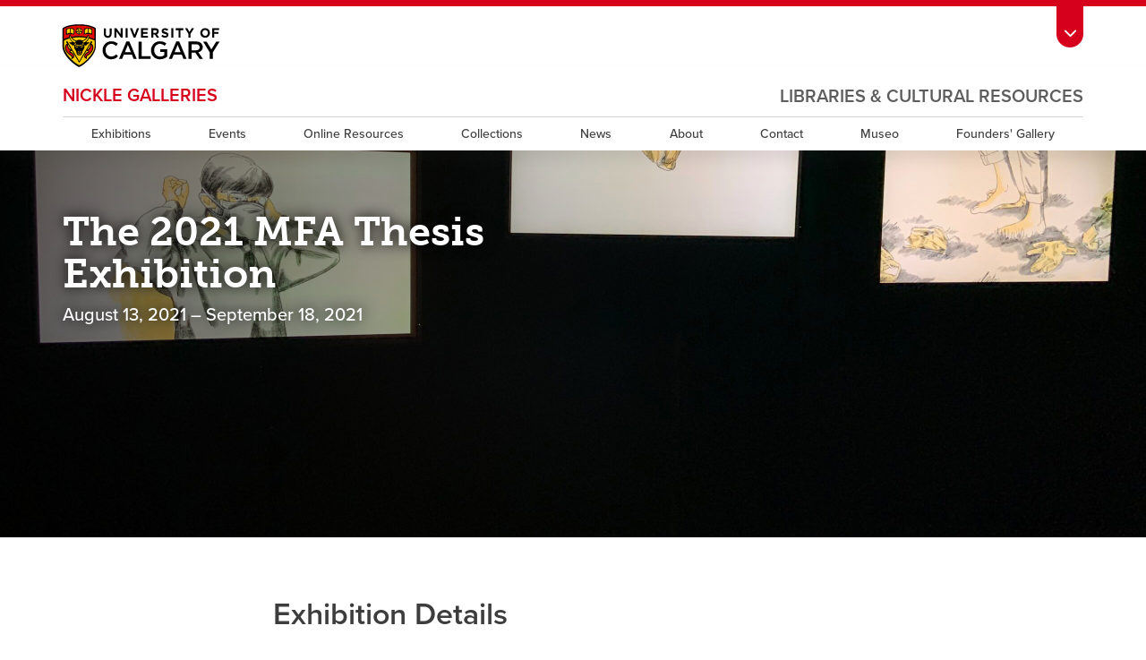

--- FILE ---
content_type: text/html; charset=UTF-8
request_url: https://nickle.ucalgary.ca/exhibition/the-2021-mfa-thesis-exhibition/
body_size: 16098
content:
<!doctype html>
<html lang="en-US">
<head>
<meta charset="UTF-8">
<meta name="viewport" content="width=device-width, initial-scale=1">
<meta name='robots' content='index, follow, max-image-preview:large, max-snippet:-1, max-video-preview:-1' />
	<style>img:is([sizes="auto" i], [sizes^="auto," i]) { contain-intrinsic-size: 3000px 1500px }</style>
	
	<!-- This site is optimized with the Yoast SEO plugin v26.4 - https://yoast.com/wordpress/plugins/seo/ -->
	<link media="all" href="https://nickle.ucalgary.ca/wp-content/cache/autoptimize/css/autoptimize_1cd40b844e81d445a2d36075122af0b8.css" rel="stylesheet"><title>The 2021 MFA Thesis Exhibition - Nickle Galleries</title>
	<link rel="canonical" href="https://nickle.ucalgary.ca/exhibition/the-2021-mfa-thesis-exhibition/" />
	<meta property="og:locale" content="en_US" />
	<meta property="og:type" content="article" />
	<meta property="og:title" content="The 2021 MFA Thesis Exhibition - Nickle Galleries" />
	<meta property="og:description" content="The 2021 MFA Thesis Exhibition presents the work of eight artists from the University of Calgary&#8217;s Graduating Master of Fine Arts class of 2021. Through drawing, mixed media, video, photography and painting the artists showcase their research-led creation. The 2021 MFA Thesis Exhibition features 8 artists from the Department of Art and Art History, exhibiting [&hellip;]" />
	<meta property="og:url" content="https://nickle.ucalgary.ca/exhibition/the-2021-mfa-thesis-exhibition/" />
	<meta property="og:site_name" content="Nickle Galleries" />
	<meta property="article:modified_time" content="2021-09-27T15:39:37+00:00" />
	<meta property="og:image" content="https://nickle.ucalgary.ca/wp-content/uploads/2021/08/IMG_6273-scaled.jpg" />
	<meta property="og:image:width" content="2560" />
	<meta property="og:image:height" content="1920" />
	<meta property="og:image:type" content="image/jpeg" />
	<meta name="twitter:card" content="summary_large_image" />
	<meta name="twitter:label1" content="Est. reading time" />
	<meta name="twitter:data1" content="1 minute" />
	<script type="application/ld+json" class="yoast-schema-graph">{"@context":"https://schema.org","@graph":[{"@type":"WebPage","@id":"https://nickle.ucalgary.ca/exhibition/the-2021-mfa-thesis-exhibition/","url":"https://nickle.ucalgary.ca/exhibition/the-2021-mfa-thesis-exhibition/","name":"The 2021 MFA Thesis Exhibition - Nickle Galleries","isPartOf":{"@id":"https://nickle.ucalgary.ca/#website"},"primaryImageOfPage":{"@id":"https://nickle.ucalgary.ca/exhibition/the-2021-mfa-thesis-exhibition/#primaryimage"},"image":{"@id":"https://nickle.ucalgary.ca/exhibition/the-2021-mfa-thesis-exhibition/#primaryimage"},"thumbnailUrl":"https://nickle.ucalgary.ca/wp-content/uploads/2021/08/IMG_6273-scaled.jpg","datePublished":"2021-08-25T15:31:28+00:00","dateModified":"2021-09-27T15:39:37+00:00","breadcrumb":{"@id":"https://nickle.ucalgary.ca/exhibition/the-2021-mfa-thesis-exhibition/#breadcrumb"},"inLanguage":"en-US","potentialAction":[{"@type":"ReadAction","target":["https://nickle.ucalgary.ca/exhibition/the-2021-mfa-thesis-exhibition/"]}]},{"@type":"ImageObject","inLanguage":"en-US","@id":"https://nickle.ucalgary.ca/exhibition/the-2021-mfa-thesis-exhibition/#primaryimage","url":"https://nickle.ucalgary.ca/wp-content/uploads/2021/08/IMG_6273-scaled.jpg","contentUrl":"https://nickle.ucalgary.ca/wp-content/uploads/2021/08/IMG_6273-scaled.jpg","width":2560,"height":1920,"caption":"Maedeh Mosaverzadeh: Living with the trouble (installation view)"},{"@type":"BreadcrumbList","@id":"https://nickle.ucalgary.ca/exhibition/the-2021-mfa-thesis-exhibition/#breadcrumb","itemListElement":[{"@type":"ListItem","position":1,"name":"Home","item":"https://nickle.ucalgary.ca/"},{"@type":"ListItem","position":2,"name":"The 2021 MFA Thesis Exhibition"}]},{"@type":"WebSite","@id":"https://nickle.ucalgary.ca/#website","url":"https://nickle.ucalgary.ca/","name":"Nickle Galleries","description":"University of Calgary","potentialAction":[{"@type":"SearchAction","target":{"@type":"EntryPoint","urlTemplate":"https://nickle.ucalgary.ca/?s={search_term_string}"},"query-input":{"@type":"PropertyValueSpecification","valueRequired":true,"valueName":"search_term_string"}}],"inLanguage":"en-US"}]}</script>
	<!-- / Yoast SEO plugin. -->


<link rel='dns-prefetch' href='//cdn.jsdelivr.net' />
<link rel='dns-prefetch' href='//www.googletagmanager.com' />
<link href='https://sp-ao.shortpixel.ai' rel='preconnect' />
<link href='https://fonts.gstatic.com' crossorigin='anonymous' rel='preconnect' />
<style id='classic-theme-styles-inline-css'>
/*! This file is auto-generated */
.wp-block-button__link{color:#fff;background-color:#32373c;border-radius:9999px;box-shadow:none;text-decoration:none;padding:calc(.667em + 2px) calc(1.333em + 2px);font-size:1.125em}.wp-block-file__button{background:#32373c;color:#fff;text-decoration:none}
</style>



<style id='view_editor_gutenberg_frontend_assets-inline-css'>
.wpv-sort-list-dropdown.wpv-sort-list-dropdown-style-default > span.wpv-sort-list,.wpv-sort-list-dropdown.wpv-sort-list-dropdown-style-default .wpv-sort-list-item {border-color: #cdcdcd;}.wpv-sort-list-dropdown.wpv-sort-list-dropdown-style-default .wpv-sort-list-item a {color: #444;background-color: #fff;}.wpv-sort-list-dropdown.wpv-sort-list-dropdown-style-default a:hover,.wpv-sort-list-dropdown.wpv-sort-list-dropdown-style-default a:focus {color: #000;background-color: #eee;}.wpv-sort-list-dropdown.wpv-sort-list-dropdown-style-default .wpv-sort-list-item.wpv-sort-list-current a {color: #000;background-color: #eee;}
.wpv-sort-list-dropdown.wpv-sort-list-dropdown-style-default > span.wpv-sort-list,.wpv-sort-list-dropdown.wpv-sort-list-dropdown-style-default .wpv-sort-list-item {border-color: #cdcdcd;}.wpv-sort-list-dropdown.wpv-sort-list-dropdown-style-default .wpv-sort-list-item a {color: #444;background-color: #fff;}.wpv-sort-list-dropdown.wpv-sort-list-dropdown-style-default a:hover,.wpv-sort-list-dropdown.wpv-sort-list-dropdown-style-default a:focus {color: #000;background-color: #eee;}.wpv-sort-list-dropdown.wpv-sort-list-dropdown-style-default .wpv-sort-list-item.wpv-sort-list-current a {color: #000;background-color: #eee;}.wpv-sort-list-dropdown.wpv-sort-list-dropdown-style-grey > span.wpv-sort-list,.wpv-sort-list-dropdown.wpv-sort-list-dropdown-style-grey .wpv-sort-list-item {border-color: #cdcdcd;}.wpv-sort-list-dropdown.wpv-sort-list-dropdown-style-grey .wpv-sort-list-item a {color: #444;background-color: #eeeeee;}.wpv-sort-list-dropdown.wpv-sort-list-dropdown-style-grey a:hover,.wpv-sort-list-dropdown.wpv-sort-list-dropdown-style-grey a:focus {color: #000;background-color: #e5e5e5;}.wpv-sort-list-dropdown.wpv-sort-list-dropdown-style-grey .wpv-sort-list-item.wpv-sort-list-current a {color: #000;background-color: #e5e5e5;}
.wpv-sort-list-dropdown.wpv-sort-list-dropdown-style-default > span.wpv-sort-list,.wpv-sort-list-dropdown.wpv-sort-list-dropdown-style-default .wpv-sort-list-item {border-color: #cdcdcd;}.wpv-sort-list-dropdown.wpv-sort-list-dropdown-style-default .wpv-sort-list-item a {color: #444;background-color: #fff;}.wpv-sort-list-dropdown.wpv-sort-list-dropdown-style-default a:hover,.wpv-sort-list-dropdown.wpv-sort-list-dropdown-style-default a:focus {color: #000;background-color: #eee;}.wpv-sort-list-dropdown.wpv-sort-list-dropdown-style-default .wpv-sort-list-item.wpv-sort-list-current a {color: #000;background-color: #eee;}.wpv-sort-list-dropdown.wpv-sort-list-dropdown-style-grey > span.wpv-sort-list,.wpv-sort-list-dropdown.wpv-sort-list-dropdown-style-grey .wpv-sort-list-item {border-color: #cdcdcd;}.wpv-sort-list-dropdown.wpv-sort-list-dropdown-style-grey .wpv-sort-list-item a {color: #444;background-color: #eeeeee;}.wpv-sort-list-dropdown.wpv-sort-list-dropdown-style-grey a:hover,.wpv-sort-list-dropdown.wpv-sort-list-dropdown-style-grey a:focus {color: #000;background-color: #e5e5e5;}.wpv-sort-list-dropdown.wpv-sort-list-dropdown-style-grey .wpv-sort-list-item.wpv-sort-list-current a {color: #000;background-color: #e5e5e5;}.wpv-sort-list-dropdown.wpv-sort-list-dropdown-style-blue > span.wpv-sort-list,.wpv-sort-list-dropdown.wpv-sort-list-dropdown-style-blue .wpv-sort-list-item {border-color: #0099cc;}.wpv-sort-list-dropdown.wpv-sort-list-dropdown-style-blue .wpv-sort-list-item a {color: #444;background-color: #cbddeb;}.wpv-sort-list-dropdown.wpv-sort-list-dropdown-style-blue a:hover,.wpv-sort-list-dropdown.wpv-sort-list-dropdown-style-blue a:focus {color: #000;background-color: #95bedd;}.wpv-sort-list-dropdown.wpv-sort-list-dropdown-style-blue .wpv-sort-list-item.wpv-sort-list-current a {color: #000;background-color: #95bedd;}
</style>
<style id='global-styles-inline-css'>
:root{--wp--preset--aspect-ratio--square: 1;--wp--preset--aspect-ratio--4-3: 4/3;--wp--preset--aspect-ratio--3-4: 3/4;--wp--preset--aspect-ratio--3-2: 3/2;--wp--preset--aspect-ratio--2-3: 2/3;--wp--preset--aspect-ratio--16-9: 16/9;--wp--preset--aspect-ratio--9-16: 9/16;--wp--preset--color--black: #000000;--wp--preset--color--cyan-bluish-gray: #abb8c3;--wp--preset--color--white: #ffffff;--wp--preset--color--pale-pink: #f78da7;--wp--preset--color--vivid-red: #cf2e2e;--wp--preset--color--luminous-vivid-orange: #ff6900;--wp--preset--color--luminous-vivid-amber: #fcb900;--wp--preset--color--light-green-cyan: #7bdcb5;--wp--preset--color--vivid-green-cyan: #00d084;--wp--preset--color--pale-cyan-blue: #8ed1fc;--wp--preset--color--vivid-cyan-blue: #0693e3;--wp--preset--color--vivid-purple: #9b51e0;--wp--preset--gradient--vivid-cyan-blue-to-vivid-purple: linear-gradient(135deg,rgba(6,147,227,1) 0%,rgb(155,81,224) 100%);--wp--preset--gradient--light-green-cyan-to-vivid-green-cyan: linear-gradient(135deg,rgb(122,220,180) 0%,rgb(0,208,130) 100%);--wp--preset--gradient--luminous-vivid-amber-to-luminous-vivid-orange: linear-gradient(135deg,rgba(252,185,0,1) 0%,rgba(255,105,0,1) 100%);--wp--preset--gradient--luminous-vivid-orange-to-vivid-red: linear-gradient(135deg,rgba(255,105,0,1) 0%,rgb(207,46,46) 100%);--wp--preset--gradient--very-light-gray-to-cyan-bluish-gray: linear-gradient(135deg,rgb(238,238,238) 0%,rgb(169,184,195) 100%);--wp--preset--gradient--cool-to-warm-spectrum: linear-gradient(135deg,rgb(74,234,220) 0%,rgb(151,120,209) 20%,rgb(207,42,186) 40%,rgb(238,44,130) 60%,rgb(251,105,98) 80%,rgb(254,248,76) 100%);--wp--preset--gradient--blush-light-purple: linear-gradient(135deg,rgb(255,206,236) 0%,rgb(152,150,240) 100%);--wp--preset--gradient--blush-bordeaux: linear-gradient(135deg,rgb(254,205,165) 0%,rgb(254,45,45) 50%,rgb(107,0,62) 100%);--wp--preset--gradient--luminous-dusk: linear-gradient(135deg,rgb(255,203,112) 0%,rgb(199,81,192) 50%,rgb(65,88,208) 100%);--wp--preset--gradient--pale-ocean: linear-gradient(135deg,rgb(255,245,203) 0%,rgb(182,227,212) 50%,rgb(51,167,181) 100%);--wp--preset--gradient--electric-grass: linear-gradient(135deg,rgb(202,248,128) 0%,rgb(113,206,126) 100%);--wp--preset--gradient--midnight: linear-gradient(135deg,rgb(2,3,129) 0%,rgb(40,116,252) 100%);--wp--preset--font-size--small: 13px;--wp--preset--font-size--medium: 20px;--wp--preset--font-size--large: 36px;--wp--preset--font-size--x-large: 42px;--wp--preset--spacing--20: 0.44rem;--wp--preset--spacing--30: 0.67rem;--wp--preset--spacing--40: 1rem;--wp--preset--spacing--50: 1.5rem;--wp--preset--spacing--60: 2.25rem;--wp--preset--spacing--70: 3.38rem;--wp--preset--spacing--80: 5.06rem;--wp--preset--shadow--natural: 6px 6px 9px rgba(0, 0, 0, 0.2);--wp--preset--shadow--deep: 12px 12px 50px rgba(0, 0, 0, 0.4);--wp--preset--shadow--sharp: 6px 6px 0px rgba(0, 0, 0, 0.2);--wp--preset--shadow--outlined: 6px 6px 0px -3px rgba(255, 255, 255, 1), 6px 6px rgba(0, 0, 0, 1);--wp--preset--shadow--crisp: 6px 6px 0px rgba(0, 0, 0, 1);}:where(.is-layout-flex){gap: 0.5em;}:where(.is-layout-grid){gap: 0.5em;}body .is-layout-flex{display: flex;}.is-layout-flex{flex-wrap: wrap;align-items: center;}.is-layout-flex > :is(*, div){margin: 0;}body .is-layout-grid{display: grid;}.is-layout-grid > :is(*, div){margin: 0;}:where(.wp-block-columns.is-layout-flex){gap: 2em;}:where(.wp-block-columns.is-layout-grid){gap: 2em;}:where(.wp-block-post-template.is-layout-flex){gap: 1.25em;}:where(.wp-block-post-template.is-layout-grid){gap: 1.25em;}.has-black-color{color: var(--wp--preset--color--black) !important;}.has-cyan-bluish-gray-color{color: var(--wp--preset--color--cyan-bluish-gray) !important;}.has-white-color{color: var(--wp--preset--color--white) !important;}.has-pale-pink-color{color: var(--wp--preset--color--pale-pink) !important;}.has-vivid-red-color{color: var(--wp--preset--color--vivid-red) !important;}.has-luminous-vivid-orange-color{color: var(--wp--preset--color--luminous-vivid-orange) !important;}.has-luminous-vivid-amber-color{color: var(--wp--preset--color--luminous-vivid-amber) !important;}.has-light-green-cyan-color{color: var(--wp--preset--color--light-green-cyan) !important;}.has-vivid-green-cyan-color{color: var(--wp--preset--color--vivid-green-cyan) !important;}.has-pale-cyan-blue-color{color: var(--wp--preset--color--pale-cyan-blue) !important;}.has-vivid-cyan-blue-color{color: var(--wp--preset--color--vivid-cyan-blue) !important;}.has-vivid-purple-color{color: var(--wp--preset--color--vivid-purple) !important;}.has-black-background-color{background-color: var(--wp--preset--color--black) !important;}.has-cyan-bluish-gray-background-color{background-color: var(--wp--preset--color--cyan-bluish-gray) !important;}.has-white-background-color{background-color: var(--wp--preset--color--white) !important;}.has-pale-pink-background-color{background-color: var(--wp--preset--color--pale-pink) !important;}.has-vivid-red-background-color{background-color: var(--wp--preset--color--vivid-red) !important;}.has-luminous-vivid-orange-background-color{background-color: var(--wp--preset--color--luminous-vivid-orange) !important;}.has-luminous-vivid-amber-background-color{background-color: var(--wp--preset--color--luminous-vivid-amber) !important;}.has-light-green-cyan-background-color{background-color: var(--wp--preset--color--light-green-cyan) !important;}.has-vivid-green-cyan-background-color{background-color: var(--wp--preset--color--vivid-green-cyan) !important;}.has-pale-cyan-blue-background-color{background-color: var(--wp--preset--color--pale-cyan-blue) !important;}.has-vivid-cyan-blue-background-color{background-color: var(--wp--preset--color--vivid-cyan-blue) !important;}.has-vivid-purple-background-color{background-color: var(--wp--preset--color--vivid-purple) !important;}.has-black-border-color{border-color: var(--wp--preset--color--black) !important;}.has-cyan-bluish-gray-border-color{border-color: var(--wp--preset--color--cyan-bluish-gray) !important;}.has-white-border-color{border-color: var(--wp--preset--color--white) !important;}.has-pale-pink-border-color{border-color: var(--wp--preset--color--pale-pink) !important;}.has-vivid-red-border-color{border-color: var(--wp--preset--color--vivid-red) !important;}.has-luminous-vivid-orange-border-color{border-color: var(--wp--preset--color--luminous-vivid-orange) !important;}.has-luminous-vivid-amber-border-color{border-color: var(--wp--preset--color--luminous-vivid-amber) !important;}.has-light-green-cyan-border-color{border-color: var(--wp--preset--color--light-green-cyan) !important;}.has-vivid-green-cyan-border-color{border-color: var(--wp--preset--color--vivid-green-cyan) !important;}.has-pale-cyan-blue-border-color{border-color: var(--wp--preset--color--pale-cyan-blue) !important;}.has-vivid-cyan-blue-border-color{border-color: var(--wp--preset--color--vivid-cyan-blue) !important;}.has-vivid-purple-border-color{border-color: var(--wp--preset--color--vivid-purple) !important;}.has-vivid-cyan-blue-to-vivid-purple-gradient-background{background: var(--wp--preset--gradient--vivid-cyan-blue-to-vivid-purple) !important;}.has-light-green-cyan-to-vivid-green-cyan-gradient-background{background: var(--wp--preset--gradient--light-green-cyan-to-vivid-green-cyan) !important;}.has-luminous-vivid-amber-to-luminous-vivid-orange-gradient-background{background: var(--wp--preset--gradient--luminous-vivid-amber-to-luminous-vivid-orange) !important;}.has-luminous-vivid-orange-to-vivid-red-gradient-background{background: var(--wp--preset--gradient--luminous-vivid-orange-to-vivid-red) !important;}.has-very-light-gray-to-cyan-bluish-gray-gradient-background{background: var(--wp--preset--gradient--very-light-gray-to-cyan-bluish-gray) !important;}.has-cool-to-warm-spectrum-gradient-background{background: var(--wp--preset--gradient--cool-to-warm-spectrum) !important;}.has-blush-light-purple-gradient-background{background: var(--wp--preset--gradient--blush-light-purple) !important;}.has-blush-bordeaux-gradient-background{background: var(--wp--preset--gradient--blush-bordeaux) !important;}.has-luminous-dusk-gradient-background{background: var(--wp--preset--gradient--luminous-dusk) !important;}.has-pale-ocean-gradient-background{background: var(--wp--preset--gradient--pale-ocean) !important;}.has-electric-grass-gradient-background{background: var(--wp--preset--gradient--electric-grass) !important;}.has-midnight-gradient-background{background: var(--wp--preset--gradient--midnight) !important;}.has-small-font-size{font-size: var(--wp--preset--font-size--small) !important;}.has-medium-font-size{font-size: var(--wp--preset--font-size--medium) !important;}.has-large-font-size{font-size: var(--wp--preset--font-size--large) !important;}.has-x-large-font-size{font-size: var(--wp--preset--font-size--x-large) !important;}
:where(.wp-block-post-template.is-layout-flex){gap: 1.25em;}:where(.wp-block-post-template.is-layout-grid){gap: 1.25em;}
:where(.wp-block-columns.is-layout-flex){gap: 2em;}:where(.wp-block-columns.is-layout-grid){gap: 2em;}
:root :where(.wp-block-pullquote){font-size: 1.5em;line-height: 1.6;}
</style>
<link rel='stylesheet' id='main-styles-css' href='https://cdn.jsdelivr.net/gh/ucalgary-lcr/uistack@1.1.0/css/styles.min.css' media='all' />
<script defer src="https://nickle.ucalgary.ca/wp-content/cache/autoptimize/js/autoptimize_single_3f2388c21c15fd925916b9660d0d3e52.js" id="toolset-common-es-frontend-js"></script>

<!-- Google tag (gtag.js) snippet added by Site Kit -->
<!-- Google Analytics snippet added by Site Kit -->
<script defer src="https://www.googletagmanager.com/gtag/js?id=G-45TG6C18Y6" id="google_gtagjs-js"></script>
<script id="google_gtagjs-js-after">
window.dataLayer = window.dataLayer || [];function gtag(){dataLayer.push(arguments);}
gtag("set","linker",{"domains":["nickle.ucalgary.ca"]});
gtag("js", new Date());
gtag("set", "developer_id.dZTNiMT", true);
gtag("config", "G-45TG6C18Y6");
</script>
<link rel="EditURI" type="application/rsd+xml" title="RSD" href="https://nickle.ucalgary.ca/xmlrpc.php?rsd" />

<link rel="alternate" title="oEmbed (JSON)" type="application/json+oembed" href="https://nickle.ucalgary.ca/wp-json/oembed/1.0/embed?url=https%3A%2F%2Fnickle.ucalgary.ca%2Fexhibition%2Fthe-2021-mfa-thesis-exhibition%2F" />
<link rel="alternate" title="oEmbed (XML)" type="text/xml+oembed" href="https://nickle.ucalgary.ca/wp-json/oembed/1.0/embed?url=https%3A%2F%2Fnickle.ucalgary.ca%2Fexhibition%2Fthe-2021-mfa-thesis-exhibition%2F&#038;format=xml" />
<meta name="generator" content="Site Kit by Google 1.166.0" />
          <link rel="preload" href="https://nickle.ucalgary.ca/wp-content/themes/lcr-ucalgary/assets/css/fa-all.css" media="print" onload="this.media='all' as="style" onload="this.onload=null;this.rel="stylesheet">
          <noscript><link rel="stylesheet" href="https://nickle.ucalgary.ca/wp-content/themes/lcr-ucalgary/assets/css/fa-all.css" media="print" onload="this.media='all'></noscript>
          <script defer src="https://kit.fontawesome.com/16de87596e.js"></script>
     <script> window.addEventListener("load",function(){ var c={script:false,link:false}; function ls(s) { if(!['script','link'].includes(s)||c[s]){return;}c[s]=true; var d=document,f=d.getElementsByTagName(s)[0],j=d.createElement(s); if(s==='script'){j.async=true;j.src='https://nickle.ucalgary.ca/wp-content/plugins/wp-views/vendor/toolset/blocks/public/js/frontend.js?v=1.6.17';}else{ j.rel='stylesheet';j.href='https://nickle.ucalgary.ca/wp-content/plugins/wp-views/vendor/toolset/blocks/public/css/style.css?v=1.6.17';} f.parentNode.insertBefore(j, f); }; function ex(){ls('script');ls('link')} window.addEventListener("scroll", ex, {once: true}); if (('IntersectionObserver' in window) && ('IntersectionObserverEntry' in window) && ('intersectionRatio' in window.IntersectionObserverEntry.prototype)) { var i = 0, fb = document.querySelectorAll("[class^='tb-']"), o = new IntersectionObserver(es => { es.forEach(e => { o.unobserve(e.target); if (e.intersectionRatio > 0) { ex();o.disconnect();}else{ i++;if(fb.length>i){o.observe(fb[i])}} }) }); if (fb.length) { o.observe(fb[i]) } } }) </script>
	<noscript>
		<link rel="stylesheet" href="https://nickle.ucalgary.ca/wp-content/plugins/wp-views/vendor/toolset/blocks/public/css/style.css">
	</noscript><link rel="icon" href="https://sp-ao.shortpixel.ai/client/to_webp,q_glossy,ret_img,w_32,h_32/https://nickle.ucalgary.ca/wp-content/uploads/2018/09/cropped-favicon-32x32.png" sizes="32x32" />
<link rel="icon" href="https://sp-ao.shortpixel.ai/client/to_webp,q_glossy,ret_img,w_192,h_192/https://nickle.ucalgary.ca/wp-content/uploads/2018/09/cropped-favicon-192x192.png" sizes="192x192" />
<link rel="apple-touch-icon" href="https://sp-ao.shortpixel.ai/client/to_webp,q_glossy,ret_img,w_180,h_180/https://nickle.ucalgary.ca/wp-content/uploads/2018/09/cropped-favicon-180x180.png" />
<meta name="msapplication-TileImage" content="https://nickle.ucalgary.ca/wp-content/uploads/2018/09/cropped-favicon-270x270.png" />
		<style id="wp-custom-css">
			/* added for development only, remove once on LCR Design System */

.c-form__btn--search.wpv-submit-trigger {
  top: 2px;
  right: 17px;
  height: 40px;
}

.c-form__btn--search.wpv-submit-trigger::before {
  font-family: "Font Awesome 6 Pro";
  content: "\f002";
}

.l-container--blog .wp-caption {
	max-width: 100%;
}

.l-container--blog .wp-caption-text {
  margin-top: 10px;
}

/* these can just be deleted as once added to LCR Design System */

.l-container--blog {
  width: 100%;
  max-width: 700px;
	padding-right: 15px;
  padding-left: 15px;
  margin: auto;
}

.u-padding--top-7em {
  padding-top: 7em;
}

.u-padding--bottom-7em {
  padding-bottom: 7em;
}

.u-margin--top-3em {
  margin-top: 3em;
}

/*******
.photoblocks-gallery .pb-block .pb-overlay .pb-description {
font-family: "proxima-nova", Arial, Helvetica, sans-serif !important;
	font-size: 16px !important;
}
.photoblocks-gallery .pb-block .pb-overlay .pb-title{
	font-family: "proxima-nova", Arial, Helvetica, sans-serif !important;
	font-size: 45px !important;
}

.photoblocks-gallery .pb-block a.pb-link,
.photoblocks-gallery .pb-block a:link.pb-link{
	text-decoration: none;
	background-image: none;
}
**/
.alignright {display: block; float:right; margin:0 0 1em 1em; width: auto; height: auto;}
.alignleft {display: block; float:left; margin:0 1em 1em 0; width: auto; height: auto;}
.aligncenter {display: block; margin-left: auto; margin-right: auto; width: auto; height: auto;}
.alignnone { display: inline-block; margin: 0 0 45px 0; max-width: 100%; height: auto;}

a img.alignright {display: block; float:right; margin:0 0 1em 1em; width: auto; height: auto;}
a img.alignleft {display: block; float:left; margin:0 1em 1em 0; width: auto; height: auto;}
a img.aligncenter {display: block; margin-left: auto; margin-right: auto; width: auto; height: auto;}
a img.alignnone { display: inline-block; margin: 0 0 45px 0; max-width: 100%; height: auto;}

img.alignright {display: block; float:right; margin:0 0 1em 1em; width: auto; height: auto;}
img.alignleft {display: block; float:left; margin:0 1em 1em 0; width: auto; height: auto;}
img.aligncenter {display: block; margin-left: auto; margin-right: auto; width: auto; height: auto;}
img.alignnone { display: inline-block; margin: 0 0 45px 0; max-width: 100%; height: auto;}

p img.alignright {display: block; float:right; margin:0 0 1em 1em; width: auto; height: auto;}
p img.alignleft {display: block; float:left; margin:0 1em 1em 0; width: auto; height: auto;}
p img.aligncenter {display: block; margin-left: auto; margin-right: auto; margin-bottom: 45px; width: auto; height: auto; }
p img.alignnone { display: inline-block; margin: 0 0 45px 0; max-width: 100%; height: auto;}		</style>
		</head>
<body class="wp-singular exhibition-template-default single single-exhibition postid-1437 wp-theme-lcr-ucalgary wp-child-theme-lcr-ucalgary-child no-sidebar views-template-exhibition-posts">
<div id="page" class="site">
<header class="c-header">

  <aside class="c-header__toolbox l-container--full">
    <div class="c-header__toolbox-wrapper l-container"><button class="c-header__toolbox-button js-toolbox__button"
        aria-label="toolbox menu"></button>
      <div class="c-header__toolbox-con js-toolbox__content l-row--lg">
        <div class="c-header__toolbox-links l-col--lg-4">
          <ul class="c-header__toolbox-links-list l-row">
            <li class="c-header__toolbox-links-item l-col--6 l-col--md-4"><a
                class="c-header__toolbox-links-link g-toolbox__list-link" href="https://my.ucalgary.ca/" rel="noopener"
                target="_blank">My UCalgary</a></li>
            <li class="c-header__toolbox-links-item l-col--6 l-col--md-4"><a
                class="c-header__toolbox-links-link g-toolbox__list-link" href="https://office365.ucalgary.ca/"
                rel="noopener" target="_blank">Webmail</a></li>
            <li class="c-header__toolbox-links-item l-col--6 l-col--md-4"><a
                class="c-header__toolbox-links-link g-toolbox__list-link" href="https://www.ucalgary.ca/it/"
                rel="noopener" target="_blank">IT</a></li>
            <li class="c-header__toolbox-links-item l-col--6 l-col--md-4"><a
                class="c-header__toolbox-links-link g-toolbox__list-link" href="https://d2l.ucalgary.ca/" rel="noopener"
                target="_blank">D2L</a></li>
            <li class="c-header__toolbox-links-item l-col--6 l-col--md-4"><a
                class="c-header__toolbox-links-link g-toolbox__list-link" href="https://www.ucalgary.ca/iriss/"
                rel="noopener" target="_blank">IRISS</a></li>
            <li class="c-header__toolbox-links-item l-col--6 l-col--md-4"><a
                class="c-header__toolbox-links-link g-toolbox__list-link" href="https://myfacilities.ucalgary.ca/"
                rel="noopener" target="_blank">ARCHIBUS</a></li>
          </ul>
        </div>
        <div class="c-header__toolbox-topsites l-col--lg-8">
          <ul class="c-header__toolbox-topsites-list has-menu l-row">
            <li class="c-header__toolbox-topsites-item l-col--6 l-col--md-4 l-col--lg-2"><a
                class="c-header__toolbox-topsites-link g-toolbox__list-link" href="https://www.ucalgary.ca/hr/"
                rel="noopener" target="_blank">HR</a></li>
            <li class="c-header__toolbox-topsites-item l-col--6 l-col--md-4 l-col--lg-2"><a
                class="c-header__toolbox-topsites-link g-toolbox__list-link"
                href="https://library.ucalgary.ca/">Library</a></li>
            <li class="c-header__toolbox-topsites-item l-col--6 l-col--md-4 l-col--lg-2"><a
                class="c-header__toolbox-topsites-link g-toolbox__list-link" href="https://www.godinos.com/"
                rel="noopener" target="_blank">Go Dinos</a></li>
            <li class="c-header__toolbox-topsites-item l-col--6 l-col--md-4 l-col--lg-2"><a
                class="c-header__toolbox-topsites-link g-toolbox__list-link"
                href="https://csprd.my.ucalgary.ca/psp/csprd/EMPLOYEE/SA/c/COMMUNITY_ACCESS.CLASS_SEARCH.GBL?public=yes/"
                rel="noopener" target="_blank">Class Schedule</a></li>
            <li class="c-header__toolbox-topsites-item l-col--6 l-col--md-4 l-col--lg-2"><a
                class="c-header__toolbox-topsites-link g-toolbox__list-link" href="https://contacts.ucalgary.ca/"
                rel="noopener" target="_blank">UCalgary Directory</a></li>
            <li class="c-header__toolbox-topsites-item l-col--6 l-col--md-4 l-col--lg-2"><a
                class="c-header__toolbox-topsites-link g-toolbox__list-link" href="https://conted.ucalgary.ca/"
                rel="noopener" target="_blank">Continuing Education</a></li>
            <li class="c-header__toolbox-topsites-item l-col--6 l-col--md-4 l-col--lg-2"><a
                class="c-header__toolbox-topsites-link g-toolbox__list-link" href="https://careers.ucalgary.ca/"
                rel="noopener" target="_blank">Careers</a></li>
            <li class="c-header__toolbox-topsites-item l-col--6 l-col--md-4 l-col--lg-2"><a
                class="c-header__toolbox-topsites-link g-toolbox__list-link" href="https://www.calgarybookstore.ca/"
                rel="noopener" target="_blank">Bookstore</a></li>
            <li class="c-header__toolbox-topsites-item l-col--6 l-col--md-4 l-col--lg-2"><a
                class="c-header__toolbox-topsites-link g-toolbox__list-link"
                href="https://www.ucalgary.ca/activeliving/" rel="noopener" target="_blank">Active Living</a></li>
            <li class="c-header__toolbox-topsites-item l-col--6 l-col--md-4 l-col--lg-2"><a
                class="c-header__toolbox-topsites-link g-toolbox__list-link"
                href="https://www.ucalgary.ca/pubs/calendar/" rel="noopener" target="_blank">Academic Calendar</a></li>
            <li class="c-header__toolbox-topsites-item l-col--6 l-col--md-4 l-col--lg-2"><a
                class="c-header__toolbox-topsites-link g-toolbox__list-link" href="https://www.ucalgary.ca/map/"
                rel="noopener" target="_blank">UCalgary Maps</a></li>
            <li class="c-header__toolbox-topsites-item l-col--6 l-col--md-4 l-col--lg-2 has-submenu "><a
                class="c-header__toolbox-topsites-link g-toolbox__dropdown" href="#" rel="nofollow" aria-haspopup="true"
                aria-expanded="false">Faculty Websites</a>
              <ul class="c-header__toolbox-topsites-list-two" aria-label="submenu">
                <li class="c-header__toolbox-topsites-item-two c-header__toolbox-topsites-item-two--back"><span
                    class="u-font-weight--normal">Viewing: Faculty Websites</span></li>
                <li class="c-header__toolbox-topsites-item-two"><a
                    class="c-header__toolbox-topsites-link-two g-toolbox__dropdown-link"
                    href="https://cumming.ucalgary.ca/" rel="noopener" target="_blank">Cumming School of Medicine</a>
                </li>
                <li class="c-header__toolbox-topsites-item-two"><a
                    class="c-header__toolbox-topsites-link-two g-toolbox__dropdown-link"
                    href="https://arts.ucalgary.ca/" rel="noopener" target="_blank">Faculty of Arts</a></li>
                <li class="c-header__toolbox-topsites-item-two"><a
                    class="c-header__toolbox-topsites-link-two g-toolbox__dropdown-link"
                    href="https://grad.ucalgary.ca/" rel="noopener" target="_blank">Faculty of Graduate Studies</a></li>
                <li class="c-header__toolbox-topsites-item-two"><a
                    class="c-header__toolbox-topsites-link-two g-toolbox__dropdown-link"
                    href="https://www.ucalgary.ca/knes/" rel="noopener" target="_blank">Faculty of Kinesiology</a></li>
                <li class="c-header__toolbox-topsites-item-two"><a
                    class="c-header__toolbox-topsites-link-two g-toolbox__dropdown-link" href="https://law.ucalgary.ca/"
                    rel="noopener" target="_blank">Faculty of Law</a></li>
                <li class="c-header__toolbox-topsites-item-two"><a
                    class="c-header__toolbox-topsites-link-two g-toolbox__dropdown-link"
                    href="https://nursing.ucalgary.ca/" rel="noopener" target="_blank">Faculty of Nursing</a></li>
                <li class="c-header__toolbox-topsites-item-two"><a
                    class="c-header__toolbox-topsites-link-two g-toolbox__dropdown-link"
                    href="https://www.ucalgary.edu.qa/" rel="noopener" target="_blank">Faculty of Nursing (Qatar)</a>
                </li>
                <li class="c-header__toolbox-topsites-item-two"><a
                    class="c-header__toolbox-topsites-link-two g-toolbox__dropdown-link"
                    href="https://science.ucalgary.ca/" rel="noopener" target="_blank">Faculty of Science</a></li>
                <li class="c-header__toolbox-topsites-item-two"><a
                    class="c-header__toolbox-topsites-link-two g-toolbox__dropdown-link" href="https://fsw.ucalgary.ca/"
                    rel="noopener" target="_blank">Faculty of Social Work</a></li>
                <li class="c-header__toolbox-topsites-item-two"><a
                    class="c-header__toolbox-topsites-link-two g-toolbox__dropdown-link" href="https://vet.ucalgary.ca/"
                    rel="noopener" target="_blank">Faculty of Veterinary Medicine</a></li>
                <li class="c-header__toolbox-topsites-item-two"><a
                    class="c-header__toolbox-topsites-link-two g-toolbox__dropdown-link"
                    href="https://haskayne.ucalgary.ca/" rel="noopener" target="_blank">Haskayne School of Business</a>
                </li>
                <li class="c-header__toolbox-topsites-item-two"><a
                    class="c-header__toolbox-topsites-link-two g-toolbox__dropdown-link"
                    href="https://sapl.ucalgary.ca/" rel="noopener" target="_blank">School of Architecture, Planning and
                    Landscape</a></li>
                <li class="c-header__toolbox-topsites-item-two"><a
                    class="c-header__toolbox-topsites-link-two g-toolbox__dropdown-link"
                    href="https://schulich.ucalgary.ca/" rel="noopener" target="_blank">Schulich School of
                    Engineering</a></li>
                <li class="c-header__toolbox-topsites-item-two"><a
                    class="c-header__toolbox-topsites-link-two g-toolbox__dropdown-link"
                    href="https://werklund.ucalgary.ca/" rel="noopener" target="_blank">Werklund School of Education</a>
                </li>
              </ul>
            </li>
          </ul>
        </div>
      </div>
    </div>
  </aside>
  <div class="c-header__row-logo">
    <div
      class="c-header__logo-con l-container l-row l-row--align-items-center l-row--justify-content-center l-row--justify-content-lg-start">
      <a href="https://ucalgary.ca/" target="_blank"><img decoding="async" class="c-header__ucalgary-logo"
          src="https://nickle.ucalgary.ca/wp-content/uploads/2023/09/ucalgary.svg" alt="University of Calgary"
          width="200"></a></div>
  </div>
  <div class="c-header__row-nav">
    <div class="c-header__sites l-container l-row l-row--align-items-center l-row--justify-content-lg-between">
      <h2 class="c-header__top-site"><a href="https://library.ucalgary.ca" target="_blank">Libraries & Cultural Resources</a></h2>
      <h2 class="c-header__site"><a href="/">Nickle Galleries</a></h2>
    </div>
    <nav class="c-header__main-nav" aria-label="Main Navigation">
      <div class="l-container"><button class="c-header__button js-main-menu__button" aria-label="main menu"><span
            class="c-header__button-icon"></span></button>
        <ul class="c-header__main-nav-list has-menu l-row l-row--column l-row--lg-row js-main-menu__content">
          <li class="c-header__main-nav-item"><a class="c-header__main-nav-link c-header__link-one"
              href="/exhibitions">Exhibitions</a></li>
          <li class="c-header__main-nav-item"><a class="c-header__main-nav-link c-header__link-three"
              href="/events">Events</a></li>
          <li class="c-header__main-nav-item"><a class="c-header__main-nav-link c-header__link-two"
              href="/online-resources">Online Resources</a></li>
          <li class="c-header__main-nav-item"><a class="c-header__main-nav-link c-header__link-four"
              href="https://digitalcollections.ucalgary.ca/nickle" target="_blank">Collections</a></li>
          <li class="c-header__main-nav-item"><a class="c-header__main-nav-link c-header__link-five"
              href="/news">News</a></li>
          <li class="c-header__main-nav-item"><a class="c-header__main-nav-link c-header__link-six"
              href="/about">About</a></li>
          <li class="c-header__main-nav-item"><a class="c-header__main-nav-link c-header__link-seven"
              href="/contact">Contact</a></li>
          <li class="c-header__main-nav-item"><a class="c-header__main-nav-link c-header__link-eight"
              href="/museo">Museo</a></li>
          <li class="c-header__main-nav-item"><a class="c-header__main-nav-link c-header__link-nine"
              href="https://founders.ucalgary.ca" target="_blank">Founders' Gallery</a></li>
        </ul>
      </div>
    </nav>
  </div>
</header>	<main id="primary" class="site-main">
		
<article id="post-1437" class="post-1437 exhibition type-exhibition status-publish has-post-thumbnail hentry">
        <div class="entry-content">
                <section class="c-hero l-container--full">
<div class="c-hero__img-con">
    <img decoding="async" class="c-hero__img" src="https://sp-ao.shortpixel.ai/client/to_webp,q_glossy,ret_img,w_1500/https://nickle.ucalgary.ca/wp-content/uploads/2021/08/IMG_6273-scaled.jpg" alt="The 2021 MFA Thesis Exhibition" width="1500">
  </div>
<div class="c-hero__text l-container">
<h1 class="c-hero__title">The 2021 MFA Thesis Exhibition</h1>
<p class="c-hero__description">August 13, 2021 &#8211; September 18, 2021</p></div>
</section>
<section class="c-intro l-container--blog">
<h2 class="c-intro__sec-head">Exhibition Details</h2>
<p>  <p><em>The 2021 MFA Thesis Exhibition</em> presents the work of eight artists from the University of Calgary's Graduating Master of Fine Arts class of 2021. Through drawing, mixed media, video, photography and painting the artists showcase their research-led creation.</p>
<p><em>The 2021 MFA Thesis Exhibition</em> features 8 artists from the Department of Art and Art History, exhibiting in 3 locations – Nickle Galleries is pleased to present the following exhibitions in the main gallery space through September 17:</p>
<p><em>The Gaps and the Silences are Where You Find Yourself</em>, <strong>Samantha Charette<br />
</strong><em>Living with the</em> <em>trouble,</em> <strong>Maedeh Mosaverzadeh<br />
</strong><em>Nexus of views</em>, <strong>Hesam Rezaeil</strong><em><br />
Dau Operates Naturally</em>, <strong>Shuoyuan Zhang</strong><br />
<em>A Series of Related Things</em>, <strong>Fiona Couillard</strong></p>
<p>Showing at EMMEDIA are:<br />
<em>Foreigner</em>, <strong>Yeisen Chang</strong> (August 16 – 30)<br />
❤️  ❤️  ❤️  , <strong>Kenzie Housego</strong> (September 3 – 29)</p>
<p>Previously shown at The Arnatt Gallery:<br />
<em>Stepping Out of Trauma</em>, Razieh Alba (May 31 – June 25)</p>
<p>For more information please visit:</p>
<p><a href="https://arts.ucalgary.ca/art-art-history">https://arts.ucalgary.ca/art-art-history</a></p>
<p><a href="http://ucalgarymfa.com">http://ucalgarymfa.com</a></p>
<p><a href="https://emmedia.ca">https://emmedia.ca</a></p>
<p>&nbsp;</p>
<br />
  


<div id="wpv-view-layout-2487-CPID1437" class="js-wpv-view-layout js-wpv-layout-responsive js-wpv-view-layout-2487-CPID1437" data-viewnumber="2487-CPID1437" data-pagination="{&quot;id&quot;:&quot;2487&quot;,&quot;query&quot;:&quot;normal&quot;,&quot;type&quot;:&quot;disabled&quot;,&quot;effect&quot;:&quot;fade&quot;,&quot;duration&quot;:500,&quot;speed&quot;:5,&quot;pause_on_hover&quot;:&quot;enabled&quot;,&quot;stop_rollover&quot;:&quot;false&quot;,&quot;cache_pages&quot;:&quot;enabled&quot;,&quot;preload_images&quot;:&quot;enabled&quot;,&quot;preload_pages&quot;:&quot;enabled&quot;,&quot;preload_reach&quot;:1,&quot;spinner&quot;:&quot;builtin&quot;,&quot;spinner_image&quot;:&quot;https://nickle.ucalgary.ca/wp-content/plugins/wp-views/embedded/res/img/ajax-loader.gif&quot;,&quot;callback_next&quot;:&quot;&quot;,&quot;manage_history&quot;:&quot;enabled&quot;,&quot;has_controls_in_form&quot;:&quot;disabled&quot;,&quot;infinite_tolerance&quot;:&quot;0&quot;,&quot;max_pages&quot;:0,&quot;page&quot;:1,&quot;base_permalink&quot;:&quot;/exhibition/the-2021-mfa-thesis-exhibition/?wpv_view_count=2487-CPID1437&amp;wpv_paged=WPV_PAGE_NUM&quot;,&quot;loop&quot;:{&quot;type&quot;:&quot;&quot;,&quot;name&quot;:&quot;&quot;,&quot;data&quot;:[],&quot;id&quot;:0}}" data-permalink="/exhibition/the-2021-mfa-thesis-exhibition/?wpv_view_count=2487-CPID1437">

	
	
	
</div>
<br />
</section>
        </div><!-- .entry-content -->

        <footer class="entry-footer">
                        </footer><!-- .entry-footer -->
</article><!-- #post-1437 -->

	</main>
<section class="c-prefooter l-container--full"><div class="c-prefooter__con l-container"><div class="c-prefooter__row"><div class="c-prefooter__deets"><svg class="c-prefooter__icon" xmlns="http://www.w3.org/2000/svg" xmlns:xlink="http://www.w3.org/1999/xlink" version="1.1" id="Layer_1" x="0px" y="0px" width="32px" height="32px" viewBox="0 0 32 32" style="enable-background:new 0 0 32 32;" xml:space="preserve" data-inject-url="/images/icon-question-round.svg"><path class="background" fill="#ffffff" d="M16,1C7.7,1,1,7.7,1,16s6.7,15,15,15s15-6.7,15-15S24.3,1,16,1z"></path><g><path class="icon" fill="#3d3d3d" d="M15.4,21.9c-0.9,0-1.6,0.7-1.6,1.6s0.7,1.6,1.6,1.6c0.9,0,1.6-0.7,1.6-1.6S16.3,21.9,15.4,21.9z"></path><path class="icon" fill="#3d3d3d" d="M19.2,9.3C17.9,8,14.8,8,13,9.1c-0.7,0.4-1.6,1.3-1.6,3c0,0.5,0.4,0.9,0.9,0.9s0.9-0.4,0.9-0.9 c0-1,0.5-1.4,0.8-1.6c0.9-0.5,3.1-0.6,3.8,0.1c0.7,0.6,1,2.3,0,3.5c-0.6,0.6-1.1,1.2-1.6,1.7c-0.6,0.6-1.1,1.1-1.3,1.5 c-0.4,0.7-0.4,1.1-0.4,1.9v0.2c0,0.5,0.4,0.9,0.9,0.9s0.9-0.4,0.9-0.8v-0.2c0-0.7,0-0.8,0.2-1.1c0.1-0.3,0.5-0.7,1-1.2 s1.1-1.1,1.7-1.8C20.8,13.3,20.5,10.6,19.2,9.3z"></path></g><path class="border" fill="#3d3d3d" d="M16,31.5c-8.6,0-15.5-7-15.5-15.5S7.4,0.5,16,0.5S31.5,7.4,31.5,16S24.5,31.5,16,31.5z M16,1.5 C8,1.5,1.5,8,1.5,16S8,30.5,16,30.5S30.5,24,30.5,16S24,1.5,16,1.5z"></path></svg><h3 class="c-prefooter__title"><a class="c-prefooter__title-link" href="/">Nickle Galleries</a></h3><ul class="c-prefooter__links"><li><a class="" href="/contact">Contact Us</a></li><li><a class="" href="https://library.ucalgary.ca/hours/Taylor%20Family%20Digital%20Library/3048" target="_blank" rel="noopener">Hours</a></li><li><a class="" href="tel:403.210.6201">403.210.6201</a></li></ul></div><div class="c-prefooter__social"><ul class="c-prefooter__social-links"><li><a class="c-prefooter__social-link" href="https://www.facebook.com/NickleGalleries/" target="_blank"><svg class="c-prefooter__social-icon" xmlns="http://www.w3.org/2000/svg" xmlns:xlink="http://www.w3.org/1999/xlink" version="1.1" x="0px" y="0px" viewBox="0 0 32 32" enable-background="new 0 0 32 32" xml:space="preserve" data-inject-url="/images/social-icon-facebook-round.svg"><path class="background" fill="#ffffff" d="M16,1A15,15,0,1,0,31,16,15,15,0,0,0,16,1Z"></path><path class="icon" fill="#3d3d3d" d="M19.73,16H17.29v8.7H13.67V16H12V12.93h1.72v-2a3.39,3.39,0,0,1,3.65-3.65H20v3H18.06a0.74,0.74,0,0,0-.77.84v1.81H20Z"></path><path class="border" fill="#3d3d3d" d="M16,31.5C7.45,31.5,0.5,24.55,0.5,16S7.45,0.5,16,0.5S31.5,7.45,31.5,16S24.55,31.5,16,31.5z M16,1.5 C8,1.5,1.5,8,1.5,16S8,30.5,16,30.5S30.5,24,30.5,16S24,1.5,16,1.5z"></path></svg></a></li><li><a class="c-prefooter__social-link" href="https://twitter.com/nicklegalleries" rel="noopener" title="Nickle Galleries, Univeristy of Calgary | Twitter" target="_blank"><svg class="c-prefooter__social-icon" xmlns="http://www.w3.org/2000/svg" xmlns:xlink="http://www.w3.org/1999/xlink" version="1.1" x="0px" y="0px" viewBox="0 0 32 32" enable-background="new 0 0 32 32" xml:space="preserve" data-inject-url="/images/social-icon-twitter-x-round.svg"><path class="background" fill="#ffffff" d="M16,1A15,15,0,1,0,31,16,15,15,0,0,0,16,1Z"></path><path class="icon" fill="#3d3d3d" d="M8.7107038,9.1442518l5.6561489,7.5626745l-5.6917963,6.1488228h1.2810965l4.9832716-5.3835068l4.0261993,5.3835068h4.3593197l-5.9745197-7.9879875l5.2979546-5.7235098h-1.2810955l-4.5891857,4.9579506 l-3.7080746-4.9579506H8.7107038z M10.5946121,10.0878048h2.0026512l8.8435268,11.8243923H19.438139L10.5946121,10.0878048z"></path><path class="border" fill="#3d3d3d" d="M16,31.5C7.45,31.5,0.5,24.55,0.5,16S7.45,0.5,16,0.5S31.5,7.45,31.5,16S24.55,31.5,16,31.5z M16,1.5 C8,1.5,1.5,8,1.5,16S8,30.5,16,30.5S30.5,24,30.5,16S24,1.5,16,1.5z"></path></svg></a></li><li><a class="c-prefooter__social-link" href="https://www.instagram.com/nicklegalleries" target="_blank"><svg class="c-prefooter__social-icon" xmlns="http://www.w3.org/2000/svg" xmlns:xlink="http://www.w3.org/1999/xlink" version="1.1" x="0px" y="0px" viewBox="0 0 32 32" enable-background="new 0 0 32 32" xml:space="preserve" data-inject-url="/images/social-icon-instagram-round.svg"><path class="background" fill="#ffffff" d="M16,1A15,15,0,1,0,31,16,15,15,0,0,0,16,1Z"></path><path class="icon" fill="#3d3d3d" d="M21.23,7.47H10.77a3.3,3.3,0,0,0-3.3,3.3V21.23a3.3,3.3,0,0,0,3.3,3.3H21.23a3.3,3.3,0,0,0,3.3-3.3V10.77A3.3,3.3,0,0,0,21.23,7.47Zm0.95,2h0.38v2.89H19.67V9.44h2.52Zm-8.61,4.82A3,3,0,1,1,13,16,3,3,0,0,1,13.57,14.25Zm9.3,7a1.63,1.63,0,0,1-1.63,1.63H10.77a1.63,1.63,0,0,1-1.63-1.63v-7h2.55a4.67,4.67,0,1,0,8.64,0h2.55v7Z"></path><path class="border" fill="#3d3d3d" d="M16,31.5C7.45,31.5,0.5,24.55,0.5,16S7.45,0.5,16,0.5S31.5,7.45,31.5,16S24.55,31.5,16,31.5z M16,1.5 C8,1.5,1.5,8,1.5,16S8,30.5,16,30.5S30.5,24,30.5,16S24,1.5,16,1.5z"></path></svg></a></li><li><a class="c-prefooter__social-link" href="https://www.youtube.com/@NickleGalleries" target="_blank"><svg class="c-prefooter__social-icon" xmlns="http://www.w3.org/2000/svg" xmlns:xlink="http://www.w3.org/1999/xlink" version="1.1" x="0px" y="0px" viewBox="0 0 32 32" enable-background="new 0 0 32 32" xml:space="preserve" data-inject-url="/images/social-icon-youtube-round.svg"><path class="background" fill="#ffffff" d="M16,1A15,15,0,1,0,31,16,15,15,0,0,0,16,1Z"></path><g><path class="icon" fill="#3d3d3d" d="M17.65,18.35a0.29,0.29,0,0,0-.29.22,2.63,2.63,0,0,0,0,.61v1.24a2.33,2.33,0,0,0,0,.59,0.31,0.31,0,0,0,.3.23A0.3,0.3,0,0,0,18,21a2.56,2.56,0,0,0,0-.64V19.17a2.13,2.13,0,0,0,0-.59A0.3,0.3,0,0,0,17.65,18.35Z"></path><path class="icon" fill="#3d3d3d" d="M12.34,11.55v2.5h0.81V11.52L14.05,8H13.36c-0.2.93-.46,1.82-0.6,2.46L12,8H11.3l1,3.52v0Z"></path><path class="icon" fill="#3d3d3d" d="M20.83,18.11a0.3,0.3,0,0,0-.3.2,0.59,0.59,0,0,0,0,.38v0.68h0.66V18.7a0.62,0.62,0,0,0,0-.36A0.29,0.29,0,0,0,20.83,18.11Z"></path><path class="icon" fill="#3d3d3d" d="M14.46,13.74a0.8,0.8,0,0,0,.38.29,1.73,1.73,0,0,0,.66.11A1.37,1.37,0,0,0,16.1,14a0.94,0.94,0,0,0,.41-0.36,1.46,1.46,0,0,0,.21-0.54,7.42,7.42,0,0,0,.05-1V11.33a4,4,0,0,0-.06-0.78,1.42,1.42,0,0,0-.2-0.47,1.07,1.07,0,0,0-.41-0.36,1.41,1.41,0,0,0-.66-0.15,1.22,1.22,0,0,0-.75.22,1.15,1.15,0,0,0-.38.57,4.13,4.13,0,0,0-.11,1.08v0.84a5.23,5.23,0,0,0,.07,1A1.32,1.32,0,0,0,14.46,13.74Zm0.68-2.81a1.82,1.82,0,0,1,.05-0.59,0.3,0.3,0,0,1,.58,0,2.12,2.12,0,0,1,0,.59v1.93a1.57,1.57,0,0,1-.05.53,0.3,0.3,0,0,1-.29.22,0.3,0.3,0,0,1-.29-0.24,1.73,1.73,0,0,1-.05-0.57V10.93Z"></path><path class="icon" fill="#3d3d3d" d="M23.09,16.57a2.43,2.43,0,0,0-2.21-2.1c-3.26-.14-6.5-0.14-9.75,0a2.45,2.45,0,0,0-2.22,2.1,38.48,38.48,0,0,0,0,5.24,2.44,2.44,0,0,0,2.22,2.09c3.25,0.14,6.49.14,9.75,0a2.42,2.42,0,0,0,2.21-2.09A38.15,38.15,0,0,0,23.09,16.57ZM13,16.9H12.07v5.18h-1V16.9H10.18v-1H13v1Zm2.67,5.19H14.73V21.82l-0.28-.07a0.8,0.8,0,0,1-.27.32,0.56,0.56,0,0,1-.34.1,0.66,0.66,0,0,1-.37-0.1,0.54,0.54,0,0,1-.21-0.25,1.2,1.2,0,0,1-.1-0.37c0-.14,0-0.42,0-0.84V17.4h0.92v2.95a3.72,3.72,0,0,0,0,.72,0.29,0.29,0,0,0,.3.22,0.3,0.3,0,0,0,.31-0.23,5.2,5.2,0,0,0,0-.75V17.4h0.92v4.68Zm3.24-3.38v2.44s0,0.27-.05.44a0.78,0.78,0,0,1-.23.42,0.57,0.57,0,0,1-.41.17,0.54,0.54,0,0,1-.32-0.1,1.07,1.07,0,0,1-.29-0.33l-0.2-.33-0.07.38-0.05.28H16.4V15.92h0.91v2.23l0.28-.43a1,1,0,0,1,.29-0.3,0.6,0.6,0,0,1,.32-0.09,0.74,0.74,0,0,1,.37.08,0.6,0.6,0,0,1,.22.23,0.79,0.79,0,0,1,.09.32A3.22,3.22,0,0,1,18.9,18.71Zm3.16,1.17H20.49v1a1.45,1.45,0,0,0,0,.48,0.3,0.3,0,0,0,.29.19,0.33,0.33,0,0,0,.33-0.22,1.85,1.85,0,0,0,.05-0.54V20.32h0.85v0.22a3.84,3.84,0,0,1,0,.67,1.43,1.43,0,0,1-.2.47,1,1,0,0,1-.37.37,1.3,1.3,0,0,1-.59.12,1.54,1.54,0,0,1-.61-0.12,0.94,0.94,0,0,1-.4-0.33,1.31,1.31,0,0,1-.21-0.47,3.65,3.65,0,0,1-.06-0.64V19.18A3.3,3.3,0,0,1,19.71,18a1,1,0,0,1,.41-0.5,1.24,1.24,0,0,1,.66-0.17,1.3,1.3,0,0,1,.76.21,1.08,1.08,0,0,1,.41.56,4.57,4.57,0,0,1,.13,1.24v0.51Z"></path><path class="icon" fill="#3d3d3d" d="M17.58,13.79a0.58,0.58,0,0,0,.22.26,0.68,0.68,0,0,0,.39.1A0.63,0.63,0,0,0,18.56,14a0.86,0.86,0,0,0,.26-0.33l0.29,0.12v0.22h1V9.59H19.11v2.93a2.18,2.18,0,0,1,0,.65,0.32,0.32,0,0,1-.32.27,0.31,0.31,0,0,1-.31-0.26,1.5,1.5,0,0,1,0-.62v-3H17.48v2.95c0,0.44,0,.74,0,0.89A1.34,1.34,0,0,0,17.58,13.79Z"></path></g><path class="border" fill="#3d3d3d" d="M16,31.5C7.45,31.5,0.5,24.55,0.5,16S7.45,0.5,16,0.5S31.5,7.45,31.5,16S24.55,31.5,16,31.5z M16,1.5 C8,1.5,1.5,8,1.5,16S8,30.5,16,30.5S30.5,24,30.5,16S24,1.5,16,1.5z"></path></svg></a></li></ul></div></div></div></section><footer class="c-footer">
  <div class="l-container l-row l-row--column l-row--lg-row l-row--justify-content-around l-row--justify-content-lg-between l-row--align-items-center u-text-align--center u-text-align--lg-left">
    <section class="c-footer__one l-order--lg-1"> <a href="https://ucalgary.ca/startsomething" target="_blank"><img
          class="c-footer__img-ad" src="https://nickle.ucalgary.ca/wp-content/uploads/2023/09/start-something.svg"
          alt="Start Something."></a> </section>
    <section class="c-footer__two l-order--lg-0">
      <div class="c-footer__social">
        <ul class="c-footer__social-list l-row l-row--nowrap l-row--align-items-center l-row--justify-content-around">
          <li> <a class="c-footer__social-button c-footer__social-button--fb"
              href="https://www.facebook.com/universityofcalgary" target="_blank"> <svg class="c-footer__social-img"
                xmlns="http://www.w3.org/2000/svg" xmlns:xlink="http://www.w3.org/1999/xlink" version="1.1" x="0px"
                y="0px" viewBox="0 0 32 32" enable-background="new 0 0 32 32" xml:space="preserve"
                data-inject-url="/images/social-icon-facebook-round.svg">
                <path class="background" fill="#ffffff" d="M16,1A15,15,0,1,0,31,16,15,15,0,0,0,16,1Z"></path>
                <path class="icon" fill="#3d3d3d"
                  d="M19.73,16H17.29v8.7H13.67V16H12V12.93h1.72v-2a3.39,3.39,0,0,1,3.65-3.65H20v3H18.06a0.74,0.74,0,0,0-.77.84v1.81H20Z">
                </path>
                <path class="border" fill="#3d3d3d"
                  d="M16,31.5C7.45,31.5,0.5,24.55,0.5,16S7.45,0.5,16,0.5S31.5,7.45,31.5,16S24.55,31.5,16,31.5z M16,1.5 C8,1.5,1.5,8,1.5,16S8,30.5,16,30.5S30.5,24,30.5,16S24,1.5,16,1.5z">
                </path>
              </svg> </a> </li>
          <li> <a class="c-footer__social-button c-footer__social-button--twitter"
              href="https://www.twitter.com/ucalgary" rel="noopener" title="Univeristy of Calgary | Twitter"
              target="_blank"> <svg class="c-footer__social-img" xmlns="http://www.w3.org/2000/svg"
                xmlns:xlink="http://www.w3.org/1999/xlink" version="1.1" x="0px" y="0px" viewBox="0 0 32 32"
                enable-background="new 0 0 32 32" xml:space="preserve"
                data-inject-url="/images/social-icon-twitter-x-round.svg">
                <path class="background" fill="#ffffff" d="M16,1A15,15,0,1,0,31,16,15,15,0,0,0,16,1Z"></path>
                <path class="icon" fill="#3d3d3d"
                  d="M8.7107038,9.1442518l5.6561489,7.5626745l-5.6917963,6.1488228h1.2810965l4.9832716-5.3835068l4.0261993,5.3835068h4.3593197l-5.9745197-7.9879875l5.2979546-5.7235098h-1.2810955l-4.5891857,4.9579506 l-3.7080746-4.9579506H8.7107038z M10.5946121,10.0878048h2.0026512l8.8435268,11.8243923H19.438139L10.5946121,10.0878048z">
                </path>
                <path class="border" fill="#3d3d3d"
                  d="M16,31.5C7.45,31.5,0.5,24.55,0.5,16S7.45,0.5,16,0.5S31.5,7.45,31.5,16S24.55,31.5,16,31.5z M16,1.5 C8,1.5,1.5,8,1.5,16S8,30.5,16,30.5S30.5,24,30.5,16S24,1.5,16,1.5z">
                </path>
              </svg> </a> </li>
          <li> <a class="c-footer__social-button c-footer__social-button--linkedin"
              href="https://www.linkedin.com/company/university-of-calgary" target="_blank"> <svg
                class="c-footer__social-img" xmlns="http://www.w3.org/2000/svg"
                xmlns:xlink="http://www.w3.org/1999/xlink" version="1.1" x="0px" y="0px" viewBox="0 0 32 32"
                enable-background="new 0 0 32 32" xml:space="preserve"
                data-inject-url="/images/social-icon-linkedin-round.svg">
                <path class="background" fill="#ffffff" d="M16,1A15,15,0,1,0,31,16,15,15,0,0,0,16,1Z"></path>
                <path class="icon" fill="#3d3d3d"
                  d="M17,14.78l0,0v0h0ZM24.39,24h-3.6V18.21c0-1.44-.52-2.43-1.82-2.43a2,2,0,0,0-1.85,1.31A2.41,2.41,0,0,0,17,18v6h-3.6s0-9.73,0-10.74H17v1.52A3.57,3.57,0,0,1,20.25,13c2.37,0,4.14,1.53,4.14,4.83V24ZM9.62,11.75h0A1.86,1.86,0,1,1,9.65,8a1.86,1.86,0,1,1,0,3.71M11.42,24H7.83V13.22h3.6V24Z">
                </path>
                <path class="border" fill="#3d3d3d"
                  d="M16,31.5C7.45,31.5,0.5,24.55,0.5,16S7.45,0.5,16,0.5S31.5,7.45,31.5,16S24.55,31.5,16,31.5z M16,1.5 C8,1.5,1.5,8,1.5,16S8,30.5,16,30.5S30.5,24,30.5,16S24,1.5,16,1.5z">
                </path>
              </svg> </a> </li>
          <li> <a class="c-footer__social-button c-footer__social-button--insta"
              href="https://www.instagram.com/ucalgary" target="_blank"> <svg class="c-footer__social-img"
                xmlns="http://www.w3.org/2000/svg" xmlns:xlink="http://www.w3.org/1999/xlink" version="1.1" x="0px"
                y="0px" viewBox="0 0 32 32" enable-background="new 0 0 32 32" xml:space="preserve"
                data-inject-url="/images/social-icon-instagram-round.svg">
                <path class="background" fill="#ffffff" d="M16,1A15,15,0,1,0,31,16,15,15,0,0,0,16,1Z"></path>
                <path class="icon" fill="#3d3d3d"
                  d="M21.23,7.47H10.77a3.3,3.3,0,0,0-3.3,3.3V21.23a3.3,3.3,0,0,0,3.3,3.3H21.23a3.3,3.3,0,0,0,3.3-3.3V10.77A3.3,3.3,0,0,0,21.23,7.47Zm0.95,2h0.38v2.89H19.67V9.44h2.52Zm-8.61,4.82A3,3,0,1,1,13,16,3,3,0,0,1,13.57,14.25Zm9.3,7a1.63,1.63,0,0,1-1.63,1.63H10.77a1.63,1.63,0,0,1-1.63-1.63v-7h2.55a4.67,4.67,0,1,0,8.64,0h2.55v7Z">
                </path>
                <path class="border" fill="#3d3d3d"
                  d="M16,31.5C7.45,31.5,0.5,24.55,0.5,16S7.45,0.5,16,0.5S31.5,7.45,31.5,16S24.55,31.5,16,31.5z M16,1.5 C8,1.5,1.5,8,1.5,16S8,30.5,16,30.5S30.5,24,30.5,16S24,1.5,16,1.5z">
                </path>
              </svg> </a> </li>
          <li> <a class="c-footer__social-button c-footer__social-button--yt"
              href="https://www.youtube.com/c/UCalgaryCa" target="_blank"> <svg class="c-footer__social-img"
                xmlns="http://www.w3.org/2000/svg" xmlns:xlink="http://www.w3.org/1999/xlink" version="1.1" x="0px"
                y="0px" viewBox="0 0 32 32" enable-background="new 0 0 32 32" xml:space="preserve"
                data-inject-url="/images/social-icon-youtube-round.svg">
                <path class="background" fill="#ffffff" d="M16,1A15,15,0,1,0,31,16,15,15,0,0,0,16,1Z"></path>
                <g>
                  <path class="icon" fill="#3d3d3d"
                    d="M17.65,18.35a0.29,0.29,0,0,0-.29.22,2.63,2.63,0,0,0,0,.61v1.24a2.33,2.33,0,0,0,0,.59,0.31,0.31,0,0,0,.3.23A0.3,0.3,0,0,0,18,21a2.56,2.56,0,0,0,0-.64V19.17a2.13,2.13,0,0,0,0-.59A0.3,0.3,0,0,0,17.65,18.35Z">
                  </path>
                  <path class="icon" fill="#3d3d3d"
                    d="M12.34,11.55v2.5h0.81V11.52L14.05,8H13.36c-0.2.93-.46,1.82-0.6,2.46L12,8H11.3l1,3.52v0Z"></path>
                  <path class="icon" fill="#3d3d3d"
                    d="M20.83,18.11a0.3,0.3,0,0,0-.3.2,0.59,0.59,0,0,0,0,.38v0.68h0.66V18.7a0.62,0.62,0,0,0,0-.36A0.29,0.29,0,0,0,20.83,18.11Z">
                  </path>
                  <path class="icon" fill="#3d3d3d"
                    d="M14.46,13.74a0.8,0.8,0,0,0,.38.29,1.73,1.73,0,0,0,.66.11A1.37,1.37,0,0,0,16.1,14a0.94,0.94,0,0,0,.41-0.36,1.46,1.46,0,0,0,.21-0.54,7.42,7.42,0,0,0,.05-1V11.33a4,4,0,0,0-.06-0.78,1.42,1.42,0,0,0-.2-0.47,1.07,1.07,0,0,0-.41-0.36,1.41,1.41,0,0,0-.66-0.15,1.22,1.22,0,0,0-.75.22,1.15,1.15,0,0,0-.38.57,4.13,4.13,0,0,0-.11,1.08v0.84a5.23,5.23,0,0,0,.07,1A1.32,1.32,0,0,0,14.46,13.74Zm0.68-2.81a1.82,1.82,0,0,1,.05-0.59,0.3,0.3,0,0,1,.58,0,2.12,2.12,0,0,1,0,.59v1.93a1.57,1.57,0,0,1-.05.53,0.3,0.3,0,0,1-.29.22,0.3,0.3,0,0,1-.29-0.24,1.73,1.73,0,0,1-.05-0.57V10.93Z">
                  </path>
                  <path class="icon" fill="#3d3d3d"
                    d="M23.09,16.57a2.43,2.43,0,0,0-2.21-2.1c-3.26-.14-6.5-0.14-9.75,0a2.45,2.45,0,0,0-2.22,2.1,38.48,38.48,0,0,0,0,5.24,2.44,2.44,0,0,0,2.22,2.09c3.25,0.14,6.49.14,9.75,0a2.42,2.42,0,0,0,2.21-2.09A38.15,38.15,0,0,0,23.09,16.57ZM13,16.9H12.07v5.18h-1V16.9H10.18v-1H13v1Zm2.67,5.19H14.73V21.82l-0.28-.07a0.8,0.8,0,0,1-.27.32,0.56,0.56,0,0,1-.34.1,0.66,0.66,0,0,1-.37-0.1,0.54,0.54,0,0,1-.21-0.25,1.2,1.2,0,0,1-.1-0.37c0-.14,0-0.42,0-0.84V17.4h0.92v2.95a3.72,3.72,0,0,0,0,.72,0.29,0.29,0,0,0,.3.22,0.3,0.3,0,0,0,.31-0.23,5.2,5.2,0,0,0,0-.75V17.4h0.92v4.68Zm3.24-3.38v2.44s0,0.27-.05.44a0.78,0.78,0,0,1-.23.42,0.57,0.57,0,0,1-.41.17,0.54,0.54,0,0,1-.32-0.1,1.07,1.07,0,0,1-.29-0.33l-0.2-.33-0.07.38-0.05.28H16.4V15.92h0.91v2.23l0.28-.43a1,1,0,0,1,.29-0.3,0.6,0.6,0,0,1,.32-0.09,0.74,0.74,0,0,1,.37.08,0.6,0.6,0,0,1,.22.23,0.79,0.79,0,0,1,.09.32A3.22,3.22,0,0,1,18.9,18.71Zm3.16,1.17H20.49v1a1.45,1.45,0,0,0,0,.48,0.3,0.3,0,0,0,.29.19,0.33,0.33,0,0,0,.33-0.22,1.85,1.85,0,0,0,.05-0.54V20.32h0.85v0.22a3.84,3.84,0,0,1,0,.67,1.43,1.43,0,0,1-.2.47,1,1,0,0,1-.37.37,1.3,1.3,0,0,1-.59.12,1.54,1.54,0,0,1-.61-0.12,0.94,0.94,0,0,1-.4-0.33,1.31,1.31,0,0,1-.21-0.47,3.65,3.65,0,0,1-.06-0.64V19.18A3.3,3.3,0,0,1,19.71,18a1,1,0,0,1,.41-0.5,1.24,1.24,0,0,1,.66-0.17,1.3,1.3,0,0,1,.76.21,1.08,1.08,0,0,1,.41.56,4.57,4.57,0,0,1,.13,1.24v0.51Z">
                  </path>
                  <path class="icon" fill="#3d3d3d"
                    d="M17.58,13.79a0.58,0.58,0,0,0,.22.26,0.68,0.68,0,0,0,.39.1A0.63,0.63,0,0,0,18.56,14a0.86,0.86,0,0,0,.26-0.33l0.29,0.12v0.22h1V9.59H19.11v2.93a2.18,2.18,0,0,1,0,.65,0.32,0.32,0,0,1-.32.27,0.31,0.31,0,0,1-.31-0.26,1.5,1.5,0,0,1,0-.62v-3H17.48v2.95c0,0.44,0,.74,0,0.89A1.34,1.34,0,0,0,17.58,13.79Z">
                  </path>
                </g>
                <path class="border" fill="#3d3d3d"
                  d="M16,31.5C7.45,31.5,0.5,24.55,0.5,16S7.45,0.5,16,0.5S31.5,7.45,31.5,16S24.55,31.5,16,31.5z M16,1.5 C8,1.5,1.5,8,1.5,16S8,30.5,16,30.5S30.5,24,30.5,16S24,1.5,16,1.5z">
                </path>
              </svg> </a> </li>
        </ul>
      </div>
      <div class="c-footer__legal">
        <ul class="c-footer__legal-list">
          <li><a href="https://www.ucalgary.ca/website-terms-conditions" class="g-footer__link" rel="noopener"
              target="_blank">Website Terms & Conditions</a></li>
          <li><a href="https://www.ucalgary.ca/policies/files/policies/privacy-policy.pdf" target="_blank">Privacy
              Policy</a></li>
          <li><a href="https://survey.ucalgary.ca/jfe/form/SV_b8SFYLB6jqCVzw2" rel="noopener" target="_blank"
              class="g-footer__link">Website feedback</a></li>
        </ul>
      </div>
    </section>
    <section class="c-footer__three l-order--lg-2 u-text-align--center u-text-align--lg-right">
      <p class="c-footer__address"> University of Calgary<br> 2500 University Drive NW<br> Calgary Alberta <span
          class="c-footer__postcode">T2N 1N4</span><br> CANADA </p>
      <p class="c-footer__copyright">Copyright ©
        <script>document.write(new Date().getFullYear())</script>
      </p>
    </section>
  </div>
  <div class="l-container l-row">
    <section class="c-footer__four l-order--lg-3 u-text-align--center u-text-align--lg-left">
      <p class="c-footer__land-acknowledgment">The University of Calgary, located in the heart of Southern Alberta, both acknowledges and pays tribute to the traditional territories of the peoples of Treaty 7, which include the Blackfoot Confederacy (comprised of the Siksika, the Piikani, and the Kainai First Nations), the Tsuut’ina First Nation, and the Stoney Nakoda (including Chiniki, Bearspaw, and Goodstoney First Nations). The city of Calgary is also home to the Métis Nation within Alberta (including Nose Hill Métis District 5 and Elbow Métis District 6).</p>
      <p class="c-footer__land-acknowledgment">The University of Calgary is situated on land Northwest of where the Bow River meets the Elbow River, a site traditionally known as Moh’kins’tsis to the Blackfoot, Wîchîspa to the Stoney Nakoda, and Guts’ists’i to the Tsuut’ina. On this land and in this place we strive to learn together, walk together, and grow together “in a good way.”</p>
    </section>
  </div>
</footer>
<div id='ZN_envp49kHZP64FFQ'><!--DO NOT REMOVE-CONTENTS PLACED HERE--></div></div>

<script type="text/javascript">
const wpvViewHead = document.getElementsByTagName( "head" )[ 0 ];
const wpvViewExtraCss = document.createElement( "style" );
wpvViewExtraCss.textContent = '<!--[if IE 7]><style>.wpv-pagination { *zoom: 1; }</style><![endif]-->';
wpvViewHead.appendChild( wpvViewExtraCss );
</script>
<script type="speculationrules">
{"prefetch":[{"source":"document","where":{"and":[{"href_matches":"\/*"},{"not":{"href_matches":["\/wp-*.php","\/wp-admin\/*","\/wp-content\/uploads\/*","\/wp-content\/*","\/wp-content\/plugins\/*","\/wp-content\/themes\/lcr-ucalgary-child\/*","\/wp-content\/themes\/lcr-ucalgary\/*","\/*\\?(.+)"]}},{"not":{"selector_matches":"a[rel~=\"nofollow\"]"}},{"not":{"selector_matches":".no-prefetch, .no-prefetch a"}}]},"eagerness":"conservative"}]}
</script>
<script defer src="https://cdn.jsdelivr.net/gh/ucalgary-lcr/uistack@1.1.0/js/lcr-functions.js" id="main-functions-js"></script>
<script defer src="https://nickle.ucalgary.ca/wp-includes/js/jquery/jquery.min.js" id="jquery-core-js"></script>
<script defer src="https://nickle.ucalgary.ca/wp-includes/js/jquery/jquery-migrate.min.js" id="jquery-migrate-js"></script>
<script defer src="https://nickle.ucalgary.ca/wp-includes/js/jquery/ui/core.min.js" id="jquery-ui-core-js"></script>
<script defer src="https://nickle.ucalgary.ca/wp-includes/js/jquery/ui/datepicker.min.js" id="jquery-ui-datepicker-js"></script>
<script defer src="https://nickle.ucalgary.ca/wp-includes/js/jquery/ui/mouse.min.js" id="jquery-ui-mouse-js"></script>
<script defer src="https://nickle.ucalgary.ca/wp-includes/js/jquery/ui/slider.min.js" id="jquery-ui-slider-js"></script>
<script defer src="https://nickle.ucalgary.ca/wp-content/cache/autoptimize/js/autoptimize_single_4cc86d1003c45134d6838f13e3885db1.js" id="jquery-touch-punch-js"></script>
<script id="mediaelement-core-js-before">
var mejsL10n = {"language":"en","strings":{"mejs.download-file":"Download File","mejs.install-flash":"You are using a browser that does not have Flash player enabled or installed. Please turn on your Flash player plugin or download the latest version from https:\/\/get.adobe.com\/flashplayer\/","mejs.fullscreen":"Fullscreen","mejs.play":"Play","mejs.pause":"Pause","mejs.time-slider":"Time Slider","mejs.time-help-text":"Use Left\/Right Arrow keys to advance one second, Up\/Down arrows to advance ten seconds.","mejs.live-broadcast":"Live Broadcast","mejs.volume-help-text":"Use Up\/Down Arrow keys to increase or decrease volume.","mejs.unmute":"Unmute","mejs.mute":"Mute","mejs.volume-slider":"Volume Slider","mejs.video-player":"Video Player","mejs.audio-player":"Audio Player","mejs.captions-subtitles":"Captions\/Subtitles","mejs.captions-chapters":"Chapters","mejs.none":"None","mejs.afrikaans":"Afrikaans","mejs.albanian":"Albanian","mejs.arabic":"Arabic","mejs.belarusian":"Belarusian","mejs.bulgarian":"Bulgarian","mejs.catalan":"Catalan","mejs.chinese":"Chinese","mejs.chinese-simplified":"Chinese (Simplified)","mejs.chinese-traditional":"Chinese (Traditional)","mejs.croatian":"Croatian","mejs.czech":"Czech","mejs.danish":"Danish","mejs.dutch":"Dutch","mejs.english":"English","mejs.estonian":"Estonian","mejs.filipino":"Filipino","mejs.finnish":"Finnish","mejs.french":"French","mejs.galician":"Galician","mejs.german":"German","mejs.greek":"Greek","mejs.haitian-creole":"Haitian Creole","mejs.hebrew":"Hebrew","mejs.hindi":"Hindi","mejs.hungarian":"Hungarian","mejs.icelandic":"Icelandic","mejs.indonesian":"Indonesian","mejs.irish":"Irish","mejs.italian":"Italian","mejs.japanese":"Japanese","mejs.korean":"Korean","mejs.latvian":"Latvian","mejs.lithuanian":"Lithuanian","mejs.macedonian":"Macedonian","mejs.malay":"Malay","mejs.maltese":"Maltese","mejs.norwegian":"Norwegian","mejs.persian":"Persian","mejs.polish":"Polish","mejs.portuguese":"Portuguese","mejs.romanian":"Romanian","mejs.russian":"Russian","mejs.serbian":"Serbian","mejs.slovak":"Slovak","mejs.slovenian":"Slovenian","mejs.spanish":"Spanish","mejs.swahili":"Swahili","mejs.swedish":"Swedish","mejs.tagalog":"Tagalog","mejs.thai":"Thai","mejs.turkish":"Turkish","mejs.ukrainian":"Ukrainian","mejs.vietnamese":"Vietnamese","mejs.welsh":"Welsh","mejs.yiddish":"Yiddish"}};
</script>
<script defer src="https://nickle.ucalgary.ca/wp-includes/js/mediaelement/mediaelement-and-player.min.js" id="mediaelement-core-js"></script>
<script defer src="https://nickle.ucalgary.ca/wp-includes/js/mediaelement/mediaelement-migrate.min.js" id="mediaelement-migrate-js"></script>
<script id="mediaelement-js-extra">
var _wpmejsSettings = {"pluginPath":"\/wp-includes\/js\/mediaelement\/","classPrefix":"mejs-","stretching":"responsive","audioShortcodeLibrary":"mediaelement","videoShortcodeLibrary":"mediaelement"};
</script>
<script defer src="https://nickle.ucalgary.ca/wp-includes/js/mediaelement/wp-mediaelement.min.js" id="wp-mediaelement-js"></script>
<script defer src="https://nickle.ucalgary.ca/wp-includes/js/underscore.min.js" id="underscore-js"></script>
<script id="wp-util-js-extra">
var _wpUtilSettings = {"ajax":{"url":"\/wp-admin\/admin-ajax.php"}};
</script>
<script defer src="https://nickle.ucalgary.ca/wp-includes/js/wp-util.min.js" id="wp-util-js"></script>
<script defer src="https://nickle.ucalgary.ca/wp-includes/js/backbone.min.js" id="backbone-js"></script>
<script defer src="https://nickle.ucalgary.ca/wp-includes/js/mediaelement/wp-playlist.min.js" id="wp-playlist-js"></script>
<script id="views-blocks-frontend-js-extra">
var wpv_pagination_local = {"front_ajaxurl":"https:\/\/nickle.ucalgary.ca\/wp-admin\/admin-ajax.php","calendar_image":"https:\/\/nickle.ucalgary.ca\/wp-content\/plugins\/wp-views\/embedded\/res\/img\/calendar.gif","calendar_text":"Select date","datepicker_min_date":null,"datepicker_max_date":null,"datepicker_min_year":"1582","datepicker_max_year":"3000","resize_debounce_tolerance":"100","datepicker_style_url":"https:\/\/nickle.ucalgary.ca\/wp-content\/plugins\/wp-views\/vendor\/toolset\/toolset-common\/toolset-forms\/css\/wpt-jquery-ui\/jquery-ui-1.11.4.custom.css","wpmlLang":""};
</script>
<script defer src="https://nickle.ucalgary.ca/wp-content/cache/autoptimize/js/autoptimize_single_7f1b8352a1910c51698a480252584138.js" id="views-blocks-frontend-js"></script>
</body>
</html>

--- FILE ---
content_type: text/css; charset=utf-8
request_url: https://cdn.jsdelivr.net/gh/ucalgary-lcr/uistack@1.1.0/css/styles.min.css
body_size: 54813
content:
/**
 * Skipped minification because the original files appears to be already minified.
 * Original file: /gh/ucalgary-lcr/uistack@1.1.0/css/styles.css
 *
 * Do NOT use SRI with dynamically generated files! More information: https://www.jsdelivr.com/using-sri-with-dynamic-files
 */
@charset"UTF-8";@import url("https://p.typekit.net/p.css?s=1&k=hyh4qgq&ht=tk&f=137.138.139.140.169.170.171.172.173.174.175.176.5474.5475.25136.25137.141.142.143.144.145.146.147.148.149.150.151.152.153.154.25138.25139.155.156.157.158.159.160.161.162.163.164.165.166.167.168.25140.25141&a=20230305&app=typekit&e=css");@import url("https://p.typekit.net/p.css?s=1&k=yam6tmr&ht=tk&f=2032.2033&a=56274424&app=typekit&e=css");@keyframes dropdown{0%{opacity:0;transform:scaleY(0)}50%{opacity:1}100%{transform:scaleY(1)}}@keyframes flyout{0%{opacity:0;transform:scaleX(0)}100%{opacity:1;transform:scaleX(1)}}@-webkit-keyframes fade{0%{opacity:0}100%{opacity:1}}@keyframes fade{0%{opacity:0}100%{opacity:1}}@keyframes flyaway{0%{left:0}100%{left:100%}}@keyframes flyin{0%{left:100%}100%{left:0}}@keyframes flyinTwo{0%{left:200%}100%{left:0}}@keyframes flyinThree{0%{left:300%}100%{left:0}}@keyframes flyinFour{0%{left:400%}100%{left:0}}@-webkit-keyframes animateTop{from{top:-300px;opacity:0}to{top:0;opacity:1}}@keyframes animateTop{from{top:-300px;opacity:0}to{top:0;opacity:1}}@keyframes underline-1px{from{background-size:0 1px}to{background-size:100% 1px}}@keyframes underline-2px{from{background-size:0 2px}to{background-size:100% 2px}}.s-la-askform fieldset{margin-top:-20px;margin-bottom:0}label.control-label{margin-top:0;margin-bottom:5px}.form-group{position:relative;margin-top:15px}legend ~ .form-group{margin-top:0;margin-bottom:15px}.s-la-widget.s-la-widget-embed{width:100% !important}.form-group.val1_wrap{width:100% !important}.form-group.pdetails_wrap,.form-group.pemail_wrap,.form-group.pname_wrap,.form-group.pquestion_wrap,.form-group.val7_wrap{width:96% !important}.form-group.confem_wrap{margin-top:25px}.form-group [type=checkbox]:checked,.form-group [type=checkbox]:not(:checked){position:relative;opacity:1}.mktoForm{width:100% !important}@media only screen and (max-width: 480px){.mktoForm,.mktoForm *{padding:0 !important}}.mktoOffset{display:none}.mktoFieldDescriptor{width:100%}.mktoFieldWrap{width:100%}.mktoLabel{width:100% !important}.mktoField{width:100% !important;min-height:42px !important;height:auto;padding:10px !important}.mktoForm .mktoError{z-index:1;color:#9C0534}.mktoButtonWrap{margin-left:0 !important}.mktoForm .mktoError{z-index:1 !important}.mktoForm .mktoError .mktoErrorMsg{background-color:#FFCD00 !important;background-image:none !important;border:2px solid #FFCD00 !important;-webkit-box-shadow:0 10px 15px 0 rgba(61, 61, 61, 0.1) !important;box-shadow:0 10px 15px 0 rgba(61, 61, 61, 0.1) !important;color:#49251D !important;padding:12px !important;font-size:16px !important;line-height:1.42857143 !important;font-weight:600 !important;text-shadow:none !important}.mktoForm .mktoError .mktoErrorArrow{background-color:#FFCD00 !important;border:2px solid #FFCD00 !important}.mktoButton{display:inline-block;position:relative;margin:10px 5px 0;padding:15px 40px !important;color:#FFF !important;background-color:#D6001C !important;background-image:none !important;font-size:16px !important;font-weight:600;line-height:1.42857143;text-decoration:none;text-align:center;vertical-align:middle;white-space:nowrap;-webkit-user-select:none;-moz-user-select:none;-ms-user-select:none;user-select:none;border:2px solid transparent !important;border-radius:50px;cursor:pointer;-webkit-transition:color 500ms ease, background-color 500ms ease, border-color 500ms ease;-o-transition:color 500ms ease, background-color 500ms ease, border-color 500ms ease;transition:color 500ms ease, background-color 500ms ease, border-color 500ms ease;-webkit-font-smoothing:antialiased;-moz-osx-font-smoothing:grayscale}.mktoButton:link{color:#FFF;background-color:#D6001C;-webkit-font-smoothing:antialiased;-moz-osx-font-smoothing:grayscale}.mktoButton:visited{color:#FFF;background-color:#D6001C}.mktoButton:focus,.mktoButton:hover{color:#FFF;background-color:#EE0E2C;border-color:#EE0E2C}.mktoButton:active{color:#FFF;background-color:#D6001C}.mktoButton::after{content:"\f178";position:absolute;bottom:2px;right:50%;opacity:0;font-family:"Font Awesome 6 Pro";font-weight:400;font-size:16px;-ms-transform:translateY(-50%);-moz-transform:translateY(-50%);-webkit-transform:translateY(-50%);transform:translateY(-50%);transition:right 500ms, opacity 500ms}.c-form__btn--search.wpv-submit-trigger{top:2px;right:17px;height:40px}.c-form__btn--search.wpv-submit-trigger::before{font-family:"Font Awesome 6 Pro";content:"\f002"}.l-container--blog .wp-caption{max-width:100%}.l-container--blog .wp-caption-text{margin-top:10px}@font-face{font-family:"proxima-nova";src:url("https://use.typekit.net/af/b683e3/00000000000000003b9b306c/27/l?subset_id=2&fvd=n9&v=3") format("woff2"), url("https://use.typekit.net/af/b683e3/00000000000000003b9b306c/27/d?subset_id=2&fvd=n9&v=3") format("woff"), url("https://use.typekit.net/af/b683e3/00000000000000003b9b306c/27/a?subset_id=2&fvd=n9&v=3") format("opentype");font-display:swap;font-style:normal;font-weight:900}@font-face{font-family:"proxima-nova";src:url("https://use.typekit.net/af/d32834/00000000000000003b9b306d/27/l?subset_id=2&fvd=i9&v=3") format("woff2"), url("https://use.typekit.net/af/d32834/00000000000000003b9b306d/27/d?subset_id=2&fvd=i9&v=3") format("woff"), url("https://use.typekit.net/af/d32834/00000000000000003b9b306d/27/a?subset_id=2&fvd=i9&v=3") format("opentype");font-display:swap;font-style:italic;font-weight:900}@font-face{font-family:"proxima-nova";src:url("https://use.typekit.net/af/949f99/00000000000000003b9b3068/27/l?primer=7cdcb44be4a7db8877ffa5c0007b8dd865b3bbc383831fe2ea177f62257a9191&fvd=n7&v=3") format("woff2"), url("https://use.typekit.net/af/949f99/00000000000000003b9b3068/27/d?primer=7cdcb44be4a7db8877ffa5c0007b8dd865b3bbc383831fe2ea177f62257a9191&fvd=n7&v=3") format("woff"), url("https://use.typekit.net/af/949f99/00000000000000003b9b3068/27/a?primer=7cdcb44be4a7db8877ffa5c0007b8dd865b3bbc383831fe2ea177f62257a9191&fvd=n7&v=3") format("opentype");font-display:swap;font-style:normal;font-weight:700}@font-face{font-family:"proxima-nova";src:url("https://use.typekit.net/af/4c4052/00000000000000003b9b3069/27/l?primer=7cdcb44be4a7db8877ffa5c0007b8dd865b3bbc383831fe2ea177f62257a9191&fvd=i7&v=3") format("woff2"), url("https://use.typekit.net/af/4c4052/00000000000000003b9b3069/27/d?primer=7cdcb44be4a7db8877ffa5c0007b8dd865b3bbc383831fe2ea177f62257a9191&fvd=i7&v=3") format("woff"), url("https://use.typekit.net/af/4c4052/00000000000000003b9b3069/27/a?primer=7cdcb44be4a7db8877ffa5c0007b8dd865b3bbc383831fe2ea177f62257a9191&fvd=i7&v=3") format("opentype");font-display:swap;font-style:italic;font-weight:700}@font-face{font-family:"proxima-nova";src:url("https://use.typekit.net/af/d82519/00000000000000003b9b306a/27/l?subset_id=2&fvd=n8&v=3") format("woff2"), url("https://use.typekit.net/af/d82519/00000000000000003b9b306a/27/d?subset_id=2&fvd=n8&v=3") format("woff"), url("https://use.typekit.net/af/d82519/00000000000000003b9b306a/27/a?subset_id=2&fvd=n8&v=3") format("opentype");font-display:swap;font-style:normal;font-weight:800}@font-face{font-family:"proxima-nova";src:url("https://use.typekit.net/af/3e6df8/00000000000000003b9b306b/27/l?subset_id=2&fvd=i8&v=3") format("woff2"), url("https://use.typekit.net/af/3e6df8/00000000000000003b9b306b/27/d?subset_id=2&fvd=i8&v=3") format("woff"), url("https://use.typekit.net/af/3e6df8/00000000000000003b9b306b/27/a?subset_id=2&fvd=i8&v=3") format("opentype");font-display:swap;font-style:italic;font-weight:800}@font-face{font-family:"proxima-nova";src:url("https://use.typekit.net/af/c47696/00000000000000003b9b305e/27/l?subset_id=2&fvd=n1&v=3") format("woff2"), url("https://use.typekit.net/af/c47696/00000000000000003b9b305e/27/d?subset_id=2&fvd=n1&v=3") format("woff"), url("https://use.typekit.net/af/c47696/00000000000000003b9b305e/27/a?subset_id=2&fvd=n1&v=3") format("opentype");font-display:swap;font-style:normal;font-weight:100}@font-face{font-family:"proxima-nova";src:url("https://use.typekit.net/af/c31dbb/00000000000000003b9b305f/27/l?subset_id=2&fvd=i1&v=3") format("woff2"), url("https://use.typekit.net/af/c31dbb/00000000000000003b9b305f/27/d?subset_id=2&fvd=i1&v=3") format("woff"), url("https://use.typekit.net/af/c31dbb/00000000000000003b9b305f/27/a?subset_id=2&fvd=i1&v=3") format("opentype");font-display:swap;font-style:italic;font-weight:100}@font-face{font-family:"proxima-nova";src:url("https://use.typekit.net/af/576d53/00000000000000003b9b3066/27/l?subset_id=2&fvd=n6&v=3") format("woff2"), url("https://use.typekit.net/af/576d53/00000000000000003b9b3066/27/d?subset_id=2&fvd=n6&v=3") format("woff"), url("https://use.typekit.net/af/576d53/00000000000000003b9b3066/27/a?subset_id=2&fvd=n6&v=3") format("opentype");font-display:swap;font-style:normal;font-weight:600}@font-face{font-family:"proxima-nova";src:url("https://use.typekit.net/af/f7d492/00000000000000003b9b3067/27/l?subset_id=2&fvd=i6&v=3") format("woff2"), url("https://use.typekit.net/af/f7d492/00000000000000003b9b3067/27/d?subset_id=2&fvd=i6&v=3") format("woff"), url("https://use.typekit.net/af/f7d492/00000000000000003b9b3067/27/a?subset_id=2&fvd=i6&v=3") format("opentype");font-display:swap;font-style:italic;font-weight:600}@font-face{font-family:"proxima-nova";src:url("https://use.typekit.net/af/705e94/00000000000000003b9b3062/27/l?primer=7cdcb44be4a7db8877ffa5c0007b8dd865b3bbc383831fe2ea177f62257a9191&fvd=n4&v=3") format("woff2"), url("https://use.typekit.net/af/705e94/00000000000000003b9b3062/27/d?primer=7cdcb44be4a7db8877ffa5c0007b8dd865b3bbc383831fe2ea177f62257a9191&fvd=n4&v=3") format("woff"), url("https://use.typekit.net/af/705e94/00000000000000003b9b3062/27/a?primer=7cdcb44be4a7db8877ffa5c0007b8dd865b3bbc383831fe2ea177f62257a9191&fvd=n4&v=3") format("opentype");font-display:swap;font-style:normal;font-weight:400}@font-face{font-family:"proxima-nova";src:url("https://use.typekit.net/af/5c70f2/00000000000000003b9b3063/27/l?primer=7cdcb44be4a7db8877ffa5c0007b8dd865b3bbc383831fe2ea177f62257a9191&fvd=i4&v=3") format("woff2"), url("https://use.typekit.net/af/5c70f2/00000000000000003b9b3063/27/d?primer=7cdcb44be4a7db8877ffa5c0007b8dd865b3bbc383831fe2ea177f62257a9191&fvd=i4&v=3") format("woff"), url("https://use.typekit.net/af/5c70f2/00000000000000003b9b3063/27/a?primer=7cdcb44be4a7db8877ffa5c0007b8dd865b3bbc383831fe2ea177f62257a9191&fvd=i4&v=3") format("opentype");font-display:swap;font-style:italic;font-weight:400}@font-face{font-family:"proxima-nova";src:url("https://use.typekit.net/af/cebe0e/00000000000000003b9b3060/27/l?subset_id=2&fvd=n3&v=3") format("woff2"), url("https://use.typekit.net/af/cebe0e/00000000000000003b9b3060/27/d?subset_id=2&fvd=n3&v=3") format("woff"), url("https://use.typekit.net/af/cebe0e/00000000000000003b9b3060/27/a?subset_id=2&fvd=n3&v=3") format("opentype");font-display:swap;font-style:normal;font-weight:300}@font-face{font-family:"proxima-nova";src:url("https://use.typekit.net/af/40ff7f/00000000000000003b9b3061/27/l?subset_id=2&fvd=i3&v=3") format("woff2"), url("https://use.typekit.net/af/40ff7f/00000000000000003b9b3061/27/d?subset_id=2&fvd=i3&v=3") format("woff"), url("https://use.typekit.net/af/40ff7f/00000000000000003b9b3061/27/a?subset_id=2&fvd=i3&v=3") format("opentype");font-display:swap;font-style:italic;font-weight:300}@font-face{font-family:"proxima-nova";src:url("https://use.typekit.net/af/6e816b/00000000000000003b9b3064/27/l?subset_id=2&fvd=n5&v=3") format("woff2"), url("https://use.typekit.net/af/6e816b/00000000000000003b9b3064/27/d?subset_id=2&fvd=n5&v=3") format("woff"), url("https://use.typekit.net/af/6e816b/00000000000000003b9b3064/27/a?subset_id=2&fvd=n5&v=3") format("opentype");font-display:swap;font-style:normal;font-weight:500}@font-face{font-family:"proxima-nova";src:url("https://use.typekit.net/af/5b5251/00000000000000003b9b3065/27/l?subset_id=2&fvd=i5&v=3") format("woff2"), url("https://use.typekit.net/af/5b5251/00000000000000003b9b3065/27/d?subset_id=2&fvd=i5&v=3") format("woff"), url("https://use.typekit.net/af/5b5251/00000000000000003b9b3065/27/a?subset_id=2&fvd=i5&v=3") format("opentype");font-display:swap;font-style:italic;font-weight:500}@font-face{font-family:"proxima-nova-condensed";src:url("https://use.typekit.net/af/a7c0e4/00000000000000003b9b307c/27/l?subset_id=2&fvd=n9&v=3") format("woff2"), url("https://use.typekit.net/af/a7c0e4/00000000000000003b9b307c/27/d?subset_id=2&fvd=n9&v=3") format("woff"), url("https://use.typekit.net/af/a7c0e4/00000000000000003b9b307c/27/a?subset_id=2&fvd=n9&v=3") format("opentype");font-display:swap;font-style:normal;font-weight:900}@font-face{font-family:"proxima-nova-condensed";src:url("https://use.typekit.net/af/706204/00000000000000003b9b307d/27/l?subset_id=2&fvd=i9&v=3") format("woff2"), url("https://use.typekit.net/af/706204/00000000000000003b9b307d/27/d?subset_id=2&fvd=i9&v=3") format("woff"), url("https://use.typekit.net/af/706204/00000000000000003b9b307d/27/a?subset_id=2&fvd=i9&v=3") format("opentype");font-display:swap;font-style:italic;font-weight:900}@font-face{font-family:"proxima-nova-condensed";src:url("https://use.typekit.net/af/0ff5e1/00000000000000003b9b3078/27/l?primer=7cdcb44be4a7db8877ffa5c0007b8dd865b3bbc383831fe2ea177f62257a9191&fvd=n7&v=3") format("woff2"), url("https://use.typekit.net/af/0ff5e1/00000000000000003b9b3078/27/d?primer=7cdcb44be4a7db8877ffa5c0007b8dd865b3bbc383831fe2ea177f62257a9191&fvd=n7&v=3") format("woff"), url("https://use.typekit.net/af/0ff5e1/00000000000000003b9b3078/27/a?primer=7cdcb44be4a7db8877ffa5c0007b8dd865b3bbc383831fe2ea177f62257a9191&fvd=n7&v=3") format("opentype");font-display:swap;font-style:normal;font-weight:700}@font-face{font-family:"proxima-nova-condensed";src:url("https://use.typekit.net/af/519896/00000000000000003b9b3079/27/l?primer=7cdcb44be4a7db8877ffa5c0007b8dd865b3bbc383831fe2ea177f62257a9191&fvd=i7&v=3") format("woff2"), url("https://use.typekit.net/af/519896/00000000000000003b9b3079/27/d?primer=7cdcb44be4a7db8877ffa5c0007b8dd865b3bbc383831fe2ea177f62257a9191&fvd=i7&v=3") format("woff"), url("https://use.typekit.net/af/519896/00000000000000003b9b3079/27/a?primer=7cdcb44be4a7db8877ffa5c0007b8dd865b3bbc383831fe2ea177f62257a9191&fvd=i7&v=3") format("opentype");font-display:swap;font-style:italic;font-weight:700}@font-face{font-family:"proxima-nova-condensed";src:url("https://use.typekit.net/af/30f4b6/00000000000000003b9b3070/27/l?subset_id=2&fvd=n3&v=3") format("woff2"), url("https://use.typekit.net/af/30f4b6/00000000000000003b9b3070/27/d?subset_id=2&fvd=n3&v=3") format("woff"), url("https://use.typekit.net/af/30f4b6/00000000000000003b9b3070/27/a?subset_id=2&fvd=n3&v=3") format("opentype");font-display:swap;font-style:normal;font-weight:300}@font-face{font-family:"proxima-nova-condensed";src:url("https://use.typekit.net/af/32b365/00000000000000003b9b3071/27/l?subset_id=2&fvd=i3&v=3") format("woff2"), url("https://use.typekit.net/af/32b365/00000000000000003b9b3071/27/d?subset_id=2&fvd=i3&v=3") format("woff"), url("https://use.typekit.net/af/32b365/00000000000000003b9b3071/27/a?subset_id=2&fvd=i3&v=3") format("opentype");font-display:swap;font-style:italic;font-weight:300}@font-face{font-family:"proxima-nova-condensed";src:url("https://use.typekit.net/af/8e2bbd/00000000000000003b9b3072/27/l?primer=7cdcb44be4a7db8877ffa5c0007b8dd865b3bbc383831fe2ea177f62257a9191&fvd=n4&v=3") format("woff2"), url("https://use.typekit.net/af/8e2bbd/00000000000000003b9b3072/27/d?primer=7cdcb44be4a7db8877ffa5c0007b8dd865b3bbc383831fe2ea177f62257a9191&fvd=n4&v=3") format("woff"), url("https://use.typekit.net/af/8e2bbd/00000000000000003b9b3072/27/a?primer=7cdcb44be4a7db8877ffa5c0007b8dd865b3bbc383831fe2ea177f62257a9191&fvd=n4&v=3") format("opentype");font-display:swap;font-style:normal;font-weight:400}@font-face{font-family:"proxima-nova-condensed";src:url("https://use.typekit.net/af/5364bc/00000000000000003b9b3073/27/l?primer=7cdcb44be4a7db8877ffa5c0007b8dd865b3bbc383831fe2ea177f62257a9191&fvd=i4&v=3") format("woff2"), url("https://use.typekit.net/af/5364bc/00000000000000003b9b3073/27/d?primer=7cdcb44be4a7db8877ffa5c0007b8dd865b3bbc383831fe2ea177f62257a9191&fvd=i4&v=3") format("woff"), url("https://use.typekit.net/af/5364bc/00000000000000003b9b3073/27/a?primer=7cdcb44be4a7db8877ffa5c0007b8dd865b3bbc383831fe2ea177f62257a9191&fvd=i4&v=3") format("opentype");font-display:swap;font-style:italic;font-weight:400}@font-face{font-family:"proxima-nova-condensed";src:url("https://use.typekit.net/af/949eb9/00000000000000003b9b3076/27/l?subset_id=2&fvd=n6&v=3") format("woff2"), url("https://use.typekit.net/af/949eb9/00000000000000003b9b3076/27/d?subset_id=2&fvd=n6&v=3") format("woff"), url("https://use.typekit.net/af/949eb9/00000000000000003b9b3076/27/a?subset_id=2&fvd=n6&v=3") format("opentype");font-display:swap;font-style:normal;font-weight:600}@font-face{font-family:"proxima-nova-condensed";src:url("https://use.typekit.net/af/3a4ba8/00000000000000003b9b3077/27/l?subset_id=2&fvd=i6&v=3") format("woff2"), url("https://use.typekit.net/af/3a4ba8/00000000000000003b9b3077/27/d?subset_id=2&fvd=i6&v=3") format("woff"), url("https://use.typekit.net/af/3a4ba8/00000000000000003b9b3077/27/a?subset_id=2&fvd=i6&v=3") format("opentype");font-display:swap;font-style:italic;font-weight:600}@font-face{font-family:"proxima-nova-condensed";src:url("https://use.typekit.net/af/642e4f/00000000000000003b9b306e/27/l?subset_id=2&fvd=n2&v=3") format("woff2"), url("https://use.typekit.net/af/642e4f/00000000000000003b9b306e/27/d?subset_id=2&fvd=n2&v=3") format("woff"), url("https://use.typekit.net/af/642e4f/00000000000000003b9b306e/27/a?subset_id=2&fvd=n2&v=3") format("opentype");font-display:swap;font-style:normal;font-weight:200}@font-face{font-family:"proxima-nova-condensed";src:url("https://use.typekit.net/af/09b793/00000000000000003b9b306f/27/l?subset_id=2&fvd=i2&v=3") format("woff2"), url("https://use.typekit.net/af/09b793/00000000000000003b9b306f/27/d?subset_id=2&fvd=i2&v=3") format("woff"), url("https://use.typekit.net/af/09b793/00000000000000003b9b306f/27/a?subset_id=2&fvd=i2&v=3") format("opentype");font-display:swap;font-style:italic;font-weight:200}@font-face{font-family:"proxima-nova-condensed";src:url("https://use.typekit.net/af/14ae2f/00000000000000003b9b307a/27/l?subset_id=2&fvd=n8&v=3") format("woff2"), url("https://use.typekit.net/af/14ae2f/00000000000000003b9b307a/27/d?subset_id=2&fvd=n8&v=3") format("woff"), url("https://use.typekit.net/af/14ae2f/00000000000000003b9b307a/27/a?subset_id=2&fvd=n8&v=3") format("opentype");font-display:swap;font-style:normal;font-weight:800}@font-face{font-family:"proxima-nova-condensed";src:url("https://use.typekit.net/af/3fd2f1/00000000000000003b9b307b/27/l?subset_id=2&fvd=i8&v=3") format("woff2"), url("https://use.typekit.net/af/3fd2f1/00000000000000003b9b307b/27/d?subset_id=2&fvd=i8&v=3") format("woff"), url("https://use.typekit.net/af/3fd2f1/00000000000000003b9b307b/27/a?subset_id=2&fvd=i8&v=3") format("opentype");font-display:swap;font-style:italic;font-weight:800}@font-face{font-family:"proxima-nova-condensed";src:url("https://use.typekit.net/af/1ca608/00000000000000003b9b3074/27/l?subset_id=2&fvd=n5&v=3") format("woff2"), url("https://use.typekit.net/af/1ca608/00000000000000003b9b3074/27/d?subset_id=2&fvd=n5&v=3") format("woff"), url("https://use.typekit.net/af/1ca608/00000000000000003b9b3074/27/a?subset_id=2&fvd=n5&v=3") format("opentype");font-display:swap;font-style:normal;font-weight:500}@font-face{font-family:"proxima-nova-condensed";src:url("https://use.typekit.net/af/a5cffa/00000000000000003b9b3075/27/l?subset_id=2&fvd=i5&v=3") format("woff2"), url("https://use.typekit.net/af/a5cffa/00000000000000003b9b3075/27/d?subset_id=2&fvd=i5&v=3") format("woff"), url("https://use.typekit.net/af/a5cffa/00000000000000003b9b3075/27/a?subset_id=2&fvd=i5&v=3") format("opentype");font-display:swap;font-style:italic;font-weight:500}.tk-proxima-nova{font-family:"proxima-nova", sans-serif}.tk-proxima-nova-condensed{font-family:"proxima-nova-condensed", sans-serif}@font-face{font-family:"museo-slab";src:url("https://use.typekit.net/af/c225e2/000000000000000000011aff/27/l?primer=7cdcb44be4a7db8877ffa5c0007b8dd865b3bbc383831fe2ea177f62257a9191&fvd=n7&v=3") format("woff2"), url("https://use.typekit.net/af/c225e2/000000000000000000011aff/27/d?primer=7cdcb44be4a7db8877ffa5c0007b8dd865b3bbc383831fe2ea177f62257a9191&fvd=n7&v=3") format("woff"), url("https://use.typekit.net/af/c225e2/000000000000000000011aff/27/a?primer=7cdcb44be4a7db8877ffa5c0007b8dd865b3bbc383831fe2ea177f62257a9191&fvd=n7&v=3") format("opentype");font-display:swap;font-style:normal;font-weight:700}@font-face{font-family:"museo-slab";src:url("https://use.typekit.net/af/696cdf/00000000000000000000ec0a/27/l?primer=7cdcb44be4a7db8877ffa5c0007b8dd865b3bbc383831fe2ea177f62257a9191&fvd=i7&v=3") format("woff2"), url("https://use.typekit.net/af/696cdf/00000000000000000000ec0a/27/d?primer=7cdcb44be4a7db8877ffa5c0007b8dd865b3bbc383831fe2ea177f62257a9191&fvd=i7&v=3") format("woff"), url("https://use.typekit.net/af/696cdf/00000000000000000000ec0a/27/a?primer=7cdcb44be4a7db8877ffa5c0007b8dd865b3bbc383831fe2ea177f62257a9191&fvd=i7&v=3") format("opentype");font-display:swap;font-style:italic;font-weight:700}.tk-museo-slab{font-family:"museo-slab", serif}html{box-sizing:border-box;-ms-overflow-style:scrollbar}*,*::after,*::before{box-sizing:inherit}.l-container{width:100%;padding-right:15px;padding-left:15px;margin-right:auto;margin-left:auto}@media (min-width: 1200px){.l-container{max-width:1170px}}.l-container--1500{width:100%;max-width:1500px;margin:auto}.l-container--full{width:100%;max-width:100%;margin-right:auto;margin-left:auto}.l-container--blog{width:100%;max-width:700px;padding-right:15px;padding-left:15px;margin:auto}.l-container--no-pad{padding:0}.l-row{display:-webkit-box;display:-ms-flexbox;display:flex;-ms-flex-wrap:wrap;flex-wrap:wrap}@media (min-width: 576px){.l-row--sm{display:-webkit-box;display:-ms-flexbox;display:flex;-ms-flex-wrap:wrap;flex-wrap:wrap}}@media (min-width: 768px){.l-row--md{display:-webkit-box;display:-ms-flexbox;display:flex;-ms-flex-wrap:wrap;flex-wrap:wrap}}@media (min-width: 992px){.l-row--lg{display:-webkit-box;display:-ms-flexbox;display:flex;-ms-flex-wrap:wrap;flex-wrap:wrap}}@media (min-width: 1200px){.l-row--xl{display:-webkit-box;display:-ms-flexbox;display:flex;-ms-flex-wrap:wrap;flex-wrap:wrap}}.l-row--offset{margin-right:-15px;margin-left:-15px}.l-row--no-gutters{margin-right:0;margin-left:0}.l-row--no-gutters > .l-col,.l-row--no-gutters > [class*=l-col--]{padding-right:0;padding-left:0}.l-row--row{-webkit-box-orient:horizontal;-webkit-box-direction:normal;-ms-flex-direction:row;flex-direction:row}.l-row--column{-webkit-box-orient:vertical;-webkit-box-direction:normal;-ms-flex-direction:column;flex-direction:column}.l-row--row-reverse{-webkit-box-orient:horizontal;-webkit-box-direction:reverse;-ms-flex-direction:row-reverse;flex-direction:row-reverse}.l-row--column-reverse{-webkit-box-orient:vertical;-webkit-box-direction:reverse;-ms-flex-direction:column-reverse;flex-direction:column-reverse}.l-row--wrap{-ms-flex-wrap:wrap;flex-wrap:wrap}.l-row--nowrap{-ms-flex-wrap:nowrap !important;flex-wrap:nowrap !important}.l-row--wrap-reverse{-ms-flex-wrap:wrap-reverse !important;flex-wrap:wrap-reverse !important}.l-row--justify-content-start{-webkit-box-pack:start;-ms-flex-pack:start;justify-content:flex-start}.l-row--justify-content-end{-webkit-box-pack:end;-ms-flex-pack:end;justify-content:flex-end}.l-row--justify-content-center{-webkit-box-pack:center;-ms-flex-pack:center;justify-content:center}.l-row--justify-content-between{-webkit-box-pack:justify;-ms-flex-pack:justify;justify-content:space-between}.l-row--justify-content-around{-ms-flex-pack:distribute;justify-content:space-around}.l-row--align-items-start{-webkit-box-align:start;-ms-flex-align:start;align-items:flex-start}.l-row--align-items-end{-webkit-box-align:end;-ms-flex-align:end;align-items:flex-end}.l-row--align-items-center{-webkit-box-align:center;-ms-flex-align:center;align-items:center}.l-row--align-items-baseline{-webkit-box-align:baseline;-ms-flex-align:baseline;align-items:baseline}.l-row--align-items-stretch{-webkit-box-align:stretch;-ms-flex-align:stretch;align-items:stretch}.l-row--align-content-start{-ms-flex-line-pack:start;align-content:flex-start}.l-row--align-content-end{-ms-flex-line-pack:end;align-content:flex-end}.l-row--align-content-center{-ms-flex-line-pack:center;align-content:center}.l-row--align-content-between{-ms-flex-line-pack:justify;align-content:space-between}.l-row--align-content-around{-ms-flex-line-pack:distribute;align-content:space-around}.l-row--align-content-stretch{-ms-flex-line-pack:stretch;align-content:stretch}.l-row__item--align-self-auto{-ms-flex-item-align:auto;align-self:auto}.l-row__item--align-self-start{-ms-flex-item-align:start;align-self:flex-start}.l-row__item--align-self-end{-ms-flex-item-align:end;align-self:flex-end}.l-row__item--align-self-center{-ms-flex-item-align:center;align-self:center}.l-row__item--align-self-baseline{-ms-flex-item-align:baseline;align-self:baseline}.l-row__item--align-self-stretch{-ms-flex-item-align:stretch;align-self:stretch}.l-row__item--grow-0{-webkit-box-flex:0;-ms-flex-positive:0;flex-grow:0}.l-row__item--grow-1{-webkit-box-flex:1;-ms-flex-positive:1;flex-grow:1}.l-row__item--grow-2{-webkit-box-flex:2;-ms-flex-positive:2;flex-grow:2}.l-row__item--grow-3{-webkit-box-flex:3;-ms-flex-positive:3;flex-grow:3}.l-row__item--grow-4{-webkit-box-flex:4;-ms-flex-positive:4;flex-grow:4}.l-row__item--grow-5{-webkit-box-flex:5;-ms-flex-positive:5;flex-grow:5}.l-row__item--grow-6{-webkit-box-flex:6;-ms-flex-positive:6;flex-grow:6}.l-row__item--grow-7{-webkit-box-flex:7;-ms-flex-positive:7;flex-grow:7}.l-row__item--grow-8{-webkit-box-flex:8;-ms-flex-positive:8;flex-grow:8}.l-row__item--grow-9{-webkit-box-flex:9;-ms-flex-positive:9;flex-grow:9}.l-row__item--grow-10{-webkit-box-flex:10;-ms-flex-positive:10;flex-grow:10}.l-row__item--grow-11{-webkit-box-flex:11;-ms-flex-positive:11;flex-grow:11}.l-row__item--grow-12{-webkit-box-flex:12;-ms-flex-positive:12;flex-grow:12}@media (min-width: 576px){.l-row--sm-row{-webkit-box-orient:horizontal;-webkit-box-direction:normal;-ms-flex-direction:row;flex-direction:row}.l-row--sm-column{-webkit-box-orient:vertical;-webkit-box-direction:normal;-ms-flex-direction:column;flex-direction:column}.l-row--sm-row-reverse{-webkit-box-orient:horizontal;-webkit-box-direction:reverse;-ms-flex-direction:row-reverse;flex-direction:row-reverse}.l-row--sm-column-reverse{-webkit-box-orient:vertical;-webkit-box-direction:reverse;-ms-flex-direction:column-reverse;flex-direction:column-reverse}.l-row--sm-wrap{-ms-flex-wrap:wrap;flex-wrap:wrap}.l-row--sm-nowrap{-ms-flex-wrap:nowrap !important;flex-wrap:nowrap !important}.l-row--sm-wrap-reverse{-ms-flex-wrap:wrap-reverse !important;flex-wrap:wrap-reverse !important}.l-row--justify-content-sm-start{-webkit-box-pack:start;-ms-flex-pack:start;justify-content:flex-start}.l-row--justify-content-sm-end{-webkit-box-pack:end;-ms-flex-pack:end;justify-content:flex-end}.l-row--justify-content-sm-center{-webkit-box-pack:center;-ms-flex-pack:center;justify-content:center}.l-row--justify-content-sm-between{-webkit-box-pack:justify;-ms-flex-pack:justify;justify-content:space-between}.l-row--justify-content-sm-around{-ms-flex-pack:distribute;justify-content:space-around}.l-row--align-items-sm-start{-webkit-box-align:start;-ms-flex-align:start;align-items:flex-start}.l-row--align-items-sm-end{-webkit-box-align:end;-ms-flex-align:end;align-items:flex-end}.l-row--align-items-sm-center{-webkit-box-align:center;-ms-flex-align:center;align-items:center}.l-row--align-items-sm-baseline{-webkit-box-align:baseline;-ms-flex-align:baseline;align-items:baseline}.l-row--align-items-sm-stretch{-webkit-box-align:stretch;-ms-flex-align:stretch;align-items:stretch}.l-row--align-content-sm-start{-ms-flex-line-pack:start;align-content:flex-start}.l-row--align-content-sm-end{-ms-flex-line-pack:end;align-content:flex-end}.l-row--align-content-sm-center{-ms-flex-line-pack:center;align-content:center}.l-row--align-content-sm-between{-ms-flex-line-pack:justify;align-content:space-between}.l-row--align-content-sm-around{-ms-flex-line-pack:distribute;align-content:space-around}.l-row--align-content-sm-stretch{-ms-flex-line-pack:stretch;align-content:stretch}.l-row__item--align-self-sm-auto{-ms-flex-item-align:auto;align-self:auto}.l-row__item--align-self-sm-start{-ms-flex-item-align:start;align-self:flex-start}.l-row__item--align-self-sm-end{-ms-flex-item-align:end;align-self:flex-end}.l-row__item--align-self-sm-center{-ms-flex-item-align:center;align-self:center}.l-row__item--align-self-sm-baseline{-ms-flex-item-align:baseline;align-self:baseline}.l-row__item--align-self-sm-stretch{-ms-flex-item-align:stretch;align-self:stretch}}@media (min-width: 768px){.l-row--md-row{-webkit-box-orient:horizontal;-webkit-box-direction:normal;-ms-flex-direction:row;flex-direction:row}.l-row--md-column{-webkit-box-orient:vertical;-webkit-box-direction:normal;-ms-flex-direction:column;flex-direction:column}.l-row--md-row-reverse{-webkit-box-orient:horizontal;-webkit-box-direction:reverse;-ms-flex-direction:row-reverse;flex-direction:row-reverse}.l-row--md-column-reverse{-webkit-box-orient:vertical;-webkit-box-direction:reverse;-ms-flex-direction:column-reverse;flex-direction:column-reverse}.l-row--md-wrap{-ms-flex-wrap:wrap;flex-wrap:wrap}.l-row--md-nowrap{-ms-flex-wrap:nowrap !important;flex-wrap:nowrap !important}.l-row--md-wrap-reverse{-ms-flex-wrap:wrap-reverse !important;flex-wrap:wrap-reverse !important}.l-row--justify-content-md-start{-webkit-box-pack:start;-ms-flex-pack:start;justify-content:flex-start}.l-row--justify-content-md-end{-webkit-box-pack:end;-ms-flex-pack:end;justify-content:flex-end}.l-row--justify-content-md-center{-webkit-box-pack:center;-ms-flex-pack:center;justify-content:center}.l-row--justify-content-md-between{-webkit-box-pack:justify;-ms-flex-pack:justify;justify-content:space-between}.l-row--justify-content-md-around{-ms-flex-pack:distribute;justify-content:space-around}.l-row--align-items-md-start{-webkit-box-align:start;-ms-flex-align:start;align-items:flex-start}.l-row--align-items-md-end{-webkit-box-align:end;-ms-flex-align:end;align-items:flex-end}.l-row--align-items-md-center{-webkit-box-align:center;-ms-flex-align:center;align-items:center}.l-row--align-items-md-baseline{-webkit-box-align:baseline;-ms-flex-align:baseline;align-items:baseline}.l-row--align-items-md-stretch{-webkit-box-align:stretch;-ms-flex-align:stretch;align-items:stretch}.l-row--align-content-md-start{-ms-flex-line-pack:start;align-content:flex-start}.l-row--align-content-md-end{-ms-flex-line-pack:end;align-content:flex-end}.l-row--align-content-md-center{-ms-flex-line-pack:center;align-content:center}.l-row--align-content-md-between{-ms-flex-line-pack:justify;align-content:space-between}.l-row--align-content-md-around{-ms-flex-line-pack:distribute;align-content:space-around}.l-row--align-content-md-stretch{-ms-flex-line-pack:stretch;align-content:stretch}.l-row__item--align-self-md-auto{-ms-flex-item-align:auto;align-self:auto}.l-row__item--align-self-md-start{-ms-flex-item-align:start;align-self:flex-start}.l-row__item--align-self-md-end{-ms-flex-item-align:end;align-self:flex-end}.l-row__item--align-self-md-center{-ms-flex-item-align:center;align-self:center}.l-row__item--align-self-md-baseline{-ms-flex-item-align:baseline;align-self:baseline}.l-row__item--align-self-md-stretch{-ms-flex-item-align:stretch;align-self:stretch}}@media (min-width: 992px){.l-row--lg-row{-webkit-box-orient:horizontal;-webkit-box-direction:normal;-ms-flex-direction:row;flex-direction:row}.l-row--lg-column{-webkit-box-orient:vertical;-webkit-box-direction:normal;-ms-flex-direction:column;flex-direction:column}.l-row--lg-row-reverse{-webkit-box-orient:horizontal;-webkit-box-direction:reverse;-ms-flex-direction:row-reverse;flex-direction:row-reverse}.l-row--lg-column-reverse{-webkit-box-orient:vertical;-webkit-box-direction:reverse;-ms-flex-direction:column-reverse;flex-direction:column-reverse}.l-row--lg-wrap{-ms-flex-wrap:wrap;flex-wrap:wrap}.l-row--lg-nowrap{-ms-flex-wrap:nowrap !important;flex-wrap:nowrap !important}.l-row--lg-wrap-reverse{-ms-flex-wrap:wrap-reverse !important;flex-wrap:wrap-reverse !important}.l-row--justify-content-lg-start{-webkit-box-pack:start;-ms-flex-pack:start;justify-content:flex-start}.l-row--justify-content-lg-end{-webkit-box-pack:end;-ms-flex-pack:end;justify-content:flex-end}.l-row--justify-content-lg-center{-webkit-box-pack:center;-ms-flex-pack:center;justify-content:center}.l-row--justify-content-lg-between{-webkit-box-pack:justify;-ms-flex-pack:justify;justify-content:space-between}.l-row--justify-content-lg-around{-ms-flex-pack:distribute;justify-content:space-around}.l-row--align-items-lg-start{-webkit-box-align:start;-ms-flex-align:start;align-items:flex-start}.l-row--align-items-lg-end{-webkit-box-align:end;-ms-flex-align:end;align-items:flex-end}.l-row--align-items-lg-center{-webkit-box-align:center;-ms-flex-align:center;align-items:center}.l-row--align-items-lg-baseline{-webkit-box-align:baseline;-ms-flex-align:baseline;align-items:baseline}.l-row--align-items-lg-stretch{-webkit-box-align:stretch;-ms-flex-align:stretch;align-items:stretch}.l-row--align-content-lg-start{-ms-flex-line-pack:start;align-content:flex-start}.l-row--align-content-lg-end{-ms-flex-line-pack:end;align-content:flex-end}.l-row--align-content-lg-center{-ms-flex-line-pack:center;align-content:center}.l-row--align-content-lg-between{-ms-flex-line-pack:justify;align-content:space-between}.l-row--align-content-lg-around{-ms-flex-line-pack:distribute;align-content:space-around}.l-row--align-content-lg-stretch{-ms-flex-line-pack:stretch;align-content:stretch}.l-row__item--align-self-lg-auto{-ms-flex-item-align:auto;align-self:auto}.l-row__item--align-self-lg-start{-ms-flex-item-align:start;align-self:flex-start}.l-row__item--align-self-lg-end{-ms-flex-item-align:end;align-self:flex-end}.l-row__item--align-self-lg-center{-ms-flex-item-align:center;align-self:center}.l-row__item--align-self-lg-baseline{-ms-flex-item-align:baseline;align-self:baseline}.l-row__item--align-self-lg-stretch{-ms-flex-item-align:stretch;align-self:stretch}}@media (min-width: 1200px){.l-row--xl-row{-webkit-box-orient:horizontal;-webkit-box-direction:normal;-ms-flex-direction:row;flex-direction:row}.l-row--xl-column{-webkit-box-orient:vertical;-webkit-box-direction:normal;-ms-flex-direction:column;flex-direction:column}.l-row--xl-row-reverse{-webkit-box-orient:horizontal;-webkit-box-direction:reverse;-ms-flex-direction:row-reverse;flex-direction:row-reverse}.l-row--xl-column-reverse{-webkit-box-orient:vertical;-webkit-box-direction:reverse;-ms-flex-direction:column-reverse;flex-direction:column-reverse}.l-row--xl-wrap{-ms-flex-wrap:wrap;flex-wrap:wrap}.l-row--xl-nowrap{-ms-flex-wrap:nowrap !important;flex-wrap:nowrap !important}.l-row--xl-wrap-reverse{-ms-flex-wrap:wrap-reverse !important;flex-wrap:wrap-reverse !important}.l-row--justify-content-xl-start{-webkit-box-pack:start;-ms-flex-pack:start;justify-content:flex-start}.l-row--justify-content-xl-end{-webkit-box-pack:end;-ms-flex-pack:end;justify-content:flex-end}.l-row--justify-content-xl-center{-webkit-box-pack:center;-ms-flex-pack:center;justify-content:center}.l-row--justify-content-xl-between{-webkit-box-pack:justify;-ms-flex-pack:justify;justify-content:space-between}.l-row--justify-content-xl-around{-ms-flex-pack:distribute;justify-content:space-around}.l-row--align-items-xl-start{-webkit-box-align:start;-ms-flex-align:start;align-items:flex-start}.l-row--align-items-xl-end{-webkit-box-align:end;-ms-flex-align:end;align-items:flex-end}.l-row--align-items-xl-center{-webkit-box-align:center;-ms-flex-align:center;align-items:center}.l-row--align-items-xl-baseline{-webkit-box-align:baseline;-ms-flex-align:baseline;align-items:baseline}.l-row--align-items-xl-stretch{-webkit-box-align:stretch;-ms-flex-align:stretch;align-items:stretch}.l-row--align-content-xl-start{-ms-flex-line-pack:start;align-content:flex-start}.l-row--align-content-xl-end{-ms-flex-line-pack:end;align-content:flex-end}.l-row--align-content-xl-center{-ms-flex-line-pack:center;align-content:center}.l-row--align-content-xl-between{-ms-flex-line-pack:justify;align-content:space-between}.l-row--align-content-xl-around{-ms-flex-line-pack:distribute;align-content:space-around}.l-row--align-content-xl-stretch{-ms-flex-line-pack:stretch;align-content:stretch}.l-row__item--align-self-xl-auto{-ms-flex-item-align:auto;align-self:auto}.l-row__item--align-self-xl-start{-ms-flex-item-align:start;align-self:flex-start}.l-row__item--align-self-xl-end{-ms-flex-item-align:end;align-self:flex-end}.l-row__item--align-self-xl-center{-ms-flex-item-align:center;align-self:center}.l-row__item--align-self-xl-baseline{-ms-flex-item-align:baseline;align-self:baseline}.l-row__item--align-self-xl-stretch{-ms-flex-item-align:stretch;align-self:stretch}}.l-col,.l-col--1,.l-col--10,.l-col--11,.l-col--12,.l-col--2,.l-col--3,.l-col--4,.l-col--5,.l-col--6,.l-col--7,.l-col--8,.l-col--9,.l-col--auto,.l-col--lg,.l-col--lg-1,.l-col--lg-10,.l-col--lg-11,.l-col--lg-12,.l-col--lg-2,.l-col--lg-3,.l-col--lg-4,.l-col--lg-5,.l-col--lg-6,.l-col--lg-7,.l-col--lg-8,.l-col--lg-9,.l-col--lg-auto,.l-col--md,.l-col--md-1,.l-col--md-10,.l-col--md-11,.l-col--md-12,.l-col--md-2,.l-col--md-3,.l-col--md-4,.l-col--md-5,.l-col--md-6,.l-col--md-7,.l-col--md-8,.l-col--md-9,.l-col--md-auto,.l-col--sm,.l-col--sm-1,.l-col--sm-10,.l-col--sm-11,.l-col--sm-12,.l-col--sm-2,.l-col--sm-3,.l-col--sm-4,.l-col--sm-5,.l-col--sm-6,.l-col--sm-7,.l-col--sm-8,.l-col--sm-9,.l-col--sm-auto,.l-col--xl,.l-col--xl-1,.l-col--xl-10,.l-col--xl-11,.l-col--xl-12,.l-col--xl-2,.l-col--xl-3,.l-col--xl-4,.l-col--xl-5,.l-col--xl-6,.l-col--xl-7,.l-col--xl-8,.l-col--xl-9,.l-col--xl-auto{position:relative;width:100%;min-height:1px;padding-right:15px;padding-left:15px}.l-col{-ms-flex-preferred-size:0;flex-basis:0;-webkit-box-flex:1;-ms-flex-positive:1;flex-grow:1;max-width:100%}.l-col--auto{-webkit-box-flex:0;-ms-flex:0 0 auto;flex:0 0 auto;width:auto;max-width:none}.l-col--1{-webkit-box-flex:0;-ms-flex:0 0 8.333333%;flex:0 0 8.333333%;max-width:8.333333%}.l-col--2{-webkit-box-flex:0;-ms-flex:0 0 16.666667%;flex:0 0 16.666667%;max-width:16.666667%}.l-col--3{-webkit-box-flex:0;-ms-flex:0 0 25%;flex:0 0 25%;max-width:25%}.l-col--4{-webkit-box-flex:0;-ms-flex:0 0 33.333333%;flex:0 0 33.333333%;max-width:33.333333%}.l-col--5{-webkit-box-flex:0;-ms-flex:0 0 41.666667%;flex:0 0 41.666667%;max-width:41.666667%}.l-col--6{-webkit-box-flex:0;-ms-flex:0 0 50%;flex:0 0 50%;max-width:50%}.l-col--7{-webkit-box-flex:0;-ms-flex:0 0 58.333333%;flex:0 0 58.333333%;max-width:58.333333%}.l-col--8{-webkit-box-flex:0;-ms-flex:0 0 66.666667%;flex:0 0 66.666667%;max-width:66.666667%}.l-col--9{-webkit-box-flex:0;-ms-flex:0 0 75%;flex:0 0 75%;max-width:75%}.l-col--10{-webkit-box-flex:0;-ms-flex:0 0 83.333333%;flex:0 0 83.333333%;max-width:83.333333%}.l-col--11{-webkit-box-flex:0;-ms-flex:0 0 91.666667%;flex:0 0 91.666667%;max-width:91.666667%}.l-col--12{-webkit-box-flex:0;-ms-flex:0 0 100%;flex:0 0 100%;max-width:100%}.l-order--first{-webkit-box-ordinal-group:0;-ms-flex-order:-1;order:-1}.l-order--last{-webkit-box-ordinal-group:14;-ms-flex-order:13;order:13}.l-order--0{-webkit-box-ordinal-group:1;-ms-flex-order:0;order:0}.l-order--1{-webkit-box-ordinal-group:2;-ms-flex-order:1;order:1}.l-order--2{-webkit-box-ordinal-group:3;-ms-flex-order:2;order:2}.l-order--3{-webkit-box-ordinal-group:4;-ms-flex-order:3;order:3}.l-order--4{-webkit-box-ordinal-group:5;-ms-flex-order:4;order:4}.l-order--5{-webkit-box-ordinal-group:6;-ms-flex-order:5;order:5}.l-order--6{-webkit-box-ordinal-group:7;-ms-flex-order:6;order:6}.l-order--7{-webkit-box-ordinal-group:8;-ms-flex-order:7;order:7}.l-order--8{-webkit-box-ordinal-group:9;-ms-flex-order:8;order:8}.l-order--9{-webkit-box-ordinal-group:10;-ms-flex-order:9;order:9}.l-order--10{-webkit-box-ordinal-group:11;-ms-flex-order:10;order:10}.l-order--11{-webkit-box-ordinal-group:12;-ms-flex-order:11;order:11}.l-order--12{-webkit-box-ordinal-group:13;-ms-flex-order:12;order:12}.l-offset--1{margin-left:8.333333%}.l-offset--2{margin-left:16.666667%}.l-offset--3{margin-left:25%}.l-offset--4{margin-left:33.333333%}.l-offset--5{margin-left:41.666667%}.l-offset--6{margin-left:50%}.l-offset--7{margin-left:58.333333%}.l-offset--8{margin-left:66.666667%}.l-offset--9{margin-left:75%}.l-offset--10{margin-left:83.333333%}.l-offset--11{margin-left:91.666667%}@media (min-width: 576px){.l-col--sm{-ms-flex-preferred-size:0;flex-basis:0;-webkit-box-flex:1;-ms-flex-positive:1;flex-grow:1;max-width:100%}.l-col--sm-auto{-webkit-box-flex:0;-ms-flex:0 0 auto;flex:0 0 auto;width:auto;max-width:none}.l-col--sm-1{-webkit-box-flex:0;-ms-flex:0 0 8.333333%;flex:0 0 8.333333%;max-width:8.333333%}.l-col--sm-2{-webkit-box-flex:0;-ms-flex:0 0 16.666667%;flex:0 0 16.666667%;max-width:16.666667%}.l-col--sm-3{-webkit-box-flex:0;-ms-flex:0 0 25%;flex:0 0 25%;max-width:25%}.l-col--sm-4{-webkit-box-flex:0;-ms-flex:0 0 33.333333%;flex:0 0 33.333333%;max-width:33.333333%}.l-col--sm-5{-webkit-box-flex:0;-ms-flex:0 0 41.666667%;flex:0 0 41.666667%;max-width:41.666667%}.l-col--sm-6{-webkit-box-flex:0;-ms-flex:0 0 50%;flex:0 0 50%;max-width:50%}.l-col--sm-7{-webkit-box-flex:0;-ms-flex:0 0 58.333333%;flex:0 0 58.333333%;max-width:58.333333%}.l-col--sm-8{-webkit-box-flex:0;-ms-flex:0 0 66.666667%;flex:0 0 66.666667%;max-width:66.666667%}.l-col--sm-9{-webkit-box-flex:0;-ms-flex:0 0 75%;flex:0 0 75%;max-width:75%}.l-col--sm-10{-webkit-box-flex:0;-ms-flex:0 0 83.333333%;flex:0 0 83.333333%;max-width:83.333333%}.l-col--sm-11{-webkit-box-flex:0;-ms-flex:0 0 91.666667%;flex:0 0 91.666667%;max-width:91.666667%}.l-col--sm-12{-webkit-box-flex:0;-ms-flex:0 0 100%;flex:0 0 100%;max-width:100%}.l-order--sm-first{-webkit-box-ordinal-group:0;-ms-flex-order:-1;order:-1}.l-order--sm-last{-webkit-box-ordinal-group:14;-ms-flex-order:13;order:13}.l-order--sm-0{-webkit-box-ordinal-group:1;-ms-flex-order:0;order:0}.l-order--sm-1{-webkit-box-ordinal-group:2;-ms-flex-order:1;order:1}.l-order--sm-2{-webkit-box-ordinal-group:3;-ms-flex-order:2;order:2}.l-order--sm-3{-webkit-box-ordinal-group:4;-ms-flex-order:3;order:3}.l-order--sm-4{-webkit-box-ordinal-group:5;-ms-flex-order:4;order:4}.l-order--sm-5{-webkit-box-ordinal-group:6;-ms-flex-order:5;order:5}.l-order--sm-6{-webkit-box-ordinal-group:7;-ms-flex-order:6;order:6}.l-order--sm-7{-webkit-box-ordinal-group:8;-ms-flex-order:7;order:7}.l-order--sm-8{-webkit-box-ordinal-group:9;-ms-flex-order:8;order:8}.l-order--sm-9{-webkit-box-ordinal-group:10;-ms-flex-order:9;order:9}.l-order--sm-10{-webkit-box-ordinal-group:11;-ms-flex-order:10;order:10}.l-order--sm-11{-webkit-box-ordinal-group:12;-ms-flex-order:11;order:11}.l-order--sm-12{-webkit-box-ordinal-group:13;-ms-flex-order:12;order:12}.l-offset--sm-0{margin-left:0}.l-offset--sm-1{margin-left:8.333333%}.l-offset--sm-2{margin-left:16.666667%}.l-offset--sm-3{margin-left:25%}.l-offset--sm-4{margin-left:33.333333%}.l-offset--sm-5{margin-left:41.666667%}.l-offset--sm-6{margin-left:50%}.l-offset--sm-7{margin-left:58.333333%}.l-offset--sm-8{margin-left:66.666667%}.l-offset--sm-9{margin-left:75%}.l-offset--sm-10{margin-left:83.333333%}.l-offset--sm-11{margin-left:91.666667%}}@media (min-width: 768px){.l-col--md{-ms-flex-preferred-size:0;flex-basis:0;-webkit-box-flex:1;-ms-flex-positive:1;flex-grow:1;max-width:100%}.l-col--md-auto{-webkit-box-flex:0;-ms-flex:0 0 auto;flex:0 0 auto;width:auto;max-width:none}.l-col--md-1{-webkit-box-flex:0;-ms-flex:0 0 8.333333%;flex:0 0 8.333333%;max-width:8.333333%}.l-col--md-2{-webkit-box-flex:0;-ms-flex:0 0 16.666667%;flex:0 0 16.666667%;max-width:16.666667%}.l-col--md-3{-webkit-box-flex:0;-ms-flex:0 0 25%;flex:0 0 25%;max-width:25%}.l-col--md-4{-webkit-box-flex:0;-ms-flex:0 0 33.333333%;flex:0 0 33.333333%;max-width:33.333333%}.l-col--md-5{-webkit-box-flex:0;-ms-flex:0 0 41.666667%;flex:0 0 41.666667%;max-width:41.666667%}.l-col--md-6{-webkit-box-flex:0;-ms-flex:0 0 50%;flex:0 0 50%;max-width:50%}.l-col--md-7{-webkit-box-flex:0;-ms-flex:0 0 58.333333%;flex:0 0 58.333333%;max-width:58.333333%}.l-col--md-8{-webkit-box-flex:0;-ms-flex:0 0 66.666667%;flex:0 0 66.666667%;max-width:66.666667%}.l-col--md-9{-webkit-box-flex:0;-ms-flex:0 0 75%;flex:0 0 75%;max-width:75%}.l-col--md-10{-webkit-box-flex:0;-ms-flex:0 0 83.333333%;flex:0 0 83.333333%;max-width:83.333333%}.l-col--md-11{-webkit-box-flex:0;-ms-flex:0 0 91.666667%;flex:0 0 91.666667%;max-width:91.666667%}.l-col--md-12{-webkit-box-flex:0;-ms-flex:0 0 100%;flex:0 0 100%;max-width:100%}.l-order--md-first{-webkit-box-ordinal-group:0;-ms-flex-order:-1;order:-1}.l-order--md-last{-webkit-box-ordinal-group:14;-ms-flex-order:13;order:13}.l-order--md-0{-webkit-box-ordinal-group:1;-ms-flex-order:0;order:0}.l-order--md-1{-webkit-box-ordinal-group:2;-ms-flex-order:1;order:1}.l-order--md-2{-webkit-box-ordinal-group:3;-ms-flex-order:2;order:2}.l-order--md-3{-webkit-box-ordinal-group:4;-ms-flex-order:3;order:3}.l-order--md-4{-webkit-box-ordinal-group:5;-ms-flex-order:4;order:4}.l-order--md-5{-webkit-box-ordinal-group:6;-ms-flex-order:5;order:5}.l-order--md-6{-webkit-box-ordinal-group:7;-ms-flex-order:6;order:6}.l-order--md-7{-webkit-box-ordinal-group:8;-ms-flex-order:7;order:7}.l-order--md-8{-webkit-box-ordinal-group:9;-ms-flex-order:8;order:8}.l-order--md-9{-webkit-box-ordinal-group:10;-ms-flex-order:9;order:9}.l-order--md-10{-webkit-box-ordinal-group:11;-ms-flex-order:10;order:10}.l-order--md-11{-webkit-box-ordinal-group:12;-ms-flex-order:11;order:11}.l-order--md-12{-webkit-box-ordinal-group:13;-ms-flex-order:12;order:12}.l-offset--md-0{margin-left:0}.l-offset--md-1{margin-left:8.333333%}.l-offset--md-2{margin-left:16.666667%}.l-offset--md-3{margin-left:25%}.l-offset--md-4{margin-left:33.333333%}.l-offset--md-5{margin-left:41.666667%}.l-offset--md-6{margin-left:50%}.l-offset--md-7{margin-left:58.333333%}.l-offset--md-8{margin-left:66.666667%}.l-offset--md-9{margin-left:75%}.l-offset--md-10{margin-left:83.333333%}.l-offset--md-11{margin-left:91.666667%}}@media (min-width: 992px){.l-col--lg{-ms-flex-preferred-size:0;flex-basis:0;-webkit-box-flex:1;-ms-flex-positive:1;flex-grow:1;max-width:100%}.l-col--lg-auto{-webkit-box-flex:0;-ms-flex:0 0 auto;flex:0 0 auto;width:auto;max-width:none}.l-col--lg-1{-webkit-box-flex:0;-ms-flex:0 0 8.333333%;flex:0 0 8.333333%;max-width:8.333333%}.l-col--lg-2{-webkit-box-flex:0;-ms-flex:0 0 16.666667%;flex:0 0 16.666667%;max-width:16.666667%}.l-col--lg-3{-webkit-box-flex:0;-ms-flex:0 0 25%;flex:0 0 25%;max-width:25%}.l-col--lg-4{-webkit-box-flex:0;-ms-flex:0 0 33.333333%;flex:0 0 33.333333%;max-width:33.333333%}.l-col--lg-5{-webkit-box-flex:0;-ms-flex:0 0 41.666667%;flex:0 0 41.666667%;max-width:41.666667%}.l-col--lg-6{-webkit-box-flex:0;-ms-flex:0 0 50%;flex:0 0 50%;max-width:50%}.l-col--lg-7{-webkit-box-flex:0;-ms-flex:0 0 58.333333%;flex:0 0 58.333333%;max-width:58.333333%}.l-col--lg-8{-webkit-box-flex:0;-ms-flex:0 0 66.666667%;flex:0 0 66.666667%;max-width:66.666667%}.l-col--lg-9{-webkit-box-flex:0;-ms-flex:0 0 75%;flex:0 0 75%;max-width:75%}.l-col--lg-10{-webkit-box-flex:0;-ms-flex:0 0 83.333333%;flex:0 0 83.333333%;max-width:83.333333%}.l-col--lg-11{-webkit-box-flex:0;-ms-flex:0 0 91.666667%;flex:0 0 91.666667%;max-width:91.666667%}.l-col--lg-12{-webkit-box-flex:0;-ms-flex:0 0 100%;flex:0 0 100%;max-width:100%}.l-order--lg-first{-webkit-box-ordinal-group:0;-ms-flex-order:-1;order:-1}.l-order--lg-last{-webkit-box-ordinal-group:14;-ms-flex-order:13;order:13}.l-order--lg-0{-webkit-box-ordinal-group:1;-ms-flex-order:0;order:0}.l-order--lg-1{-webkit-box-ordinal-group:2;-ms-flex-order:1;order:1}.l-order--lg-2{-webkit-box-ordinal-group:3;-ms-flex-order:2;order:2}.l-order--lg-3{-webkit-box-ordinal-group:4;-ms-flex-order:3;order:3}.l-order--lg-4{-webkit-box-ordinal-group:5;-ms-flex-order:4;order:4}.l-order--lg-5{-webkit-box-ordinal-group:6;-ms-flex-order:5;order:5}.l-order--lg-6{-webkit-box-ordinal-group:7;-ms-flex-order:6;order:6}.l-order--lg-7{-webkit-box-ordinal-group:8;-ms-flex-order:7;order:7}.l-order--lg-8{-webkit-box-ordinal-group:9;-ms-flex-order:8;order:8}.l-order--lg-9{-webkit-box-ordinal-group:10;-ms-flex-order:9;order:9}.l-order--lg-10{-webkit-box-ordinal-group:11;-ms-flex-order:10;order:10}.l-order--lg-11{-webkit-box-ordinal-group:12;-ms-flex-order:11;order:11}.l-order--lg-12{-webkit-box-ordinal-group:13;-ms-flex-order:12;order:12}.l-offset--lg-0{margin-left:0}.l-offset--lg-1{margin-left:8.333333%}.l-offset--lg-2{margin-left:16.666667%}.l-offset--lg-3{margin-left:25%}.l-offset--lg-4{margin-left:33.333333%}.l-offset--lg-5{margin-left:41.666667%}.l-offset--lg-6{margin-left:50%}.l-offset--lg-7{margin-left:58.333333%}.l-offset--lg-8{margin-left:66.666667%}.l-offset--lg-9{margin-left:75%}.l-offset--lg-10{margin-left:83.333333%}.l-offset--lg-11{margin-left:91.666667%}}@media (min-width: 1200px){.l-col--xl{-ms-flex-preferred-size:0;flex-basis:0;-webkit-box-flex:1;-ms-flex-positive:1;flex-grow:1;max-width:100%}.l-col--xl-auto{-webkit-box-flex:0;-ms-flex:0 0 auto;flex:0 0 auto;width:auto;max-width:none}.l-col--xl-1{-webkit-box-flex:0;-ms-flex:0 0 8.333333%;flex:0 0 8.333333%;max-width:8.333333%}.l-col--xl-2{-webkit-box-flex:0;-ms-flex:0 0 16.666667%;flex:0 0 16.666667%;max-width:16.666667%}.l-col--xl-3{-webkit-box-flex:0;-ms-flex:0 0 25%;flex:0 0 25%;max-width:25%}.l-col--xl-4{-webkit-box-flex:0;-ms-flex:0 0 33.333333%;flex:0 0 33.333333%;max-width:33.333333%}.l-col--xl-5{-webkit-box-flex:0;-ms-flex:0 0 41.666667%;flex:0 0 41.666667%;max-width:41.666667%}.l-col--xl-6{-webkit-box-flex:0;-ms-flex:0 0 50%;flex:0 0 50%;max-width:50%}.l-col--xl-7{-webkit-box-flex:0;-ms-flex:0 0 58.333333%;flex:0 0 58.333333%;max-width:58.333333%}.l-col--xl-8{-webkit-box-flex:0;-ms-flex:0 0 66.666667%;flex:0 0 66.666667%;max-width:66.666667%}.l-col--xl-9{-webkit-box-flex:0;-ms-flex:0 0 75%;flex:0 0 75%;max-width:75%}.l-col--xl-10{-webkit-box-flex:0;-ms-flex:0 0 83.333333%;flex:0 0 83.333333%;max-width:83.333333%}.l-col--xl-11{-webkit-box-flex:0;-ms-flex:0 0 91.666667%;flex:0 0 91.666667%;max-width:91.666667%}.l-col--xl-12{-webkit-box-flex:0;-ms-flex:0 0 100%;flex:0 0 100%;max-width:100%}.l-order--xl-first{-webkit-box-ordinal-group:0;-ms-flex-order:-1;order:-1}.l-order--xl-last{-webkit-box-ordinal-group:14;-ms-flex-order:13;order:13}.l-order--xl-0{-webkit-box-ordinal-group:1;-ms-flex-order:0;order:0}.l-order--xl-1{-webkit-box-ordinal-group:2;-ms-flex-order:1;order:1}.l-order--xl-2{-webkit-box-ordinal-group:3;-ms-flex-order:2;order:2}.l-order--xl-3{-webkit-box-ordinal-group:4;-ms-flex-order:3;order:3}.l-order--xl-4{-webkit-box-ordinal-group:5;-ms-flex-order:4;order:4}.l-order--xl-5{-webkit-box-ordinal-group:6;-ms-flex-order:5;order:5}.l-order--xl-6{-webkit-box-ordinal-group:7;-ms-flex-order:6;order:6}.l-order--xl-7{-webkit-box-ordinal-group:8;-ms-flex-order:7;order:7}.l-order--xl-8{-webkit-box-ordinal-group:9;-ms-flex-order:8;order:8}.l-order--xl-9{-webkit-box-ordinal-group:10;-ms-flex-order:9;order:9}.l-order--xl-10{-webkit-box-ordinal-group:11;-ms-flex-order:10;order:10}.l-order--xl-11{-webkit-box-ordinal-group:12;-ms-flex-order:11;order:11}.l-order--xl-12{-webkit-box-ordinal-group:13;-ms-flex-order:12;order:12}.l-offset--xl-0{margin-left:0}.l-offset--xl-1{margin-left:8.333333%}.l-offset--xl-2{margin-left:16.666667%}.l-offset--xl-3{margin-left:25%}.l-offset--xl-4{margin-left:33.333333%}.l-offset--xl-5{margin-left:41.666667%}.l-offset--xl-6{margin-left:50%}.l-offset--xl-7{margin-left:58.333333%}.l-offset--xl-8{margin-left:66.666667%}.l-offset--xl-9{margin-left:75%}.l-offset--xl-10{margin-left:83.333333%}.l-offset--xl-11{margin-left:91.666667%}}.l-disp--none{display:none}.l-disp--inline{display:inline}.l-disp--inline-block{display:inline-block}.l-disp--block{display:block}.l-disp--table{display:table}.l-disp--table-row{display:table-row}.l-disp--table-cell{display:table-cell}.l-disp--flex{display:-webkit-box;display:-ms-flexbox;display:flex}.l-disp--inline-flex{display:-webkit-inline-box;display:-ms-inline-flexbox;display:inline-flex}@media (min-width: 576px){.l-disp--sm-none{display:none}.l-disp--sm-inline{display:inline}.l-disp--sm-inline-block{display:inline-block}.l-disp--sm-block{display:block}.l-disp--sm-table{display:table}.l-disp--sm-table-row{display:table-row}.l-disp--sm-table-cell{display:table-cell}.l-disp--sm-flex{display:-webkit-box;display:-ms-flexbox;display:flex}.l-disp--sm-inline-flex{display:-webkit-inline-box;display:-ms-inline-flexbox;display:inline-flex}}@media (min-width: 768px){.l-disp--md-none{display:none}.l-disp--md-inline{display:inline}.l-disp--md-inline-block{display:inline-block}.l-disp--md-block{display:block}.l-disp--md-table{display:table}.l-disp--md-table-row{display:table-row}.l-disp--md-table-cell{display:table-cell}.l-disp--md-flex{display:-webkit-box;display:-ms-flexbox;display:flex}.l-disp--md-inline-flex{display:-webkit-inline-box;display:-ms-inline-flexbox;display:inline-flex}}@media (min-width: 992px){.l-disp--lg-none{display:none}.l-disp--lg-inline{display:inline}.l-disp--lg-inline-block{display:inline-block}.l-disp--lg-block{display:block}.l-disp--lg-table{display:table}.l-disp--lg-table-row{display:table-row}.l-disp--lg-table-cell{display:table-cell}.l-disp--lg-flex{display:-webkit-box;display:-ms-flexbox;display:flex}.l-disp--lg-inline-flex{display:-webkit-inline-box;display:-ms-inline-flexbox;display:inline-flex}}@media (min-width: 1200px){.l-disp--xl-none{display:none}.l-disp--xl-inline{display:inline}.l-disp--xl-inline-block{display:inline-block}.l-disp--xl-block{display:block}.l-disp--xl-table{display:table}.l-disp--xl-table-row{display:table-row}.l-disp--xl-table-cell{display:table-cell}.l-disp--xl-flex{display:-webkit-box;display:-ms-flexbox;display:flex}.l-disp--xl-inline-flex{display:-webkit-inline-box;display:-ms-inline-flexbox;display:inline-flex}}@media print{.l-disp--print-none{display:none}.l-disp--print-inline{display:inline}.l-disp--print-inline-block{display:inline-block}.l-disp--print-block{display:block}.l-disp--print-table{display:table}.l-disp--print-table-row{display:table-row}.l-disp--print-table-cell{display:table-cell}.l-disp--print-flex{display:-webkit-box;display:-ms-flexbox;display:flex}.l-disp--print-inline-flex{display:-webkit-inline-box;display:-ms-inline-flexbox;display:inline-flex}}.l-display--block{display:block}.l-display--inline{display:inline}.l-display--inline-block{display:inline-block}.l-display--none{display:none}@media (min-width: 576px){.l-display--sm-block{display:block}.l-display--sm-inline{display:inline}.l-display--sm-inline-block{display:inline-block}.l-display--sm-none{display:none}}@media (min-width: 768px){.l-display--md-block{display:block}.l-display--md-inline{display:inline}.l-display--md-inline-block{display:inline-block}.l-display--md-none{display:none}}@media (min-width: 992px){.l-display--lg-block{display:block}.l-display--lg-inline{display:inline}.l-display--lg-inline-block{display:inline-block}.l-display--lg-none{display:none}}@media (min-width: 1200px){.l-display--xl-block{display:block}.l-display--xl-inline{display:inline}.l-display--xl-inline-block{display:inline-block}.l-display--xl-none{display:none}}*{font-family:"proxima-nova", Arial, Helvetica, sans-serif;padding:0;margin:0;border:0;vertical-align:baseline}html{scroll-padding-top:9rem}body{color:#3D3D3D;background-color:#FFF}main{background-color:#FFF}a,h1,h2,h3,h4,h5,h6,li,p{word-wrap:break-word;overflow-wrap:break-word}h1,h2,h3,h4,h5,h6{font-weight:600;margin-top:2em;margin-bottom:0.5em;line-height:1.1}h1{font-size:36px;font-family:"museo-slab", "proxima-nova", Arial, Helvetica, sans-serif;font-weight:700}@media (min-width: 768px){h1{font-size:45px}}h2{font-size:30px}@media (min-width: 768px){h2{font-size:34px}}h3{font-size:24px;margin-bottom:1em}@media (min-width: 768px){h3{font-size:25px}}h4{font-size:18px;margin-bottom:1em}@media (min-width: 768px){h4{font-size:19px}}h5{font-size:18px;margin-bottom:1em}@media (min-width: 768px){h5{font-size:19px}}h6{font-size:16px;margin-bottom:1em}@media (min-width: 768px){h6{font-size:18px}}ol,p,ul{margin-bottom:1em;font-size:16px;line-height:1.625rem}ul{list-style-type:disc;list-style-position:outside;margin-left:40px}ol{list-style-type:decimal;list-style-position:outside;margin-left:40px}ol ul,ul ul{list-style-type:circle;list-style-position:outside;margin-left:15px}ol ol,ul ol{list-style-type:lower-latin;list-style-position:outside;margin-left:15px}a,a:link{color:#D6001C;text-decoration:none;cursor:pointer}.c-footer__legal-list a,.c-footer__legal-list a:link,.c-header__main-nav-item-two:first-child a,.c-header__main-nav-item-two:first-child a:link,.c-posts__more,.c-posts__more:link,a:link:not(.c-btn,[role*=button],.c-card__link,.c-events__link,.c-feed__img-link,.c-feed__link,.c-header__row-logo a,.c-header__row-nav a,.c-footer a,.c-prefooter a,.c-pagination a,.c-posts__link,.c-results__link,.c-header__toolbox-con a,.c-iconNav__link,.c-results__share-link,.c-anchor),a:not(.c-btn,[role*=button],.c-card__link,.c-events__link,.c-feed__img-link,.c-feed__link,.c-header__row-logo a,.c-header__row-nav a,.c-footer a,.c-prefooter a,.c-pagination a,.c-posts__link,.c-results__link,.c-header__toolbox-con a,.c-iconNav__link,.c-results__share-link,.c-anchor){position:relative;font-weight:600;line-height:1.55em;background-image:linear-gradient(currentColor, currentColor);background-position:0 100%;background-repeat:no-repeat;background-size:100% 1px}.c-footer__legal-list a:focus,.c-footer__legal-list a:hover,.c-header__main-nav-item-two:first-child a:focus,.c-header__main-nav-item-two:first-child a:hover,.c-posts__more:focus,.c-posts__more:hover,a:focus:not(.c-btn,[role*=button],.c-card__link,.c-events__link,.c-header__row-logo a,.c-header__row-nav a,.c-footer a,.c-prefooter a,.c-pagination a,.c-posts__link,.c-results__link,.c-header__toolbox-con a,.c-iconNav__link,.c-results__share-link),a:hover:not(.c-btn,[role*=button],.c-card__link,.c-events__link,.c-header__row-logo a,.c-header__row-nav a,.c-footer a,.c-prefooter a,.c-pagination a,.c-posts__link,.c-results__link,.c-header__toolbox-con a,.c-iconNav__link,.c-results__share-link){animation-duration:0.3s;animation-fill-mode:forwards;animation-name:underline-1px}.c-header__alert .c-header__alert-link,.c-header__alert .c-header__alert-link:link{background-size:100% 2px}.c-footer__legal-list a,.c-footer__legal-list a:link,.c-header__main-nav-item-two:first-child a,.c-header__main-nav-item-two:first-child a:link{background-size:0 2px}.c-footer__legal-list a:focus,.c-footer__legal-list a:hover,.c-header__alert .c-header__alert-link:focus,.c-header__alert .c-header__alert-link:hover,.c-header__main-nav-item-two:first-child a:focus,.c-header__main-nav-item-two:first-child a:hover{animation-name:underline-2px}a:visited{color:#9C0534}a:focus,a:hover{color:#EE0E2C}a:active{color:#EE0E2C}a.u-link__white,a.u-link__white:link{color:#FFF}a.u-link__white:focus,a.u-link__white:hover,a.u-link__white:link:focus,a.u-link__white:link:hover{color:#EE0E2C}a.u-link__white:link:visited,a.u-link__white:visited{color:#9C0534}a.u-link__white:active,a.u-link__white:link:active{color:#EE0E2C}img{width:100%;height:auto}hr{margin-top:20px;margin-bottom:20px;border:0;border-top:1px solid #D6001C}sup{top:-0.5em}sub{bottom:-0.25em}sub,sup{position:relative;font-size:75%;line-height:0;vertical-align:baseline}::-webkit-input-placeholder{color:#999}:-ms-input-placeholder{color:#999}::placeholder{color:#999}blockquote{position:relative;color:inherit;padding:25px 40px;margin-bottom:25px;font-size:18px;font-weight:500;line-height:1.42857143;border-bottom:3px solid #8C857B}blockquote::after,blockquote::before{position:absolute;font-size:20px;font-family:"Font Awesome 6 Pro";font-weight:900;text-decoration:inherit;color:#D6001C;line-height:1.4}blockquote::before{content:"\f10d";left:0;padding-right:8px;border-right:solid 3px #D6001C}blockquote::after{content:"\f10e";right:0;padding-left:8px;border-left:solid 3px #D6001C}@media (min-width: 768px){blockquote{padding-left:124px;padding-right:124px;padding-bottom:50px}blockquote::after,blockquote::before{font-size:62px;line-height:1}blockquote::before{padding-right:30px}blockquote::after{bottom:50px;padding-left:30px}}@media (min-width: 992px){blockquote{font-size:20px}}@media (min-width: 1200px){blockquote{font-size:22px;margin-bottom:50px}}blockquote p{color:inherit;font-size:inherit;font-weight:inherit;margin-bottom:0}code{font-family:monospace, Consolas, "courier new";font-size:105%;font-weight:500;color:crimson;background-color:#F4F3F0;padding:2px;text-shadow:none}table{border-collapse:collapse;width:100%;margin-bottom:2em}[scope=col],[scope=row],th{font-weight:bold}td,th{padding:0.75em;border-bottom:1px solid #ADADAD;text-align:left;vertical-align:middle}th{border-width:2px}[scope=row]{border-width:1px}td:first-child,th:first-child{padding-left:0}td:last-child,th:last-child{padding-right:0}label{display:block;font-size:16px;font-weight:600;border:none;color:#3D3D3D;margin-bottom:5px}fieldset{margin-bottom:30px}legend{font-weight:600;margin-bottom:20px}input,select,textarea{padding:10px;border-radius:5px;border:2px solid #C4BFB6;width:100%;font-size:16px;height:auto;cursor:pointer}select{-webkit-appearance:none;-moz-appearance:none;appearance:none;padding-right:50px;background-image:linear-gradient(45deg, transparent 50%, #FFF 50%), linear-gradient(135deg, #FFF 50%, transparent 50%), linear-gradient(to right, #D6001C, #D6001C);background-position:calc(100% - 22px) 18px, calc(100% - 17px) 18px, 100% 0;background-size:5px 5px, 5px 5px, 46px 46px;background-repeat:no-repeat}select:focus,select:hover{background-image:linear-gradient(45deg, transparent 50%, #FFF 50%), linear-gradient(135deg, #FFF 50%, transparent 50%), linear-gradient(to right, #EE0E2C, #EE0E2C)}[type=button],[type=reset],[type=submit]{width:unset;font-size:16px;font-weight:600;padding:10px 42px;border-radius:50px;color:#FFF;background-color:#D6001C;border-color:#D6001C;cursor:pointer;transition:color 500ms ease, background-color 500ms ease, border-color 500ms ease;-webkit-font-smoothing:antialiased;-moz-osx-font-smoothing:grayscale}[type=checkbox]{position:absolute;left:-9999px}[type=checkbox] ~ label{line-height:1.22em;padding-left:50px;margin:0;cursor:pointer;position:relative}[type=checkbox]:focus + label{outline:2px solid #000;outline-offset:2px}[type=checkbox]:checked + label:before,[type=checkbox]:not(:checked) + label:before{content:"";position:absolute;left:0;top:0;width:40px;height:20px;border:1px solid #C4BFB6;border-radius:10px;transition:background-color 250ms}[type=checkbox]:checked + label:before{background-color:#8C857B;border-color:#8C857B}[type=checkbox]:checked + label:after,[type=checkbox]:not(:checked) + label:after{content:"";position:absolute;top:4px;left:4px;width:12px;height:12px;background:#C4BFB6;border-radius:50%;transition:all 0.2s ease}[type=checkbox]:checked + label:after{left:24px;background-color:#FFF}[type=color]{width:50px;height:50px;background-color:#FFF}[type=radio]{position:absolute;left:-9999px}[type=radio] ~ label{line-height:22px;padding-left:28px;margin:0;font-size:14px;font-weight:normal;cursor:pointer;position:relative}[type=radio]:focus + label{outline:3px solid #000;outline-offset:2px}[type=radio]:checked,[type=radio]:not(:checked){position:absolute;opacity:0;cursor:pointer}[type=radio]:checked + label:before,[type=radio]:not(:checked) + label:before{content:"";position:absolute;left:0;top:0;width:20px;height:20px;border:2px solid #C4BFB6;border-radius:50%;transition:background-color 250ms}[type=radio]:checked + label:before{background-color:#8C857B;border-color:#8C857B}[type=radio]:checked + label:hover::before,[type=radio]:not(:checked) + label:hover::before{height:22px;width:22px;left:-1px;top:-1px}[type=radio]:checked + label:after,[type=radio]:not(:checked) + label:after{content:"";position:absolute;top:6px;left:6px;width:8px;height:8px;background:#FFF;border-radius:50%;transition:all 0.2s ease}[type=email],[type=number],[type=password],[type=search],[type=tel],[type=text],[type=url],textarea{cursor:text}.o-page__eight .c-header__main-nav-item .c-header__link-eight,.o-page__eleven .c-header__main-nav-item .c-header__link-eleven,.o-page__five .c-header__main-nav-item .c-header__link-five,.o-page__four .c-header__main-nav-item .c-header__link-four,.o-page__nine .c-header__main-nav-item .c-header__link-nine,.o-page__one .c-header__main-nav-item .c-header__link-one,.o-page__seven .c-header__main-nav-item .c-header__link-seven,.o-page__six .c-header__main-nav-item .c-header__link-six,.o-page__ten .c-header__main-nav-item .c-header__link-ten,.o-page__three .c-header__main-nav-item .c-header__link-three,.o-page__twelve .c-header__main-nav-item .c-header__link-twelve,.o-page__two .c-header__main-nav-item .c-header__link-two{color:#FFF;background-color:#D6001C;border-color:#D6001C;-webkit-font-smoothing:antialiased;-moz-osx-font-smoothing:grayscale}@media (min-width: 992px){.o-page__eight .c-header__main-nav-item .c-header__link-eight,.o-page__eleven .c-header__main-nav-item .c-header__link-eleven,.o-page__five .c-header__main-nav-item .c-header__link-five,.o-page__four .c-header__main-nav-item .c-header__link-four,.o-page__nine .c-header__main-nav-item .c-header__link-nine,.o-page__one .c-header__main-nav-item .c-header__link-one,.o-page__seven .c-header__main-nav-item .c-header__link-seven,.o-page__six .c-header__main-nav-item .c-header__link-six,.o-page__ten .c-header__main-nav-item .c-header__link-ten,.o-page__three .c-header__main-nav-item .c-header__link-three,.o-page__twelve .c-header__main-nav-item .c-header__link-twelve,.o-page__two .c-header__main-nav-item .c-header__link-two{background-color:#9C0534;border-top-color:#9C0534;border-bottom-color:#9C0534}}.o-main{min-height:70vh;min-height:-webkit-calc(100vh - 366px);min-height:-moz-calc(100vh - 366px);min-height:calc(100vh - 366px);padding-top:136px}@media (min-width: 992px){.o-main{padding-top:74px}}.o-main section:first-child{padding-top:32px;margin-top:0}.o-main section:first-child .c-subnav__menu{padding-top:26px;margin-top:0}.o-main section:first-child.c-hero{padding-top:0}.o-main section:first-child.c-hero h1{padding-top:0}@media (min-width: 992px){.o-main section:first-child{padding-top:0}.o-main section:first-child .c-subnav__menu{padding-top:143px}.o-main section:first-child.c-hero h1{padding-top:0}.o-main section:first-child.c-title h1{padding-top:10px}.o-main article header:first-child.c-title,.o-main section header:first-child.c-title{padding-top:0}.o-main article header:first-child.c-title,.o-main section header:first-child.c-title,.o-main section:first-child.c-title{margin-top:143px}}@media print{main.o-main{width:100%;margin:0;padding:0;float:none}@page{margin:2cm}@page:first{margin:1cm 2cm}body,p{font-family:"proxima-nova", Arial, Helvetica, sans-serif;font-size:13pt;line-height:1.3;background:#FFF !important;color:#000}h1{font-size:21pt;color:#000}h2,h3,h4{font-size:16pt;color:#000}h1,h2,h3,h4,h5,h6{page-break-after:avoid;page-break-inside:avoid}blockquote{page-break-inside:avoid}img{page-break-inside:avoid;page-break-after:avoid}pre,table{page-break-inside:avoid}dl,ol,ul{page-break-before:avoid}a,a:link,a:visited{background:transparent;color:#D6001C;font-weight:bold;text-decoration:underline;text-align:left}a{page-break-inside:avoid}.c-blurb.c-blurb--full.c-blurb--primary-one a.c-blurb__link,.c-btn,.c-hero a.c-hero__link{font-family:"proxima-nova", Arial, Helvetica, sans-serif;font-size:13pt;color:#000}.c-article--primary-one .c-article__share-icon,.c-blurb--full.c-blurb--primary-one .c-blurb__icon,.c-blurb--stats.c-blurb--primary-one .c-blurb__icon,.c-chicklet .c-chicklet__card--primary-one .u-line,.c-chicklet--primary-one .u-line{color:#000}.c-media .c-media__iframe,audio,iframe,ins,video{display:none;width:0 !important;height:0 !important;padding:0;overflow:hidden !important;line-height:0 !important;white-space:nowrap}.c-hero__img-con,.c-prefooter,aside,footer.c-footer,header,img,nav{display:none;margin:0;padding:0}}.u-text-align--center{text-align:center}.u-text-align--left{text-align:left}.u-text-align--right{text-align:right}@media (min-width: 576px){.u-text-align--sm-center{text-align:center}.u-text-align--sm-left{text-align:left}.u-text-align--sm-right{text-align:right}}@media (min-width: 768px){.u-text-align--md-center{text-align:center}.u-text-align--md-left{text-align:left}.u-text-align--md-right{text-align:right}}@media (min-width: 992px){.u-text-align--lg-center{text-align:center}.u-text-align--lg-left{text-align:left}.u-text-align--lg-right{text-align:right}}@media (min-width: 1200px){.u-text-align--xl-center{text-align:center}.u-text-align--xl-left{text-align:left}.u-text-align--xl-right{text-align:right}}.u-vertical-align--top{vertical-align:top}.u-vertical-align--middle{vertical-align:middle}.u-vertical-align--bottom{vertical-align:bottom}@media (min-width: 576px){.u-vertical-align--sm-top{vertical-align:top}.u-vertical-align--sm-middle{vertical-align:middle}.u-vertical-align--sm-bottom{vertical-align:bottom}}@media (min-width: 768px){.u-vertical-align--md-top{vertical-align:top}.u-vertical-align--md-middle{vertical-align:middle}.u-vertical-align--md-bottom{vertical-align:bottom}}@media (min-width: 992px){.u-vertical-align--lg-top{vertical-align:top}.u-vertical-align--lg-middle{vertical-align:middle}.u-vertical-align--lg-bottom{vertical-align:bottom}}@media (min-width: 1200px){.u-vertical-align--xl-top{vertical-align:top}.u-vertical-align--xl-middle{vertical-align:middle}.u-vertical-align--xl-bottom{vertical-align:bottom}}.u-bump--up{position:relative;top:-20px;margin-bottom:-20px}@media (min-width: 992px){.u-bump--up{top:-50px;margin-bottom:-50px;z-index:5}}.u-bump--down{position:relative;bottom:-20px;margin-top:-20px}@media (min-width: 992px){.u-bump--down{bottom:-50px;margin-top:-50px;z-index:5}}.u-color--primary-one{color:#D6001C}.u-color--primary-two{color:#FFCD00}.u-color--secondary-one{color:#FFA300}.u-color--secondary-two{color:#FF671F}.u-color--secondary-three{color:#ED0A72}.u-color--secondary-four{color:#9C0534}.u-color--accent-one{color:#47A67C}.u-color--accent-two{color:#FFE57B}.u-color--accent-three{color:#6C3302}.u-color--accent-four{color:#D3AC8B}.u-color--neutral-one{color:#C7C8CA}.u-color--neutral-two{color:#6D6E71}.u-color--neutral-three{color:#000}.u-color--white{color:#FFF}.u-color--off-white{color:#F4F4F4}.u-color--lightest-grey{color:#F4F3F0}.u-color--lightest-grey-alt{color:#EFEEEC}.u-color--lighter-grey{color:#C0C0C0}.u-color--lighter-grey-alt{color:#E6E4E0}.u-color--paler-grey{color:#DCDCDC}.u-color--paler-grey-alt{color:#DCDBD8}.u-color--pale-grey{color:#D5D5D5}.u-color--light-grey{color:#C7C8CA}.u-color--light-grey-alt{color:#C4BFB6}.u-color--ice-grey{color:#ADADAD}.u-color--mid-grey{color:#999}.u-color--mid-grey-alt{color:#9E988F}.u-color--grey{color:#998F88}.u-color--grey-alt{color:#989289}.u-color--greyer{color:#8C857B}.u-color--greyer-alt{color:#8D827A}.u-color--brown-grey{color:#878071}.u-color--dark-brown-grey{color:#7F786F}.u-color--dark-brown-grey-transparent{color:rgba(108, 102, 94, 0.9)}.u-color--dark-grey{color:#6D6E71}.u-color--darker-grey{color:#6F6258}.u-color--darker-grey-alt{color:#6C665E}.u-color--lighter-red{color:#E78391}.u-color--lighter-red-alt{color:#D38C97}.u-color--light-red{color:#FF4242}.u-color--bright-red{color:#EE0E2C}.u-color--red{color:#D6001C}.u-color--red-old{color:#CF0722}.u-color--yt-red{color:#BB0000}.u-color--light-yellow-tint{color:rgba(255, 229, 123, 0.75)}.u-color--light-yellow{color:#FFE57B}.u-color--gold-tint{color:rgba(255, 205, 0, 0.75)}.u-color--gold{color:#FFCD00}.u-color--bright-orange{color:#FFB533}.u-color--bright-orange-alt{color:#FFB400}.u-color--light-orange-tint{color:rgba(255, 163, 0, 0.75)}.u-color--light-orange{color:#FFA300}.u-color--orange{color:#FF7D3F}.u-color--dark-orange-tint{color:rgba(255, 103, 31, 0.75)}.u-color--dark-orange{color:#FF671F}.u-color--lighter-rubine{color:#FF82B8}.u-color--light-rubine{color:#F73688}.u-color--bright-rubine{color:#F40069}.u-color--rubine-tint{color:rgba(237, 10, 114, 0.75)}.u-color--rubine{color:#ED0A72}.u-color--rubine-old{color:#CE0058}.u-color--light-berry{color:#EB3651}.u-color--bright-berry{color:#C71E37}.u-color--berry-old{color:#A6192E}.u-color--berry-tint{color:rgba(156, 5, 52, 0.75)}.u-color--berry{color:#9C0534}.u-color--teal{color:#47A67C}.u-color--bright-teal{color:#53C492}.u-color--light-taupe{color:#FFCB9F}.u-color--taupe-tint{color:rgba(211, 172, 139, 0.75)}.u-color--taupe{color:#D3AC8B}.u-color--brown-tint{color:rgba(108, 51, 2, 0.75)}.u-color--brown{color:#6C3302}.u-color--twitter-blue{color:#55ACEE}.u-color--linkedin-blue{color:#007BB5}.u-color--fb-blue{color:#3B5998}.u-color--insta-blue{color:#125688}.u-color--darkest-blue{color:#3E5266}.u-color--light-black{color:#3D3D3D}.u-color--mid-black{color:#49251D}.u-color--black{color:#000}.u-color--transparent{color:transparent}.u-color--inherit{color:inherit}.u-color--current{color:currentColor}.u-color--fb{color:#3B5998}.u-color--linkedin{color:#007BB5}.u-color--twitter{color:#55ACEE}.u-color--insta{color:#125688}.u-color--yt{color:#BB0000}.u-bg-color--primary-one{background-color:#D6001C}.u-bg-color--primary-two{background-color:#FFCD00}.u-bg-color--secondary-one{background-color:#FFA300}.u-bg-color--secondary-two{background-color:#FF671F}.u-bg-color--secondary-three{background-color:#ED0A72}.u-bg-color--secondary-four{background-color:#9C0534}.u-bg-color--accent-one{background-color:#47A67C}.u-bg-color--accent-two{background-color:#FFE57B}.u-bg-color--accent-three{background-color:#6C3302}.u-bg-color--accent-four{background-color:#D3AC8B}.u-bg-color--neutral-one{background-color:#C7C8CA}.u-bg-color--neutral-two{background-color:#6D6E71}.u-bg-color--neutral-three{background-color:#000}.u-bg-color--white{background-color:#FFF}.u-bg-color--off-white{background-color:#F4F4F4}.u-bg-color--lightest-grey{background-color:#F4F3F0}.u-bg-color--lightest-grey-alt{background-color:#EFEEEC}.u-bg-color--lighter-grey{background-color:#C0C0C0}.u-bg-color--lighter-grey-alt{background-color:#E6E4E0}.u-bg-color--paler-grey{background-color:#DCDCDC}.u-bg-color--paler-grey-alt{background-color:#DCDBD8}.u-bg-color--pale-grey{background-color:#D5D5D5}.u-bg-color--light-grey{background-color:#C7C8CA}.u-bg-color--light-grey-alt{background-color:#C4BFB6}.u-bg-color--ice-grey{background-color:#ADADAD}.u-bg-color--mid-grey{background-color:#999}.u-bg-color--mid-grey-alt{background-color:#9E988F}.u-bg-color--grey{background-color:#998F88}.u-bg-color--grey-alt{background-color:#989289}.u-bg-color--greyer{background-color:#8C857B}.u-bg-color--greyer-alt{background-color:#8D827A}.u-bg-color--brown-grey{background-color:#878071}.u-bg-color--dark-brown-grey{background-color:#7F786F}.u-bg-color--dark-brown-grey-transparent{background-color:rgba(108, 102, 94, 0.9)}.u-bg-color--dark-grey{background-color:#6D6E71}.u-bg-color--darker-grey{background-color:#6F6258}.u-bg-color--darker-grey-alt{background-color:#6C665E}.u-bg-color--lighter-red{background-color:#E78391}.u-bg-color--lighter-red-alt{background-color:#D38C97}.u-bg-color--light-red{background-color:#FF4242}.u-bg-color--bright-red{background-color:#EE0E2C}.u-bg-color--red{background-color:#D6001C}.u-bg-color--red-old{background-color:#CF0722}.u-bg-color--yt-red{background-color:#BB0000}.u-bg-color--light-yellow-tint{background-color:rgba(255, 229, 123, 0.75)}.u-bg-color--light-yellow{background-color:#FFE57B}.u-bg-color--gold-tint{background-color:rgba(255, 205, 0, 0.75)}.u-bg-color--gold{background-color:#FFCD00}.u-bg-color--bright-orange{background-color:#FFB533}.u-bg-color--bright-orange-alt{background-color:#FFB400}.u-bg-color--light-orange-tint{background-color:rgba(255, 163, 0, 0.75)}.u-bg-color--light-orange{background-color:#FFA300}.u-bg-color--orange{background-color:#FF7D3F}.u-bg-color--dark-orange-tint{background-color:rgba(255, 103, 31, 0.75)}.u-bg-color--dark-orange{background-color:#FF671F}.u-bg-color--lighter-rubine{background-color:#FF82B8}.u-bg-color--light-rubine{background-color:#F73688}.u-bg-color--bright-rubine{background-color:#F40069}.u-bg-color--rubine-tint{background-color:rgba(237, 10, 114, 0.75)}.u-bg-color--rubine{background-color:#ED0A72}.u-bg-color--rubine-old{background-color:#CE0058}.u-bg-color--light-berry{background-color:#EB3651}.u-bg-color--bright-berry{background-color:#C71E37}.u-bg-color--berry-old{background-color:#A6192E}.u-bg-color--berry-tint{background-color:rgba(156, 5, 52, 0.75)}.u-bg-color--berry{background-color:#9C0534}.u-bg-color--teal{background-color:#47A67C}.u-bg-color--bright-teal{background-color:#53C492}.u-bg-color--light-taupe{background-color:#FFCB9F}.u-bg-color--taupe-tint{background-color:rgba(211, 172, 139, 0.75)}.u-bg-color--taupe{background-color:#D3AC8B}.u-bg-color--brown-tint{background-color:rgba(108, 51, 2, 0.75)}.u-bg-color--brown{background-color:#6C3302}.u-bg-color--twitter-blue{background-color:#55ACEE}.u-bg-color--linkedin-blue{background-color:#007BB5}.u-bg-color--fb-blue{background-color:#3B5998}.u-bg-color--insta-blue{background-color:#125688}.u-bg-color--darkest-blue{background-color:#3E5266}.u-bg-color--light-black{background-color:#3D3D3D}.u-bg-color--mid-black{background-color:#49251D}.u-bg-color--black{background-color:#000}.u-bg-color--transparent{background-color:transparent}.u-bg-color--inherit{background-color:inherit}.u-bg-color--fb{background-color:#3B5998}.u-bg-color--linkedin{background-color:#007BB5}.u-bg-color--twitter{background-color:#55ACEE}.u-bg-color--insta{background-color:#125688}.u-bg-color--yt{background-color:#BB0000}.u-bg-color--gradient-primary{background-color:#9C0534;background-image:-webkit-gradient(linear, left top, right top, from(#9C0534), to(#D6001C));background-image:-o-linear-gradient(left, #9C0534, #D6001C);background-image:linear-gradient(to right, #9C0534, #D6001C)}.u-bg-color--gradient-secondary{background-color:#9C0534;background-image:-webkit-gradient(linear, left top, right top, from(#9C0534), to(#FF671F));background-image:-o-linear-gradient(left, #9C0534, #FF671F);background-image:linear-gradient(to right, #9C0534, #FF671F)}.u-bg-color--gradient-third{background-color:#ED0A72;background-image:-webkit-gradient(linear, left top, right top, from(#ED0A72), to(#FFA300));background-image:-o-linear-gradient(left, #ED0A72, #FFA300);background-image:linear-gradient(to right, #ED0A72, #FFA300)}.u-border-color--primary-one{border-color:#D6001C}.u-border-color--primary-two{border-color:#FFCD00}.u-border-color--secondary-one{border-color:#FFA300}.u-border-color--secondary-two{border-color:#FF671F}.u-border-color--secondary-three{border-color:#ED0A72}.u-border-color--secondary-four{border-color:#9C0534}.u-border-color--accent-one{border-color:#47A67C}.u-border-color--accent-two{border-color:#FFE57B}.u-border-color--accent-three{border-color:#6C3302}.u-border-color--accent-four{border-color:#D3AC8B}.u-border-color--neutral-one{border-color:#C7C8CA}.u-border-color--neutral-two{border-color:#6D6E71}.u-border-color--neutral-three{border-color:#000}.u-border-color--transparent{border-color:transparent}.u-border-color--inherit{border-color:inherit}.u-border-color--white{border-color:#FFF}.u-line{width:100%;margin:0 0 10px;border-top-width:2px;border-top-style:solid;color:#8C857B}@media (min-width: 768px){.u-line{margin:20px 0}}.u-line--sm{width:30px}.u-line--md{width:60px}.u-line--lg{width:100px}.u-border-rad--top{border-top-left-radius:20px;border-top-right-radius:20px}@media (min-width: 1200px){.u-border-rad--top{border-top-left-radius:50px;border-top-right-radius:50px}}.u-border-rad--bottom{border-bottom-left-radius:20px;border-bottom-right-radius:20px}@media (min-width: 992px){.u-border-rad--bottom{border-bottom-left-radius:50px;border-bottom-right-radius:50px}}.u-border-rad--circle{border-radius:50%}.u-border-style--solid{border-top-style:solid;border-top-width:1px;border-color:#8C857B}.u-border-style--dotted{border-top-style:dotted;border-top-width:2px;border-color:#8C857B}.u-border-style--dashed{border-top-style:dashed;border-top-width:2px;border-color:#8C857B}.u-border--1px{border:1px solid #ADADAD}.u-code{font-family:monospace, Consolas, "courier new";font-size:105%;font-weight:500;color:crimson;background-color:#EFEEEC;padding:2px;text-shadow:none}.u-code--css{color:#47A67C}.u-position--relative{position:relative}.u-position--absolute{position:absolute}.u-position--fixed{position:fixed}@media (min-width: 576px){.u-position--sm-relative{position:relative}.u-position--sm-absolute{position:absolute}.u-position--sm-fixed{position:fixed}}@media (min-width: 768px){.u-position--md-relative{position:relative}.u-position--md-absolute{position:absolute}.u-position--md-fixed{position:fixed}}@media (min-width: 992px){.u-position--lg-relative{position:relative}.u-position--lg-absolute{position:absolute}.u-position--lg-fixed{position:fixed}}@media (min-width: 1200px){.u-position--xl-relative{position:relative}.u-position--xl-absolute{position:absolute}.u-position--xl-fixed{position:fixed}}.u-width--full{width:100%;max-width:100%}.u-width--auto{width:auto}.u-width--50px{width:50px}.u-width--100px{width:100px}.u-width--200px{width:200px}.u-width--text-max{max-width:700px}@media (min-width: 576px){.u-width--sm-full{width:100%;max-width:100%}.u-width--sm-auto{width:auto}.u-width--sm-50px{width:50px}.u-width--sm-100px{width:100px}.u-width--sm-200px{width:200px}.u-width--sm-text-max{max-width:700px}}@media (min-width: 768px){.u-width--md-full{width:100%;max-width:100%}.u-width--md-auto{width:auto}.u-width--md-50px{width:50px}.u-width--md-100px{width:100px}.u-width--md-200px{width:200px}.u-width--md-text-max{max-width:700px}}@media (min-width: 992px){.u-width--lg-full{width:100%;max-width:100%}.u-width--lg-auto{width:auto}.u-width--lg-50px{width:50px}.u-width--lg-100px{width:100px}.u-width--lg-200px{width:200px}.u-width--lg-text-max{max-width:700px}}@media (min-width: 1200px){.u-width--xl-full{width:100%;max-width:100%}.u-width--xl-auto{width:auto}.u-width--xl-50px{width:50px}.u-width--xl-100px{width:100px}.u-width--xl-200px{width:200px}.u-width--xl-text-max{max-width:700px}}.u-height--full{height:100%;max-height:100%}.u-height--auto{height:auto}.u-height--50px{height:50px}.u-height--100px{height:100px}.u-height--200px{height:200px}@media (min-width: 576px){.u-height--sm-full{height:100%;max-height:100%}.u-height--sm-auto{height:auto}.u-height--sm-50px{height:50px}.u-height--sm-100px{height:100px}.u-height--sm-200px{height:200px}}@media (min-width: 768px){.u-height--md-full{height:100%;max-height:100%}.u-height--md-auto{height:auto}.u-height--md-50px{height:50px}.u-height--md-100px{height:100px}.u-height--md-200px{height:200px}}@media (min-width: 992px){.u-height--lg-full{height:100%;max-height:100%}.u-height--lg-auto{height:auto}.u-height--lg-50px{height:50px}.u-height--lg-100px{height:100px}.u-height--lg-200px{height:200px}}@media (min-width: 1200px){.u-height--xl-full{height:100%;max-height:100%}.u-height--xl-auto{height:auto}.u-height--xl-50px{height:50px}.u-height--xl-100px{height:100px}.u-height--xl-200px{height:200px}}.u-margin--0{margin:0}.u-margin--0-auto{margin:0 auto}.u-margin--top-0{margin-top:0}.u-margin--top-15px{margin-top:15px}.u-margin--top-3em{margin-top:3em}.u-margin--top-7em{margin-top:7em}.u-margin--right-0{margin-right:0 !important}.u-margin--bottom-0{margin-bottom:0}.u-margin--bottom-15px{margin-bottom:15px}.u-margin--bottom-7em{margin-bottom:7em}.u-margin--left-0{margin-left:0 !important}.u-margin--bottom-minus-100{margin-bottom:-100px}@media (min-width: 576px){.u-margin--sm-0{margin:0}.u-margin--sm-0-auto{margin:0 auto}.u-margin--sm-top-0{margin-top:0}.u-margin--sm-top-15px{margin-top:15px}.u-margin--sm-top-3em{margin-top:3em}.u-margin--sm-top-7em{margin-top:7em}.u-margin--sm-right-0{margin-right:0}.u-margin--sm-bottom-0{margin-bottom:0}.u-margin--sm-left-0{margin-left:0}.u-margin--sm-bottom-minus-100{margin-bottom:-100px}}@media (min-width: 768px){.u-margin--md-0{margin:0}.u-margin--md-0-auto{margin:0 auto}.u-margin--md-top-0{margin-top:0}.u-margin--md-top-15px{margin-top:15px}.u-margin--md-top-3em{margin-top:3em}.u-margin--md-top-7em{margin-top:7em}.u-margin--md-right-0{margin-right:0}.u-margin--md-bottom-0{margin-bottom:0}.u-margin--md-left-0{margin-left:0}.u-margin--md-bottom-minus-100{margin-bottom:-100px}}@media (min-width: 992px){.u-margin--lg-0{margin:0}.u-margin--lg-0-auto{margin:0 auto}.u-margin--lg-top-0{margin-top:0}.u-margin--lg-top-15px{margin-top:15px}.u-margin--lg-top-3em{margin-top:3em}.u-margin--lg-top-7em{margin-top:7em}.u-margin--lg-right-0{margin-right:0}.u-margin--lg-bottom-0{margin-bottom:0}.u-margin--lg-left-0{margin-left:0}.u-margin--lg-bottom-minus-100{margin-bottom:-100px}}@media (min-width: 1200px){.u-margin--xl-0{margin:0}.u-margin--xl-0-auto{margin:0 auto}.u-margin--xl-top-0{margin-top:0}.u-margin--xl-top-15px{margin-top:15px}.u-margin--xl-top-3em{margin-top:3em}.u-margin--xl-top-7em{margin-top:7em}.u-margin--xl-right-0{margin-right:0}.u-margin--xl-bottom-0{margin-bottom:0}.u-margin--xl-left-0{margin-left:0}.u-margin--xl-bottom-minus-100{margin-bottom:-100px}}.u-padding--0{padding:0}.u-padding--top-0{padding-top:0 !important}.u-padding--top-3em{padding-top:3em}.u-padding--top-7em{padding-top:7em}.u-padding--right-0{padding-right:0}.u-padding--bottom-0{padding-bottom:0}.u-padding--bottom-0-important{padding-bottom:0 !important}.u-padding--bottom-3em{padding-bottom:3em}.u-padding--bottom-7em{padding-bottom:7em}.u-padding--left-0{padding-left:0}@media (min-width: 576px){.u-padding--sm-0{padding:0}.u-padding--sm-top-0{padding-top:0}.u-padding--sm-top-3em{padding-top:3em}.u-padding--sm-top-7em{padding-top:7em}.u-padding--sm-right-0{padding-right:0}.u-padding--sm-bottom-0{padding-bottom:0}.u-padding--sm-bottom-3em{padding-bottom:3em}.u-padding--sm-bottom-7em{padding-bottom:7em}.u-padding--sm-left-0{padding-left:0}}@media (min-width: 768px){.u-padding--md-0{padding:0}.u-padding--md-top-0{padding-top:0}.u-padding--md-top-3em{padding-top:3em}.u-padding--md-top-7em{padding-top:7em}.u-padding--md-right-0{padding-right:0}.u-padding--md-bottom-0{padding-bottom:0}.u-padding--md-bottom-3em{padding-bottom:3em}.u-padding--md-bottom-7em{padding-bottom:7em}.u-padding--md-left-0{padding-left:0}}@media (min-width: 992px){.u-padding--lg-0{padding:0}.u-padding--lg-top-0{padding-top:0}.u-padding--lg-top-3em{padding-top:3em}.u-padding--lg-top-7em{padding-top:7em}.u-padding--lg-right-0{padding-right:0}.u-padding--lg-bottom-0{padding-bottom:0}.u-padding--lg-bottom-3em{padding-bottom:3em}.u-padding--lg-bottom-7em{padding-bottom:7em}.u-padding--lg-left-0{padding-left:0}}@media (min-width: 1200px){.u-padding--xl-0{padding:0}.u-padding--xl-top-0{padding-top:0}.u-padding--xl-top-3em{padding-top:3em}.u-padding--xl-top-7em{padding-top:7em}.u-padding--xl-right-0{padding-right:0}.u-padding--xl-bottom-0{padding-bottom:0}.u-padding--xl-bottom-3em{padding-bottom:3em}.u-padding--xl-bottom-7em{padding-bottom:7em}.u-padding--xl-left-0{padding-left:0}}.u-visual--hidden{border:0;clip:rect(1px, 1px, 1px, 1px);clip-path:inset(50%);height:1px;margin:-1px;overflow:hidden;padding:0;position:absolute !important;width:1px;word-wrap:normal !important}.u-visual--hidden:focus{background-color:#f1f1f1;border-radius:3px;box-shadow:0 0 2px 2px rgba(0, 0, 0, 0.6);clip:auto !important;clip-path:none;color:#21759b;display:block;font-size:0.875rem;font-weight:700;height:auto;left:5px;line-height:normal;padding:15px 23px 14px;text-decoration:none;top:5px;width:auto;z-index:100000}.skip-link[tabindex="-1"]:focus{outline:0}@media (min-width: 576px){.u-visual--sm-hidden{border:0;clip:rect(1px, 1px, 1px, 1px);clip-path:inset(50%);height:1px;margin:-1px;overflow:hidden;padding:0;position:absolute !important;width:1px;word-wrap:normal !important}.u-visual--sm-hidden:focus{background-color:#f1f1f1;border-radius:3px;box-shadow:0 0 2px 2px rgba(0, 0, 0, 0.6);clip:auto !important;clip-path:none;color:#21759b;display:block;font-size:0.875rem;font-weight:700;height:auto;left:5px;line-height:normal;padding:15px 23px 14px;text-decoration:none;top:5px;width:auto;z-index:100000}}@media (min-width: 768px){.u-visual--md-hidden{border:0;clip:rect(1px, 1px, 1px, 1px);clip-path:inset(50%);height:1px;margin:-1px;overflow:hidden;padding:0;position:absolute !important;width:1px;word-wrap:normal !important}.u-visual--md-hidden:focus{background-color:#f1f1f1;border-radius:3px;box-shadow:0 0 2px 2px rgba(0, 0, 0, 0.6);clip:auto !important;clip-path:none;color:#21759b;display:block;font-size:0.875rem;font-weight:700;height:auto;left:5px;line-height:normal;padding:15px 23px 14px;text-decoration:none;top:5px;width:auto;z-index:100000}}@media (min-width: 992px){.u-visual--lg-hidden{border:0;clip:rect(1px, 1px, 1px, 1px);clip-path:inset(50%);height:1px;margin:-1px;overflow:hidden;padding:0;position:absolute !important;width:1px;word-wrap:normal !important}.u-visual--lg-hidden:focus{background-color:#f1f1f1;border-radius:3px;box-shadow:0 0 2px 2px rgba(0, 0, 0, 0.6);clip:auto !important;clip-path:none;color:#21759b;display:block;font-size:0.875rem;font-weight:700;height:auto;left:5px;line-height:normal;padding:15px 23px 14px;text-decoration:none;top:5px;width:auto;z-index:100000}}@media (min-width: 1200px){.u-visual--xl-hidden{border:0;clip:rect(1px, 1px, 1px, 1px);clip-path:inset(50%);height:1px;margin:-1px;overflow:hidden;padding:0;position:absolute !important;width:1px;word-wrap:normal !important}.u-visual--xl-hidden:focus{background-color:#f1f1f1;border-radius:3px;box-shadow:0 0 2px 2px rgba(0, 0, 0, 0.6);clip:auto !important;clip-path:none;color:#21759b;display:block;font-size:0.875rem;font-weight:700;height:auto;left:5px;line-height:normal;padding:15px 23px 14px;text-decoration:none;top:5px;width:auto;z-index:100000}}a[target=_blank].u-link--external::after{content:"\f08e";font-family:"Font Awesome 6 Pro";font-size:0.7em;display:inline-block;margin-left:0.5em}.u-link--external_text{overflow:hidden;clip:rect(0, 0, 0, 0);position:absolute !important;width:1px;height:1px;border:0;word-wrap:normal !important}.u-font-weight--100{font-weight:100}.u-font-weight--300{font-weight:300}.u-font-weight--400{font-weight:400}.u-font-weight--500{font-weight:500}.u-font-weight--600{font-weight:600}.u-font-weight--700{font-weight:700}.u-font-weight--800{font-weight:800}.u-font-weight--900{font-weight:900}.u-font-weight--bold{font-weight:bold}.u-font-weight--bolder{font-weight:bolder}.u-font-weight--inherit{font-weight:inherit}.u-font-weight--initial{font-weight:initial}.u-font-weight--lighter{font-weight:lighter}.u-font-weight--normal{font-weight:normal}.u-font-weight--unset{font-weight:400}.u-font-size--1em{font-size:1em}.u-font-size--2em{font-size:2em}.u-font-smoothing{-webkit-font-smoothing:antialiased;-moz-osx-font-smoothing:grayscale}@media (min-width: 576px){.u-font-weight--sm-100{font-weight:100}.u-font-weight--sm-300{font-weight:300}.u-font-weight--sm-400{font-weight:400}.u-font-weight--sm-500{font-weight:500}.u-font-weight--sm-600{font-weight:600}.u-font-weight--sm-700{font-weight:700}.u-font-weight--sm-800{font-weight:800}.u-font-weight--sm-900{font-weight:900}.u-font-weight--sm-bold{font-weight:bold}.u-font-weight--sm-bolder{font-weight:bolder}.u-font-weight--sm-inherit{font-weight:inherit}.u-font-weight--sm-initial{font-weight:initial}.u-font-weight--sm-lighter{font-weight:lighter}.u-font-weight--sm-normal{font-weight:normal}.u-font-weight--sm-unset{font-weight:400}.u-font-size--sm-1em{font-size:1em}.u-font-size--sm-2em{font-size:2em}.u-font-smoothing--sm{-webkit-font-smoothing:antialiased;-moz-osx-font-smoothing:grayscale}}@media (min-width: 768px){.u-font-weight--md-100{font-weight:100}.u-font-weight--md-300{font-weight:300}.u-font-weight--md-400{font-weight:400}.u-font-weight--md-500{font-weight:500}.u-font-weight--md-600{font-weight:600}.u-font-weight--md-700{font-weight:700}.u-font-weight--md-800{font-weight:800}.u-font-weight--md-900{font-weight:900}.u-font-weight--md-bold{font-weight:bold}.u-font-weight--md-bolder{font-weight:bolder}.u-font-weight--md-inherit{font-weight:inherit}.u-font-weight--md-initial{font-weight:initial}.u-font-weight--md-lighter{font-weight:lighter}.u-font-weight--md-normal{font-weight:normal}.u-font-weight--md-unset{font-weight:400}.u-font-size--md-1em{font-size:1em}.u-font-size--md-2em{font-size:2em}.u-font-smoothing--md{-webkit-font-smoothing:antialiased;-moz-osx-font-smoothing:grayscale}}@media (min-width: 992px){.u-font-weight--lg-100{font-weight:100}.u-font-weight--lg-300{font-weight:300}.u-font-weight--lg-400{font-weight:400}.u-font-weight--lg-500{font-weight:500}.u-font-weight--lg-600{font-weight:600}.u-font-weight--lg-700{font-weight:700}.u-font-weight--lg-800{font-weight:800}.u-font-weight--lg-900{font-weight:900}.u-font-weight--lg-bold{font-weight:bold}.u-font-weight--lg-bolder{font-weight:bolder}.u-font-weight--lg-inherit{font-weight:inherit}.u-font-weight--lg-initial{font-weight:initial}.u-font-weight--lg-lighter{font-weight:lighter}.u-font-weight--lg-normal{font-weight:normal}.u-font-weight--lg-unset{font-weight:400}.u-font-size--lg-1em{font-size:1em}.u-font-size--lg-2em{font-size:2em}.u-font-smoothing--lg{-webkit-font-smoothing:antialiased;-moz-osx-font-smoothing:grayscale}}@media (min-width: 1200px){.u-font-weight--xl-100{font-weight:100}.u-font-weight--xl-300{font-weight:300}.u-font-weight--xl-400{font-weight:400}.u-font-weight--xl-500{font-weight:500}.u-font-weight--xl-600{font-weight:600}.u-font-weight--xl-700{font-weight:700}.u-font-weight--xl-800{font-weight:800}.u-font-weight--xl-900{font-weight:900}.u-font-weight--xl-bold{font-weight:bold}.u-font-weight--xl-bolder{font-weight:bolder}.u-font-weight--xl-inherit{font-weight:inherit}.u-font-weight--xl-initial{font-weight:initial}.u-font-weight--xl-lighter{font-weight:lighter}.u-font-weight--xl-normal{font-weight:normal}.u-font-weight--xl-unset{font-weight:400}.u-font-size--xl-1em{font-size:1em}.u-font-size--xl-2em{font-size:2em}.u-font-smoothing--xl{-webkit-font-smoothing:antialiased;-moz-osx-font-smoothing:grayscale}}.u-white-space--nowrap{white-space:nowrap}.u-line-height--heading{line-height:1.3}.c-header{position:absolute;top:0;left:0;right:0;z-index:99}.c-header__alert{height:100%;color:#49251D;background-color:#FFCD00}.c-header__alert-wrapper{position:relative}@media only screen and (min-width: 1200px){.c-header__alert-wrapper{padding-right:0;padding-left:0}}.c-header__alert-button{position:absolute;right:15px;width:30px;height:46px;padding-top:10px;color:#FFF;background-color:#FFCD00;font-weight:bold;font-size:24px;border:3px solid #FFCD00;border-bottom-right-radius:15px;border-bottom-left-radius:15px;z-index:2;cursor:pointer;-webkit-font-smoothing:antialiased;-moz-osx-font-smoothing:grayscale}.c-header__alert-button::before{content:"!"}@media only screen and (min-width: 992px){.c-header__alert-button{height:53px;-webkit-transition:all 500ms;-o-transition:all 500ms;transition:all 500ms}.c-header__alert-button::before{content:"!";position:relative;top:2px}.c-header__alert-button:hover{height:60px}}@media only screen and (min-width: 1200px){.c-header__alert-button{right:15px}}.c-header__alert-button.js-alert__button--open::before{display:none}.c-header__alert-button.js-alert__button--open::after{content:"\f00d";position:absolute;top:8px;right:-2.5px;height:30px;width:30px;padding:4px 0 0 1px;color:#49251D;background-color:#FFCD00;font-family:"Font Awesome 6 Pro";font-size:15px;border:3px solid #49251D;border-radius:50%;z-index:1}@media only screen and (min-width: 992px){.c-header__alert-button.js-alert__button--open::after{top:14px}}.c-header__alert-button.js-alert__button--open:hover::after{color:#FFCD00;background-color:#49251D;border-color:#49251D;-webkit-transition:all 500ms;-o-transition:all 500ms;transition:all 500ms}.c-header__alert-con{position:relative;max-height:0;padding-right:0;padding-left:0;padding-bottom:0;opacity:0;overflow:auto;-webkit-transition:all 500ms;-o-transition:all 500ms;transition:all 500ms}@media only screen and (min-width: 1200px){.c-header__alert-con{padding-right:15px;padding-left:15px}}.c-header__alert-icon{display:none}.c-header__alert-timestamp{margin-top:15px;margin-right:8%;margin-bottom:5px;font-size:14px}@media only screen and (min-width: 992px){.c-header__alert-timestamp{margin:2px 45px 0 0;white-space:nowrap}}.c-header__alert-message{margin:0;padding-top:10px;padding-bottom:15px;font-size:16px}@media only screen and (min-width: 992px){.c-header__alert-message{width:100%;margin:21px 15px 19px 0;padding-top:0;padding-bottom:0}}a.c-header__alert-link{color:inherit;white-space:nowrap;font-weight:500}.c-header__alert-time::before{content:"•";padding-right:5px}.c-header__toolbox{height:100%;padding-right:0;padding-left:0;color:#FFF;background-color:#D6001C;border-top:7px solid #D6001C}@media only screen and (min-width: 992px){.c-header__toolbox{background:-webkit-gradient(linear, left top, right top, color-stop(42.57%, #D6001C), color-stop(0, #F4F3F0));background:-o-linear-gradient(left, #D6001C 42.57%, #F4F3F0 0);background:linear-gradient(90deg, #D6001C 42.57%, #F4F3F0 0)}}.c-header__toolbox-wrapper{position:relative;padding-right:0;padding-left:0}.c-header__toolbox-button{position:absolute;top:-7px;right:15px;width:30px;height:46px;padding-top:10px;color:#FFF;background-color:#D6001C;font-weight:bold;font-size:24px;border:3px solid #D6001C;border-bottom-right-radius:15px;border-bottom-left-radius:15px;cursor:pointer;z-index:2;-webkit-font-smoothing:antialiased;-moz-osx-font-smoothing:grayscale}.c-header__toolbox-button::before{content:"\f002";position:relative;top:-2px;font-family:"Font Awesome 6 Pro";font-size:15px}.c-header__alert + .c-header__toolbox .c-header__toolbox-button{right:60px}@media only screen and (min-width: 992px){.c-header__toolbox-button{height:53px;-webkit-transition:all 500ms;-o-transition:all 500ms;transition:all 500ms}.c-header__toolbox-button:hover{height:60px}.c-header__toolbox-button::before{content:"\f078";position:relative;top:3px}}.c-header__toolbox-button.js-toolbox__button--open::before{display:none}.c-header__toolbox-button.js-toolbox__button--open::after{content:"\f00d";position:absolute;top:13px;right:-2.5px;height:30px;width:30px;padding:3px 0 0 1px;color:#FFF;background-color:#D6001C;font-family:"Font Awesome 6 Pro";font-size:18px;border:3px solid transparent;border-radius:50%;z-index:1}@media only screen and (min-width: 992px){.c-header__toolbox-button.js-toolbox__button--open{background-color:transparent;border-color:transparent}.c-header__toolbox-button.js-toolbox__button--open::after{top:20px;color:#D6001C;background-color:transparent;-webkit-transition:all 500ms;-o-transition:all 500ms;transition:all 500ms}.c-header__toolbox-button.js-toolbox__button--open:hover::after{color:#FFF;background-color:#EE0E2C;-webkit-font-smoothing:antialiased;-moz-osx-font-smoothing:grayscale}}.c-header__toolbox-form{position:absolute;top:60px;width:100%;z-index:1}@media (min-width: 768px){.c-header__toolbox-form{top:8px;width:calc(100% - 88px)}}@media (min-width: 992px){.c-header__toolbox-form{top:16px;right:55px;width:326px}.c-header__alert + .c-header__toolbox .c-header__toolbox-form{right:100px}}.c-header__toolbox-search-label{margin-bottom:0}.c-header__toolbox-searchbar{height:30px;width:auto;min-width:calc(100% - 63px);margin-left:15px;padding:5px 10px;font-size:16px;line-height:1.5;border:1px solid #D5D5D5;border-top-left-radius:8px;border-top-right-radius:0;border-bottom-right-radius:0;border-bottom-left-radius:8px;-webkit-transition:all 500ms;-o-transition:all 500ms;transition:all 500ms}@media (min-width: 992px){.c-header__toolbox-searchbar{min-width:calc(100% - 31px);margin-left:-5px;font-size:12px}.c-header__toolbox-wrapper .c-header__toolbox-button.js-toolbox__button--open + .c-header__toolbox-search .c-header__toolbox-searchbar{border-top-color:#FFF;border-bottom-color:#FFF;border-left-color:#FFF}}.c-header__toolbox-search-button{position:relative;top:-1.5px;height:30px;width:32px;margin-left:-5px;padding:unset;color:#3D3D3D;background-color:#FFF;font-size:12px;font-weight:unset;border:1px solid #D5D5D5;border-left-color:transparent;border-top-right-radius:8px;border-bottom-right-radius:8px;border-bottom-left-radius:0;border-top-left-radius:0;cursor:pointer;-webkit-transition:all 500ms;-o-transition:all 500ms;transition:all 500ms;-webkit-font-smoothing:initial;-moz-osx-font-smoothing:initial}@media (min-width: 992px){.c-header__toolbox-search-button{top:0;margin-left:-5px}}[type=submit].c-header__toolbox-search-button:hover{color:#FFF;background-color:#D6001C;border-color:#D6001C;-webkit-font-smoothing:antialiased;-moz-osx-font-smoothing:grayscale}@media (min-width: 992px){.c-header__toolbox-wrapper .c-header__toolbox-button.js-toolbox__button--open + .c-header__toolbox-search .c-header__toolbox-search-button{color:#FFF;background-color:#D6001C;border-color:#D6001C;-webkit-font-smoothing:antialiased;-moz-osx-font-smoothing:grayscale}.c-header__toolbox-wrapper .c-header__toolbox-button.js-toolbox__button--open + .c-header__toolbox-search .c-header__toolbox-search-button:hover{background-color:#EE0E2C;border-color:#EE0E2C}}.c-header__toolbox-icon{font-size:12px}.c-header__toolbox-con{position:relative;max-height:0;padding-right:0;padding-left:0;padding-bottom:0;opacity:0;overflow:auto;-webkit-transition:all 500ms;-o-transition:all 500ms;transition:all 500ms}@media only screen and (min-width: 1200px){.c-header__toolbox-con{padding-right:15px;padding-left:15px;overflow:visible}}.c-header__toolbox-links{padding:90px 15px 15px;background-color:#D6001C}@media (min-width: 768px){.c-header__toolbox-links{padding-top:39px;padding-bottom:20px}}.c-header__toolbox-topsites{background-color:#F4F3F0}@media (min-width: 992px){.c-header__toolbox-links{padding-top:56px}.c-header__toolbox-topsites{padding-top:59px;padding-left:30px}}@media (min-width: 1200px){.c-header__toolbox-links{padding-left:0}}.c-header__toolbox-links-list{margin-top:2px}.c-header__toolbox-links-list,.c-header__toolbox-topsites-list{margin-bottom:0;margin-left:0;padding-top:13px;padding-bottom:0;list-style-type:none}.c-header__toolbox-links-item,.c-header__toolbox-topsites-item{padding-right:0;padding-left:0}.c-header__toolbox-links-item:not(:nth-last-child(-n+2)){border-bottom:1px solid #E78391}.c-header__toolbox-topsites-item:not(:nth-last-child(-n+2)){border-bottom:1px solid #DCDBD8}.c-header__toolbox-links-item:nth-child(odd),.c-header__toolbox-topsites-item:nth-child(odd){-webkit-box-flex:0;-ms-flex:0 1 calc(50% - 15px);flex:0 1 calc(50% - 15px);margin-right:15px}.c-header__toolbox-links-item:nth-child(even),.c-header__toolbox-topsites-item:nth-child(even){-webkit-box-flex:0;-ms-flex:0 1 calc(50% - 15px);flex:0 1 calc(50% - 15px);margin-left:15px}@media (min-width: 768px){.c-header__toolbox-links-item:nth-child(3n+1),.c-header__toolbox-topsites-item:nth-child(3n+1){-webkit-box-flex:0;-ms-flex:0 1 calc(33.333333% - 15px);flex:0 1 calc(33.333333% - 15px);margin-right:15px;margin-left:0}.c-header__toolbox-links-item:nth-child(3n+2),.c-header__toolbox-topsites-item:nth-child(3n+2){-webkit-box-flex:0;-ms-flex:0 1 calc(33.333333% - 30px);flex:0 1 calc(33.333333% - 30px);margin-right:15px;margin-left:15px}.c-header__toolbox-links-item:nth-child(3n),.c-header__toolbox-topsites-item:nth-child(3n){-webkit-box-flex:0;-ms-flex:0 1 calc(33.333333% - 15px);flex:0 1 calc(33.333333% - 15px);margin-right:0;margin-left:15px}.c-header__toolbox-links-item:not(:nth-last-child(-n+2)),.c-header__toolbox-topsites-item:not(:nth-last-child(-n+2)){border:none}.c-header__toolbox-links-item:not(:nth-last-child(-n+3)){border-bottom:1px solid #E78391}.c-header__toolbox-topsites-item:not(:nth-last-child(-n+3)){border-bottom:1px solid #DCDBD8}}@media (min-width: 992px){.c-header__toolbox-links-item,.c-header__toolbox-links-item:not(:nth-last-child(-n+2)),.c-header__toolbox-links-item:not(:nth-last-child(-n+3)),.c-header__toolbox-topsites-item:not(:nth-last-child(-n+2)),.c-header__toolbox-topsites-item:not(:nth-last-child(-n+3)){border:none}.c-header__toolbox-links-item:nth-child(3n),.c-header__toolbox-links-item:nth-child(3n+1),.c-header__toolbox-links-item:nth-child(3n+2),.c-header__toolbox-topsites-item:nth-child(3n),.c-header__toolbox-topsites-item:nth-child(3n+1),.c-header__toolbox-topsites-item:nth-child(3n+2){-webkit-box-flex:0;-ms-flex:0 1 33.333333%;flex:0 1 33.333333%;margin-right:0;margin-left:0}}.c-header__toolbox-links-link,.c-header__toolbox-links-link:link,.c-header__toolbox-topsites-link,.c-header__toolbox-topsites-link:link{display:block;width:100%;padding-top:14px;padding-bottom:14px;font-size:12px;font-weight:bold;white-space:nowrap;cursor:pointer}.c-header__toolbox-links-link,.c-header__toolbox-links-link:link{color:#FFF;-webkit-font-smoothing:antialiased;-moz-osx-font-smoothing:grayscale}.c-header__toolbox-links-link:visited{color:#FFF}.c-header__toolbox-links-link:hover{color:#FFA300}.c-header__toolbox-links-link:active{color:#FFA300}.c-header__toolbox-topsites-link,.c-header__toolbox-topsites-link:link{color:#3D3D3D}.c-header__toolbox-topsites-link:visited{color:#3D3D3D}.c-header__toolbox-topsites-link:hover{color:#D6001C}.c-header__toolbox-topsites-link:active{color:#D6001C}@media (min-width: 992px){.c-header__toolbox-links-link,.c-header__toolbox-links-link:link,.c-header__toolbox-topsites-link,.c-header__toolbox-topsites-link:link{padding-top:5px;padding-bottom:5px}}.c-header__toolbox-links-list li a:first-child:nth-last-child(2):after,.c-header__toolbox-topsites-list li a:first-child:nth-last-child(2):after{content:"\f054";font-family:"Font Awesome 6 Pro";font-size:10px;position:absolute;margin-top:1px;margin-left:4px}@media (min-width: 992px){.c-header__toolbox-links-list li a:first-child:nth-last-child(2):after,.c-header__toolbox-topsites-list li a:first-child:nth-last-child(2):after{content:"\f078"}}.c-header__row-logo{height:50px;background-color:#FFF;position:relative;z-index:1}@media only screen and (min-width: 992px){.c-header__row-logo{height:68px;background-color:#FFF;position:unset}}.c-header__ucalgary-logo{width:150px;margin-top:-5px}.c-header__alert ~ .c-header__row-logo .c-header__ucalgary-logo{margin-right:45px}@media (min-width: 992px){.c-header__ucalgary-logo{width:215px;margin-top:0;position:relative;left:-20px}}.c-header__row-nav{position:relative;background-color:#FFF;-webkit-box-shadow:0 10px 15px 0 rgba(61, 61, 61, 0.1);box-shadow:0 10px 15px 0 rgba(61, 61, 61, 0.1);z-index:1}@media (min-width: 992px){.c-header__row-nav{background-color:#FFF}}.c-header__sites{color:#5D5D5D;text-transform:uppercase}@media (min-width: 992px){.c-header__sites{padding-top:14px;padding-bottom:6px}}.c-header__top-site{font-size:12px;width:100%;padding-top:8px;padding-bottom:7px;margin-top:0;margin-bottom:0;color:#5D5D5D;border-bottom:1px solid #D5D5D5}@media (min-width: 992px){.c-header__top-site{-webkit-box-ordinal-group:2;-ms-flex-order:1;order:1;width:initial;font-size:20px;font-weight:600;padding-bottom:5px;border-bottom:none}}.c-header__site a,.c-header__top-site a{text-decoration:none}.c-header__top-site a{color:inherit}.c-header__site a{color:#D6001C}.c-header__site{position:relative;top:18px;left:40px;margin-top:0;margin-bottom:0;font-size:16px;font-weight:500;z-index:2}@media (min-width: 992px){.c-header__site{-webkit-box-ordinal-group:1;-ms-flex-order:0;order:0;position:unset;top:unset;left:unset;font-size:20px;font-weight:600;line-height:1}}.c-header__button{position:relative;top:-11px;display:block;width:30px;height:30px;margin:4px 9px 2px 0;color:#FFF;background-color:#D6001C;text-align:center;font-size:22px;font-weight:bold;border:2px solid #D6001C;border-radius:50%;text-decoration:none;-webkit-transition:0.3s;-o-transition:0.3s;transition:0.3s;cursor:pointer}@media (min-width: 992px){.c-header__button{display:none}}.c-header__button-icon,.c-header__button:after,.c-header__button:before{background-color:#FFF;content:"";display:block;height:4px;margin:2px 5px;-webkit-transition:all 0.2s ease-in-out;-o-transition:all 0.2s ease-in-out;transition:all 0.2s ease-in-out}.js-main-menu__button--open.c-header__button::before{-webkit-transform:translateY(6px) rotate(135deg);-ms-transform:translateY(6px) rotate(135deg);transform:translateY(6px) rotate(135deg)}.js-main-menu__button--open.c-header__button::after{-webkit-transform:translateY(-6px) rotate(-135deg);-ms-transform:translateY(-6px) rotate(-135deg);transform:translateY(-6px) rotate(-135deg)}.js-main-menu__button--open .c-header__button-icon{-webkit-transform:scale(0);-ms-transform:scale(0);transform:scale(0)}.c-header__main-nav{position:relative;z-index:1;padding-top:0;-webkit-transition:0.5s;-o-transition:0.5s;transition:0.5s}@media (min-width: 992px){.c-header__main-nav{height:initial;width:100%;position:initial;background-color:transparent;-webkit-transition:none;-o-transition:none;transition:none;-webkit-font-smoothing:antialiased;-moz-osx-font-smoothing:grayscale}}.c-header__main-nav-list{margin:-9px -15px 0;background-color:#FFF;line-height:1.425em;list-style-type:none;-webkit-box-shadow:0 10px 15px 0 rgba(61, 61, 61, 0.1);box-shadow:0 10px 15px 0 rgba(61, 61, 61, 0.1)}.c-header__main-nav-list a{display:block;text-decoration:none;padding:10px 30px 10px 15px;font-size:14px;font-weight:600;background-color:#FFF;color:#3D3D3D;border-top:1px solid #DCDBD8;-webkit-transition:0.3s;-o-transition:0.3s;transition:0.3s;-o-text-overflow:ellipsis;text-overflow:ellipsis;cursor:pointer}@media (min-width: 992px){.c-header__main-nav-list{margin:0;background-color:transparent;border-top:1px solid #D5D5D5;-webkit-box-shadow:none;box-shadow:none}.c-header__main-nav-item{-webkit-box-flex:1;-ms-flex-positive:1;flex-grow:1;max-width:250px;text-align:center}.c-header__main-nav-list a{white-space:nowrap;font-weight:500}.c-header__main-nav-list a,.c-header__main-nav-list a:link{position:relative;padding:4px 10px 3px;margin-top:0;font-size:14px;background-color:transparent;color:#3D3D3D;border-top:4px solid transparent;border-right:0;border-bottom:4px solid transparent;border-left:0}.c-header__main-nav-list a:visited{background-color:transparent;color:#3D3D3D}.c-header__main-nav-list a:focus,.c-header__main-nav-list a:hover{background-color:#D6001C;color:#FFF}.c-header__main-nav-list a:active{background-color:transparent;color:#FFF}}.c-header__main-nav-list li a:first-child:nth-last-child(2):after{content:"\f054";position:absolute;right:22px;margin-top:2px;color:#D6001C;font-family:"Font Awesome 6 Pro";font-size:14px}@media (min-width: 992px){.c-header__main-nav-list li a:first-child:nth-last-child(2){text-align:left}.c-header__main-nav-list li a:first-child:nth-last-child(2):after{content:"\f078";font-weight:bold;right:10px;margin-top:0}.c-header__main-nav-list li:hover a:first-child:nth-last-child(2):after{content:"\f077";color:inherit}.c-header__main-nav-list li:hover ul li a:first-child:nth-last-child(2):after{content:"\f054";top:11px}}.c-header__main-nav-list-two{list-style-type:none;line-height:1.25;margin-bottom:0}.c-header__main-nav-list-two{position:relative;overflow:hidden;-webkit-transition:max-height 0.5s ease-out;-o-transition:max-height 0.5s ease-out;transition:max-height 0.5s ease-out;-webkit-box-shadow:0 10px 15px 0 rgba(61, 61, 61, 0.1);box-shadow:0 10px 15px 0 rgba(61, 61, 61, 0.1)}@media (min-width: 992px){.c-header__main-nav-list-four .c-header__main-nav-item-four:last-child,.c-header__main-nav-list-three .c-header__main-nav-item-three:last-child,.c-header__main-nav-list-two .c-header__main-nav-item-two:last-child{display:none}.c-header__main-nav-item .c-header__main-nav-list-two{display:none;visibility:hidden;opacity:0}.c-header__main-nav-item:focus-within .c-header__main-nav-list-two,.c-header__main-nav-item:hover .c-header__main-nav-list-two{position:absolute;left:0;display:-webkit-box;display:-ms-flexbox;display:flex;-ms-flex-wrap:wrap;flex-wrap:wrap;-ms-flex-line-pack:start;align-content:flex-start;-webkit-box-orient:horizontal;-webkit-box-direction:normal;-ms-flex-direction:row;flex-direction:row;visibility:visible;opacity:1;width:100%;margin-left:0;padding-bottom:25px;background-color:#FFF;border-top:1px solid #D5D5D5;border-bottom-right-radius:8px;border-bottom-left-radius:8px;-webkit-box-shadow:0 10px 15px 0 rgba(61, 61, 61, 0.1);box-shadow:0 10px 15px 0 rgba(61, 61, 61, 0.1)}.c-header__main-nav-item:hover .c-header__main-nav-link{color:#FFF;background-color:#D6001C;border-color:transparent}.c-header__main-nav-item-two{margin-left:20px}.c-header__main-nav-item-two:first-child{margin-top:0;position:absolute;top:8px;margin-left:20px}.c-header__main-nav-item-two:nth-child(2),.c-header__main-nav-item-two:nth-child(3),.c-header__main-nav-item-two:nth-child(4),.c-header__main-nav-item-two:nth-child(5){margin-top:60px}.c-header__main-nav-item-two:first-child,.c-header__main-nav-item-two:nth-child(13),.c-header__main-nav-item-two:nth-child(17),.c-header__main-nav-item-two:nth-child(5),.c-header__main-nav-item-two:nth-child(9){margin-left:20px}.c-header__main-nav-item-two:not(:first-child){min-width:196px}.c-header__main-nav-link-two::after{display:none}.c-header__main-nav-item-two a,.c-header__main-nav-item-two a:link{display:block;position:relative;margin-bottom:5px;padding:0;color:#3D3D3D;font-weight:600;text-align:left;line-height:1}.c-header__main-nav-item-two a:visited{color:#3D3D3D}.c-header__main-nav-item-two a:hover{color:#EE0E2C;background-color:transparent;position:relative}.c-header__main-nav-item-two a:active{color:#EE0E2C}.c-header__main-nav-item-two:first-child a{max-width:-webkit-min-content;max-width:-moz-min-content;max-width:min-content;margin-top:10px;color:#D6001C;font-size:14px;font-weight:700 !important;text-transform:uppercase;line-height:1.5;letter-spacing:2px;white-space:nowrap}.c-header__main-nav-item-two:first-child a:hover{color:#EE0E2C}.c-header__main-nav-item-two:first-child a:visited{color:#D6001C}}@media (min-width: 1200px){.c-header__main-nav-item-two:nth-child(6){margin-top:60px}}.c-header__main-nav-list-three{list-style-type:none;line-height:1.25;margin-bottom:0}.c-header__main-nav-list-four{line-height:1.25}@media (min-width: 992px){.c-header__main-nav-item-four,.c-header__main-nav-list-three{max-width:189px}.c-header__main-nav-item-four,.c-header__main-nav-item-three{display:-webkit-box;display:-ms-flexbox;display:flex;-ms-flex-wrap:nowrap;flex-wrap:nowrap}.c-header__main-nav-item-four:first-child,.c-header__main-nav-item-three:first-child{margin-top:2px}.c-header__main-nav-item-four::before,.c-header__main-nav-item-three::before{content:"•";color:#D6001C;font-size:20px;font-weight:bold;display:inline-block;margin-top:-2px;margin-left:-0.25em}.c-header__main-nav-list-four .c-header__main-nav-link-four,.c-header__main-nav-list-three .c-header__main-nav-link-three{white-space:normal;line-height:1;margin-bottom:5px;margin-left:10px}}.c-header__main-nav-list-four .c-header__main-nav-item-four:last-child,.c-header__main-nav-list-three .c-header__main-nav-item-three:last-child,.c-header__main-nav-list-two .c-header__main-nav-item-two:last-child{-webkit-box-ordinal-group:0;-ms-flex-order:-1;order:-1}.c-header__main-nav-list-four .c-header__main-nav-item-four:last-child a,.c-header__main-nav-list-four .c-header__main-nav-item-four:last-child a:link,.c-header__main-nav-list-three .c-header__main-nav-item-three:last-child a,.c-header__main-nav-list-three .c-header__main-nav-item-three:last-child a:link,.c-header__main-nav-list-two .c-header__main-nav-item-two:last-child a,.c-header__main-nav-list-two .c-header__main-nav-item-two:last-child a:link{background-color:#F4F4F4;font-weight:400;padding-left:28px}.c-header__main-nav-list ul li:last-child a:before{content:"\f053";position:absolute;left:14px;top:12px;color:#D6001C;font-family:"Font Awesome 6 Pro";font-size:12px;font-weight:700}@media (min-width: 992px){.c-header__main-nav-item:hover .c-header__main-nav-list-two--mega-menu{-ms-flex-wrap:wrap;flex-wrap:wrap;-webkit-box-orient:vertical;-webkit-box-direction:normal;-ms-flex-direction:column;flex-direction:column;-ms-flex-line-pack:start;align-content:flex-start;min-height:250px}.c-header__main-nav-list-two--mega-menu .c-header__main-nav-item-two{width:98%}.c-header__main-nav-list-two--mega-menu .c-header__main-nav-item-two:not(:first-child){margin:0}.c-header__main-nav-list-two--mega-menu .c-header__main-nav-item-two:nth-child(2){margin-top:64px}.c-header__main-nav-list-two--mega-menu .c-header__main-nav-item-two:not(:first-child) .c-header__main-nav-link-two,.c-header__main-nav-list-two--mega-menu .c-header__main-nav-item-two:not(:first-child) .c-header__main-nav-link-two:link{padding:10px 30px 9px 22px;width:222px;color:#3D3D3D;font-weight:600;line-height:1.1;white-space:nowrap;-o-text-overflow:ellipsis;text-overflow:ellipsis;border-width:2px;border-top-right-radius:8px;border-bottom-right-radius:8px;overflow:hidden;-webkit-font-smoothing:initial;-moz-osx-font-smoothing:initial}.c-header__main-nav-list-two--mega-menu .c-header__main-nav-item-two:not(:first-child) .c-header__main-nav-link-two:hover{color:#FFF;background-color:#9C0534;-webkit-font-smoothing:antialiased;-moz-osx-font-smoothing:grayscale}.c-header__main-nav-list-two--mega-menu .c-header__main-nav-item-two:not(:first-child) .c-header__main-nav-link-two:focus{color:#FFF;background-color:#EE0E2C;-webkit-font-smoothing:antialiased;-moz-osx-font-smoothing:grayscale}.c-header__main-nav-list-two--mega-menu .c-header__main-nav-item-two:not(:first-child) .c-header__main-nav-link-two:active{color:#FFF;background-color:#9C0534;-webkit-font-smoothing:antialiased;-moz-osx-font-smoothing:grayscale}.c-header__main-nav-list-two--mega-menu .c-header__main-nav-item-two:not(:first-child) .c-header__main-nav-link-two::after{display:inline-block;content:"\f054";position:absolute;right:13px;margin-top:0;font-family:"Font Awesome 6 Pro";font-size:12px}.c-header__main-nav-list-two--mega-menu .c-header__main-nav-item-three:not(:first-child) .c-header__main-nav-link-three::after{display:none}.c-header__main-nav-list-two--mega-menu .c-header__main-nav-item-two .c-header__main-nav-list-three{display:none;visibility:hidden;opacity:0;width:75%;max-width:100%}.c-header__main-nav-item:hover .c-header__main-nav-list-two--mega-menu .c-header__main-nav-item-two:nth-child(2) .c-header__main-nav-list-three,.c-header__main-nav-list-two--mega-menu .c-header__main-nav-item-two:focus-within .c-header__main-nav-list-three,.c-header__main-nav-list-two--mega-menu .c-header__main-nav-item-two:hover .c-header__main-nav-list-three{display:-webkit-box;display:-ms-flexbox;display:flex;-ms-flex-wrap:wrap;flex-wrap:wrap;-webkit-box-orient:horizontal;-webkit-box-direction:normal;-ms-flex-direction:row;flex-direction:row;-ms-flex-line-pack:start;align-content:flex-start;position:absolute;top:50px;left:calc(25% - 3px);visibility:visible;opacity:1;height:calc(100% - 50px - 20px);padding:45px 15px 20px;margin-top:14px;margin-left:2px;background-color:#FFF;border-left:1px solid #D5D5D5}.c-header__main-nav-list-two--mega-menu .c-header__main-nav-item-three{padding-left:10px}.c-header__main-nav-list-two--mega-menu .c-header__main-nav-item-three:first-child{position:absolute;top:7px;margin-top:0;padding-left:0;width:98%}.c-header__main-nav-list-two--mega-menu .c-header__main-nav-item-three:first-child a{color:#D6001C}.c-header__main-nav-list-two--mega-menu .c-header__main-nav-item-three:nth-child(10),.c-header__main-nav-list-two--mega-menu .c-header__main-nav-item-three:nth-child(14),.c-header__main-nav-list-two--mega-menu .c-header__main-nav-item-three:nth-child(2),.c-header__main-nav-list-two--mega-menu .c-header__main-nav-item-three:nth-child(6){padding-left:0}.c-header__main-nav-list-two--mega-menu .c-header__main-nav-item-three:not(:first-child){-webkit-box-flex:0;-ms-flex:0 0 25%;flex:0 0 25%}.c-header__main-nav-list-two--mega-menu .c-header__main-nav-item-three:first-child .c-header__main-nav-link-three,.c-header__main-nav-list-two--mega-menu .c-header__main-nav-item-three:first-child .c-header__main-nav-link-three:link{max-width:100%;font-size:14px;font-weight:700;text-transform:uppercase;letter-spacing:2px;line-height:1.5}.c-header__main-nav-list-two--mega-menu .c-header__main-nav-item-three::before{content:none;margin:0}.c-header__main-nav-list-two--mega-menu .c-header__main-nav-item-three .c-header__main-nav-link-three,.c-header__main-nav-list-two--mega-menu .c-header__main-nav-item-three .c-header__main-nav-link-three:link{margin-left:0}.c-header__main-nav-list-two--mega-menu .c-header__main-nav-item-three{-webkit-box-orient:vertical;-webkit-box-direction:normal;-ms-flex-direction:column;flex-direction:column;-ms-flex-wrap:nowrap;flex-wrap:nowrap}}@media (min-width: 1200px){.c-header__main-nav-list-two--mega-menu .c-header__main-nav-item-two:not(:first-child) .c-header__main-nav-link-two,.c-header__main-nav-list-two--mega-menu .c-header__main-nav-item-two:not(:first-child) .c-header__main-nav-link-two:link{width:264px}}.c-phase{position:relative;background-color:#EFEEEC;z-index:1}.c-phase__content{margin-bottom:0;padding-top:3px;padding-bottom:2px;line-height:2}.c-phase__tag{margin-right:10px;padding:3px 7px 2px;color:#FFF;background-color:#D6001C;text-transform:uppercase;-webkit-font-smoothing:antialiased;-moz-osx-font-smoothing:grayscale}.c-prefooter{padding:0;color:#3D3D3D;background-color:#F4F4F4;text-align:center;border-top:6px solid #5D5D5D;width:100%;max-width:100%;margin-right:auto;margin-left:auto}.c-prefooter__con{width:100%;padding-right:15px;padding-left:15px;margin-right:auto;margin-left:auto}@media (min-width: 1200px){.c-prefooter__con{max-width:1170px}}.c-prefooter__row{padding-top:25px;padding-bottom:25px;border-bottom:1px solid #C0C0C0}@media (min-width: 992px){.c-prefooter__row{display:-webkit-box;display:-ms-flexbox;display:flex;-webkit-box-orient:horizontal;-webkit-box-direction:normal;-ms-flex-direction:row;flex-direction:row;-webkit-box-pack:justify;-ms-flex-pack:justify;justify-content:space-between;-webkit-box-align:center;-ms-flex-align:center;align-items:center}}@media (min-width: 992px){.c-prefooter__deets{display:-webkit-box;display:-ms-flexbox;display:flex;-webkit-box-orient:horizontal;-webkit-box-direction:normal;-ms-flex-direction:row;flex-direction:row;-webkit-box-align:center;-ms-flex-align:center;align-items:center}}.c-prefooter__icon{margin-bottom:20px}.c-prefooter__icon path.background{fill:#F4F4F4;transition:fill 500ms ease, fill-opacity 500ms ease}@media (min-width: 992px){.c-prefooter__icon{margin-bottom:0;margin-right:15px}}.c-prefooter__title{margin-top:0;margin-bottom:20px;font-size:1.05em;font-weight:600;line-height:1em}@media (min-width: 992px){.c-prefooter__title{margin-bottom:0;font-size:16px}}.c-prefooter__links{margin-bottom:0;margin-left:0;font-weight:600;line-height:1em;list-style-type:none}@media (min-width: 992px){.c-prefooter__links{display:-webkit-box;display:-ms-flexbox;display:flex;-webkit-box-orient:horizontal;-webkit-box-direction:normal;-ms-flex-direction:row;flex-direction:row;-webkit-box-align:center;-ms-flex-align:center;align-items:center;margin-left:15px}}.c-prefooter__links li:not(:last-child){margin-bottom:5px}@media (min-width: 992px){.c-prefooter__links li:not(:last-child){margin-bottom:0}.c-prefooter__links li{border-left-width:2px;border-left-style:solid;border-left-color:currentColor;padding:2px 15px}}.c-prefooter__links a,.c-prefooter__title a{display:block;color:#3D3D3D;cursor:pointer}.c-prefooter__social-links{display:-webkit-box;display:-ms-flexbox;display:flex;-webkit-box-orient:horizontal;-webkit-box-direction:normal;-ms-flex-direction:row;flex-direction:row;-webkit-box-pack:center;-ms-flex-pack:center;justify-content:center;margin-top:20px;margin-bottom:0;margin-left:0;list-style-type:none;line-height:1em}@media (min-width: 992px){.c-prefooter__social-links{margin-top:0}}.c-prefooter__social-links li:not(:last-child){margin-right:15px}.c-prefooter__social-links a{display:block;cursor:pointer}.c-prefooter__social-icon{width:auto;height:32px;cursor:pointer}.c-prefooter__social-icon path.background{fill:#3D3D3D;transition:fill 500ms ease, fill-opacity 500ms ease}.c-prefooter__social-icon path.icon{fill:#F4F4F4;transition:fill 500ms ease, fill-opacity 500ms ease}.c-prefooter__social-icon:active path.icon,.c-prefooter__social-icon:focus path.icon,.c-prefooter__social-icon:hover path.icon{fill:#3D3D3D}.c-prefooter__social-icon:active path.background,.c-prefooter__social-icon:focus path.background,.c-prefooter__social-icon:hover path.background{fill:#F4F4F4}.c-footer{padding-top:24px;padding-bottom:24px;color:#3D3D3D;background-color:#F4F4F4;border-top:6px solid #5D5D5D}.c-prefooter ~ .c-footer{border-top:0}prefooter-lcr ~ footer-lcr .c-footer{border-top:0}.c-footer > div:first-of-type,.c-footer__row{width:100%;padding-right:15px;padding-left:15px;margin-right:auto;margin-left:auto;display:-webkit-box;display:-ms-flexbox;display:flex;-ms-flex-wrap:wrap;flex-wrap:wrap;-webkit-box-orient:vertical;-webkit-box-direction:normal;-ms-flex-direction:column;flex-direction:column;-ms-flex-pack:distribute;justify-content:space-around;-webkit-box-align:center;-ms-flex-align:center;align-items:center;text-align:center}@media (min-width: 992px){.c-footer > div:first-of-type,.c-footer__row{-webkit-box-orient:horizontal;-webkit-box-direction:normal;-ms-flex-direction:row;flex-direction:row;-webkit-box-pack:justify;-ms-flex-pack:justify;justify-content:space-between;text-align:left}}@media (min-width: 1200px){.c-footer > div:first-of-type,.c-footer__row{max-width:1170px}}.c-footer__one a{display:block;margin-top:15px}.c-footer__two{margin-top:30px}.c-footer__three{margin-top:17px;text-align:center}.c-footer__four{margin:25px 0 0;padding-top:25px;text-align:center;border-top:1px solid #C0C0C0}@media (min-width: 992px){.c-footer__one{-webkit-box-ordinal-group:2;-ms-flex-order:1;order:1}.c-footer__two{-webkit-box-ordinal-group:1;-ms-flex-order:0;order:0}.c-footer__three{-webkit-box-ordinal-group:3;-ms-flex-order:2;order:2;text-align:right}.c-footer__four{-webkit-box-ordinal-group:4;-ms-flex-order:3;order:3;text-align:left}.c-footer__one,.c-footer__one a,.c-footer__three,.c-footer__two{margin-top:0}}.c-footer__img-ad{max-width:100%;width:320px;height:auto}.c-footer__legal{margin-top:15px;font-size:12px}@media (min-width: 992px){.c-footer__legal{margin-top:12px}}.c-footer__social-list{display:-webkit-box;display:-ms-flexbox;display:flex;-ms-flex-wrap:nowrap;flex-wrap:nowrap;-webkit-box-align:center;-ms-flex-align:center;align-items:center;-ms-flex-pack:distribute;justify-content:space-around}.c-footer__legal-list,.c-footer__social-list{list-style-type:none;margin:0;padding:0}.c-footer__legal-list{font-size:12px;font-weight:600}.c-footer__legal-list a{text-decoration:none;color:#3D3D3D}.c-footer__legal-list a:focus,.c-footer__legal-list a:hover{color:#D6001C}.c-footer__social-list a{display:block}.c-footer__social-list li:not(:last-child){margin-right:20px}.c-footer__social-img{width:auto;height:32px}.c-footer__social-img path.background{fill:#F4F4F4;transition:fill 500ms ease, fill-opacity 500ms ease}.c-footer__social-img:active path.icon,.c-footer__social-img:focus path.icon,.c-footer__social-img:hover path.icon{fill:#F4F4F4}.c-footer__social-img:active path.background,.c-footer__social-img:focus path.background,.c-footer__social-img:hover path.background{fill:#3D3D3D}.c-footer__address{font-size:12px}.c-footer__copyright{font-size:12px;margin-top:15px;margin-bottom:0}.c-footer > div:last-of-type,.c-footer__row--land-acknowledgment{width:100%;padding-right:15px;padding-left:15px;margin-right:auto;margin-left:auto;display:-webkit-box;display:-ms-flexbox;display:flex;-ms-flex-wrap:wrap;flex-wrap:wrap}@media (min-width: 1200px){.c-footer > div:last-of-type,.c-footer__row--land-acknowledgment{max-width:1170px;display:-webkit-box;display:-ms-flexbox;display:flex;-ms-flex-wrap:wrap;flex-wrap:wrap}}.c-footer__land-acknowledgment{font-size:12px;line-height:1.063rem}.c-footer__four p:last-child{margin-bottom:0}.c-footer__legal-list a:focus,.c-footer__legal-list a:hover,.c-prefooter__links a:focus,.c-prefooter__links a:hover,.c-prefooter__title-link:focus,.c-prefooter__title-link:hover{color:#EE0E2C;box-shadow:inset 0 -2px 0 0 #EE0E2C}.c-footer__one a:focus,.c-footer__one a:hover,.c-footer__social-button:focus,.c-footer__social-button:hover,.c-prefooter__social-link:focus,.c-prefooter__social-link:hover{box-shadow:none}.c-alert{position:relative;width:100%}.c-alert__button{position:absolute;right:10px;height:30px;width:30px;padding:10px;color:inherit;background-color:transparent;border:3px solid transparent;border-radius:50%}.c-alert__button::after{content:"\f00d";font-family:"Font Awesome 6 Pro";font-size:20px}.c-alert__button.js-c-alert__button{display:none}.c-alert__button.js-c-alert__button--open{display:block}@media (min-width: 768px){.c-alert__button{right:15px}}.c-alert__content{display:-webkit-box;display:-ms-flexbox;display:flex;-ms-flex-wrap:wrap;flex-wrap:wrap;-webkit-box-align:center;-ms-flex-align:center;align-items:center;margin-bottom:1em;padding:10px;color:inherit;background-color:#EFEEEC;border:2px solid transparent;border-radius:8px}.c-alert__content.js-c-alert__content{display:none}.c-alert__content.js-c-alert__content--open{display:-webkit-box;display:-ms-flexbox;display:flex;-ms-flex-wrap:wrap;flex-wrap:wrap}.c-alert__button ~ .c-alert__content{padding-right:50px}@media (min-width: 768px){.c-alert__content{padding:10px 20px}}.c-alert__icon{-webkit-box-flex:0;-ms-flex:0 0 25px;flex:0 0 25px;max-width:25px;font-size:20px;text-align:center}.c-alert__icon::before{font-family:"Font Awesome 6 Pro";font-weight:bold}.c-alert__message{-webkit-box-flex:0;-ms-flex:0 0 calc(100% - 25px);flex:0 0 calc(100% - 25px);max-width:calc(100% - 25px);padding-left:10px}@media (min-width: 768px){.c-alert__message{padding-left:20px}}.c-alert__heading{margin-top:0;margin-bottom:6px}.c-alert__description{margin:0;padding:0;font-weight:600}.c-alert .c-alert__link,.c-alert .c-alert__link a:link{color:#3D3D3D;font-weight:700}.c-alert--closed .c-alert__link,.c-alert--closed .c-alert__link a:link,.c-alert--open .c-alert__link,.c-alert--open .c-alert__link a:link{color:#FFF}.c-alert--primary .c-alert__button,.c-alert--primary .c-alert__content{color:#49251D;background-color:#FFA300}.c-alert--secondary .c-alert__button,.c-alert--secondary .c-alert__content{color:#49251D;background-color:#C7C8CA}.c-alert--success .c-alert__button,.c-alert--success .c-alert__content{color:#FFF;background-color:#47A67C;-webkit-font-smoothing:antialiased;-moz-osx-font-smoothing:grayscale}.c-alert--success .c-alert__icon::before{content:"\f00c"}.c-alert--danger .c-alert__button,.c-alert--danger .c-alert__content{color:#FFF;background-color:#D6001C;-webkit-font-smoothing:antialiased;-moz-osx-font-smoothing:grayscale}.c-alert--danger .c-alert__icon::before{content:"\f12a"}.c-alert--warning .c-alert__button,.c-alert--warning .c-alert__content{color:#49251D;background-color:#FFCD00}.c-alert--warning .c-alert__icon::before{content:"\f071"}.c-alert--info .c-alert__button,.c-alert--info .c-alert__content{color:#49251D;background-color:#D3AC8B}.c-alert--info .c-alert__icon::before{content:"\f129"}.c-alert--light .c-alert__button,.c-alert--light .c-alert__content{color:#49251D;background-color:#F4F3F0}.c-alert--dark .c-alert__button,.c-alert--dark .c-alert__content{color:#49251D;background-color:#ADADAD}.c-alert--open .c-alert__button,.c-alert--open .c-alert__content{color:#FFF;background-color:#47A67C;-webkit-font-smoothing:antialiased;-moz-osx-font-smoothing:grayscale}.c-alert--closed .c-alert__button,.c-alert--closed .c-alert__content{color:#FFF;background-color:#D6001C;-webkit-font-smoothing:antialiased;-moz-osx-font-smoothing:grayscale}.c-sec-head{color:#3D3D3D;font-size:30px;font-weight:600;font-family:"proxima-nova", Arial, Helvetica, sans-serif;margin-top:28px;margin-bottom:25px;padding-top:0;padding-bottom:20px;border-bottom:3px solid #8C857B}@media (min-width: 768px){.c-sec-head{font-size:34px}}@media (min-width: 992px){.c-sec-head{margin-top:140px}}.c-sec-head__con{position:relative;border-bottom:3px solid #8C857B;padding-bottom:20px}.c-sec-head__icon{position:absolute;top:8px;left:0;font-size:56px}.c-sec-head__con .c-sec-head{margin-bottom:5px;padding-bottom:0;border-bottom:0}.c-sec-head__icon + .c-sec-head{margin-left:86px}.c-sec-head__description{margin-bottom:0}.c-sec-head__icon ~ .c-sec-head__description{margin-left:86px}.c-subnav__con{margin-bottom:50px}.c-subnav__content,.c-subnav__menu{padding-left:0;padding-right:0}.c-subnav__content{-webkit-box-ordinal-group:2;-ms-flex-order:1;order:1}.c-subnav__content section:first-child h2{margin-top:0}@media (min-width: 768px){.c-subnav__content .c-subnav__content-heading:first-child{margin-top:0}}.c-subnav__menu{-webkit-box-ordinal-group:3;-ms-flex-order:2;order:2}@media (min-width: 768px){.c-subnav__menu{padding-right:30px;-webkit-box-ordinal-group:2;-ms-flex-order:1;order:1}.c-subnav__content{-webkit-box-ordinal-group:3;-ms-flex-order:2;order:2}}@media (min-width: 992px){.c-subnav__menu{position:-webkit-sticky;position:sticky;top:0;height:70vh}.c-title + .c-subnav .c-subnav__menu{top:112px}.c-subnav__menu--sticky-off{position:unset;top:unset;height:unset}}.c-subnav__heading{margin-top:0;margin-bottom:10px;font-size:20px}@media (min-width: 992px){.c-subnav__heading{font-size:22px}}.c-subnav__list{margin-bottom:20px;margin-left:0}.c-subnav__list{list-style-type:none}.c-subnav__list ul{display:none;margin-top:10px;margin-bottom:0;margin-left:0;padding-left:20px}.c-subnav__item--current > .c-subnav__list{display:block}.c-subnav__item{margin-bottom:5px;padding-top:5px;padding-bottom:5px}.c-subnav__item--current{margin-left:-14px;padding-left:10px;border-left:3px solid #D6001C}.c-subnav__item--current .c-subnav__item--current{border-left:none}.c-subnav__list ul li:last-child{margin-bottom:0;padding-bottom:0}.c-subnav__list ul li::before{content:"—";margin-left:-20px;color:#D6001C}.c-subnav__item--current .c-subnav__link{font-weight:bold}.c-media{margin-bottom:15px}.c-media .c-media__heading{text-align:left}.c-media .c-media__description{text-align:left}.c-media .c-media__video .c-media__video-file{width:100% !important;height:auto !important}.c-media .c-media__audio .c-media__media-file{-moz-border-radius:15px}.c-media .c-media__iframe{position:relative;padding-bottom:56.25%;height:0}.c-media .c-media__iframe iframe{position:absolute;top:0;left:0;width:100%;height:100%}.c-media .c-media__caption{text-align:left}.c-media .c-media__caption p{margin:0;font-size:0.9em}.c-media .c-media__credit{text-align:left}.c-media .c-media__credit p{margin:0;font-size:0.9em;color:#3d3d3d}.c-media .c-media__credit p:before{content:"\f0a1";font-family:"Font Awesome 6 Pro";color:#c4bfb6}.c-btn{display:inline-block;position:relative;margin:10px 5px 0;padding:15px 40px;color:#FFF;background-color:#D6001C;font-size:16px;font-weight:600;line-height:1.42857143;text-decoration:none;text-align:center;vertical-align:middle;white-space:nowrap;-webkit-user-select:none;-moz-user-select:none;-ms-user-select:none;user-select:none;border:2px solid transparent;border-radius:50px;cursor:pointer;-webkit-transition:color 500ms ease, background-color 500ms ease, border-color 500ms ease;-o-transition:color 500ms ease, background-color 500ms ease, border-color 500ms ease;transition:color 500ms ease, background-color 500ms ease, border-color 500ms ease;-webkit-font-smoothing:antialiased;-moz-osx-font-smoothing:grayscale}.c-btn:link,[type=button]:link,[type=reset]:link,[type=submit]:link{color:#FFF;background-color:#D6001C;-webkit-font-smoothing:antialiased;-moz-osx-font-smoothing:grayscale}.c-btn:visited,[type=button]:visited,[type=reset]:visited,[type=submit]:visited{color:#FFF;background-color:#D6001C}.c-btn:focus,.c-btn:hover,[type=button]:focus,[type=button]:hover,[type=reset]:focus,[type=reset]:hover,[type=submit]:focus,[type=submit]:hover{color:#FFF;background-color:#EE0E2C;border-color:#EE0E2C}.c-btn:active,[type=button]:active,[type=reset]:active,[type=submit]:active{color:#FFF;background-color:#D6001C}.c-blurb .c-blurb__link::after,.c-blurb .c-btn::after,.c-btn::after,.c-chicklet__link::after,.c-credits__link::after,.c-events__page-link::after,.c-header__alert-link::after,.c-posts__more::after,.c-posts__page-link::after{content:"\f178";position:absolute;bottom:2px;right:50%;opacity:0;font-family:"Font Awesome 6 Pro";font-weight:400;font-size:16px;-ms-transform:translateY(-50%);-moz-transform:translateY(-50%);-webkit-transform:translateY(-50%);transform:translateY(-50%);transition:right 500ms, opacity 500ms}.c-blurb .c-btn::after{bottom:18px}.c-chicklet__link::after,.c-credits__link::after,.c-events__page-link::after,.c-posts__more::after,.c-posts__page-link::after{bottom:-14px}.c-header__alert-link::after{bottom:-18px}.c-blurb .c-blurb__link:hover::after,.c-chicklet__link:hover::after,.c-credits__link:hover::after,.c-events__page-link:hover::after,.c-header__alert-link:hover::after,.c-posts__more:hover::after,.c-posts__page-link:hover::after{right:-20px;opacity:1}.c-blurb--bio .c-btn:hover::after,.c-btn:hover::after{right:20px;opacity:1}.c-blurb--bio .c-btn:hover::after{bottom:18px}.c-blurb__intro .c-blurb__link:hover::after,.c-pagination--prev-next .c-pagination__item .c-btn:hover::after{opacity:0}.c-btn--sm,.c-btn-group--sm .c-btn{padding:10px 42px}.c-btn--sm::after{bottom:-2px}.c-btn--xs,.c-btn-group--xs .c-btn{padding:2px 40px;font-size:14px}.c-btn--xs::after{bottom:-12px}.c-btn--lg,.c-btn-group--lg .c-btn{font-size:18px;font-weight:600}.c-btn--lg::after{bottom:3px}.c-btn-group{display:-webkit-box;display:-ms-flexbox;display:flex;-ms-flex-wrap:wrap;flex-wrap:wrap;-webkit-box-orient:vertical;-webkit-box-direction:normal;-ms-flex-direction:column;flex-direction:column;margin-bottom:25px}@media (min-width: 576px){.c-btn-group{-webkit-box-direction:normal;-ms-flex-direction:row;flex-direction:row}}.c-btn-group .c-btn{margin:0;padding-right:20px;padding-left:20px;color:#D6001C;background-color:transparent;border-color:#D6001C;border-radius:0}.c-btn-group .c-btn::after{content:""}.c-btn-group .c-btn:first-child{border-top-left-radius:25px;border-top-right-radius:25px}.c-btn-group .c-btn:last-child{border-bottom-right-radius:25px;border-bottom-left-radius:25px}.c-btn-group .c-btn:not(:first-child){margin-top:-2px}.c-btn-group .c-btn:hover{color:#FFF;background-color:#EE0E2C;border-color:#EE0E2C;-webkit-font-smoothing:antialiased;-moz-osx-font-smoothing:grayscale}.c-btn-group .c-btn--current{color:#FFF;background-color:#D6001C;border-color:#D6001C;-webkit-font-smoothing:antialiased;-moz-osx-font-smoothing:grayscale}@media (min-width: 576px){.c-btn-group .c-btn:first-child{border-radius:50px 0 0 50px}.c-btn-group .c-btn:last-child{border-radius:0 50px 50px 0}.c-btn-group .c-btn:not(:first-child){margin-top:0;margin-left:-2px}.c-btn-group--stretch .c-btn{-webkit-box-flex:1;-ms-flex-positive:1;flex-grow:1}}.c-btn-group--az{-webkit-box-orient:horizontal;-webkit-box-direction:normal;-ms-flex-direction:row;flex-direction:row;-webkit-box-pack:center;-ms-flex-pack:center;justify-content:center}.c-btn-group--az .c-btn{padding:4px 10px 2px;font-size:14px}.c-btn-group--az .c-btn:first-child{margin-top:-2px}.c-btn-group--az .c-btn:not(:first-child){margin-top:-2px;margin-left:-2px}.c-btn-group--az .c-btn:first-child,.c-btn-group--az .c-btn:last-child{border-radius:0}.c-blurb--primary-one .c-btn,.c-btn--primary-one,.c-btn--primary-one:link,.c-btn-group--primary-one .c-btn.c-btn--current,.c-calendar--primary-one .c-calendar__day-link--current,.c-calendar--primary-one .c-calendar__day-link--current:link,.c-calendar--primary-one .c-calendar__week--current .c-calendar__day-link,.c-card--primary-one .c-card__link-con,.c-card__card--primary-one .c-card__link-con,.c-form--primary-one .c-form__btn,.c-form--primary-one .c-form__btn:link,.c-form__con--primary-one .c-form__btn,.c-form__con--primary-one .c-form__btn:link,.c-form__fieldset--primary-one .c-form__btn,.c-form__fieldset--primary-one .c-form__btn:link,.c-form__input-con--primary-one .c-form__btn,.c-form__input-con--primary-one .c-form__btn:link,.c-pagination--primary-one .c-pagination__link,.c-pagination--primary-one .c-pagination__link:link,.c-posts--primary-one .c-btn.c-btn--current,.c-posts--primary-one .c-calendar__day-link--current,.c-posts--primary-one .c-calendar__day-link--current:link,.c-posts--primary-one .c-calendar__week--current .c-calendar__day-link,.c-posts--primary-one .c-form__btn,.c-posts--primary-one .c-form__btn:link,.c-posts--primary-one .c-pagination .c-pagination__link,.c-posts--primary-one .c-pagination .c-pagination__link:link,.c-results--primary-one .c-pagination .c-pagination__link,.c-results--primary-one .c-pagination .c-pagination__link:link,.c-sidekick.c-sidekick--white .c-btn,.c-sidekick.c-sidekick--white .c-btn:link,.c-sidekick__card.c-sidekick__card--white .c-btn,.c-sidekick__card.c-sidekick__card--white .c-btn:link,.c-title--primary-one .c-title__btn,.c-title--primary-one .c-title__btn:link{color:#FFF;background-color:#D6001C;border-color:#D6001C;-webkit-font-smoothing:antialiased;-moz-osx-font-smoothing:grayscale}.c-card--primary-one .c-card__link::after,.c-card__card--primary-one .c-card__link::after{color:#FFF;-webkit-font-smoothing:antialiased;-moz-osx-font-smoothing:grayscale}.c-blurb--primary-one .c-btn:visited,.c-btn--primary-one:visited,.c-form--primary-one .c-form__btn:visited,.c-form__con--primary-one .c-form__btn:visited,.c-form__fieldset--primary-one .c-form__btn:visited,.c-form__input-con--primary-one .c-form__btn:visited,.c-pagination--primary-one .c-pagination__link:visited,.c-posts--primary-one .c-form__btn:visited,.c-posts--primary-one .c-form__input--submit:visited,.c-posts--primary-one .c-pagination .c-pagination__link:visited,.c-results--primary-one .c-pagination .c-pagination__link:visited,.c-sidekick.c-sidekick--white .c-btn:visited,.c-sidekick__card.c-sidekick__card--white .c-btn:visited,.c-title--primary-one .c-title__btn:visited{color:#FFF;background-color:#D6001C;border-color:#D6001C}.c-blurb--primary-one .c-btn:focus,.c-blurb--primary-one .c-btn:hover,.c-btn--primary-one:focus,.c-btn--primary-one:hover,.c-btn-group--primary-one .c-btn:focus,.c-btn-group--primary-one .c-btn:hover,.c-calendar--primary-one .c-calendar__day-link:focus,.c-calendar--primary-one .c-calendar__day-link:hover,.c-form--primary-one .c-form__btn:focus,.c-form--primary-one .c-form__btn:hover,.c-form__con--primary-one .c-form__btn:focus,.c-form__con--primary-one .c-form__btn:hover,.c-form__fieldset--primary-one .c-form__btn:focus,.c-form__fieldset--primary-one .c-form__btn:hover,.c-form__input-con--primary-one .c-form__btn:focus,.c-form__input-con--primary-one .c-form__btn:hover,.c-pagination--primary-one .c-pagination__link:focus,.c-pagination--primary-one .c-pagination__link:hover,.c-posts--primary-one .c-btn:focus,.c-posts--primary-one .c-btn:hover,.c-posts--primary-one .c-calendar .c-calendar__day-link:focus,.c-posts--primary-one .c-calendar .c-calendar__day-link:hover,.c-posts--primary-one .c-form__btn:focus,.c-posts--primary-one .c-form__btn:hover,.c-posts--primary-one .c-form__input--submit:focus,.c-posts--primary-one .c-form__input--submit:hover,.c-posts--primary-one .c-pagination .c-pagination__link:focus,.c-posts--primary-one .c-pagination .c-pagination__link:hover,.c-results--primary-one .c-pagination .c-pagination__link:focus,.c-results--primary-one .c-pagination .c-pagination__link:hover,.c-sidekick.c-sidekick--white .c-btn:focus,.c-sidekick.c-sidekick--white .c-btn:hover,.c-sidekick__card.c-sidekick__card--white .c-btn:focus,.c-sidekick__card.c-sidekick__card--white .c-btn:hover,.c-title--primary-one .c-title__btn:focus,.c-title--primary-one .c-title__btn:hover{color:#FFF;background-color:#EE0E2C;border-color:#EE0E2C;-webkit-font-smoothing:antialiased;-moz-osx-font-smoothing:grayscale}.c-form--primary-one .c-form__btn--dropdown.js-dropdown__button--open:hover,.c-form--primary-one .c-form__btn--dropdown.js-dropdown__button--open:hover::after,.c-form--primary-one .c-form__btn:hover,.c-form__con--primary-one .c-form__btn:hover,.c-posts--primary-one .c-form__btn--dropdown.js-dropdown__button--open:hover,.c-posts--primary-one .c-form__btn--dropdown.js-dropdown__button--open:hover::after,.c-posts--primary-one .c-form__btn:hover{background-color:#EE0E2C;border-color:#EE0E2C}.c-form--primary-one .c-form__btn--dropdown.js-dropdown__button--open,.c-form--primary-one .c-form__btn--dropdown.js-dropdown__button--open::after,.c-form--primary-one .c-form__btn--dropdown.js-dropdown__button--open:focus,.c-form--primary-one .c-form__btn--dropdown.js-dropdown__button--open:focus::after,.c-posts--primary-one .c-form__btn--dropdown.js-dropdown__button--open,.c-posts--primary-one .c-form__btn--dropdown.js-dropdown__button--open::after,.c-posts--primary-one .c-form__btn--dropdown.js-dropdown__button--open:focus,.c-posts--primary-one .c-form__btn--dropdown.js-dropdown__button--open:focus::after{color:transparent;background-color:#D6001C;border-color:#D6001C}.c-form--primary-one .c-form__btn--dropdown.js-dropdown__button--open::before,.c-posts--primary-one .c-form__btn--dropdown.js-dropdown__button--open::before{color:#FFF}.c-blurb--primary-one .c-btn:active,.c-btn--primary-one:active,.c-form--primary-one .c-form__btn:active,.c-form__con--primary-one .c-form__btn:active,.c-form__fieldset--primary-one .c-form__btn:active,.c-form__input-con--primary-one .c-form__btn:active,.c-pagination--primary-one .c-pagination__link:active,.c-posts--primary-one .c-form__btn:active,.c-posts--primary-one .c-form__input--submit:active,.c-posts--primary-one .c-pagination .c-pagination__link:active,.c-results--primary-one .c-pagination .c-pagination__link:active,.c-sidekick.c-sidekick--white .c-btn:active,.c-sidekick__card.c-sidekick__card--white .c-btn:active,.c-title--primary-one .c-title__btn:active{color:#FFF;background-color:#D6001C;border-color:#D6001C}.c-blurb--primary-two .c-btn,.c-btn--primary-two,.c-btn--primary-two:link,.c-btn-group--primary-two .c-btn.c-btn--current,.c-calendar--primary-two .c-calendar__day-link--current,.c-calendar--primary-two .c-calendar__day-link--current:link,.c-calendar--primary-two .c-calendar__week--current .c-calendar__day-link,.c-card--primary-two .c-card__link-con,.c-card__card--primary-two .c-card__link-con,.c-form--primary-two .c-form__btn,.c-form--primary-two .c-form__btn:link,.c-form__con--primary-two .c-form__btn,.c-form__con--primary-two .c-form__btn:link,.c-form__fieldset--primary-two .c-form__btn,.c-form__fieldset--primary-two .c-form__btn:link,.c-form__input-con--primary-two .c-form__btn,.c-form__input-con--primary-two .c-form__btn:link,.c-pagination--primary-two .c-pagination__link,.c-pagination--primary-two .c-pagination__link:link,.c-posts--primary-two .c-btn.c-btn--current,.c-posts--primary-two .c-calendar__day-link--current,.c-posts--primary-two .c-calendar__day-link--current:link,.c-posts--primary-two .c-calendar__week--current .c-calendar__day-link,.c-posts--primary-two .c-form__btn,.c-posts--primary-two .c-form__btn:link,.c-posts--primary-two .c-pagination .c-pagination__link,.c-posts--primary-two .c-pagination .c-pagination__link:link,.c-results--primary-two .c-pagination .c-pagination__link,.c-results--primary-two .c-pagination .c-pagination__link:link,.c-title--primary-two .c-title__btn,.c-title--primary-two .c-title__btn:link{color:#49251D;background-color:#FFCD00;border-color:#FFCD00;-webkit-font-smoothing:initial;-moz-osx-font-smoothing:initial}.c-card--primary-two .c-card__link::after,.c-card__card--primary-two .c-card__link::after{color:#49251D;-webkit-font-smoothing:initial;-moz-osx-font-smoothing:initial}.c-blurb--primary-two .c-btn:visited,.c-btn--primary-two:visited,.c-card--primary-two .c-card__link:visited,.c-card__card--primary-two .c-card__link:visited,.c-form--primary-two .c-form__btn:visited,.c-form__con--primary-two .c-form__btn:visited,.c-form__fieldset--primary-two .c-form__btn:visited,.c-form__input-con--primary-two .c-form__btn:visited,.c-pagination--primary-two .c-pagination__link:visited,.c-posts--primary-two .c-form__btn:visited,.c-posts--primary-two .c-pagination .c-pagination__link:visited,.c-results--primary-two .c-pagination .c-pagination__link:visited,.c-title--primary-two .c-title__btn:visited{color:#49251D;background-color:#FFCD00;border-color:#FFCD00;-webkit-font-smoothing:initial;-moz-osx-font-smoothing:initial}.c-blurb--primary-two .c-btn:focus,.c-blurb--primary-two .c-btn:hover,.c-btn--primary-two:focus,.c-btn--primary-two:hover,.c-btn-group--primary-two .c-btn:focus,.c-btn-group--primary-two .c-btn:hover,.c-calendar--primary-two .c-calendar__day-link:focus,.c-calendar--primary-two .c-calendar__day-link:hover,.c-form--primary-two .c-form__btn:focus,.c-form--primary-two .c-form__btn:hover,.c-form__con--primary-two .c-form__btn:focus,.c-form__con--primary-two .c-form__btn:hover,.c-form__fieldset--primary-two .c-form__btn:focus,.c-form__fieldset--primary-two .c-form__btn:hover,.c-form__input-con--primary-two .c-form__btn:focus,.c-form__input-con--primary-two .c-form__btn:hover,.c-pagination--primary-two .c-pagination__link:focus,.c-pagination--primary-two .c-pagination__link:hover,.c-posts--primary-two .c-btn:focus,.c-posts--primary-two .c-btn:hover,.c-posts--primary-two .c-calendar .c-calendar__day-link:focus,.c-posts--primary-two .c-calendar .c-calendar__day-link:hover,.c-posts--primary-two .c-form__btn:focus,.c-posts--primary-two .c-form__btn:hover,.c-posts--primary-two .c-pagination .c-pagination__link:focus,.c-posts--primary-two .c-pagination .c-pagination__link:hover,.c-results--primary-two .c-pagination .c-pagination__link:focus,.c-results--primary-two .c-pagination .c-pagination__link:hover,.c-title--primary-two .c-title__btn:focus,.c-title--primary-two .c-title__btn:hover{color:#49251D;background-color:rgba(255, 205, 0, 0.75);border-color:rgba(255, 205, 0, 0.75);-webkit-font-smoothing:initial;-moz-osx-font-smoothing:initial}.c-posts--primary-two .c-form__btn--dropdown.js-dropdown__button--open:hover,.c-posts--primary-two .c-form__btn--dropdown.js-dropdown__button--open:hover::after{background-color:rgba(255, 205, 0, 0.75);border-color:rgba(255, 205, 0, 0.75)}.c-posts--primary-two .c-form__btn--dropdown.js-dropdown__button--open:hover::after{background-color:transparent}.c-posts--primary-two .c-form__btn--dropdown.js-dropdown__button--open,.c-posts--primary-two .c-form__btn--dropdown.js-dropdown__button--open::after,.c-posts--primary-two .c-form__btn--dropdown.js-dropdown__button--open:focus,.c-posts--primary-two .c-form__btn--dropdown.js-dropdown__button--open:focus::after{background-color:#FFCD00;border-color:#FFCD00}.c-blurb--primary-two .c-btn:active,.c-btn--primary-two:active,.c-form--primary-two .c-form__btn:active,.c-form__con--primary-two .c-form__btn:active,.c-form__fieldset--primary-two .c-form__btn:active,.c-form__input-con--primary-two .c-form__btn:active,.c-pagination--primary-two .c-pagination__link:active,.c-posts--primary-two .c-form__btn:active,.c-posts--primary-two .c-pagination .c-pagination__link:active,.c-results--primary-two .c-pagination .c-pagination__link:active,.c-title--primary-two .c-title__btn:active{color:#49251D;background-color:#FFCD00;border-color:#FFCD00;-webkit-font-smoothing:initial;-moz-osx-font-smoothing:initial}.c-blurb--secondary-one .c-btn,.c-btn--secondary-one,.c-btn--secondary-one:link,.c-btn-group--secondary-one .c-btn.c-btn--current,.c-calendar--secondary-one .c-calendar__day-link--current,.c-calendar--secondary-one .c-calendar__day-link--current:link,.c-calendar--secondary-one .c-calendar__week--current .c-calendar__day-link,.c-card--secondary-one .c-card__link-con,.c-card__card--secondary-one .c-card__link-con,.c-form--secondary-one .c-form__btn,.c-form--secondary-one .c-form__btn:link,.c-form__con--secondary-one .c-form__btn,.c-form__con--secondary-one .c-form__btn:link,.c-form__fieldset--secondary-one .c-form__btn,.c-form__fieldset--secondary-one .c-form__btn:link,.c-form__input-con--secondary-one .c-form__btn,.c-form__input-con--secondary-one .c-form__btn:link,.c-pagination--secondary-one .c-pagination__link,.c-pagination--secondary-one .c-pagination__link:link,.c-posts--secondary-one .c-btn.c-btn--current,.c-posts--secondary-one .c-calendar__day-link--current,.c-posts--secondary-one .c-calendar__day-link--current:link,.c-posts--secondary-one .c-calendar__week--current .c-calendar__day-link,.c-posts--secondary-one .c-form__btn,.c-posts--secondary-one .c-form__btn:link,.c-posts--secondary-one .c-pagination .c-pagination__link,.c-posts--secondary-one .c-pagination .c-pagination__link:link,.c-results--secondary-one .c-pagination .c-pagination__link,.c-results--secondary-one .c-pagination .c-pagination__link:link,.c-title--secondary-one .c-title__btn,.c-title--secondary-one .c-title__btn:link{color:#49251D;background-color:#FFA300;border-color:#FFA300;-webkit-font-smoothing:initial;-moz-osx-font-smoothing:initial}.c-card--secondary-one .c-card__link::after,.c-card__card--secondary-one .c-card__link::after{color:#49251D;-webkit-font-smoothing:initial;-moz-osx-font-smoothing:initial}.c-blurb--secondary-one .c-btn:visited,.c-btn--secondary-one:visited,.c-card--secondary-one .c-card__link:visited,.c-card__card--secondary-one .c-card__link:visited,.c-form--secondary-one .c-form__btn:visited,.c-form__con--secondary-one .c-form__btn:visited,.c-form__fieldset--secondary-one .c-form__btn:visited,.c-form__input-con--secondary-one .c-form__btn:visited,.c-pagination--secondary-one .c-pagination__link:visited,.c-posts--secondary-one .c-form__btn:visited,.c-posts--secondary-one .c-pagination .c-pagination__link:visited,.c-results--secondary-one .c-pagination .c-pagination__link:visited,.c-title--secondary-one .c-title__btn:visited{color:#49251D;background-color:#FFA300;border-color:#FFA300}.c-blurb--secondary-one .c-btn:focus,.c-blurb--secondary-one .c-btn:hover,.c-btn--secondary-one:focus,.c-btn--secondary-one:hover,.c-btn-group--secondary-one .c-btn:focus,.c-btn-group--secondary-one .c-btn:hover,.c-calendar--secondary-one .c-calendar__day-link:focus,.c-calendar--secondary-one .c-calendar__day-link:hover,.c-form--secondary-one .c-form__btn:focus,.c-form--secondary-one .c-form__btn:hover,.c-form__con--secondary-one .c-form__btn:focus,.c-form__con--secondary-one .c-form__btn:hover,.c-form__fieldset--secondary-one .c-form__btn:focus,.c-form__fieldset--secondary-one .c-form__btn:hover,.c-form__input-con--secondary-one .c-form__btn:focus,.c-form__input-con--secondary-one .c-form__btn:hover,.c-pagination--secondary-one .c-pagination__link:focus,.c-pagination--secondary-one .c-pagination__link:hover,.c-posts--secondary-one .c-btn:focus,.c-posts--secondary-one .c-btn:hover,.c-posts--secondary-one .c-calendar .c-calendar__day-link:focus,.c-posts--secondary-one .c-calendar .c-calendar__day-link:hover,.c-posts--secondary-one .c-form__btn:focus,.c-posts--secondary-one .c-form__btn:hover,.c-posts--secondary-one .c-pagination .c-pagination__link:focus,.c-posts--secondary-one .c-pagination .c-pagination__link:hover,.c-results--secondary-one .c-pagination .c-pagination__link:focus,.c-results--secondary-one .c-pagination .c-pagination__link:hover,.c-title--secondary-one .c-title__btn:focus,.c-title--secondary-one .c-title__btn:hover{color:#49251D;background-color:rgba(255, 163, 0, 0.75);border-color:transparent;-webkit-font-smoothing:initial;-moz-osx-font-smoothing:initial}.c-posts--secondary-one .c-form__btn--dropdown.js-dropdown__button--open:hover,.c-posts--secondary-one .c-form__btn--dropdown.js-dropdown__button--open:hover::after{background-color:rgba(255, 163, 0, 0.75);border-color:transparent}.c-posts--secondary-one .c-form__btn--dropdown.js-dropdown__button--open:hover::after{background-color:transparent}.c-posts--secondary-one .c-form__btn--dropdown.js-dropdown__button--open,.c-posts--secondary-one .c-form__btn--dropdown.js-dropdown__button--open::after,.c-posts--secondary-one .c-form__btn--dropdown.js-dropdown__button--open:focus,.c-posts--secondary-one .c-form__btn--dropdown.js-dropdown__button--open:focus::after{background-color:#FFA300;border-color:#FFA300}.c-blurb--secondary-one .c-btn:active,.c-btn--secondary-one:active,.c-form--secondary-one .c-form__btn:active,.c-form__con--secondary-one .c-form__btn:active,.c-form__fieldset--secondary-one .c-form__btn:active,.c-form__input-con--secondary-one .c-form__btn:active,.c-pagination--secondary-one .c-pagination__link:active,.c-posts--secondary-one .c-pagination .c-pagination__link:active,.c-results--secondary-one .c-pagination .c-pagination__link:active,.c-title--secondary-one .c-title__btn:active{color:#49251D;background-color:#FFA300;border-color:#FFA300;-webkit-font-smoothing:initial;-moz-osx-font-smoothing:initial}.c-blurb--secondary-two .c-btn,.c-btn--secondary-two,.c-btn--secondary-two:link,.c-btn-group--secondary-two .c-btn.c-btn--current,.c-calendar--secondary-two .c-calendar__day-link--current,.c-calendar--secondary-two .c-calendar__day-link--current:link,.c-calendar--secondary-two .c-calendar__week--current .c-calendar__day-link,.c-card--secondary-two .c-card__link-con,.c-card__card--secondary-two .c-card__link-con,.c-form--secondary-two .c-form__btn,.c-form--secondary-two .c-form__btn:link,.c-form__con--secondary-two .c-form__btn,.c-form__con--secondary-two .c-form__btn:link,.c-form__fieldset--secondary-two .c-form__btn,.c-form__fieldset--secondary-two .c-form__btn:link,.c-form__input-con--secondary-two .c-form__btn,.c-form__input-con--secondary-two .c-form__btn:link,.c-pagination--secondary-two .c-pagination__link,.c-pagination--secondary-two .c-pagination__link:link,.c-posts--secondary-two .c-btn.c-btn--current,.c-posts--secondary-two .c-calendar__day-link--current,.c-posts--secondary-two .c-calendar__day-link--current:link,.c-posts--secondary-two .c-calendar__week--current .c-calendar__day-link,.c-posts--secondary-two .c-form__btn,.c-posts--secondary-two .c-form__btn:link,.c-posts--secondary-two .c-pagination .c-pagination__link,.c-posts--secondary-two .c-pagination .c-pagination__link:link,.c-results--secondary-two .c-pagination .c-pagination__link,.c-results--secondary-two .c-pagination .c-pagination__link:link,.c-title--secondary-two .c-title__btn,.c-title--secondary-two .c-title__btn:link{color:#FFF;background-color:#FF671F;border-color:#FF671F;-webkit-font-smoothing:antialiased;-moz-osx-font-smoothing:grayscale}.c-card--secondary-two .c-card__link::after,.c-card__card--secondary-two .c-card__link::after{color:#FFF;-webkit-font-smoothing:antialiased;-moz-osx-font-smoothing:grayscale}.c-blurb--secondary-two .c-btn:visited,.c-btn--secondary-two:visited,.c-card--secondary-two .c-card__link:visited,.c-card__card--secondary-two .c-card__link:visited,.c-form--secondary-two .c-form__btn:visited,.c-form__con--secondary-two .c-form__btn:visited,.c-form__fieldset--secondary-two .c-form__btn:visited,.c-form__input-con--secondary-two .c-form__btn:visited,.c-pagination--secondary-two .c-pagination__link:visited,.c-posts--secondary-two .c-form__btn:visited,.c-posts--secondary-two .c-pagination .c-pagination__link:visited,.c-results--secondary-two .c-pagination .c-pagination__link:visited,.c-title--secondary-two .c-title__btn:visited{color:#FFF;background-color:#FF671F;border-color:#FF671F}.c-blurb--secondary-two .c-btn:focus,.c-blurb--secondary-two .c-btn:hover,.c-btn--secondary-two:focus,.c-btn--secondary-two:hover,.c-btn-group--secondary-two .c-btn:focus,.c-btn-group--secondary-two .c-btn:hover,.c-calendar--secondary-two .c-calendar__day-link:focus,.c-calendar--secondary-two .c-calendar__day-link:hover,.c-form--secondary-two .c-form__btn:focus,.c-form--secondary-two .c-form__btn:hover,.c-form__con--secondary-two .c-form__btn:focus,.c-form__con--secondary-two .c-form__btn:hover,.c-form__fieldset--secondary-two .c-form__btn:focus,.c-form__fieldset--secondary-two .c-form__btn:hover,.c-form__input-con--secondary-two .c-form__btn:focus,.c-form__input-con--secondary-two .c-form__btn:hover,.c-pagination--secondary-two .c-pagination__link:focus,.c-pagination--secondary-two .c-pagination__link:hover,.c-posts--secondary-two .c-btn:focus,.c-posts--secondary-two .c-btn:hover,.c-posts--secondary-two .c-calendar .c-calendar__day-link:focus,.c-posts--secondary-two .c-calendar .c-calendar__day-link:hover,.c-posts--secondary-two .c-form__btn:focus,.c-posts--secondary-two .c-form__btn:hover,.c-posts--secondary-two .c-pagination .c-pagination__link:focus,.c-posts--secondary-two .c-pagination .c-pagination__link:hover,.c-results--secondary-two .c-pagination .c-pagination__link:focus,.c-results--secondary-two .c-pagination .c-pagination__link:hover,.c-title--secondary-two .c-title__btn:focus,.c-title--secondary-two .c-title__btn:hover{color:#FFF;background-color:rgba(255, 103, 31, 0.75);border-color:transparent}.c-posts--secondary-two .c-form__btn--dropdown.js-dropdown__button--open:hover,.c-posts--secondary-two .c-form__btn--dropdown.js-dropdown__button--open:hover::after{background-color:rgba(255, 103, 31, 0.75);border-color:transparent}.c-posts--secondary-two .c-form__btn--dropdown.js-dropdown__button--open:hover::after{background-color:transparent}.c-posts--secondary-two .c-form__btn--dropdown.js-dropdown__button--open,.c-posts--secondary-two .c-form__btn--dropdown.js-dropdown__button--open::after,.c-posts--secondary-two .c-form__btn--dropdown.js-dropdown__button--open:focus,.c-posts--secondary-two .c-form__btn--dropdown.js-dropdown__button--open:focus::after{background-color:#FF671F;border-color:#FF671F}.c-blurb--secondary-two .c-btn:active,.c-btn--secondary-two:active,.c-form--secondary-two .c-form__btn:active,.c-form__con--secondary-two .c-form__btn:active,.c-form__fieldset--secondary-two .c-form__btn:active,.c-form__input-con--secondary-two .c-form__btn:active,.c-pagination--secondary-two .c-pagination__link:active,.c-posts--secondary-two .c-form__btn:active,.c-posts--secondary-two .c-pagination .c-pagination__link:active,.c-results--secondary-two .c-pagination .c-pagination__link:active,.c-title--secondary-two .c-title__btn:active{color:#FFF;background-color:#FF671F;border-color:#FF671F}.c-blurb--secondary-three .c-btn,.c-btn--secondary-three,.c-btn--secondary-three:link,.c-btn-group--secondary-three .c-btn.c-btn--current,.c-calendar--secondary-three .c-calendar__day-link--current,.c-calendar--secondary-three .c-calendar__day-link--current:link,.c-calendar--secondary-three .c-calendar__week--current .c-calendar__day-link,.c-card--secondary-three .c-card__link-con,.c-card__card--secondary-three .c-card__link-con,.c-form--secondary-three .c-form__btn,.c-form--secondary-three .c-form__btn:link,.c-form__con--secondary-three .c-form__btn,.c-form__con--secondary-three .c-form__btn:link,.c-form__fieldset--secondary-three .c-form__btn,.c-form__fieldset--secondary-three .c-form__btn:link,.c-form__input-con--secondary-three .c-form__btn,.c-form__input-con--secondary-three .c-form__btn:link,.c-pagination--secondary-three .c-pagination__link,.c-pagination--secondary-three .c-pagination__link:link,.c-posts--secondary-three .c-btn.c-btn--current,.c-posts--secondary-three .c-calendar__day-link--current,.c-posts--secondary-three .c-calendar__day-link--current:link,.c-posts--secondary-three .c-calendar__week--current .c-calendar__day-link,.c-posts--secondary-three .c-form__btn,.c-posts--secondary-three .c-form__btn:link,.c-posts--secondary-three .c-pagination .c-pagination__link,.c-posts--secondary-three .c-pagination .c-pagination__link:link,.c-results--secondary-three .c-pagination .c-pagination__link,.c-results--secondary-three .c-pagination .c-pagination__link:link,.c-title--secondary-three .c-title__btn,.c-title--secondary-three .c-title__btn:link{color:#FFF;background-color:#ED0A72;border-color:#ED0A72;-webkit-font-smoothing:antialiased;-moz-osx-font-smoothing:grayscale}.c-card--secondary-three .c-card__link::after,.c-card__card--secondary-three .c-card__link::after{color:#FFF;-webkit-font-smoothing:antialiased;-moz-osx-font-smoothing:grayscale}.c-blurb--secondary-three .c-btn:visited,.c-btn--secondary-three:visited,.c-card--secondary-three .c-card__link:visited,.c-card__card--secondary-three .c-card__link:visited,.c-form--secondary-three .c-form__btn:visited,.c-form__con--secondary-three .c-form__btn:visited,.c-form__fieldset--secondary-three .c-form__btn:visited,.c-form__input-con--secondary-three .c-form__btn:visited,.c-pagination--secondary-three .c-pagination__link:visited,.c-posts--secondary-three .c-form__btn:visited,.c-posts--secondary-three .c-pagination .c-pagination__link:visited,.c-results--secondary-three .c-pagination .c-pagination__link:visited,.c-title--secondary-three .c-title__btn:visited{color:#FFF;background-color:#ED0A72;border-color:#ED0A72}.c-blurb--secondary-three .c-btn:focus,.c-blurb--secondary-three .c-btn:hover,.c-btn--secondary-three:focus,.c-btn--secondary-three:hover,.c-btn-group--secondary-three .c-btn:focus,.c-btn-group--secondary-three .c-btn:hover,.c-calendar--secondary-three .c-calendar__day-link:focus,.c-calendar--secondary-three .c-calendar__day-link:hover,.c-form--secondary-three .c-form__btn:focus,.c-form--secondary-three .c-form__btn:hover,.c-form__con--secondary-three .c-form__btn:focus,.c-form__con--secondary-three .c-form__btn:hover,.c-form__fieldset--secondary-three .c-form__btn:focus,.c-form__fieldset--secondary-three .c-form__btn:hover,.c-form__input-con--secondary-three .c-form__btn:focus,.c-form__input-con--secondary-three .c-form__btn:hover,.c-pagination--secondary-three .c-pagination__link:focus,.c-pagination--secondary-three .c-pagination__link:hover,.c-posts--secondary-three .c-btn:focus,.c-posts--secondary-three .c-btn:hover,.c-posts--secondary-three .c-calendar .c-calendar__day-link:focus,.c-posts--secondary-three .c-calendar .c-calendar__day-link:hover,.c-posts--secondary-three .c-form__btn:focus,.c-posts--secondary-three .c-form__btn:hover,.c-posts--secondary-three .c-pagination .c-pagination__link:focus,.c-posts--secondary-three .c-pagination .c-pagination__link:hover,.c-results--secondary-three .c-pagination .c-pagination__link:focus,.c-results--secondary-three .c-pagination .c-pagination__link:hover,.c-title--secondary-three .c-title__btn:focus,.c-title--secondary-three .c-title__btn:hover{color:#FFF;background-color:rgba(237, 10, 114, 0.75);border-color:transparent;-webkit-font-smoothing:antialiased;-moz-osx-font-smoothing:grayscale}.c-posts--secondary-three .c-form__btn--dropdown.js-dropdown__button--open:hover,.c-posts--secondary-three .c-form__btn--dropdown.js-dropdown__button--open:hover::after{background-color:rgba(237, 10, 114, 0.75);border-color:transparent}.c-posts--secondary-three .c-form__btn--dropdown.js-dropdown__button--open:hover::after{background-color:transparent}.c-posts--secondary-three .c-form__btn--dropdown.js-dropdown__button--open,.c-posts--secondary-three .c-form__btn--dropdown.js-dropdown__button--open::after,.c-posts--secondary-three .c-form__btn--dropdown.js-dropdown__button--open:focus,.c-posts--secondary-three .c-form__btn--dropdown.js-dropdown__button--open:focus::after{background-color:#ED0A72;border-color:#ED0A72}.c-blurb--secondary-three .c-btn:active,.c-btn--secondary-three:active,.c-form--secondary-three .c-form__btn:active,.c-form__con--secondary-three .c-form__btn:active,.c-form__fieldset--secondary-three .c-form__btn:active,.c-form__input-con--secondary-three .c-form__btn:active,.c-pagination--secondary-three .c-pagination__link:active,.c-posts--secondary-three .c-form__btn:active,.c-posts--secondary-three .c-pagination .c-pagination__link:active,.c-results--secondary-three .c-pagination .c-pagination__link:active,.c-title--secondary-three .c-title__btn:active{color:#FFF;background-color:#ED0A72;border-color:#ED0A72}.c-blurb--secondary-four .c-btn,.c-btn--secondary-four,.c-btn--secondary-four:link,.c-btn-group--secondary-four .c-btn.c-btn--current,.c-calendar--secondary-four .c-calendar__day-link--current,.c-calendar--secondary-four .c-calendar__day-link--current:link,.c-calendar--secondary-four .c-calendar__week--current .c-calendar__day-link,.c-card--secondary-four .c-card__link-con,.c-card__card--secondary-four .c-card__link-con,.c-form--secondary-four .c-form__btn,.c-form--secondary-four .c-form__btn:link,.c-form__con--secondary-four .c-form__btn,.c-form__con--secondary-four .c-form__btn:link,.c-form__fieldset--secondary-four .c-form__btn,.c-form__fieldset--secondary-four .c-form__btn:link,.c-form__input-con--secondary-four .c-form__btn,.c-form__input-con--secondary-four .c-form__btn:link,.c-pagination--secondary-four .c-pagination__link,.c-pagination--secondary-four .c-pagination__link:link,.c-posts--secondary-four .c-btn.c-btn--current,.c-posts--secondary-four .c-calendar__day-link--current,.c-posts--secondary-four .c-calendar__day-link--current:link,.c-posts--secondary-four .c-calendar__week--current .c-calendar__day-link,.c-posts--secondary-four .c-form__btn,.c-posts--secondary-four .c-form__btn:link,.c-posts--secondary-four .c-pagination .c-pagination__link,.c-posts--secondary-four .c-pagination .c-pagination__link:link,.c-results--secondary-four .c-pagination .c-pagination__link,.c-results--secondary-four .c-pagination .c-pagination__link:link,.c-title--secondary-four .c-title__btn,.c-title--secondary-four .c-title__btn:link{color:#FFF;background-color:#9C0534;border-color:#9C0534;-webkit-font-smoothing:antialiased;-moz-osx-font-smoothing:grayscale}.c-card--secondary-four .c-card__link::after,.c-card__card--secondary-four .c-card__link::after{color:#FFF;-webkit-font-smoothing:antialiased;-moz-osx-font-smoothing:grayscale}.c-blurb--secondary-four .c-btn:visited,.c-btn--secondary-four:visited,.c-card--secondary-four .c-card__link:visited,.c-card__card--secondary-four .c-card__link:visited,.c-form--secondary-four .c-form__btn:visited,.c-form__con--secondary-four .c-form__btn:visited,.c-form__fieldset--secondary-four .c-form__btn:visited,.c-form__input-con--secondary-four .c-form__btn:visited,.c-pagination--secondary-four .c-pagination__link:visited,.c-posts--secondary-four .c-form__btn:visited,.c-posts--secondary-four .c-pagination .c-pagination__link:visited,.c-results--secondary-four .c-pagination .c-pagination__link:visited,.c-title--secondary-four .c-title__btn:visited{color:#FFF;background-color:#9C0534;border-color:#9C0534}.c-blurb--secondary-four .c-btn:focus,.c-blurb--secondary-four .c-btn:hover,.c-btn--secondary-four:focus,.c-btn--secondary-four:hover,.c-btn-group--secondary-four .c-btn:focus,.c-btn-group--secondary-four .c-btn:hover,.c-calendar--secondary-four .c-calendar__day-link:focus,.c-calendar--secondary-four .c-calendar__day-link:hover,.c-form--secondary-four .c-form__btn:focus,.c-form--secondary-four .c-form__btn:hover,.c-form__con--secondary-four .c-form__btn:focus,.c-form__con--secondary-four .c-form__btn:hover,.c-form__fieldset--secondary-four .c-form__btn:focus,.c-form__fieldset--secondary-four .c-form__btn:hover,.c-form__input-con--secondary-four .c-form__btn:focus,.c-form__input-con--secondary-four .c-form__btn:hover,.c-pagination--secondary-four .c-pagination__link:focus,.c-pagination--secondary-four .c-pagination__link:hover,.c-posts--secondary-four .c-btn:focus,.c-posts--secondary-four .c-btn:hover,.c-posts--secondary-four .c-calendar .c-calendar__day-link:focus,.c-posts--secondary-four .c-calendar .c-calendar__day-link:hover,.c-posts--secondary-four .c-form__btn:focus,.c-posts--secondary-four .c-form__btn:hover,.c-posts--secondary-four .c-pagination .c-pagination__link:focus,.c-posts--secondary-four .c-pagination .c-pagination__link:hover,.c-results--secondary-four .c-pagination .c-pagination__link:focus,.c-results--secondary-four .c-pagination .c-pagination__link:hover,.c-title--secondary-four .c-title__btn:focus,.c-title--secondary-four .c-title__btn:hover{color:#FFF;background-color:rgba(156, 5, 52, 0.75);border-color:transparent;-webkit-font-smoothing:antialiased;-moz-osx-font-smoothing:grayscale}.c-posts--secondary-four .c-form__btn--dropdown.js-dropdown__button--open:hover,.c-posts--secondary-four .c-form__btn--dropdown.js-dropdown__button--open:hover::after{background-color:rgba(156, 5, 52, 0.75);border-color:transparent}.c-posts--secondary-four .c-form__btn--dropdown.js-dropdown__button--open:hover::after{background-color:transparent}.c-posts--secondary-four .c-form__btn--dropdown.js-dropdown__button--open,.c-posts--secondary-four .c-form__btn--dropdown.js-dropdown__button--open::after,.c-posts--secondary-four .c-form__btn--dropdown.js-dropdown__button--open:focus,.c-posts--secondary-four .c-form__btn--dropdown.js-dropdown__button--open:focus::after{background-color:#9C0534;border-color:#9C0534}.c-blurb--secondary-four .c-btn:active,.c-btn--secondary-four:active,.c-form--secondary-four .c-form__btn:active,.c-form__con--secondary-four .c-form__btn:active,.c-form__fieldset--secondary-four .c-form__btn:active,.c-form__input-con--secondary-four .c-form__btn:active,.c-pagination--secondary-four .c-pagination__link:active,.c-posts--secondary-four .c-form__btn:active,.c-posts--secondary-four .c-pagination .c-pagination__link:active,.c-results--secondary-four .c-pagination .c-pagination__link:active,.c-title--secondary-four .c-title__btn:active{color:#FFF;background-color:#9C0534;border-color:#9C0534}.c-blurb--accent-one .c-btn,.c-btn--accent-one,.c-btn--accent-one:link,.c-btn-group--accent-one .c-btn.c-btn--current,.c-calendar--accent-one .c-calendar__day-link--current,.c-calendar--accent-one .c-calendar__day-link--current:link,.c-calendar--accent-one .c-calendar__week--current .c-calendar__day-link,.c-card--accent-one .c-card__link-con,.c-card__card--accent-one .c-card__link-con,.c-form--accent-one .c-form__btn,.c-form--accent-one .c-form__btn:link,.c-form__con--accent-one .c-form__btn,.c-form__con--accent-one .c-form__btn:link,.c-form__fieldset--accent-one .c-form__btn,.c-form__fieldset--accent-one .c-form__btn:link,.c-form__input-con--accent-one .c-form__btn,.c-form__input-con--accent-one .c-form__btn:link,.c-pagination--accent-one .c-pagination__link,.c-pagination--accent-one .c-pagination__link:link,.c-posts--accent-one .c-btn.c-btn--current,.c-posts--accent-one .c-calendar__day-link--current,.c-posts--accent-one .c-calendar__day-link--current:link,.c-posts--accent-one .c-calendar__week--current .c-calendar__day-link,.c-posts--accent-one .c-form__btn,.c-posts--accent-one .c-form__btn:link,.c-posts--accent-one .c-pagination .c-pagination__link,.c-posts--accent-one .c-pagination .c-pagination__link:link,.c-results--accent-one .c-pagination .c-pagination__link,.c-results--accent-one .c-pagination .c-pagination__link:link,.c-title--accent-one .c-title__btn,.c-title--accent-one .c-title__btn:link{color:#FFF;background-color:#47A67C;border-color:#47A67C;-webkit-font-smoothing:antialiased;-moz-osx-font-smoothing:grayscale}.c-card--accent-one .c-card__link::after,.c-card__card--accent-one .c-card__link::after{color:#FFF;-webkit-font-smoothing:antialiased;-moz-osx-font-smoothing:grayscale}.c-blurb--accent-one .c-btn:visited,.c-btn--accent-one:visited,.c-card--accent-one .c-card__link:visited,.c-card__card--accent-one .c-card__link:visited,.c-form--accent-one .c-form__btn:visited,.c-form__con--accent-one .c-form__btn:visited,.c-form__fieldset--accent-one .c-form__btn:visited,.c-form__input-con--accent-one .c-form__btn:visited,.c-pagination--accent-one .c-pagination__link:visited,.c-posts--accent-one .c-form__btn:visited,.c-posts--accent-one .c-pagination .c-pagination__link:visited,.c-results--accent-one .c-pagination .c-pagination__link:visited,.c-title--accent-one .c-title__btn:visited{color:#FFF;background-color:#47A67C;border-color:#47A67C}.c-blurb--accent-one .c-btn:focus,.c-blurb--accent-one .c-btn:hover,.c-btn--accent-one:focus,.c-btn--accent-one:hover,.c-btn-group--accent-one .c-btn:focus,.c-btn-group--accent-one .c-btn:hover,.c-calendar--accent-one .c-calendar__day-link:focus,.c-calendar--accent-one .c-calendar__day-link:hover,.c-form--accent-one .c-form__btn:focus,.c-form--accent-one .c-form__btn:hover,.c-form__con--accent-one .c-form__btn:focus,.c-form__con--accent-one .c-form__btn:hover,.c-form__fieldset--accent-one .c-form__btn:focus,.c-form__fieldset--accent-one .c-form__btn:hover,.c-form__input-con--accent-one .c-form__btn:focus,.c-form__input-con--accent-one .c-form__btn:hover,.c-pagination--accent-one .c-pagination__link:focus,.c-pagination--accent-one .c-pagination__link:hover,.c-posts--accent-one .c-btn:focus,.c-posts--accent-one .c-btn:hover,.c-posts--accent-one .c-calendar .c-calendar__day-link:focus,.c-posts--accent-one .c-calendar .c-calendar__day-link:hover,.c-posts--accent-one .c-form__btn:focus,.c-posts--accent-one .c-form__btn:hover,.c-posts--accent-one .c-pagination .c-pagination__link:focus,.c-posts--accent-one .c-pagination .c-pagination__link:hover,.c-results--accent-one .c-pagination .c-pagination__link:focus,.c-results--accent-one .c-pagination .c-pagination__link:hover,.c-title--accent-one .c-title__btn:focus,.c-title--accent-one .c-title__btn:hover{color:#FFF;background-color:#53C492;border-color:transparent;-webkit-font-smoothing:antialiased;-moz-osx-font-smoothing:grayscale}.c-posts--accent-one .c-form__btn--dropdown.js-dropdown__button--open:hover,.c-posts--accent-one .c-form__btn--dropdown.js-dropdown__button--open:hover::after{background-color:#53C492;border-color:transparent}.c-posts--accent-one .c-form__btn--dropdown.js-dropdown__button--open:hover::after{background-color:transparent}.c-posts--accent-one .c-form__btn--dropdown.js-dropdown__button--open,.c-posts--accent-one .c-form__btn--dropdown.js-dropdown__button--open::after,.c-posts--accent-one .c-form__btn--dropdown.js-dropdown__button--open:focus,.c-posts--accent-one .c-form__btn--dropdown.js-dropdown__button--open:focus::after{background-color:#47A67C;border-color:#47A67C}.c-blurb--accent-one .c-btn:active,.c-btn--accent-one:active,.c-form--accent-one .c-form__btn:active,.c-form__con--accent-one .c-form__btn:active,.c-form__fieldset--accent-one .c-form__btn:active,.c-form__input-con--accent-one .c-form__btn:active,.c-pagination--accent-one .c-pagination__link:active,.c-posts--accent-one .c-form__btn:active,.c-posts--accent-one .c-pagination .c-pagination__link:active,.c-results--accent-one .c-pagination .c-pagination__link:active,.c-title--accent-one .c-title__btn:active{color:#FFF;background-color:#47A67C;border-color:#47A67C}.c-blurb--accent-two .c-btn,.c-btn--accent-two,.c-btn--accent-two:link,.c-btn-group--accent-two .c-btn.c-btn--current,.c-calendar--accent-two .c-calendar__day-link--current,.c-calendar--accent-two .c-calendar__day-link--current:link,.c-calendar--accent-two .c-calendar__week--current .c-calendar__day-link,.c-card--accent-two .c-card__link-con,.c-card__card--accent-two .c-card__link-con,.c-form--accent-two .c-form__btn,.c-form--accent-two .c-form__btn:link,.c-form__con--accent-two .c-form__btn,.c-form__con--accent-two .c-form__btn:link,.c-form__fieldset--accent-two .c-form__btn,.c-form__fieldset--accent-two .c-form__btn:link,.c-form__input-con--accent-two .c-form__btn,.c-form__input-con--accent-two .c-form__btn:link,.c-pagination--accent-two .c-pagination__link,.c-pagination--accent-two .c-pagination__link:link,.c-posts--accent-two .c-btn.c-btn--current,.c-posts--accent-two .c-calendar__day-link--current,.c-posts--accent-two .c-calendar__day-link--current:link,.c-posts--accent-two .c-calendar__week--current .c-calendar__day-link,.c-posts--accent-two .c-form__btn,.c-posts--accent-two .c-form__btn:link,.c-posts--accent-two .c-pagination .c-pagination__link,.c-posts--accent-two .c-pagination .c-pagination__link:link,.c-results--accent-two .c-pagination .c-pagination__link,.c-results--accent-two .c-pagination .c-pagination__link:link,.c-title--accent-two .c-title__btn,.c-title--accent-two .c-title__btn:link{color:#49251D;background-color:#FFE57B;border-color:#FFE57B;-webkit-font-smoothing:initial;-moz-osx-font-smoothing:initial}.c-card--accent-two .c-card__link::after,.c-card__card--accent-two .c-card__link::after{color:#49251D;-webkit-font-smoothing:initial;-moz-osx-font-smoothing:initial}.c-blurb--accent-two .c-btn:visited,.c-btn--accent-two:visited,.c-card--accent-two .c-card__link:visited,.c-card__card--accent-two .c-card__link:visited,.c-form--accent-two .c-form__btn:visited,.c-form__con--accent-two .c-form__btn:visited,.c-form__fieldset--accent-two .c-form__btn:visited,.c-form__input-con--accent-two .c-form__btn:visited,.c-pagination--accent-two .c-pagination__link:visited,.c-posts--accent-two .c-form__btn:visited,.c-posts--accent-two .c-pagination .c-pagination__link:visited,.c-results--accent-two .c-pagination .c-pagination__link:visited,.c-title--accent-two .c-title__btn:visited{color:#49251D;background-color:#FFE57B;border-color:#FFE57B}.c-blurb--accent-two .c-btn:focus,.c-blurb--accent-two .c-btn:hover,.c-btn--accent-two:focus,.c-btn--accent-two:hover,.c-btn-group--accent-two .c-btn:focus,.c-btn-group--accent-two .c-btn:hover,.c-calendar--accent-two .c-calendar__day-link:focus,.c-calendar--accent-two .c-calendar__day-link:hover,.c-form--accent-two .c-form__btn:focus,.c-form--accent-two .c-form__btn:hover,.c-form__con--accent-two .c-form__btn:focus,.c-form__con--accent-two .c-form__btn:hover,.c-form__fieldset--accent-two .c-form__btn:focus,.c-form__fieldset--accent-two .c-form__btn:hover,.c-form__input-con--accent-two .c-form__btn:focus,.c-form__input-con--accent-two .c-form__btn:hover,.c-pagination--accent-two .c-pagination__link:focus,.c-pagination--accent-two .c-pagination__link:hover,.c-posts--accent-two .c-btn:focus,.c-posts--accent-two .c-btn:hover,.c-posts--accent-two .c-calendar .c-calendar__day-link:focus,.c-posts--accent-two .c-calendar .c-calendar__day-link:hover,.c-posts--accent-two .c-form__btn:focus,.c-posts--accent-two .c-form__btn:hover,.c-posts--accent-two .c-pagination .c-pagination__link:focus,.c-posts--accent-two .c-pagination .c-pagination__link:hover,.c-results--accent-two .c-pagination .c-pagination__link:focus,.c-results--accent-two .c-pagination .c-pagination__link:hover,.c-title--accent-two .c-title__btn:focus,.c-title--accent-two .c-title__btn:hover{color:#49251D;background-color:rgba(255, 229, 123, 0.75);border-color:transparent;-webkit-font-smoothing:initial;-moz-osx-font-smoothing:initial}.c-posts--accent-two .c-form__btn--dropdown.js-dropdown__button--open:hover,.c-posts--accent-two .c-form__btn--dropdown.js-dropdown__button--open:hover::after{background-color:rgba(255, 229, 123, 0.75);border-color:transparent}.c-posts--accent-two .c-form__btn--dropdown.js-dropdown__button--open:hover::after{background-color:transparent}.c-posts--accent-two .c-form__btn--dropdown.js-dropdown__button--open,.c-posts--accent-two .c-form__btn--dropdown.js-dropdown__button--open::after,.c-posts--accent-two .c-form__btn--dropdown.js-dropdown__button--open:focus,.c-posts--accent-two .c-form__btn--dropdown.js-dropdown__button--open:focus::after{background-color:#FFE57B;border-color:#FFE57B}.c-blurb--accent-two .c-btn:active,.c-btn--accent-two:active,.c-form--accent-two .c-form__btn:active,.c-form__con--accent-two .c-form__btn:active,.c-form__fieldset--accent-two .c-form__btn:active,.c-form__input-con--accent-two .c-form__btn:active,.c-pagination--accent-two .c-pagination__link:active,.c-posts--accent-two .c-form__btn:active,.c-posts--accent-two .c-pagination .c-pagination__link:active,.c-results--accent-two .c-pagination .c-pagination__link:active,.c-title--accent-two .c-title__btn:active{color:#49251D;background-color:#FFE57B;border-color:#FFE57B}.c-blurb--accent-three .c-btn,.c-btn--accent-three,.c-btn--accent-three:link,.c-btn-group--accent-three .c-btn.c-btn--current,.c-calendar--accent-three .c-calendar__day-link--current,.c-calendar--accent-three .c-calendar__day-link--current:link,.c-calendar--accent-three .c-calendar__week--current .c-calendar__day-link,.c-card--accent-three .c-card__link-con,.c-card__card--accent-three .c-card__link-con,.c-form--accent-three .c-form__btn,.c-form--accent-three .c-form__btn:link,.c-form__con--accent-three .c-form__btn,.c-form__con--accent-three .c-form__btn:link,.c-form__fieldset--accent-three .c-form__btn,.c-form__fieldset--accent-three .c-form__btn:link,.c-form__input-con--accent-three .c-form__btn,.c-form__input-con--accent-three .c-form__btn:link,.c-pagination--accent-three .c-pagination__link,.c-pagination--accent-three .c-pagination__link:link,.c-posts--accent-three .c-btn.c-btn--current,.c-posts--accent-three .c-calendar__day-link--current,.c-posts--accent-three .c-calendar__day-link--current:link,.c-posts--accent-three .c-calendar__week--current .c-calendar__day-link,.c-posts--accent-three .c-form__btn,.c-posts--accent-three .c-form__btn:link,.c-posts--accent-three .c-pagination .c-pagination__link,.c-posts--accent-three .c-pagination .c-pagination__link:link,.c-results--accent-three .c-pagination .c-pagination__link,.c-results--accent-three .c-pagination .c-pagination__link:link,.c-title--accent-three .c-title__btn,.c-title--accent-three .c-title__btn:link{color:#FFF;background-color:#6C3302;border-color:#6C3302;-webkit-font-smoothing:antialiased;-moz-osx-font-smoothing:grayscale}.c-card--accent-three .c-card__link::after,.c-card__card--accent-three .c-card__link::after{color:#FFF;-webkit-font-smoothing:antialiased;-moz-osx-font-smoothing:grayscale}.c-blurb--accent-three .c-btn:visited,.c-btn--accent-three:visited,.c-card--accent-three .c-card__link:visited,.c-card__card--accent-three .c-card__link:visited,.c-form--accent-three .c-form__btn:visited,.c-form__con--accent-three .c-form__btn:visited,.c-form__fieldset--accent-three .c-form__btn:visited,.c-form__input-con--accent-three .c-form__btn:visited,.c-pagination--accent-three .c-pagination__link:visited,.c-posts--accent-three .c-form__btn:visited,.c-posts--accent-three .c-pagination .c-pagination__link:visited,.c-results--accent-three .c-pagination .c-pagination__link:visited,.c-title--accent-three .c-title__btn:visited{color:#FFF;background-color:#6C3302;border-color:#6C3302}.c-blurb--accent-three .c-btn:focus,.c-blurb--accent-three .c-btn:hover,.c-btn--accent-three:focus,.c-btn--accent-three:hover,.c-btn-group--accent-three .c-btn:focus,.c-btn-group--accent-three .c-btn:hover,.c-calendar--accent-three .c-calendar__day-link:focus,.c-calendar--accent-three .c-calendar__day-link:hover,.c-form--accent-three .c-form__btn:focus,.c-form--accent-three .c-form__btn:hover,.c-form__con--accent-three .c-form__btn:focus,.c-form__con--accent-three .c-form__btn:hover,.c-form__fieldset--accent-three .c-form__btn:focus,.c-form__fieldset--accent-three .c-form__btn:hover,.c-form__input-con--accent-three .c-form__btn:focus,.c-form__input-con--accent-three .c-form__btn:hover,.c-pagination--accent-three .c-pagination__link:focus,.c-pagination--accent-three .c-pagination__link:hover,.c-posts--accent-three .c-btn:focus,.c-posts--accent-three .c-btn:hover,.c-posts--accent-three .c-calendar .c-calendar__day-link:focus,.c-posts--accent-three .c-calendar .c-calendar__day-link:hover,.c-posts--accent-three .c-form__btn:focus,.c-posts--accent-three .c-form__btn:hover,.c-posts--accent-three .c-pagination .c-pagination__link:focus,.c-posts--accent-three .c-pagination .c-pagination__link:hover,.c-results--accent-three .c-pagination .c-pagination__link:focus,.c-results--accent-three .c-pagination .c-pagination__link:hover,.c-title--accent-three .c-title__btn:focus,.c-title--accent-three .c-title__btn:hover{color:#FFF;background-color:rgba(108, 51, 2, 0.75);border-color:transparent;-webkit-font-smoothing:antialiased;-moz-osx-font-smoothing:grayscale}.c-posts--accent-three .c-form__btn--dropdown.js-dropdown__button--open:hover,.c-posts--accent-three .c-form__btn--dropdown.js-dropdown__button--open:hover::after{background-color:rgba(108, 51, 2, 0.75);border-color:transparent}.c-posts--accent-three .c-form__btn--dropdown.js-dropdown__button--open:hover::after{background-color:transparent}.c-posts--accent-three .c-form__btn--dropdown.js-dropdown__button--open,.c-posts--accent-three .c-form__btn--dropdown.js-dropdown__button--open::after,.c-posts--accent-three .c-form__btn--dropdown.js-dropdown__button--open:focus,.c-posts--accent-three .c-form__btn--dropdown.js-dropdown__button--open:focus::after{background-color:#6C3302;border-color:#6C3302}.c-blurb--accent-three .c-btn:active,.c-btn--accent-three:active,.c-form--accent-three .c-form__btn:active,.c-form__con--accent-three .c-form__btn:active,.c-form__fieldset--accent-three .c-form__btn:active,.c-form__input-con--accent-three .c-form__btn:active,.c-pagination--accent-three .c-pagination__link:active,.c-posts--accent-three .c-form__btn:active,.c-posts--accent-three .c-pagination .c-pagination__link:active,.c-results--accent-three .c-pagination .c-pagination__link:active,.c-title--accent-three .c-title__btn:active{color:#FFF;background-color:#6C3302;border-color:#6C3302}.c-blurb--accent-four .c-btn,.c-btn--accent-four,.c-btn--accent-four:link,.c-btn-group--accent-four .c-btn.c-btn--current,.c-calendar--accent-four .c-calendar__day-link--current,.c-calendar--accent-four .c-calendar__day-link--current:link,.c-calendar--accent-four .c-calendar__week--current .c-calendar__day-link,.c-card--accent-four .c-card__link-con,.c-card__card--accent-four .c-card__link-con,.c-form--accent-four .c-form__btn,.c-form--accent-four .c-form__btn:link,.c-form__con--accent-four .c-form__btn,.c-form__con--accent-four .c-form__btn:link,.c-form__fieldset--accent-four .c-form__btn,.c-form__fieldset--accent-four .c-form__btn:link,.c-form__input-con--accent-four .c-form__btn,.c-form__input-con--accent-four .c-form__btn:link,.c-pagination--accent-four .c-pagination__link,.c-pagination--accent-four .c-pagination__link:link,.c-posts--accent-four .c-btn.c-btn--current,.c-posts--accent-four .c-calendar__day-link--current,.c-posts--accent-four .c-calendar__day-link--current:link,.c-posts--accent-four .c-calendar__week--current .c-calendar__day-link,.c-posts--accent-four .c-form__btn,.c-posts--accent-four .c-form__btn:link,.c-posts--accent-four .c-pagination .c-pagination__link,.c-posts--accent-four .c-pagination .c-pagination__link:link,.c-results--accent-four .c-pagination .c-pagination__link,.c-results--accent-four .c-pagination .c-pagination__link:link,.c-title--accent-four .c-title__btn,.c-title--accent-four .c-title__btn:link{color:#49251D;background-color:#D3AC8B;border-color:#D3AC8B;-webkit-font-smoothing:initial;-moz-osx-font-smoothing:initial}.c-card--accent-four .c-card__link::after,.c-card__card--accent-four .c-card__link::after{color:#49251D;-webkit-font-smoothing:initial;-moz-osx-font-smoothing:initial}.c-blurb--accent-four .c-btn:visited,.c-btn--accent-four:visited,.c-card--accent-four .c-card__link:visited,.c-card__card--accent-four .c-card__link:visited,.c-form--accent-four .c-form__btn:visited,.c-form__con--accent-four .c-form__btn:visited,.c-form__fieldset--accent-four .c-form__btn:visited,.c-form__input-con--accent-four .c-form__btn:visited,.c-pagination--accent-four .c-pagination__link:visited,.c-posts--accent-four .c-form__btn:visited,.c-posts--accent-four .c-pagination .c-pagination__link:visited,.c-results--accent-four .c-pagination .c-pagination__link:visited,.c-title--accent-four .c-title__btn:visited{color:#49251D;background-color:#D3AC8B;border-color:#D3AC8B}.c-blurb--accent-four .c-btn:focus,.c-blurb--accent-four .c-btn:hover,.c-btn--accent-four:focus,.c-btn--accent-four:hover,.c-btn-group--accent-four .c-btn:focus,.c-btn-group--accent-four .c-btn:hover,.c-calendar--accent-four .c-calendar__day-link:focus,.c-calendar--accent-four .c-calendar__day-link:hover,.c-form--accent-four .c-form__btn:focus,.c-form--accent-four .c-form__btn:hover,.c-form__con--accent-four .c-form__btn:focus,.c-form__con--accent-four .c-form__btn:hover,.c-form__fieldset--accent-four .c-form__btn:focus,.c-form__fieldset--accent-four .c-form__btn:hover,.c-form__input-con--accent-four .c-form__btn:focus,.c-form__input-con--accent-four .c-form__btn:hover,.c-pagination--accent-four .c-pagination__link:focus,.c-pagination--accent-four .c-pagination__link:hover,.c-posts--accent-four .c-btn:focus,.c-posts--accent-four .c-btn:hover,.c-posts--accent-four .c-calendar .c-calendar__day-link:focus,.c-posts--accent-four .c-calendar .c-calendar__day-link:hover,.c-posts--accent-four .c-form__btn:focus,.c-posts--accent-four .c-form__btn:hover,.c-posts--accent-four .c-pagination .c-pagination__link:focus,.c-posts--accent-four .c-pagination .c-pagination__link:hover,.c-results--accent-four .c-pagination .c-pagination__link:focus,.c-results--accent-four .c-pagination .c-pagination__link:hover,.c-title--accent-four .c-title__btn:focus,.c-title--accent-four .c-title__btn:hover{color:#49251D;background-color:rgba(211, 172, 139, 0.75);border-color:transparent;-webkit-font-smoothing:initial;-moz-osx-font-smoothing:initial}.c-posts--accent-four .c-form__btn--dropdown.js-dropdown__button--open:hover,.c-posts--accent-four .c-form__btn--dropdown.js-dropdown__button--open:hover::after{background-color:rgba(211, 172, 139, 0.75);border-color:transparent}.c-posts--accent-four .c-form__btn--dropdown.js-dropdown__button--open:hover::after{background-color:transparent}.c-posts--accent-four .c-form__btn--dropdown.js-dropdown__button--open,.c-posts--accent-four .c-form__btn--dropdown.js-dropdown__button--open::after,.c-posts--accent-four .c-form__btn--dropdown.js-dropdown__button--open:focus,.c-posts--accent-four .c-form__btn--dropdown.js-dropdown__button--open:focus::after{background-color:#D3AC8B;border-color:#D3AC8B}.c-blurb--accent-four .c-btn:active,.c-btn--accent-four:active,.c-form--accent-four .c-form__btn:active,.c-form__con--accent-four .c-form__btn:active,.c-form__fieldset--accent-four .c-form__btn:active,.c-form__input-con--accent-four .c-form__btn:active,.c-pagination--accent-four .c-pagination__link:active,.c-posts--accent-four .c-form__btn:active,.c-posts--accent-four .c-pagination .c-pagination__link:active,.c-results--accent-four .c-pagination .c-pagination__link:active,.c-title--accent-four .c-title__btn:active{color:#49251D;background-color:#D3AC8B;border-color:#D3AC8B}.c-blurb--neutral-one .c-btn,.c-btn--neutral-one,.c-btn--neutral-one:link,.c-btn-group--neutral-one .c-btn.c-btn--current,.c-calendar--neutral-one .c-calendar__day-link--current,.c-calendar--neutral-one .c-calendar__day-link--current:link,.c-calendar--neutral-one .c-calendar__week--current .c-calendar__day-link,.c-card--neutral-one .c-card__link-con,.c-card__card--neutral-one .c-card__link-con,.c-form--neutral-one .c-form__btn,.c-form--neutral-one .c-form__btn:link,.c-form__con--neutral-one .c-form__btn,.c-form__con--neutral-one .c-form__btn:link,.c-form__fieldset--neutral-one .c-form__btn,.c-form__fieldset--neutral-one .c-form__btn:link,.c-form__input-con--neutral-one .c-form__btn,.c-form__input-con--neutral-one .c-form__btn:link,.c-pagination--neutral-one .c-pagination__link,.c-pagination--neutral-one .c-pagination__link:link,.c-posts--neutral-one .c-btn.c-btn--current,.c-posts--neutral-one .c-calendar__day-link--current,.c-posts--neutral-one .c-calendar__day-link--current:link,.c-posts--neutral-one .c-calendar__week--current .c-calendar__day-link,.c-posts--neutral-one .c-form__btn,.c-posts--neutral-one .c-form__btn:link,.c-posts--neutral-one .c-pagination .c-pagination__link,.c-posts--neutral-one .c-pagination .c-pagination__link:link,.c-results--neutral-one .c-pagination .c-pagination__link,.c-results--neutral-one .c-pagination .c-pagination__link:link,.c-title--neutral-one .c-title__btn,.c-title--neutral-one .c-title__btn:link{color:#49251D;background-color:#C7C8CA;border-color:#C7C8CA;-webkit-font-smoothing:initial;-moz-osx-font-smoothing:initial}.c-card--neutral-one .c-card__link::after,.c-card__card--neutral-one .c-card__link::after{color:#49251D;-webkit-font-smoothing:initial;-moz-osx-font-smoothing:initial}.c-blurb--neutral-one .c-btn:visited,.c-btn--neutral-one:visited,.c-card--neutral-one .c-card__link:visited,.c-card__card--neutral-one .c-card__link:visited,.c-form--neutral-one .c-form__btn:visited,.c-form__con--neutral-one .c-form__btn:visited,.c-form__fieldset--neutral-one .c-form__btn:visited,.c-form__input-con--neutral-one .c-form__btn:visited,.c-pagination--neutral-one .c-pagination__link:visited,.c-posts--neutral-one .c-form__btn:visited,.c-posts--neutral-one .c-pagination .c-pagination__link:visited,.c-results--neutral-one .c-pagination .c-pagination__link:visited,.c-title--neutral-one .c-title__btn:visited{color:#49251D;background-color:#C7C8CA;border-color:#C7C8CA}.c-blurb--neutral-one .c-btn:focus,.c-blurb--neutral-one .c-btn:hover,.c-btn--neutral-one:focus,.c-btn--neutral-one:hover,.c-btn-group--neutral-one .c-btn:focus,.c-btn-group--neutral-one .c-btn:hover,.c-calendar--neutral-one .c-calendar__day-link:focus,.c-calendar--neutral-one .c-calendar__day-link:hover,.c-form--neutral-one .c-form__btn:focus,.c-form--neutral-one .c-form__btn:hover,.c-form__con--neutral-one .c-form__btn:focus,.c-form__con--neutral-one .c-form__btn:hover,.c-form__fieldset--neutral-one .c-form__btn:focus,.c-form__fieldset--neutral-one .c-form__btn:hover,.c-form__input-con--neutral-one .c-form__btn:focus,.c-form__input-con--neutral-one .c-form__btn:hover,.c-pagination--neutral-one .c-pagination__link:focus,.c-pagination--neutral-one .c-pagination__link:hover,.c-posts--neutral-one .c-btn:focus,.c-posts--neutral-one .c-btn:hover,.c-posts--neutral-one .c-calendar .c-calendar__day-link:focus,.c-posts--neutral-one .c-calendar .c-calendar__day-link:hover,.c-posts--neutral-one .c-form__btn:focus,.c-posts--neutral-one .c-form__btn:hover,.c-posts--neutral-one .c-pagination .c-pagination__link:focus,.c-posts--neutral-one .c-pagination .c-pagination__link:hover,.c-results--neutral-one .c-pagination .c-pagination__link:focus,.c-results--neutral-one .c-pagination .c-pagination__link:hover,.c-title--neutral-one .c-title__btn:focus,.c-title--neutral-one .c-title__btn:hover{color:#49251D;background-color:#D5D5D5;border-color:transparent;-webkit-font-smoothing:initial;-moz-osx-font-smoothing:initial}.c-posts--neutral-one .c-form__btn--dropdown.js-dropdown__button--open:hover,.c-posts--neutral-one .c-form__btn--dropdown.js-dropdown__button--open:hover::after{background-color:#D5D5D5;border-color:transparent}.c-posts--neutral-one .c-form__btn--dropdown.js-dropdown__button--open:hover::after{background-color:transparent}.c-posts--neutral-one .c-form__btn--dropdown.js-dropdown__button--open,.c-posts--neutral-one .c-form__btn--dropdown.js-dropdown__button--open::after,.c-posts--neutral-one .c-form__btn--dropdown.js-dropdown__button--open:focus,.c-posts--neutral-one .c-form__btn--dropdown.js-dropdown__button--open:focus::after{background-color:#C7C8CA;border-color:#C7C8CA}.c-blurb--neutral-one .c-btn:active,.c-btn--neutral-one:active,.c-form--neutral-one .c-form__btn:active,.c-form__con--neutral-one .c-form__btn:active,.c-form__fieldset--neutral-one .c-form__btn:active,.c-form__input-con--neutral-one .c-form__btn:active,.c-pagination--neutral-one .c-pagination__link:active,.c-posts--neutral-one .c-form__btn:active,.c-posts--neutral-one .c-pagination .c-pagination__link:active,.c-results--neutral-one .c-pagination .c-pagination__link:active,.c-title--neutral-one .c-title__btn:active{color:#49251D;background-color:#C7C8CA;border-color:#C7C8CA;-webkit-font-smoothing:initial;-moz-osx-font-smoothing:initial}.c-blurb--neutral-two .c-btn,.c-btn--neutral-two,.c-btn--neutral-two:link,.c-btn-group--neutral-two .c-btn.c-btn--current,.c-calendar--neutral-two .c-calendar__day-link--current,.c-calendar--neutral-two .c-calendar__day-link--current:link,.c-calendar--neutral-two .c-calendar__week--current .c-calendar__day-link,.c-card--neutral-two .c-card__link-con,.c-card__card--neutral-two .c-card__link-con,.c-form--neutral-two .c-form__btn,.c-form--neutral-two .c-form__btn:link,.c-form__con--neutral-two .c-form__btn,.c-form__con--neutral-two .c-form__btn:link,.c-form__fieldset--neutral-two .c-form__btn,.c-form__fieldset--neutral-two .c-form__btn:link,.c-form__input-con--neutral-two .c-form__btn,.c-form__input-con--neutral-two .c-form__btn:link,.c-pagination--neutral-two .c-pagination__link,.c-pagination--neutral-two .c-pagination__link:link,.c-posts--neutral-two .c-btn.c-btn--current,.c-posts--neutral-two .c-calendar__day-link--current,.c-posts--neutral-two .c-calendar__day-link--current:link,.c-posts--neutral-two .c-calendar__week--current .c-calendar__day-link,.c-posts--neutral-two .c-form__btn,.c-posts--neutral-two .c-form__btn:link,.c-posts--neutral-two .c-pagination .c-pagination__link,.c-posts--neutral-two .c-pagination .c-pagination__link:link,.c-results--neutral-two .c-pagination .c-pagination__link,.c-results--neutral-two .c-pagination .c-pagination__link:link,.c-title--neutral-two .c-title__btn,.c-title--neutral-two .c-title__btn:link{color:#FFF;background-color:#6D6E71;border-color:#6D6E71;-webkit-font-smoothing:antialiased;-moz-osx-font-smoothing:grayscale}.c-card--neutral-two .c-card__link::after,.c-card__card--neutral-two .c-card__link::after{color:#FFF;-webkit-font-smoothing:antialiased;-moz-osx-font-smoothing:grayscale}.c-blurb--neutral-two .c-btn:visited,.c-btn--neutral-two:visited,.c-card--neutral-two .c-card__link:visited,.c-card__card--neutral-two .c-card__link:visited,.c-form--neutral-two .c-form__btn:visited,.c-form__con--neutral-two .c-form__btn:visited,.c-form__fieldset--neutral-two .c-form__btn:visited,.c-form__input-con--neutral-two .c-form__btn:visited,.c-pagination--neutral-two .c-pagination__link:visited,.c-posts--neutral-two .c-form__btn:visited,.c-posts--neutral-two .c-pagination .c-pagination__link:visited,.c-results--neutral-two .c-pagination .c-pagination__link:visited,.c-title--neutral-two .c-title__btn:visited{color:#FFF;background-color:#6D6E71;border-color:#6D6E71}.c-blurb--neutral-two .c-btn:focus,.c-blurb--neutral-two .c-btn:hover,.c-btn--neutral-two:focus,.c-btn--neutral-two:hover,.c-btn-group--neutral-two .c-btn:focus,.c-btn-group--neutral-two .c-btn:hover,.c-calendar--neutral-two .c-calendar__day-link:focus,.c-calendar--neutral-two .c-calendar__day-link:hover,.c-form--neutral-two .c-form__btn:focus,.c-form--neutral-two .c-form__btn:hover,.c-form__con--neutral-two .c-form__btn:focus,.c-form__con--neutral-two .c-form__btn:hover,.c-form__fieldset--neutral-two .c-form__btn:focus,.c-form__fieldset--neutral-two .c-form__btn:hover,.c-form__input-con--neutral-two .c-form__btn:focus,.c-form__input-con--neutral-two .c-form__btn:hover,.c-pagination--neutral-two .c-pagination__link:focus,.c-pagination--neutral-two .c-pagination__link:hover,.c-posts--neutral-two .c-btn:focus,.c-posts--neutral-two .c-btn:hover,.c-posts--neutral-two .c-calendar .c-calendar__day-link:focus,.c-posts--neutral-two .c-calendar .c-calendar__day-link:hover,.c-posts--neutral-two .c-form__btn:focus,.c-posts--neutral-two .c-form__btn:hover,.c-posts--neutral-two .c-pagination .c-pagination__link:focus,.c-posts--neutral-two .c-pagination .c-pagination__link:hover,.c-results--neutral-two .c-pagination .c-pagination__link:focus,.c-results--neutral-two .c-pagination .c-pagination__link:hover,.c-title--neutral-two .c-title__btn:focus,.c-title--neutral-two .c-title__btn:hover{color:#FFF;background-color:#8D827A;border-color:transparent;-webkit-font-smoothing:antialiased;-moz-osx-font-smoothing:grayscale}.c-posts--neutral-two .c-form__btn--dropdown.js-dropdown__button--open:hover,.c-posts--neutral-two .c-form__btn--dropdown.js-dropdown__button--open:hover::after{background-color:#8D827A;border-color:transparent}.c-posts--neutral-two .c-form__btn--dropdown.js-dropdown__button--open:hover::after{background-color:transparent}.c-posts--neutral-two .c-form__btn--dropdown.js-dropdown__button--open,.c-posts--neutral-two .c-form__btn--dropdown.js-dropdown__button--open::after,.c-posts--neutral-two .c-form__btn--dropdown.js-dropdown__button--open:focus,.c-posts--neutral-two .c-form__btn--dropdown.js-dropdown__button--open:focus::after{background-color:#6D6E71;border-color:#6D6E71}.c-blurb--neutral-two .c-btn:active,.c-btn--neutral-two:active,.c-form--neutral-two .c-form__btn:active,.c-form__con--neutral-two .c-form__btn:active,.c-form__fieldset--neutral-two .c-form__btn:active,.c-form__input-con--neutral-two .c-form__btn:active,.c-pagination--neutral-two .c-pagination__link:active,.c-posts--neutral-two .c-form__btn:active,.c-posts--neutral-two .c-pagination .c-pagination__link:active,.c-results--neutral-two .c-pagination .c-pagination__link:active,.c-title--neutral-two .c-title__btn:active{color:#FFF;background-color:#6D6E71;border-color:#6D6E71}.c-blurb--neutral-three .c-btn,.c-btn--neutral-three,.c-btn--neutral-three:link,.c-btn-group--neutral-three .c-btn.c-btn--current,.c-calendar--neutral-three .c-calendar__day-link--current,.c-calendar--neutral-three .c-calendar__day-link--current:link,.c-calendar--neutral-three .c-calendar__week--current .c-calendar__day-link,.c-card--neutral-three .c-card__link-con,.c-card__card--neutral-three .c-card__link-con,.c-form--neutral-three .c-form__btn,.c-form--neutral-three .c-form__btn:link,.c-form__con--neutral-three .c-form__btn,.c-form__con--neutral-three .c-form__btn:link,.c-form__fieldset--neutral-three .c-form__btn,.c-form__fieldset--neutral-three .c-form__btn:link,.c-form__input-con--neutral-three .c-form__btn,.c-form__input-con--neutral-three .c-form__btn:link,.c-pagination--neutral-three .c-pagination__link,.c-pagination--neutral-three .c-pagination__link:link,.c-posts--neutral-three .c-btn.c-btn--current,.c-posts--neutral-three .c-calendar__day-link--current,.c-posts--neutral-three .c-calendar__day-link--current:link,.c-posts--neutral-three .c-calendar__week--current .c-calendar__day-link,.c-posts--neutral-three .c-form__btn,.c-posts--neutral-three .c-form__btn:link,.c-posts--neutral-three .c-pagination .c-pagination__link,.c-posts--neutral-three .c-pagination .c-pagination__link:link,.c-results--neutral-three .c-pagination .c-pagination__link,.c-results--neutral-three .c-pagination .c-pagination__link:link,.c-title--neutral-three .c-title__btn,.c-title--neutral-three .c-title__btn:link{color:#FFF;background-color:#000;border-color:#000;-webkit-font-smoothing:antialiased;-moz-osx-font-smoothing:grayscale}.c-card--neutral-three .c-card__link::after,.c-card__card--neutral-three .c-card__link::after{color:#FFF;-webkit-font-smoothing:antialiased;-moz-osx-font-smoothing:grayscale}.c-blurb--neutral-three .c-btn:visited,.c-btn--neutral-three:visited,.c-card--neutral-three .c-card__link:visited,.c-card__card--neutral-three .c-card__link:visited,.c-form--neutral-three .c-form__btn:visited,.c-form__con--neutral-three .c-form__btn:visited,.c-form__fieldset--neutral-three .c-form__btn:visited,.c-form__input-con--neutral-three .c-form__btn:visited,.c-pagination--neutral-three .c-pagination__link:visited,.c-posts--neutral-three .c-form__btn:visited,.c-posts--neutral-three .c-pagination .c-pagination__link:visited,.c-results--neutral-three .c-pagination .c-pagination__link:visited,.c-title--neutral-three .c-title__btn:visited{color:#FFF;background-color:#000;border-color:#000}.c-blurb--neutral-three .c-btn:focus,.c-blurb--neutral-three .c-btn:hover,.c-btn--neutral-three:focus,.c-btn--neutral-three:hover,.c-btn-group--neutral-three .c-btn:focus,.c-btn-group--neutral-three .c-btn:hover,.c-calendar--neutral-three .c-calendar__day-link:focus,.c-calendar--neutral-three .c-calendar__day-link:hover,.c-form--neutral-three .c-form__btn:focus,.c-form--neutral-three .c-form__btn:hover,.c-form__con--neutral-three .c-form__btn:focus,.c-form__con--neutral-three .c-form__btn:hover,.c-form__fieldset--neutral-three .c-form__btn:focus,.c-form__fieldset--neutral-three .c-form__btn:hover,.c-form__input-con--neutral-three .c-form__btn:focus,.c-form__input-con--neutral-three .c-form__btn:hover,.c-pagination--neutral-three .c-pagination__link:focus,.c-pagination--neutral-three .c-pagination__link:hover,.c-posts--neutral-three .c-btn:focus,.c-posts--neutral-three .c-btn:hover,.c-posts--neutral-three .c-calendar .c-calendar__day-link:focus,.c-posts--neutral-three .c-calendar .c-calendar__day-link:hover,.c-posts--neutral-three .c-form__btn:focus,.c-posts--neutral-three .c-form__btn:hover,.c-posts--neutral-three .c-pagination .c-pagination__link:focus,.c-posts--neutral-three .c-pagination .c-pagination__link:hover,.c-results--neutral-three .c-pagination .c-pagination__link:focus,.c-results--neutral-three .c-pagination .c-pagination__link:hover,.c-title--neutral-three .c-title__btn:focus,.c-title--neutral-three .c-title__btn:hover{color:#FFF;background-color:#3D3D3D;border-color:transparent;-webkit-font-smoothing:antialiased;-moz-osx-font-smoothing:grayscale}.c-posts--neutral-three .c-form__btn--dropdown.js-dropdown__button--open:hover,.c-posts--neutral-three .c-form__btn--dropdown.js-dropdown__button--open:hover::after{background-color:#3D3D3D;border-color:transparent}.c-posts--neutral-three .c-form__btn--dropdown.js-dropdown__button--open:hover::after{background-color:transparent}.c-posts--neutral-three .c-form__btn--dropdown.js-dropdown__button--open,.c-posts--neutral-three .c-form__btn--dropdown.js-dropdown__button--open::after,.c-posts--neutral-three .c-form__btn--dropdown.js-dropdown__button--open:focus,.c-posts--neutral-three .c-form__btn--dropdown.js-dropdown__button--open:focus::after{background-color:#000;border-color:#000}.c-blurb--neutral-three .c-btn:active,.c-btn--neutral-three:active,.c-form--neutral-three .c-form__btn:active,.c-form__con--neutral-three .c-form__btn:active,.c-form__fieldset--neutral-three .c-form__btn:active,.c-form__input-con--neutral-three .c-form__btn:active,.c-pagination--neutral-three .c-pagination__link:active,.c-posts--neutral-three .c-form__btn:active,.c-posts--neutral-three .c-pagination .c-pagination__link:active,.c-results--neutral-three .c-pagination .c-pagination__link:active,.c-title--neutral-three .c-title__btn:active{color:#FFF;background-color:#000;border-color:#000}.c-btn--inherit-alt,.c-btn--inherit-alt:link,.c-cta__block--accent-four .c-btn,.c-cta__block--accent-four .c-btn:link,.c-cta__block--accent-one .c-btn,.c-cta__block--accent-one .c-btn:link,.c-cta__block--accent-three .c-btn,.c-cta__block--accent-three .c-btn:link,.c-cta__block--accent-two .c-btn,.c-cta__block--accent-two .c-btn:link,.c-cta__block--neutral-one .c-btn,.c-cta__block--neutral-one .c-btn:link,.c-cta__block--neutral-three .c-btn,.c-cta__block--neutral-three .c-btn:link,.c-cta__block--neutral-two .c-btn,.c-cta__block--neutral-two .c-btn:link,.c-cta__block--primary-one .c-btn,.c-cta__block--primary-one .c-btn:link,.c-cta__block--primary-two .c-btn,.c-cta__block--primary-two .c-btn:link,.c-cta__block--secondary-four .c-btn,.c-cta__block--secondary-four .c-btn:link,.c-cta__block--secondary-one .c-btn,.c-cta__block--secondary-one .c-btn:link,.c-cta__block--secondary-three .c-btn,.c-cta__block--secondary-three .c-btn:link,.c-cta__block--secondary-two .c-btn,.c-cta__block--secondary-two .c-btn:link,.c-sidekick .c-btn,.c-sidekick .c-btn:link,.c-sidekick--accent-three .c-btn,.c-sidekick--accent-three .c-btn:link,.c-sidekick--neutral-three .c-btn,.c-sidekick--neutral-three .c-btn:link,.c-sidekick--neutral-two .c-btn,.c-sidekick--neutral-two .c-btn:link,.c-sidekick--primary-one .c-btn,.c-sidekick--primary-one .c-btn:link,.c-sidekick--secondary-four .c-btn,.c-sidekick--secondary-four .c-btn:link,.c-sidekick--secondary-three .c-btn,.c-sidekick--secondary-three .c-btn:link,.c-sidekick__card--accent-three .c-btn,.c-sidekick__card--accent-three .c-btn:link,.c-sidekick__card--neutral-three .c-btn,.c-sidekick__card--neutral-three .c-btn:link,.c-sidekick__card--neutral-two .c-btn,.c-sidekick__card--neutral-two .c-btn:link,.c-sidekick__card--primary-one .c-btn,.c-sidekick__card--primary-one .c-btn:link,.c-sidekick__card--secondary-four .c-btn,.c-sidekick__card--secondary-four .c-btn:link,.c-sidekick__card--secondary-three .c-btn,.c-sidekick__card--secondary-three .c-btn:link{color:inherit;background-color:inherit;border-color:currentColor}.c-btn--inherit-alt:visited{color:inherit;background-color:inherit;border-color:currentColor}.c-btn--inherit-alt:focus,.c-btn--inherit-alt:hover{color:inherit;background-color:#FFF;border-color:transparent;-webkit-font-smoothing:initial;-moz-osx-font-smoothing:initial}.c-cta__block--accent-three .c-cta__link.c-btn:focus,.c-cta__block--accent-three .c-cta__link.c-btn:hover,.c-cta__block--neutral-three .c-cta__link.c-btn:focus,.c-cta__block--neutral-three .c-cta__link.c-btn:hover,.c-cta__block--neutral-two .c-cta__link.c-btn:focus,.c-cta__block--neutral-two .c-cta__link.c-btn:hover,.c-cta__block--primary-one .c-cta__link.c-btn:focus,.c-cta__block--primary-one .c-cta__link.c-btn:hover,.c-cta__block--secondary-four .c-cta__link.c-btn:focus,.c-cta__block--secondary-four .c-cta__link.c-btn:hover,.c-cta__block--secondary-three .c-cta__link.c-btn:focus,.c-cta__block--secondary-three .c-cta__link.c-btn:hover,.c-sidekick .c-btn:focus,.c-sidekick .c-btn:hover,.c-sidekick--accent-three .c-btn:focus,.c-sidekick--accent-three .c-btn:hover,.c-sidekick--neutral-three .c-btn:focus,.c-sidekick--neutral-three .c-btn:hover,.c-sidekick--neutral-two .c-btn:focus,.c-sidekick--neutral-two .c-btn:hover,.c-sidekick--primary-one .c-btn:focus,.c-sidekick--primary-one .c-btn:hover,.c-sidekick--secondary-four .c-btn:focus,.c-sidekick--secondary-four .c-btn:hover,.c-sidekick--secondary-three .c-btn:focus,.c-sidekick--secondary-three .c-btn:hover,.c-sidekick__card--accent-three .c-btn:focus,.c-sidekick__card--accent-three .c-btn:hover,.c-sidekick__card--neutral-three .c-btn:focus,.c-sidekick__card--neutral-three .c-btn:hover,.c-sidekick__card--neutral-two .c-btn:focus,.c-sidekick__card--neutral-two .c-btn:hover,.c-sidekick__card--primary-one .c-btn:focus,.c-sidekick__card--primary-one .c-btn:hover,.c-sidekick__card--secondary-four .c-btn:focus,.c-sidekick__card--secondary-four .c-btn:hover,.c-sidekick__card--secondary-three .c-btn:focus,.c-sidekick__card--secondary-three .c-btn:hover{color:#D6001C;background-color:#FFF;border-color:transparent;-webkit-font-smoothing:initial;-moz-osx-font-smoothing:initial}.c-btn--inherit-alt:active{color:inherit;background-color:inherit;border-color:currentColor}.c-btn--inherit,.c-btn--inherit:link,.c-form__input--reset,.c-form__input--reset:link{color:inherit;background-color:inherit;border-color:currentColor}.c-btn--inherit:visited,.c-cta__block--accent-three .c-btn:visited,.c-cta__block--neutral-three .c-btn:visited,.c-cta__block--neutral-two .c-btn:visited,.c-cta__block--primary-one .c-btn:visited,.c-cta__block--secondary-four .c-btn:visited,.c-cta__block--secondary-three .c-btn:visited,.c-form__input--reset:visited{color:inherit;background-color:inherit;border-color:currentColor}.c-btn--inherit:focus,.c-btn--inherit:hover,.c-cta__block--accent-four .c-btn:focus,.c-cta__block--accent-four .c-btn:hover,.c-cta__block--accent-one .c-btn:focus,.c-cta__block--accent-one .c-btn:hover,.c-cta__block--accent-two .c-btn:focus,.c-cta__block--accent-two .c-btn:hover,.c-cta__block--neutral-one .c-btn:focus,.c-cta__block--neutral-one .c-btn:hover,.c-cta__block--primary-two .c-btn:focus,.c-cta__block--primary-two .c-btn:hover,.c-cta__block--secondary-one .c-btn:focus,.c-cta__block--secondary-one .c-btn:hover,.c-cta__block--secondary-two .c-btn:focus,.c-cta__block--secondary-two .c-btn:hover,.c-form__input--reset:focus,.c-form__input--reset:hover,.c-sidekick--accent-four .c-btn:focus,.c-sidekick--accent-four .c-btn:hover,.c-sidekick--accent-one .c-btn:focus,.c-sidekick--accent-one .c-btn:hover,.c-sidekick--accent-two .c-btn:focus,.c-sidekick--accent-two .c-btn:hover,.c-sidekick--neutral-one .c-btn:focus,.c-sidekick--neutral-one .c-btn:hover,.c-sidekick--primary-two .c-btn:focus,.c-sidekick--primary-two .c-btn:hover,.c-sidekick--secondary-one .c-btn:focus,.c-sidekick--secondary-one .c-btn:hover,.c-sidekick--secondary-two .c-btn:focus,.c-sidekick--secondary-two .c-btn:hover,.c-sidekick__card--accent-four .c-btn:focus,.c-sidekick__card--accent-four .c-btn:hover,.c-sidekick__card--accent-one .c-btn:focus,.c-sidekick__card--accent-one .c-btn:hover,.c-sidekick__card--accent-two .c-btn:focus,.c-sidekick__card--accent-two .c-btn:hover,.c-sidekick__card--neutral-one .c-btn:focus,.c-sidekick__card--neutral-one .c-btn:hover,.c-sidekick__card--primary-two .c-btn:focus,.c-sidekick__card--primary-two .c-btn:hover,.c-sidekick__card--secondary-one .c-btn:focus,.c-sidekick__card--secondary-one .c-btn:hover,.c-sidekick__card--secondary-two .c-btn:focus,.c-sidekick__card--secondary-two .c-btn:hover{color:#FFF;background-color:#EE0E2C;border-color:transparent;-webkit-font-smoothing:antialiased;-moz-osx-font-smoothing:grayscale}.c-btn--inherit:active,.c-form__input--reset:active{color:inherit;background-color:inherit;border-color:currentColor}.c-btn--light,.c-btn--light:link,.c-sidekick--hero .c-btn--light,.c-sidekick--hero .c-btn--light:link{color:#D6001C;background-color:#C0C0C0;border-color:#C0C0C0;-webkit-font-smoothing:antialiased;-moz-osx-font-smoothing:grayscale}.c-btn--light:visited{color:#D6001C;background-color:#C0C0C0;border-color:#C0C0C0}.c-btn--light:focus,.c-btn--light:hover{color:#8D827A;background-color:#FFF;border-color:#FFF}.c-btn--light:active{color:#D6001C;background-color:#C0C0C0;border-color:#C0C0C0}.c-btn--dropdown,.c-btn--dropdown-alt{position:relative;padding-left:20px;margin:0 10px 10px 0;font-weight:400;color:#3D3D3D;background-color:#FFF;border-color:#C4BFB6;border-radius:8px;-webkit-font-smoothing:initial;-moz-osx-font-smoothing:initial}.c-btn--dropdown-alt{padding-left:20px;padding-right:70px;font-weight:400;border-radius:5px}.c-btn.c-btn--dropdown-alt::after,.c-btn.c-btn--dropdown::after{content:"\f0dd";position:absolute;right:15px;top:26px;opacity:1;font-size:16px;font-family:"Font Awesome 6 Pro";font-weight:bold;-webkit-transition:background-color 500ms ease;-o-transition:background-color 500ms ease;transition:background-color 500ms ease}.c-btn.c-btn--dropdown-alt::after{right:0;top:50%;height:54px;padding:11px 20px 20px;line-height:1.42857143;background-color:#D6001C;color:#FFF;font-size:16px;border-top-right-radius:3px;border-bottom-right-radius:3px}.c-top__banner .c-top__banner-button{display:block;width:100%;position:fixed;bottom:0;left:0;z-index:2;border:solid 2px #FFF;padding:10px;border-radius:0;background-color:#FFF;box-shadow:0 0 10px #ADADAD}.c-top__banner .c-top__banner-button .c-top__banner-icon{color:#D6001C;font-size:30px;font-weight:bolder}.c-top__banner .c-top__banner-button .c-top__banner-icon:hover{cursor:pointer}.c-top{display:none;width:100%;position:fixed;bottom:0;left:0;z-index:2;border:solid 2px #D6001C;padding:10px;border-radius:0;background-color:#D6001C}.c-top .c-top__icon{color:#FFF;font-size:30px;font-weight:bolder}.c-top .c-top__icon:hover{cursor:pointer}@media (min-width: 993px){.c-top{display:none;position:fixed;width:auto;bottom:50%;left:15%;border:solid 2px #D6001C;padding:10px;border-radius:8px;background-color:#D6001C}.c-top .c-top__icon{color:#FFF;font-size:30px;font-weight:bolder}.c-top .c-top__icon:hover{cursor:pointer}}a.c-btn__skip-link{background-color:#FFCD00 !important;border-color:#FFCD00 !important;outline-color:#49251D !important;color:#49251D !important;font-weight:600;font-size:larger;margin:0 auto;position:absolute;z-index:1000;left:0;right:0;top:0.5em;width:20em;opacity:1;transition:transform 0.1875s ease-out, opacity 0.1875s ease-out}a.c-btn__skip-link:not(:focus):not(:hover){transform:translateY(-4em);opacity:0}.c-top__banner-button--sticky{position:sticky}.c-top__banner-button--fixed{position:fixed}.c-top__banner-button.c-top__banner-button--fixed,.c-top__banner-button.c-top__banner-button--sticky{display:block;text-align:center;width:100%;bottom:0;right:0;z-index:2;border:solid 2px #FFF;padding:10px;border-radius:0;background-color:#FFF;-webkit-box-shadow:0 0 20px 0 rgba(0, 0, 0, 0.25);box-shadow:0 0 20px 0 rgba(0, 0, 0, 0.25)}.c-top__banner-button.c-top__banner-button--fixed .c-top__banner-icon,.c-top__banner-button.c-top__banner-button--sticky .c-top__banner-icon{color:#D6001C;font-size:16px;font-weight:bolder}.c-top__banner-button.c-top__banner-button--fixed .c-top__banner-icon:hover,.c-top__banner-button.c-top__banner-button--sticky .c-top__banner-icon:hover{cursor:pointer}@media (min-width: 993px){.c-top__banner-button.c-top__banner-button--fixed{width:145px;bottom:45px;right:135px;border-radius:20px}}.c-hero{width:100%;padding-bottom:0;margin-bottom:0;background-color:#8D827A;color:#FFF;overflow:hidden;-webkit-font-smoothing:antialiased;-moz-osx-font-smoothing:grayscale}.c-hero__img-con{height:200px;width:100%;overflow:hidden}.c-hero__img{position:relative;width:100%;top:50%;left:50%;height:auto;-webkit-transform:translate(-50%, -50%);-ms-transform:translate(-50%, -50%);transform:translate(-50%, -50%)}.c-hero__text{padding:25px 15px;margin-bottom:25px;z-index:2}.c-hero__title{margin-top:0;margin-bottom:10px;font-size:36px}.c-hero--center .c-hero__text,.c-hero--landing .c-hero__text{text-align:center}.c-hero__description{margin-top:0;margin-bottom:0}.c-hero__link{text-shadow:none}.c-hero__link.c-btn{margin:20px 10px 0 0}.c-hero__link.c-btn::after{bottom:3px}.c-hero--landing .c-hero__link.c-btn,.c-hero--landing-alt .c-hero__link.c-btn,.u-text-align--center .c-hero__link.c-btn{margin:20px 5px 0}.c-hero .c-form{max-width:850px;margin:0 auto}.c-hero .c-form__con--search{margin:20px 0 0}.c-hero .c-form__fieldset,.c-hero .c-form__legend ~ .c-form__input-con{margin-bottom:0}.c-hero .c-form__input--search{height:46px;border-radius:8px}.c-hero .c-form__btn--search{height:46px;width:66px;top:0;right:0;border-radius:0 8px 8px 0}section.c-hero.c-hero--video .c-hero__video-con{-webkit-box-flex:0;-ms-flex:0 0 100%;flex:0 0 100%;max-width:100%;height:300px;position:relative;overflow:hidden}section.c-hero.c-hero--video .c-hero__video-con .c-hero__video{position:relative;width:auto;top:50%;left:50%;height:auto;-webkit-transform:translate(-50%, -50%);-ms-transform:translate(-50%, -50%);transform:translate(-50%, -50%)}section.c-hero.c-hero--video .c-hero__text.c-hero__text--wider{padding:40px 55px;position:relative;width:100%;background-color:rgba(108, 102, 94, 0);text-shadow:none}section.c-hero.c-hero--half{width:100%;margin-top:10px;background-color:white;display:flex;flex-direction:row;flex-wrap:wrap}section.c-hero.c-hero--half .c-hero__img-con--right{width:100%;position:relative;height:auto;margin-left:15px;margin-top:-25px;order:2;z-index:2}section.c-hero.c-hero--half .c-hero__text-con--left{width:100%;position:relative;color:#3d3d3d;background-color:#ffffff;padding:20px 15px 30px;order:1}section.c-hero.c-hero--half .c-hero__text-con--left h1,section.c-hero.c-hero--half .c-hero__text-con--left h2,section.c-hero.c-hero--half .c-hero__text-con--left h3,section.c-hero.c-hero--half .c-hero__text-con--left h4,section.c-hero.c-hero--half .c-hero__text-con--left h5,section.c-hero.c-hero--half .c-hero__text-con--left h6{margin-top:0.2em}section.c-hero.c-hero--half .c-hero__text-con--left.c-hero__text-con--red{background-color:#a6192e;color:#fff}section.c-hero.c-hero--half .c-hero__img-con--left{width:100%;position:relative;height:auto;margin-left:15px;margin-top:-25px;order:2;z-index:2}section.c-hero.c-hero--half .c-hero__text-con--right{width:100%;position:relative;color:#3d3d3d;background-color:#ffffff;padding:20px 15px 30px;order:1}section.c-hero.c-hero--half .c-hero__text-con--right h1,section.c-hero.c-hero--half .c-hero__text-con--right h2,section.c-hero.c-hero--half .c-hero__text-con--right h3,section.c-hero.c-hero--half .c-hero__text-con--right h4,section.c-hero.c-hero--half .c-hero__text-con--right h5,section.c-hero.c-hero--half .c-hero__text-con--right h6{margin-top:0.2em}section.c-hero.c-hero--half .c-hero__text-con--right.c-hero__text-con--red{background-color:#a6192e;color:#fff}.c-hero.c-hero--cta{overflow:visible}.c-hero.c-hero--cta .c-hero__text.l-container{background-color:#FFF;border-radius:0;border:1px solid #DCDCDC;transform:translate(0px, 0px);width:100%;max-width:none;padding-left:50px;color:#3D3D3D;z-index:98;text-shadow:0 0 0 #000;margin:0}.c-hero.c-hero--cta .c-hero__text.l-container .c-hero__description,.c-hero.c-hero--cta .c-hero__text.l-container .c-hero__title{max-width:800px}.c-hero.c-hero--cta .c-hero__text.l-container .c-hero__text{margin-bottom:0}.c-hero.c-hero--cta .c-hero__text.l-container .c-hero__link{-webkit-box-shadow:0 0 0 rgba(0, 0, 0, 0);box-shadow:0 0 0 rgba(0, 0, 0, 0)}.c-hero.c-hero--cta .c-hero__text.l-container .c-hero__link.c-btn.c-btn--inherit{text-shadow:0 0 0 #000}.c-hero.c-hero--cta .c-hero__text.l-container .c-btn--light,.c-hero.c-hero--cta .c-hero__text.l-container .c-btn--light:link,.c-hero.c-hero--cta .c-hero__text.l-container .c-btn--light:visited{color:#FFF;background-color:#D6001C;border-color:#D6001C;-webkit-font-smoothing:antialiased;-moz-osx-font-smoothing:grayscale}@media (min-width: 576px){.c-hero__img-con{height:231px}.c-hero__img{height:auto}.c-hero__text{padding:40px}section.c-hero.c-hero--half{width:100%;margin-top:10px;background-color:#FFF;display:flex;flex-direction:row;flex-wrap:wrap}section.c-hero.c-hero--half .c-hero__img-con--right{width:100%;position:relative;height:350px;margin-left:15px;margin-top:-25px;order:2;z-index:2}section.c-hero.c-hero--half .c-hero__text-con--left{width:100%;position:relative;color:#3D3D3D;background-color:#FFF;padding:20px 15px 30px;order:1}section.c-hero.c-hero--half .c-hero__text-con--left h1,section.c-hero.c-hero--half .c-hero__text-con--left h2,section.c-hero.c-hero--half .c-hero__text-con--left h3,section.c-hero.c-hero--half .c-hero__text-con--left h4,section.c-hero.c-hero--half .c-hero__text-con--left h5,section.c-hero.c-hero--half .c-hero__text-con--left h6{margin-top:0.2em}section.c-hero.c-hero--half .c-hero__text-con--left.c-hero__text-con--red{background-color:#9C0534;color:#FFF}section.c-hero.c-hero--half .c-hero__img-con--left{width:100%;position:relative;height:350px;margin-left:15px;margin-top:-25px;order:2;z-index:2}section.c-hero.c-hero--half .c-hero__text-con--right{width:100%;position:relative;color:#3D3D3D;background-color:#FFF;padding:20px 15px 30px;order:1}section.c-hero.c-hero--half .c-hero__text-con--right h1,section.c-hero.c-hero--half .c-hero__text-con--right h2,section.c-hero.c-hero--half .c-hero__text-con--right h3,section.c-hero.c-hero--half .c-hero__text-con--right h4,section.c-hero.c-hero--half .c-hero__text-con--right h5,section.c-hero.c-hero--half .c-hero__text-con--right h6{margin-top:0.2em}section.c-hero.c-hero--half .c-hero__text-con--right.c-hero__text-con--red{background-color:#9C0534;color:#FFF}}@media (min-width: 768px){.c-hero__img{height:auto}.c-hero__description{font-size:20px;font-weight:500;line-height:1.25em}.c-hero__title{font-size:45px;line-height:1.05em}.c-hero__link.c-btn{font-size:18px}.c-hero.c-hero--cta.c-hero--cta-left{margin-bottom:0}.c-hero.c-hero--cta.c-hero--cta-left .c-hero__text.l-container{border-radius:0;transform:translate(0px, 0px);width:100%;max-width:1172px;margin:auto}.c-hero.c-hero--cta.c-hero--cta-left .c-hero__text.l-container .c-hero__text{margin-bottom:25px}}@media (min-width: 992px){.c-hero{display:-webkit-box;display:-ms-flexbox;display:flex;-webkit-box-orient:horizontal;-webkit-box-direction:normal;-ms-flex-direction:row;flex-direction:row;-webkit-box-align:center;-ms-flex-align:center;align-items:center;position:relative;margin-left:0;margin-right:0}.c-hero__link{-webkit-box-shadow:0 0 15px rgba(0, 0, 0, 0.25);box-shadow:0 0 15px rgba(0, 0, 0, 0.25)}.c-hero__img{height:auto}.c-hero__img-con{-webkit-box-flex:0;-ms-flex:0 0 100%;flex:0 0 100%;max-width:100%;height:600px;position:relative}.c-hero--narrow .c-hero__img-con{height:480px}.c-hero__img-con::before{display:block;content:"";position:absolute;z-index:1;top:0;right:0;bottom:0;left:0;background:-o-linear-gradient(left, rgba(0, 0, 0, 0.65) 0%, rgba(0, 0, 0, 0) 70%, rgba(0, 0, 0, 0) 100%);background:-webkit-gradient(linear, left top, right top, from(rgba(0, 0, 0, 0.65)), color-stop(70%, rgba(0, 0, 0, 0)), to(rgba(0, 0, 0, 0)));background:linear-gradient(to right, rgba(0, 0, 0, 0.65) 0%, rgba(0, 0, 0, 0) 70%, rgba(0, 0, 0, 0) 100%)}.c-hero--center .c-hero__img-con::before,.c-hero--landing .c-hero__img-con::before{background:-o-linear-gradient(top, rgba(0, 0, 0, 0) 0%, rgba(0, 0, 0, 0.2) 20%, rgba(0, 0, 0, 0.35) 100%);background:-webkit-gradient(linear, left top, left bottom, from(rgba(0, 0, 0, 0)), color-stop(30%, rgba(0, 0, 0, 0.1)), to(rgba(0, 0, 0, 0.35)));background:linear-gradient(to bottom, rgba(0, 0, 0, 0) 0%, rgba(0, 0, 0, 0.1) 20%, rgba(0, 0, 0, 0.35) 100%)}.c-hero--landing-alt .c-hero__img-con::before{background:-o-linear-gradient(bottom, rgba(0, 0, 0, 0) 0%, rgba(0, 0, 0, 0) 60%, rgba(0, 0, 0, 0.55) 100%);background:-webkit-gradient(linear, left bottom, left top, from(rgba(0, 0, 0, 0)), color-stop(60%, rgba(0, 0, 0, 0)), to(rgba(0, 0, 0, 0.55)));background:linear-gradient(to top, rgba(0, 0, 0, 0) 0%, rgba(0, 0, 0, 0) 60%, rgba(0, 0, 0, 0.55) 100%)}.c-hero--right .c-hero__img-con::before{background:-o-linear-gradient(right, rgba(0, 0, 0, 0.65) 0%, rgba(0, 0, 0, 0) 70%, rgba(0, 0, 0, 0) 100%);background:-webkit-gradient(linear, right top, left top, from(rgba(0, 0, 0, 0.65)), color-stop(70%, rgba(0, 0, 0, 0)), to(rgba(0, 0, 0, 0)));background:linear-gradient(to left, rgba(0, 0, 0, 0.65) 0%, rgba(0, 0, 0, 0) 70%, rgba(0, 0, 0, 0) 100%)}.c-hero__text{position:absolute;margin-bottom:-30px;padding-left:15px;padding-right:15px;left:0;right:0;text-shadow:0 0 15px #000}.c-hero__text--wide{width:60%}.c-hero__text--wider{width:66.666%}.c-hero--right .c-hero__text{left:unset;right:0}.c-hero--center .c-hero__text{margin:0 auto}.c-hero--landing .c-hero__text{left:50%;margin-left:-275px;bottom:5%}.c-hero__description,.c-hero__title{max-width:550px}.c-hero__text--wider .c-hero__description,.c-hero__text--wider .c-hero__title{max-width:100%}.c-hero__link.c-btn.c-btn--light,.c-hero__link.c-btn.c-btn--light:link{color:#FFF;background-color:#D6001C;border-color:#D6001C;-webkit-font-smoothing:antialiased;-moz-osx-font-smoothing:grayscale}.c-hero__link.c-btn.c-btn--light:visited{color:#FFF;background-color:#D6001C;border-color:#D6001C}.c-hero__link.c-btn.c-btn--light:focus,.c-hero__link.c-btn.c-btn--light:hover{color:#FFF;background-color:#FF4242;border-color:#FF4242}.c-hero__link.c-btn.c-btn--light:active{color:#FFF;background-color:#D6001C;border-color:#D6001C}.c-hero__link.c-btn.c-btn--inherit{text-shadow:0 0 15px #000}.c-hero__link.c-btn.c-btn--inherit:hover{text-shadow:none}section.c-hero.c-hero--video .c-hero__video-con{-webkit-box-flex:0;-ms-flex:0 0 100%;flex:0 0 100%;max-width:100%;height:600px;position:relative}section.c-hero.c-hero--video .c-hero__video-con::before{display:block;content:"";position:absolute;z-index:1;top:0;right:0;bottom:0;left:0;background:-o-linear-gradient(left, rgba(0, 0, 0, 0.65) 0%, rgba(0, 0, 0, 0) 70%, rgba(0, 0, 0, 0) 100%);background:-webkit-gradient(linear, left top, right top, from(rgba(0, 0, 0, 0.65)), color-stop(70%, rgba(0, 0, 0, 0)), to(rgba(0, 0, 0, 0)));background:linear-gradient(to right, rgba(0, 0, 0, 0.65) 0%, rgba(0, 0, 0, 0) 70%, rgba(0, 0, 0, 0) 100%)}section.c-hero.c-hero--video .c-hero__video-con .c-hero__video{position:relative;width:auto;top:50%;left:50%;height:auto;-webkit-transform:translate(-50%, -50%);-ms-transform:translate(-50%, -50%);transform:translate(-50%, -50%)}section.c-hero.c-hero--video .c-hero__text.c-hero__text--wider{padding:40px 55px;position:absolute;width:60%;left:25px;background-color:rgba(108, 102, 94, 0.8);border-radius:10px;text-shadow:none}section.c-hero.c-hero--half{width:100%;margin-top:75px;height:500px;background-color:#FFF;display:flex;flex-direction:row;flex-wrap:nowrap}section.c-hero.c-hero--half .c-hero__img-con--right{width:50%;position:relative;height:100%;-ms-flex:inherit;flex:inherit;margin-left:0;margin-top:0;order:2;z-index:0}section.c-hero.c-hero--half .c-hero__img-con--right img{object-fit:cover;width:auto;object-position:center center}section.c-hero.c-hero--half .c-hero__text-con--left{width:50%;height:100%;position:relative;background-color:#FFF;color:#3D3D3D;padding:20px 15px 30px;order:1}section.c-hero.c-hero--half .c-hero__text-con--left h1,section.c-hero.c-hero--half .c-hero__text-con--left h2,section.c-hero.c-hero--half .c-hero__text-con--left h3,section.c-hero.c-hero--half .c-hero__text-con--left h4,section.c-hero.c-hero--half .c-hero__text-con--left h5,section.c-hero.c-hero--half .c-hero__text-con--left h6{margin-top:0.2em}section.c-hero.c-hero--half .c-hero__text-con--left.c-hero__text-con--red{background-color:#9C0534;color:#FFF}section.c-hero.c-hero--half .c-hero__img-con--left{width:50%;position:relative;height:100%;-ms-flex:inherit;flex:inherit;margin-left:0;margin-top:0;order:1;z-index:0}section.c-hero.c-hero--half .c-hero__img-con--left img{object-fit:cover;width:auto;object-position:center center}section.c-hero.c-hero--half .c-hero__text-con--right{width:50%;height:100%;position:relative;color:#3D3D3D;background-color:#FFF;padding:20px 15px 30px;order:2}section.c-hero.c-hero--half .c-hero__text-con--right h1,section.c-hero.c-hero--half .c-hero__text-con--right h2,section.c-hero.c-hero--half .c-hero__text-con--right h3,section.c-hero.c-hero--half .c-hero__text-con--right h4,section.c-hero.c-hero--half .c-hero__text-con--right h5,section.c-hero.c-hero--half .c-hero__text-con--right h6{margin-top:0.2em}section.c-hero.c-hero--half .c-hero__text-con--right.c-hero__text-con--red{background-color:#9C0534;color:#FFF}.c-hero.c-hero--cta{margin-bottom:200px}.c-hero.c-hero--cta .c-hero__text.l-container{border-radius:15px;transform:translate(0px, 300px);width:100%;max-width:1172px;margin:auto}.c-hero.c-hero--cta .c-hero__text.l-container .c-hero__text{margin-bottom:25px}.c-hero.c-hero--cta.c-hero--cta-left{margin-bottom:0}.c-hero.c-hero--cta.c-hero--cta-left .c-hero__text.l-container{border-radius:15px;transform:translate(0px, 0px);width:100%;max-width:725px;margin:auto auto auto 15px}.c-hero.c-hero--cta.c-hero--cta-left .c-hero__text.l-container .c-hero__text{margin-bottom:25px}}@media (min-width: 1200px){.c-hero__img{height:auto}.c-hero__text{left:0}.c-hero--right .c-hero__text{left:unset;right:8%}.c-hero.c-hero--cta{margin-bottom:200px}.c-hero.c-hero--cta .c-hero__text.l-container{border-radius:15px;transform:translate(0px, 300px);width:100%;max-width:1172px;margin:auto}.c-hero.c-hero--cta .c-hero__text.l-container .c-hero__text{margin-bottom:25px}.c-hero.c-hero--cta.c-hero--cta-left{margin-bottom:0}.c-hero.c-hero--cta.c-hero--cta-left .c-hero__text.l-container{border-radius:15px;transform:translate(-200px, 0px);width:100%;max-width:725px;margin:auto}.c-hero.c-hero--cta.c-hero--cta-left .c-hero__text.l-container .c-hero__text{margin-bottom:25px}}.c-testimonial{text-align:center}.c-testimonial .c-testimonial__heading h2{color:#8C857B}.c-testimonial .c-testimonial__description p{color:#8C857B}.c-testimonial .c-testimonial__container:before{content:"\f10d";font-family:"Font Awesome 6 Pro";color:#D6001C;font-size:30px;position:absolute;left:0;top:0}.c-testimonial .c-testimonial__container::after{content:"\f10e";font-family:"Font Awesome 6 Pro";color:#D6001C;font-size:30px;position:absolute;bottom:0;right:0}.c-testimonial .c-testimonial__container .c-testimonial__container-quote .c-testimonial__container-quote--text{border-left:solid 4px #D6001C;border-right:solid 4px #D6001C;padding-left:15px;padding-right:15px;margin-left:25px;margin-right:25px}.c-testimonial .c-testimonial__container .c-testimonial__container-quote .c-testimonial__container-quote--text p{color:#8C857B;font-size:24px;margin-bottom:0}.c-testimonial .c-testimonial__container-name{margin-top:30px}.c-testimonial .c-testimonial__container-name p{color:#8C857B;font-weight:700;margin-bottom:0}.c-testimonial .c-testimonial__container-info{color:#8C857B}.c-testimonial__image .c-testimonial__image-container:before{content:"\f10d";font-family:"Font Awesome 6 Pro";color:#D6001C;font-size:30px;position:absolute;left:0;top:0}.c-testimonial__image .c-testimonial__image-container::after{content:"\f10e";font-family:"Font Awesome 6 Pro";color:#D6001C;font-size:30px;position:absolute;bottom:0;right:0}.c-testimonial__image .c-testimonial__image-container .c-testimonial__image-container--quote{border-left:solid 4px #D6001C;border-right:solid 4px #D6001C;padding-left:15px;padding-right:15px;margin-left:25px;margin-right:25px}.c-testimonial__image .c-testimonial__image-container .c-testimonial__image-container--quote .c-testimonial__image-container--img{text-align:center}.c-testimonial__image .c-testimonial__image-container .c-testimonial__image-container--quote .c-testimonial__image-container--img img{border-radius:50%;width:150px;height:150px;object-fit:cover}.c-testimonial__image .c-testimonial__image-container .c-testimonial__image-container--quote .c-testimonial__image-container--content .c-testimonial__image-container--quote-text p{color:#8C857B;margin-bottom:0;font-size:24px}.c-testimonial__image .c-testimonial__image-container .c-testimonial__image-container--quote .c-testimonial__image-container--content .c-testimonial__image-container--quote-text:after{content:"";display:block;margin-bottom:20px;width:15%;padding-top:10px;border-bottom:1px solid #D6001C;border-bottom-width:3px}.c-testimonial__image .c-testimonial__image-container .c-testimonial__image-container--quote .c-testimonial__image-container--content .c-testimonial__image-container--name p{color:#8C857B;font-weight:700;margin-bottom:0}.c-testimonial__image .c-testimonial__image-container .c-testimonial__image-container--quote .c-testimonial__image-container--content .c-testimonial__image-container--info{color:#8C857B}@media (min-width: 768px){.c-testimonial__image .c-testimonial__image-container:before{content:"\f10d";font-family:"Font Awesome 6 Pro";color:#D6001C;font-size:30px;position:absolute;left:0;top:0}.c-testimonial__image .c-testimonial__image-container::after{content:"\f10e";font-family:"Font Awesome 6 Pro";color:#D6001C;font-size:30px;position:absolute;bottom:0;right:0}.c-testimonial__image .c-testimonial__image-container .c-testimonial__image-container--quote{border-left:solid 4px #D6001C;border-right:solid 4px #D6001C;padding-left:15px;padding-right:15px;margin-left:25px;margin-right:25px}.c-testimonial__image .c-testimonial__image-container .c-testimonial__image-container--quote .c-testimonial__image-container--img img{border-radius:50%;width:150px;height:150px;object-fit:cover;position:absolute;left:50px}.c-testimonial__image .c-testimonial__image-container .c-testimonial__image-container--quote .c-testimonial__image-container--content{margin-left:175px}.c-testimonial__image .c-testimonial__image-container .c-testimonial__image-container--quote .c-testimonial__image-container--content .c-testimonial__image-container--quote-text p{color:#8C857B;margin-bottom:0;font-size:24px}.c-testimonial__image .c-testimonial__image-container .c-testimonial__image-container--quote .c-testimonial__image-container--content .c-testimonial__image-container--quote-text:after{content:"";display:block;margin-bottom:20px;width:5%;padding-top:10px;border-bottom:1px solid #D6001C;border-bottom-width:3px}.c-testimonial__image .c-testimonial__image-container .c-testimonial__image-container--quote .c-testimonial__image-container--content .c-testimonial__image-container--name p{color:#8C857B;font-weight:700;margin-bottom:0}.c-testimonial__image .c-testimonial__image-container .c-testimonial__image-container--quote .c-testimonial__image-container--content .c-testimonial__image-container--info{color:#8C857B}}@media (min-width: 992px){.c-testimonial__image .c-testimonial__image-container:before{content:"\f10d";font-family:"Font Awesome 6 Pro";color:#D6001C;font-size:30px;position:absolute;left:0;top:0}.c-testimonial__image .c-testimonial__image-container::after{content:"\f10e";font-family:"Font Awesome 6 Pro";color:#D6001C;font-size:30px;position:absolute;bottom:0;right:0}.c-testimonial__image .c-testimonial__image-container .c-testimonial__image-container--quote{border-left:solid 4px #D6001C;border-right:solid 4px #D6001C;padding-left:15px;padding-right:15px;margin-left:25px;margin-right:25px}.c-testimonial__image .c-testimonial__image-container .c-testimonial__image-container--quote .c-testimonial__image-container--img img{border-radius:50%;width:150px;height:150px;object-fit:cover;position:absolute;left:50px}.c-testimonial__image .c-testimonial__image-container .c-testimonial__image-container--quote .c-testimonial__image-container--content{margin-left:175px}.c-testimonial__image .c-testimonial__image-container .c-testimonial__image-container--quote .c-testimonial__image-container--content .c-testimonial__image-container--quote-text p{color:#8C857B;margin-bottom:0;font-size:24px}.c-testimonial__image .c-testimonial__image-container .c-testimonial__image-container--quote .c-testimonial__image-container--content .c-testimonial__image-container--quote-text:after{content:"";display:block;margin-bottom:20px;width:5%;padding-top:10px;border-bottom:1px solid #D6001C;border-bottom-width:3px}.c-testimonial__image .c-testimonial__image-container .c-testimonial__image-container--quote .c-testimonial__image-container--content .c-testimonial__image-container--name p{color:#8C857B;font-weight:700;margin-bottom:0}.c-testimonial__image .c-testimonial__image-container .c-testimonial__image-container--quote .c-testimonial__image-container--content .c-testimonial__image-container--info{color:#8C857B}}@media (min-width: 1200px){.c-testimonial__image .c-testimonial__image-container:before{content:"\f10d";font-family:"Font Awesome 6 Pro";color:#D6001C;font-size:30px;position:absolute;left:0;top:0}.c-testimonial__image .c-testimonial__image-container::after{content:"\f10e";font-family:"Font Awesome 6 Pro";color:#D6001C;font-size:30px;position:absolute;bottom:0;right:0}.c-testimonial__image .c-testimonial__image-container .c-testimonial__image-container--quote{border-left:solid 4px #D6001C;border-right:solid 4px #D6001C;padding-left:15px;padding-right:15px;margin-left:25px;margin-right:25px}.c-testimonial__image .c-testimonial__image-container .c-testimonial__image-container--quote .c-testimonial__image-container--img img{border-radius:50%;width:150px;height:150px;object-fit:cover;position:absolute;left:50px}.c-testimonial__image .c-testimonial__image-container .c-testimonial__image-container--quote .c-testimonial__image-container--content{margin-left:175px}.c-testimonial__image .c-testimonial__image-container .c-testimonial__image-container--quote .c-testimonial__image-container--content .c-testimonial__image-container--quote-text p{color:#8C857B;margin-bottom:0;font-size:24px}.c-testimonial__image .c-testimonial__image-container .c-testimonial__image-container--quote .c-testimonial__image-container--content .c-testimonial__image-container--quote-text:after{content:"";display:block;margin-bottom:20px;width:5%;padding-top:10px;border-bottom:1px solid #D6001C;border-bottom-width:3px}.c-testimonial__image .c-testimonial__image-container .c-testimonial__image-container--quote .c-testimonial__image-container--content .c-testimonial__image-container--name p{color:#8C857B;font-weight:700;margin-bottom:0}.c-testimonial__image .c-testimonial__image-container .c-testimonial__image-container--quote .c-testimonial__image-container--content .c-testimonial__image-container--info{color:#8C857B}}.c-timeline{list-style:none;margin-left:0;padding:20px 0;position:relative;margin:0}.c-timeline:before{left:40px;top:0;bottom:0;position:absolute;content:" ";width:3px;background-color:#eeeeee;margin-left:-1.5px}.c-timeline .c-timeline__li{margin-bottom:20px;position:relative}.c-timeline .c-timeline__li:after,.c-timeline .c-timeline__li:before{content:" ";display:table}.c-timeline .c-timeline__li:after{clear:both}.c-timeline .c-timeline__li .c-timeline__panel{width:calc(100% - 90px);width:-moz-calc(100% - 90px);width:-webkit-calc(100% - 90px);float:right;border:1px solid #d4d4d4;border-radius:2px;padding:0;position:relative;-webkit-box-shadow:0 1px 6px rgba(0, 0, 0, 0.175);box-shadow:0 1px 6px rgba(0, 0, 0, 0.175)}.c-timeline .c-timeline__li .c-timeline__panel:before{position:absolute;display:inline-block;top:26px;right:auto;left:-16px;border-left:0 solid #ccc;border-right:14px solid #ccc;border-top:15px solid transparent;border-bottom:15px solid transparent;content:" "}.c-timeline .c-timeline__li .c-timeline__panel:after{position:absolute;display:inline-block;top:27px;right:auto;left:-15px;border-left:0 solid #fff;border-right:15px solid #fff;border-top:14px solid transparent;border-bottom:14px solid transparent;content:" "}.c-timeline .c-timeline__li .c-timeline__panel .c-timeline__heading{padding:0 20px}.c-timeline .c-timeline__li .c-timeline__panel .c-timeline__body{padding:0 20px 20px}.c-timeline .c-timeline__li .c-timeline__panel .c-timeline__img{width:100%;height:inherit}.c-timeline .c-timeline__li .c-timeline__badge{color:#fff;width:50px;height:50px;line-height:50px;font-size:1.4em;text-align:center;position:absolute;left:15px;margin-left:0;top:16px;background-color:#999999;z-index:3;border-top-right-radius:50%;border-top-left-radius:50%;border-bottom-right-radius:50%;border-bottom-left-radius:50%}.c-timeline .c-timeline__li .c-timeline__badge:before{border-left-width:0;border-right-width:15px;left:-15px;right:auto}.c-timeline .c-timeline__li .c-timeline__badge:after{border-left-width:0;border-right-width:14px;left:-14px;right:auto}.c-timeline:before{top:0;bottom:0;position:absolute;content:" ";width:3px;background-color:#eeeeee;left:50%;margin-left:-1.5px}.c-timeline > li{margin-bottom:20px;position:relative}.c-timeline > li:after,.c-timeline > li:before{content:" ";display:table}.c-timeline > li:after{clear:both}.c-timeline > li:after,.c-timeline > li:before{content:" ";display:table}.c-timeline > li:after{clear:both}.c-timeline > li > .c-timeline__panel{width:46%;float:left;border:1px solid #E6E4E0;border-radius:8px;padding:20px;position:relative;-webkit-box-shadow:0 0 20px 0 rgba(0, 0, 0, 0.25);box-shadow:0 0 20px 0 rgba(0, 0, 0, 0.25)}.c-timeline > li > .c-timeline__panel:before{position:absolute;top:26px;right:-15px;display:inline-block;border-top:15px solid transparent;border-left:15px solid #E6E4E0;border-right:0 solid #E6E4E0;border-bottom:15px solid transparent;content:" "}@media (min-width: 767px){.c-timeline{list-style:none;padding:20px 0;position:relative;margin:0}.c-timeline:before{left:50%}.c-timeline .c-timeline__li .c-timeline__panel{width:46%;float:left;margin-left:-5px;margin-right:-5px}.c-timeline .c-timeline__li .c-timeline__panel:before{left:auto;right:-18px;border-left:17px solid #ccc;border-right:0 solid #ccc;border-top:15px solid transparent;border-bottom:15px solid transparent;content:" "}.c-timeline .c-timeline__li .c-timeline__panel:after{left:auto;right:-16px;border-left:15px solid #fff;border-right:0 solid #fff;border-top:14px solid transparent;border-bottom:14px solid transparent;content:" "}.c-timeline .c-timeline__li .c-timeline__panel .c-timeline__heading{padding:20px 20px 0}.c-timeline .c-timeline__li .c-timeline__panel .c-timeline__body{padding:0 20px 20px}.c-timeline .c-timeline__li .c-timeline__panel .c-timeline__img{width:100%;height:inherit}.c-timeline .c-timeline__li .c-timeline__badge{top:16px;left:50%;margin-left:-25px}.c-timeline .c-timeline__inverted .c-timeline__panel{float:right}.c-timeline .c-timeline__inverted .c-timeline__panel:before{border-left-width:0;border-right-width:15px;left:-15px;right:auto}.c-timeline .c-timeline__inverted .c-timeline__panel:after{border-left-width:0;border-right-width:14px;left:-14px;right:auto}.c-timeline .c-timeline__title{margin-top:0;color:inherit}.c-timeline .c-timeline__body{margin-bottom:0;margin-top:5px}}.c-timeline.c-timeline--primary-one .c-timeline__li .c-timeline__badge{background-color:#D6001C}.c-timeline.c-timeline--primary-two .c-timeline__li .c-timeline__badge{background-color:#FFCD00}.c-timeline.c-timeline--secondary-one .c-timeline__li .c-timeline__badge{background-color:#FF7D3F}.c-timeline.c-timeline--secondary-two .c-timeline__li .c-timeline__badge{background-color:#FF671F}.c-timeline.c-timeline--secondary-three .c-timeline__li .c-timeline__badge{background-color:#ED0A72}.c-timeline__title{margin-top:0;color:inherit}.c-timeline__body > p,.c-timeline__body > ul{margin-bottom:0}.c-timeline__body > p + p{margin-top:5px}.c-title{display:-webkit-box;display:-ms-flexbox;display:flex;-ms-flex-wrap:wrap;flex-wrap:wrap;padding-top:11em;padding-bottom:25px}@media (min-width: 768px){.c-title{padding-bottom:50px}}@media (min-width: 992px){.c-title{-webkit-box-align:center;-ms-flex-align:center;align-items:center;padding-top:12em}}.c-title__sec-head{width:100%;margin-top:0}@media (min-width: 992px){.c-title__sec-head{-webkit-box-flex:0;-ms-flex:0 0 33.333333%;flex:0 0 33.333333%;max-width:33.333333%;margin-bottom:0;padding-top:10px;padding-right:30px;padding-bottom:10px;border-right:3px solid #D6001C}.c-title__sec-head--short{-webkit-box-flex:0;-ms-flex:0 0 25%;flex:0 0 25%;max-width:25%}.c-title__sec-head--wide{-webkit-box-flex:0;-ms-flex:0 0 40%;flex:0 0 40%;max-width:40%}.c-title__sec-head--wider{-webkit-box-flex:0;-ms-flex:0 0 50%;flex:0 0 50%;max-width:50%}}.c-title__description,.c-title__text{font-size:20px;font-weight:500;line-height:1.25em}.c-title__sec-head.u-visual--hidden ~ .c-title__description{-webkit-box-ordinal-group:3;-ms-flex-order:2;order:2}@media (min-width: 992px){.c-title__description{-webkit-box-flex:0;-ms-flex:0 0 66.666667%;flex:0 0 66.666667%;max-width:66.666667%;margin-bottom:0;padding-left:30px}.c-title__logo-con ~ .c-title__description{-webkit-box-flex:0;-ms-flex:0 0 41.666667%;flex:0 0 41.666667%;max-width:41.666667%}.c-title__sec-head.u-visual--hidden ~ .c-title__description{-webkit-box-ordinal-group:3;-ms-flex-order:2;order:2;-webkit-box-flex:0;-ms-flex:0 0 66.666667%;flex:0 0 66.666667%;max-width:66.666667%}.c-title__sec-head--short + .c-title__description{-webkit-box-flex:0;-ms-flex:0 0 75%;flex:0 0 75%;max-width:75%}.c-title__sec-head--wide + .c-title__description{-webkit-box-flex:0;-ms-flex:0 0 60%;flex:0 0 60%;max-width:60%}.c-title__sec-head--wider + .c-title__description{-webkit-box-flex:0;-ms-flex:0 0 50%;flex:0 0 50%;max-width:50%}.c-title__text{margin-bottom:0}}.c-title__btn{margin:1em 5px 0 0}.c-title__logo-con{-webkit-box-ordinal-group:4;-ms-flex-order:3;order:3;width:100%;margin-top:50px;text-align:center}.c-title__sec-head.u-visual--hidden ~ .c-title__logo-con{-webkit-box-ordinal-group:2;-ms-flex-order:1;order:1;margin-bottom:18px}@media (min-width: 992px){.c-title__logo-con{-webkit-box-flex:0;-ms-flex:0 0 25%;flex:0 0 25%;max-width:25%;margin-top:0;padding-left:30px}.c-title__sec-head.u-visual--hidden ~ .c-title__logo-con{-webkit-box-flex:0;-ms-flex:0 0 33.333333%;flex:0 0 33.333333%;max-width:33.333333%;margin-bottom:0;padding:10px 30px 10px 0;border-right:3px solid #D6001C}}.c-title__logo{max-width:300px}@media (min-width: 992px){.c-title__sec-head.u-visual--hidden ~ .c-title__logo-con .c-title__logo{max-width:none}}.c-title--profile{-webkit-box-orient:vertical;-webkit-box-direction:normal;-ms-flex-direction:column;flex-direction:column;-webkit-box-align:start;-ms-flex-align:start;align-items:flex-start;padding-bottom:30px;padding-top:30px}.c-title--profile .c-title__sec-head{max-width:100%;margin-bottom:0;padding-bottom:12px;border-right:0}.c-title__pronouns{font-size:19px}.c-title__pronouns-title{font-weight:700}.c-title__logo--grayscale{-webkit-filter: grayscale(100%);filter: grayscale(100%)}.c-title__404-top{margin-top:0}@media (min-width: 992px){.c-title__404-top{margin-top:90px}}.c-title__404-bottom{margin-bottom:-5px}.c-intro{padding-bottom:50px}ul.c-list-inline{list-style-type:none;margin:0;padding:0}ul.c-list-inline li.c-list-inline--item{display:inline-block}.c-list--extra-spacing li{margin-bottom:15px}.c-list--extra-spacing li:last-child{margin-bottom:0}.c-list--steps{margin-top:15px;margin-bottom:15px;margin-left:0;list-style-type:none;counter-reset:steps-list}@media (min-width: 768px){.c-list--steps{display:-webkit-box;display:-ms-flexbox;display:flex;-ms-flex-wrap:wrap;flex-wrap:wrap}}.c-list--steps__item{border-bottom:2px solid #9C0534;padding-bottom:25px;margin-bottom:15px;padding-left:0;padding-right:0}@media (min-width: 768px){.c-list--steps__item{margin-bottom:30px;border-bottom:none}.c-list--steps__item:nth-of-type(odd){border-right:2px solid #9C0534;padding-right:15px}.c-list--steps__item:nth-of-type(even){padding-left:15px}}@media (min-width: 992px){.c-list--steps__item:nth-of-type(odd){padding-right:unset;border-right:unset}.c-list--steps__item:not(:first-child){padding-left:15px}.c-list--steps__item:not(:last-child){border-right:2px solid #9C0534;padding-right:15px}.c-list--steps__item{margin-bottom:30px;border-bottom:none}}.c-list--steps__item::before{display:block;counter-increment:steps-list;content:counter(steps-list);font-size:36pt;color:#9C0534;line-height:1em;font-weight:bold;margin-top:0;margin-bottom:10px}.c-list--steps__title{margin:0 0 10px;font-weight:600;font-size:1.05em}.c-list--steps__description{margin-bottom:10px}.c-list--steps__link{margin-bottom:10px}.c-blockquote--bio::after{bottom:25px}@media (min-width: 768px){.c-blockquote--bio{display:-webkit-box;display:-ms-flexbox;display:flex;-webkit-box-orient:horizontal;-webkit-box-direction:normal;-ms-flex-direction:row;flex-direction:row}.c-blockquote--bio::after{bottom:50px}}.c-blockquote--bio__img{display:block;width:135px;height:100%;margin:0 auto 15px;border-radius:50%}@media (min-width: 768px){.c-blockquote--bio__img{margin-right:30px}}.c-blockquote--bio__author{margin-top:20px;font-size:16px;font-weight:bold}.c-blockquote--bio__author::before{display:block;content:"";width:20px;height:20px;border-top:3px solid #D6001C}.c-blockquote--bio__department{font-size:16px}.c-cta{display:-webkit-box;display:-ms-flexbox;display:flex;-ms-flex-wrap:wrap;flex-wrap:wrap;-webkit-box-pack:center;-ms-flex-pack:center;justify-content:center;width:100%}.c-cta__sec-head{text-align:center}.c-cta__block{display:-webkit-box;display:-ms-flexbox;display:flex;-webkit-box-align:center;-ms-flex-align:center;align-items:center;width:100%;background-color:#EFEEEC;padding:25px 15px;text-align:center}@media (min-width: 992px){.c-cta__block{padding-top:50px;padding-bottom:50px}}.c-cta__block--white{color:inherit;background-color:#FFF}.c-cta__content{max-width:550px;margin:0 auto}.c-cta--search .c-cta__content{max-width:1200px}.c-cta--search .c-form__con--search{margin-right:0}.c-cta__title{margin-top:0;font-size:30px}@media (min-width: 768px){.c-cta__title{font-size:34px}}.c-cta__block--white .c-cta__title{color:#D6001C}.u-text-align--left .c-cta__link.c-btn{margin-left:0;margin-right:10px}.u-text-align--right .c-cta__link.c-btn{margin-right:0;margin-left:10px}.c-card__sec-head{text-align:center}.c-card__card{position:relative;display:-webkit-box;display:-ms-flexbox;display:flex;-webkit-box-orient:vertical;-webkit-box-direction:normal;-ms-flex-direction:column;flex-direction:column;width:100%;max-width:350px;margin:0 auto 20px;padding-right:0;padding-left:0;border:1px solid #DCDBD8;border-radius:8px;overflow:hidden;-webkit-transition:-webkit-transform 250ms ease-in-out;transition:-webkit-transform 250ms ease-in-out;-o-transition:transform 250ms ease-in-out;transition:transform 250ms ease-in-out;transition:transform 250ms ease-in-out, -webkit-transform 250ms ease-in-out}.c-card__card:hover{-webkit-transform:scale(1.02);-ms-transform:scale(1.02);transform:scale(1.02)}.c-card__img-con{position:relative;height:270px;width:100%;border-bottom:1px solid #DCDBD8;overflow:hidden}.c-card__img{position:relative;width:auto;height:500px;top:50%;left:50%;-webkit-transform:translate(-50%, -50%);-ms-transform:translate(-50%, -50%);transform:translate(-50%, -50%)}.c-card__text{padding:30px 30px 40px}.c-card__category{margin-bottom:10px;font-weight:600}.c-card__title{color:#D6001C;width:100%;font-size:18px;margin-top:0;margin-bottom:0}.c-card__description{width:100%;margin:20px 0 0}.c-card__link-con{-ms-flex-item-align:end;align-self:flex-end;width:100%;margin-top:auto;height:41px;background-color:#D6001C}.c-card__link,.c-card__link:link{display:-webkit-box;display:-ms-flexbox;display:flex;-webkit-box-align:end;-ms-flex-align:end;align-items:flex-end;position:absolute;top:0;left:0;height:100%;width:100%;padding:10px 30px;font-size:16px;font-weight:700;color:#FFF;text-decoration:none;cursor:pointer;-webkit-transition:color 500ms ease, background-color 500ms ease, border-color 500ms ease;-o-transition:color 500ms ease, background-color 500ms ease, border-color 500ms ease;transition:color 500ms ease, background-color 500ms ease, border-color 500ms ease;-webkit-font-smoothing:antialiased;-moz-osx-font-smoothing:grayscale}.c-card__link:visited{color:#FFF;background-color:#D6001C}.c-card__card--white .c-card__link-con{background-color:#FFF}.c-card__card--white .c-card__title{color:#D6001C}.c-card__card--white .c-card__link,.c-card__card--white .c-card__link:link{color:#D6001C;-webkit-font-smoothing:initial;-moz-osx-font-smoothing:initial}.c-card__card--white .c-card__link:visited{color:#D6001C}.c-card__card--white .c-card__link:active{color:#D6001C}.c-card__horizontal{border:solid 1px #878071;border-radius:15px;margin-bottom:25px}.c-card__horizontal .c-card__horizontal-row .c-card__horizontal-img--col.c-card__horizontal-col--no-gutters{padding:0;margin:0;height:250px}.c-card__horizontal .c-card__horizontal-row .c-card__horizontal-img--col.c-card__horizontal-col--no-gutters img.c-card__horizontal-img{object-fit:cover;height:250px;width:100%;border-top-left-radius:15px;border-top-right-radius:15px;border-bottom-left-radius:0}.c-card__horizontal .c-card__horizontal-row .c-card__horizontal-content--col{padding:0;margin:0}.c-card__horizontal .c-card__horizontal-row .c-card__horizontal-content--col .c-card__horizontal-card--body{padding:10px 10px 75px}.c-card__horizontal .c-card__horizontal-row .c-card__horizontal-content--col .c-card__horizontal-card--body .c-card__horizontal-card--title{padding-top:0;margin-top:0;margin-bottom:0.1rem;font-size:1.25rem;color:#D6001C}.c-card__horizontal .c-card__horizontal-row .c-card__horizontal-content--col .c-card__horizontal-card--body .c-card__horizontal-card--text{max-height:50px;overflow:hidden;padding-top:2px;margin-top:0;margin-bottom:0}.c-card__horizontal .c-card__horizontal-row .c-card__horizontal-content--col .c-card__horizontal-btn--link{background-color:#D6001C;border-bottom-right-radius:15px;border-bottom-left-radius:15px;position:absolute;bottom:0;height:35px;align-self:flex-end;width:100%;margin-top:auto}.c-card__horizontal .c-card__horizontal-row .c-card__horizontal-content--col .c-card__horizontal-btn--link a{color:#FFF;padding:10px 30px;display:block;width:100%;padding:10px 30px;font-size:16px;font-weight:700;text-decoration:none;cursor:pointer}.c-card__horizontal .c-card__horizontal-row .c-card__horizontal-content--col .c-card__horizontal-btn--link a:hover{color:#C0C0C0}.c-card__horizontal .c-card__horizontal-row .c-card__horizontal-content--col .c-card__horizontal-btn--link a:after{content:"\f054";font-size:18px;font-family:"Font Awesome 5 Pro";font-weight:900;text-decoration:inherit;color:inherit;float:right;line-height:0.9}.c-card__ch{border:solid 1px #878071;border-radius:15px;margin-bottom:25px;margin-right:10px;display:inline-flex;width:100%}.c-card__ch .c-card__ch-row{display:inline-flex}.c-card__ch .c-card__ch-row .c-card__ch-img--col.c-card__ch-col--no-gutters{padding:0;margin:0;height:75px;display:inline-flex}.c-card__ch .c-card__ch-row .c-card__ch-img--col.c-card__ch-col--no-gutters img.c-card__ch-img{object-fit:cover;height:75px;width:100%;border-top-left-radius:15px;border-top-right-radius:0;border-bottom-left-radius:15px}.c-card__ch .c-card__ch-row .c-card__ch-content--col.c-card__ch-col--no-gutters{padding:0;margin:0}.c-card__ch .c-card__ch-row .c-card__ch-content--col.c-card__ch-col--no-gutters .c-card__ch-card--body{display:flex;justify-content:middle;align-items:center;height:75px;width:250px;white-space:nowrap;overflow:hidden;text-overflow:"..."}.c-card__ch .c-card__ch-row .c-card__ch-content--col.c-card__ch-col--no-gutters .c-card__ch-card--body .c-card__ch-card--title{margin:auto;padding:10px;font-size:1.25rem;color:#D6001C}.c-card__ch .c-card__ch-row .c-card__ch-content--col.c-card__ch-col--no-gutters .c-card__ch-btn--link{background-color:#D6001C;border-bottom-right-radius:15px;border-bottom-left-radius:15px;position:absolute;bottom:0;height:35px;align-self:flex-end;width:100%;margin-top:auto}.c-card__ch .c-card__ch-row .c-card__ch-content--col.c-card__ch-col--no-gutters .c-card__ch-btn--link a{color:#FFF;padding:10px 30px;display:block;width:100%;padding:10px 30px;font-size:16px;font-weight:700;text-decoration:none;cursor:pointer}.c-card__ch .c-card__ch-row .c-card__ch-content--col.c-card__ch-col--no-gutters .c-card__ch-btn--link a:hover{color:#C0C0C0}.c-card__ch .c-card__ch-row .c-card__ch-content--col.c-card__ch-col--no-gutters .c-card__ch-btn--link a:after{content:"\f054";font-size:18px;font-family:"Font Awesome 5 Pro";font-weight:900;text-decoration:inherit;color:inherit;float:right;line-height:0.9}@media (min-width: 600px){.c-card__horizontal{border:solid 1px #878071;border-radius:15px;margin-bottom:25px}.c-card__horizontal .c-card__horizontal-row .c-card__horizontal-img--col.c-card__horizontal-col--no-gutters{padding:0;margin:0;height:250px}.c-card__horizontal .c-card__horizontal-row .c-card__horizontal-img--col.c-card__horizontal-col--no-gutters img.c-card__horizontal-img{object-fit:cover;height:250px;width:100%;border-top-left-radius:15px;border-top-right-radius:0;border-bottom-left-radius:15px}.c-card__horizontal .c-card__horizontal-row .c-card__horizontal-content--col{padding:0;margin:0}.c-card__horizontal .c-card__horizontal-row .c-card__horizontal-content--col .c-card__horizontal-card--body{padding:10px 10px 75px}.c-card__horizontal .c-card__horizontal-row .c-card__horizontal-content--col .c-card__horizontal-card--body .c-card__horizontal-card--title{padding-top:0;margin-top:0;margin-bottom:0.1rem;font-size:1.25rem;color:#D6001C}.c-card__horizontal .c-card__horizontal-row .c-card__horizontal-content--col .c-card__horizontal-card--body .c-card__horizontal-card--text{max-height:50px;overflow:hidden;padding-top:2px;margin-top:0;margin-bottom:0}.c-card__horizontal .c-card__horizontal-row .c-card__horizontal-content--col .c-card__horizontal-btn--link{background-color:#D6001C;border-bottom-right-radius:15px;border-bottom-left-radius:0;position:absolute;bottom:0;height:35px;align-self:flex-end;width:100%;margin-top:auto}.c-card__horizontal .c-card__horizontal-row .c-card__horizontal-content--col .c-card__horizontal-btn--link a{color:#FFF;padding:10px 30px;display:block;width:100%;padding:10px 30px;font-size:16px;font-weight:700;text-decoration:none;cursor:pointer}.c-card__horizontal .c-card__horizontal-row .c-card__horizontal-content--col .c-card__horizontal-btn--link a:hover{color:#C0C0C0}.c-card__horizontal .c-card__horizontal-row .c-card__horizontal-content--col .c-card__horizontal-btn--link a:after{content:"\f054";font-size:18px;font-family:"Font Awesome 5 Pro";font-weight:900;text-decoration:inherit;color:inherit;float:right;line-height:0.9}.c-card__ch{border:solid 1px #878071;border-radius:15px;margin-bottom:25px;margin-right:10px;display:inline-flex;width:100%}.c-card__ch .c-card__ch-row .c-card__ch-img--col.c-card__ch-col--no-gutters{padding:0;margin:0;height:75px;display:inline-flex}.c-card__ch .c-card__ch-row .c-card__ch-img--col.c-card__ch-col--no-gutters img.c-card__ch-img{object-fit:cover;height:75px;width:100%;border-top-left-radius:15px;border-top-right-radius:0;border-bottom-left-radius:15px}.c-card__ch .c-card__ch-row .c-card__ch-content--col.c-card__ch-col--no-gutters{padding:0;margin:0}.c-card__ch .c-card__ch-row .c-card__ch-content--col.c-card__ch-col--no-gutters .c-card__ch-card--body{display:flex;justify-content:middle;align-items:center;height:75px;width:490px;white-space:nowrap;overflow:hidden;text-overflow:"..."}.c-card__ch .c-card__ch-row .c-card__ch-content--col.c-card__ch-col--no-gutters .c-card__ch-card--body .c-card__ch-card--title{margin:auto;padding:10px;font-size:1.25rem;color:#D6001C}.c-card__ch .c-card__ch-row .c-card__ch-content--col.c-card__ch-col--no-gutters .c-card__ch-card--body .c-card__ch-card--title:hover{color:#FF4242}}@media (min-width: 768px){.c-card__sec-head{text-align:left}.c-card__row{margin-left:-30px}.c-card__card{margin-left:30px;margin-right:0}.c-card__title{font-size:19px}.c-card__horizontal{border:solid 1px #878071;border-radius:15px;margin-bottom:25px}.c-card__horizontal .c-card__horizontal-row .c-card__horizontal-img--col.c-card__horizontal-col--no-gutters{padding:0;margin:0;height:250px}.c-card__horizontal .c-card__horizontal-row .c-card__horizontal-img--col.c-card__horizontal-col--no-gutters img.c-card__horizontal-img{object-fit:cover;height:250px;width:100%;border-bottom-left-radius:15px;border-top-left-radius:15px;border-top-right-radius:0}.c-card__horizontal .c-card__horizontal-row .c-card__horizontal-content--col.c-card__horizontal-col--no-gutters{padding:0;margin:0}.c-card__horizontal .c-card__horizontal-row .c-card__horizontal-content--col.c-card__horizontal-col--no-gutters .c-card__horizontal-card--body{padding:10px}.c-card__horizontal .c-card__horizontal-row .c-card__horizontal-content--col.c-card__horizontal-col--no-gutters .c-card__horizontal-card--body .c-card__horizontal-card--title{padding-top:0;margin-top:0;margin-bottom:0.1rem;font-size:1.25rem;color:#D6001C}.c-card__horizontal .c-card__horizontal-row .c-card__horizontal-content--col.c-card__horizontal-col--no-gutters .c-card__horizontal-card--body .c-card__horizontal-card--text{max-height:50px;overflow:hidden;padding-top:2px;margin-top:0;margin-bottom:0}.c-card__horizontal .c-card__horizontal-row .c-card__horizontal-content--col.c-card__horizontal-col--no-gutters .c-card__horizontal-btn--link{background-color:#D6001C;border-bottom-right-radius:15px;border-bottom-left-radius:0;position:absolute;bottom:0;height:35px;align-self:flex-end;width:100%;margin-top:auto}.c-card__horizontal .c-card__horizontal-row .c-card__horizontal-content--col.c-card__horizontal-col--no-gutters .c-card__horizontal-btn--link a{color:#FFF;padding:10px 30px;display:block;width:100%;padding:10px 30px;font-size:16px;font-weight:700;text-decoration:none;cursor:pointer}.c-card__horizontal .c-card__horizontal-row .c-card__horizontal-content--col.c-card__horizontal-col--no-gutters .c-card__horizontal-btn--link a:hover{color:#C0C0C0}.c-card__horizontal .c-card__horizontal-row .c-card__horizontal-content--col.c-card__horizontal-col--no-gutters .c-card__horizontal-btn--link a:after{content:"\f054";font-size:18px;font-family:"Font Awesome 5 Pro";font-weight:900;text-decoration:inherit;color:inherit;float:right;line-height:0.9}.c-card__ch{border:solid 1px #878071;border-radius:15px;margin-bottom:25px;margin-right:10px;display:inline-flex;width:48%}.c-card__ch .c-card__ch-row .c-card__ch-img--col.c-card__ch-col--no-gutters{padding:0;margin:0;height:75px;display:inline-flex}.c-card__ch .c-card__ch-row .c-card__ch-img--col.c-card__ch-col--no-gutters img.c-card__ch-img{object-fit:cover;height:75px;width:100%;border-top-left-radius:15px;border-top-right-radius:0;border-bottom-left-radius:15px}.c-card__ch .c-card__ch-row .c-card__ch-content--col.c-card__ch-col--no-gutters{padding:0;margin:0}.c-card__ch .c-card__ch-row .c-card__ch-content--col.c-card__ch-col--no-gutters .c-card__ch-card--body{display:flex;justify-content:middle;align-items:center;height:75px;width:180px;white-space:nowrap;overflow:hidden;text-overflow:"..."}.c-card__ch .c-card__ch-row .c-card__ch-content--col.c-card__ch-col--no-gutters .c-card__ch-card--body .c-card__ch-card--title{margin:auto;padding:10px;font-size:1.25rem;color:#D6001C}.c-card__ch .c-card__ch-row .c-card__ch-content--col.c-card__ch-col--no-gutters .c-card__ch-btn--link{background-color:#D6001C;border-bottom-right-radius:15px;border-bottom-left-radius:15px;position:absolute;bottom:0;height:35px;align-self:flex-end;width:100%;margin-top:auto}.c-card__ch .c-card__ch-row .c-card__ch-content--col.c-card__ch-col--no-gutters .c-card__ch-btn--link a{color:#FFF;padding:10px 30px;display:block;width:100%;padding:10px 30px;font-size:16px;font-weight:700;text-decoration:none;cursor:pointer}.c-card__ch .c-card__ch-row .c-card__ch-content--col.c-card__ch-col--no-gutters .c-card__ch-btn--link a:hover{color:#C0C0C0}.c-card__ch .c-card__ch-row .c-card__ch-content--col.c-card__ch-col--no-gutters .c-card__ch-btn--link a:after{content:"\f054";font-size:18px;font-family:"Font Awesome 5 Pro";font-weight:900;text-decoration:inherit;color:inherit;float:right;line-height:0.9}}@media (min-width: 992px){.c-card__row{margin-left:-40px}.c-card__card{margin-bottom:30px;margin-left:40px}.c-card__horizontal{border:solid 1px #878071;border-radius:15px;margin-bottom:25px}.c-card__horizontal .c-card__horizontal-row .c-card__horizontal-img--col.c-card__horizontal-col--no-gutters{padding:0;margin:0;height:250px}.c-card__horizontal .c-card__horizontal-row .c-card__horizontal-img--col.c-card__horizontal-col--no-gutters img.c-card__horizontal-img{object-fit:cover;height:250px;width:100%;border-bottom-left-radius:15px;border-top-left-radius:15px;border-top-right-radius:0}.c-card__horizontal .c-card__horizontal-row .c-card__horizontal-content--col.c-card__horizontal-col--no-gutters{padding:0;margin:0}.c-card__horizontal .c-card__horizontal-row .c-card__horizontal-content--col.c-card__horizontal-col--no-gutters .c-card__horizontal-card--body{padding:10px}.c-card__horizontal .c-card__horizontal-row .c-card__horizontal-content--col.c-card__horizontal-col--no-gutters .c-card__horizontal-card--body .c-card__horizontal-card--title{padding-top:0;margin-top:0;margin-bottom:0.1rem;font-size:1.25rem;color:#D6001C}.c-card__horizontal .c-card__horizontal-row .c-card__horizontal-content--col.c-card__horizontal-col--no-gutters .c-card__horizontal-card--body .c-card__horizontal-card--text{max-height:50px;overflow:hidden;padding-top:2px;margin-top:0;margin-bottom:0}.c-card__horizontal .c-card__horizontal-row .c-card__horizontal-content--col.c-card__horizontal-col--no-gutters .c-card__horizontal-btn--link{background-color:#D6001C;border-bottom-right-radius:15px;border-bottom-left-radius:0;position:absolute;bottom:0;height:35px;align-self:flex-end;width:100%;margin-top:auto}.c-card__horizontal .c-card__horizontal-row .c-card__horizontal-content--col.c-card__horizontal-col--no-gutters .c-card__horizontal-btn--link a{color:#FFF;padding:10px 30px;display:block;width:100%;padding:10px 30px;font-size:16px;font-weight:700;text-decoration:none;cursor:pointer}.c-card__horizontal .c-card__horizontal-row .c-card__horizontal-content--col.c-card__horizontal-col--no-gutters .c-card__horizontal-btn--link a:hover{color:#C0C0C0}.c-card__horizontal .c-card__horizontal-row .c-card__horizontal-content--col.c-card__horizontal-col--no-gutters .c-card__horizontal-btn--link a:after{content:"\f054";font-size:18px;font-family:"Font Awesome 5 Pro";font-weight:900;text-decoration:inherit;color:inherit;float:right;line-height:0.9}.c-card__ch{border:solid 1px #878071;border-radius:15px;margin-bottom:25px;margin-right:10px;display:inline-flex;width:48%}.c-card__ch .c-card__ch-row .c-card__ch-img--col.c-card__ch-col--no-gutters{padding:0;margin:0;height:75px;display:inline-flex}.c-card__ch .c-card__ch-row .c-card__ch-img--col.c-card__ch-col--no-gutters img.c-card__ch-img{object-fit:cover;height:75px;width:100%;border-top-left-radius:15px;border-top-right-radius:0;border-bottom-left-radius:15px}.c-card__ch .c-card__ch-row .c-card__ch-content--col.c-card__ch-col--no-gutters{padding:0;margin:0}.c-card__ch .c-card__ch-row .c-card__ch-content--col.c-card__ch-col--no-gutters .c-card__ch-card--body{display:flex;justify-content:middle;align-items:center;height:75px;width:270px;white-space:nowrap;overflow:hidden;text-overflow:"..."}.c-card__ch .c-card__ch-row .c-card__ch-content--col.c-card__ch-col--no-gutters .c-card__ch-card--body .c-card__ch-card--title{margin:auto;padding:10px;font-size:1.25rem;color:#D6001C}.c-card__ch .c-card__ch-row .c-card__ch-content--col.c-card__ch-col--no-gutters .c-card__ch-btn--link{background-color:#D6001C;border-bottom-right-radius:15px;border-bottom-left-radius:15px;position:absolute;bottom:0;height:35px;align-self:flex-end;width:100%;margin-top:auto}.c-card__ch .c-card__ch-row .c-card__ch-content--col.c-card__ch-col--no-gutters .c-card__ch-btn--link a{color:#FFF;padding:10px 30px;display:block;width:100%;padding:10px 30px;font-size:16px;font-weight:700;text-decoration:none;cursor:pointer}.c-card__ch .c-card__ch-row .c-card__ch-content--col.c-card__ch-col--no-gutters .c-card__ch-btn--link a:hover{color:#C0C0C0}.c-card__ch .c-card__ch-row .c-card__ch-content--col.c-card__ch-col--no-gutters .c-card__ch-btn--link a:after{content:"\f054";font-size:18px;font-family:"Font Awesome 5 Pro";font-weight:900;text-decoration:inherit;color:inherit;float:right;line-height:0.9}}@media (min-width: 1200px){.c-card__card{margin-bottom:40px}.c-card__horizontal{border:solid 1px #878071;border-radius:15px;margin-bottom:25px}.c-card__horizontal .c-card__horizontal-row .c-card__horizontal-img--col.c-card__horizontal-col--no-gutters{padding:0;margin:0;height:250px}.c-card__horizontal .c-card__horizontal-row .c-card__horizontal-img--col.c-card__horizontal-col--no-gutters img.c-card__horizontal-img{object-fit:cover;height:250px;width:100%;border-bottom-left-radius:15px;border-top-left-radius:15px;border-top-right-radius:0}.c-card__horizontal .c-card__horizontal-row .c-card__horizontal-content--col.c-card__horizontal-col--no-gutters{padding:0;margin:0}.c-card__horizontal .c-card__horizontal-row .c-card__horizontal-content--col.c-card__horizontal-col--no-gutters .c-card__horizontal-card--body{padding:10px}.c-card__horizontal .c-card__horizontal-row .c-card__horizontal-content--col.c-card__horizontal-col--no-gutters .c-card__horizontal-card--body .c-card__horizontal-card--title{padding-top:0;margin-top:0;margin-bottom:0.1rem;font-size:1.25rem;color:#D6001C}.c-card__horizontal .c-card__horizontal-row .c-card__horizontal-content--col.c-card__horizontal-col--no-gutters .c-card__horizontal-card--body .c-card__horizontal-card--text{max-height:50px;overflow:hidden;padding-top:2px;margin-top:0;margin-bottom:0}.c-card__horizontal .c-card__horizontal-row .c-card__horizontal-content--col.c-card__horizontal-col--no-gutters .c-card__horizontal-btn--link{background-color:#D6001C;border-bottom-right-radius:15px;border-bottom-left-radius:0;position:absolute;bottom:0;height:35px;align-self:flex-end;width:100%;margin-top:auto}.c-card__horizontal .c-card__horizontal-row .c-card__horizontal-content--col.c-card__horizontal-col--no-gutters .c-card__horizontal-btn--link a{color:#FFF;padding:10px 30px;display:block;width:100%;padding:10px 30px;font-size:16px;font-weight:700;text-decoration:none;cursor:pointer}.c-card__horizontal .c-card__horizontal-row .c-card__horizontal-content--col.c-card__horizontal-col--no-gutters .c-card__horizontal-btn--link a:hover{color:#C0C0C0}.c-card__horizontal .c-card__horizontal-row .c-card__horizontal-content--col.c-card__horizontal-col--no-gutters .c-card__horizontal-btn--link a:after{content:"\f054";font-size:18px;font-family:"Font Awesome 5 Pro";font-weight:900;text-decoration:inherit;color:inherit;float:right;line-height:0.9}}.c-cookie{position:fixed;z-index:99999;margin:0 auto;height:auto;width:100%;bottom:0;padding:15px}.c-cookie .c-cookie__banner{padding:15px;border-radius:8px;background-color:#3e5266;color:#fff;width:100%;text-align:center}.c-cookie .c-cookie__banner .c-cookie__banner--content{display:flex;flex-direction:column;justify-content:space-between;align-items:flex-end;max-width:100%;width:100%;background-image:url("/images/cookie-dude.gif");background-size:60px 40px;background-position:left -4px;background-repeat:no-repeat}.c-cookie .c-cookie__banner .c-cookie__banner--content .c-cookie__banner--message{order:2;margin:10px 0 0;max-width:100%;width:100%;float:left}.c-cookie .c-cookie__banner .c-cookie__banner--content .c-cookie__banner--message p{margin:0}.c-cookie .c-cookie__banner .c-cookie__banner--content .c-cookie__banner--message p a{color:#FFF}.c-cookie .c-cookie__banner .c-cookie__banner--content .c-cookie__banner--btn-container{color:#ffffff;order:1;margin:0;max-width:none;white-space:nowrap;float:right}.c-cookie .c-cookie__banner .c-cookie__banner--content .c-cookie__banner--btn-container button.c-cookie__banner--btn{display:flex;align-items:center;justify-content:center;width:30px;height:30px;font-size:16px;border-radius:50%;padding:0;color:#FFF;background-color:transparent;font-family:"Font Awesome 6 Pro"}.c-cookie .c-cookie__banner .c-cookie__banner--content .c-cookie__banner--btn-container button.c-cookie__banner--btn::after{content:"\f00d"}.c-cookie .c-cookie__banner .c-cookie__banner--content .c-cookie__banner--btn-container button.c-cookie__banner--btn:hover{background-color:#D6001C;border:1px solid #D6001C}@media only screen and (min-width: 768px){.c-cookie{margin:0 auto}.c-cookie .c-cookie__banner{padding-left:50px;padding-right:50px;margin:0 auto;max-width:1170px}.c-cookie .c-cookie__banner .c-cookie__banner--content{flex-direction:row;align-items:center;background-position:left center}.c-cookie .c-cookie__banner .c-cookie__banner--content .c-cookie__banner--message{margin:0 25px 0 65px}.c-cookie .c-cookie__banner .c-cookie__banner--content .c-cookie__banner--btn-container{order:2}.c-cookie .c-cookie__banner .c-cookie__banner--content .c-cookie__banner--btn-container button.c-cookie__banner--btn{margin:0 10px 0 0;transition:color 500ms ease, background-color 500ms ease, border-color 500ms ease;font-size:18px;font-weight:bold;padding:20px 40px;color:#FFF;background-color:transparent;border:2px solid #FFF;border-radius:8px;font-family:"proxima-nova", Arial, Helvetica, sans-serif}.c-cookie .c-cookie__banner .c-cookie__banner--content .c-cookie__banner--btn-container button.c-cookie__banner--btn::after{content:"Close"}.c-cookie .c-cookie__banner .c-cookie__banner--content .c-cookie__banner--btn-container button.c-cookie__banner--btn:hover{background-color:#D6001C;border:2px solid #D6001C}}.c-sidekick__card{width:100%;margin-bottom:20px;color:#FFF;background-color:#D6001C;border-radius:8px;overflow:hidden;-webkit-font-smoothing:antialiased;-moz-osx-font-smoothing:grayscale}.c-sidekick__img-con{height:270px;width:100%;overflow:hidden}@media (min-width: 576px){.c-sidekick--white .c-sidekick__card .c-sidekick__img-con,.c-sidekick__card--white .c-sidekick__img-con{border-radius:8px}}.c-sidekick__iframe-con{height:270px;width:100%;overflow:hidden}.c-sidekick__img{position:relative;width:auto;height:500px;top:50%;left:50%;-webkit-transform:translate(-50%, -50%);-ms-transform:translate(-50%, -50%);transform:translate(-50%, -50%)}iframe.c-sidekick__iframe{position:relative;overflow:hidden}.c-sidekick__text{padding:25px}@media (min-width: 576px){.c-sidekick--white .c-sidekick__text,.c-sidekick__card--white .c-sidekick__text{padding-right:0}.c-sidekick--white .c-sidekick__card--order-rev .c-sidekick__text,.c-sidekick__card--white.c-sidekick__card--order-rev .c-sidekick__text{padding-right:25px;padding-left:0}}.c-sidekick__title{margin-top:0;margin-bottom:10px}.c-sidekick__description{margin-top:0;margin-bottom:10px}.c-sidekick__link.c-btn{margin:20px 10px 0 0}.u-text-align--center .c-sidekick__link.c-btn{margin-right:5px;margin-left:5px}.u-text-align--right .c-sidekick__link.c-btn{margin-right:0;margin-left:10px}.c-sidekick--hero{padding-bottom:0}.c-sidekick--hero .c-sidekick__sec-head{padding-left:15px;padding-right:15px;text-align:center}.c-sidekick--hero .c-sidekick__card{margin-bottom:0;border-radius:0;background-color:#8D827A}.c-sidekick--hero .c-sidekick__img{height:1200px}.c-sidekick--hero .c-sidekick__text{padding:25px 15px;z-index:2}.c-sidekick--hero .c-sidekick__description{margin-bottom:0}.c-sidekick--hero .c-sidekick__link{text-shadow:none}@media (min-width: 576px){.c-sidekick__card{display:-webkit-box;display:-ms-flexbox;display:flex;-webkit-box-orient:horizontal;-webkit-box-direction:normal;-ms-flex-direction:row;flex-direction:row;-webkit-box-align:center;-ms-flex-align:center;align-items:center;margin-left:0;margin-right:0}.c-sidekick__card--order-rev{-webkit-box-orient:horizontal;-webkit-box-direction:reverse;-ms-flex-direction:row-reverse;flex-direction:row-reverse}.c-sidekick__img-con{-webkit-box-flex:0;-ms-flex:0 0 50%;flex:0 0 50%;height:400px}.c-sidekick__text{-webkit-box-flex:0;-ms-flex:0 0 50%;flex:0 0 50%;padding:40px}.c-sidekick__iframe-con{-webkit-box-flex:0;-ms-flex:0 0 50%;flex:0 0 50%;height:400px}}@media (min-width: 768px){.c-sidekick__link{margin-top:20px}.c-sidekick--hero .c-sidekick__title{font-size:34px}.c-sidekick--hero .c-sidekick__description{font-size:18px}}@media (min-width: 992px){.c-sidekick__card{margin-bottom:30px}.c-sidekick--hero .c-sidekick__card{position:relative}.c-sidekick--hero .c-sidekick__img-con{-webkit-box-flex:0;-ms-flex:0 0 100%;flex:0 0 100%;max-width:100%;height:600px;position:relative}.c-sidekick--hero .c-sidekick__img-con::before{display:block;content:"";position:absolute;z-index:1;top:0;right:0;bottom:0;left:0;background:-o-linear-gradient(left, rgba(0, 0, 0, 0.65) 0%, rgba(0, 0, 0, 0) 70%, rgba(0, 0, 0, 0) 100%);background:-webkit-gradient(linear, left top, right top, from(rgba(0, 0, 0, 0.65)), color-stop(70%, rgba(0, 0, 0, 0)), to(rgba(0, 0, 0, 0)));background:linear-gradient(to right, rgba(0, 0, 0, 0.65) 0%, rgba(0, 0, 0, 0) 70%, rgba(0, 0, 0, 0) 100%)}.c-sidekick--hero .c-sidekick__card--order-rev .c-sidekick__img-con::before{background:-o-linear-gradient(right, rgba(0, 0, 0, 0.65) 0%, rgba(0, 0, 0, 0) 70%, rgba(0, 0, 0, 0) 100%);background:-webkit-gradient(linear, right top, left top, from(rgba(0, 0, 0, 0.65)), color-stop(70%, rgba(0, 0, 0, 0)), to(rgba(0, 0, 0, 0)));background:linear-gradient(to left, rgba(0, 0, 0, 0.65) 0%, rgba(0, 0, 0, 0) 70%, rgba(0, 0, 0, 0) 100%)}.c-sidekick--hero .c-sidekick__iframe-con{-webkit-box-flex:0;-ms-flex:0 0 100%;flex:0 0 100%;max-width:100%;height:600px;position:relative}.c-sidekick--hero .c-sidekick__iframe-con::before{display:block;content:"";position:absolute;z-index:1;top:0;right:0;bottom:0;left:0;background:-o-linear-gradient(left, rgba(0, 0, 0, 0.65) 0%, rgba(0, 0, 0, 0) 70%, rgba(0, 0, 0, 0) 100%);background:-webkit-gradient(linear, left top, right top, from(rgba(0, 0, 0, 0.65)), color-stop(70%, rgba(0, 0, 0, 0)), to(rgba(0, 0, 0, 0)));background:linear-gradient(to right, rgba(0, 0, 0, 0.65) 0%, rgba(0, 0, 0, 0) 70%, rgba(0, 0, 0, 0) 100%)}.c-sidekick--hero .c-sidekick__card--order-rev .c-sidekick__iframe-con::before{background:-o-linear-gradient(right, rgba(0, 0, 0, 0.65) 0%, rgba(0, 0, 0, 0) 70%, rgba(0, 0, 0, 0) 100%);background:-webkit-gradient(linear, right top, left top, from(rgba(0, 0, 0, 0.65)), color-stop(70%, rgba(0, 0, 0, 0)), to(rgba(0, 0, 0, 0)));background:linear-gradient(to left, rgba(0, 0, 0, 0.65) 0%, rgba(0, 0, 0, 0) 70%, rgba(0, 0, 0, 0) 100%)}.c-sidekick--hero .c-sidekick__text{padding:40px 55px;position:absolute;width:50%;max-width:550px;left:0;text-shadow:0 0 15px #000}.c-sidekick--hero .c-sidekick__card--order-rev .c-sidekick__text{left:unset;right:0}.c-sidekick--hero-iframe .c-sidekick__card .c-sidekick__text{background-color:rgba(108, 102, 94, 0.8);max-width:575px;padding:25px;left:12%;border-radius:8px;text-shadow:none}.c-sidekick--hero-iframe .c-sidekick__text-collapse .c-sidekick__text-icon{float:right;position:absolute;top:15px;right:15px}.c-sidekick--hero .c-sidekick__link{-webkit-box-shadow:0 0 15px rgba(0, 0, 0, 0.25);box-shadow:0 0 15px rgba(0, 0, 0, 0.25)}.c-sidekick--hero-bg .c-sidekick__link{-webkit-box-shadow:none;box-shadow:none}.c-sidekick--hero .c-btn--light,.c-sidekick--hero .c-btn--light:link{color:#FFF;background-color:#D6001C;border-color:#D6001C;-webkit-font-smoothing:antialiased;-moz-osx-font-smoothing:grayscale}.c-sidekick--hero .c-btn--light:visited{color:#FFF;background-color:#D6001C;border-color:#D6001C}.c-sidekick--hero .c-btn--light:focus,.c-sidekick--hero .c-btn--light:hover{color:#FFF;background-color:#F40828;border-color:#F40828}.c-sidekick--hero .c-btn--light:active{color:#FFF;background-color:#D6001C;border-color:#D6001C}.c-sidekick--hero .c-btn--inherit{text-shadow:0 0 15px #000}.c-sidekick--hero .c-btn--inherit:hover{text-shadow:none}}@media (min-width: 1200px){.c-sidekick__card{margin-bottom:40px}.c-sidekick--hero .c-sidekick__text{left:10%}.c-sidekick--hero .c-sidekick__card--order-rev .c-sidekick__text{right:10%}.c-sidekick--hero-bg .c-sidekick__card--order-rev .c-sidekick__text{left:unset;right:12%}.c-sidekick--hero-iframe .c-sidekick__text-collapse .c-sidekick__text-icon{float:right;position:absolute;top:15px;right:15px}}.c-video{margin-top:25px;margin-bottom:25px;padding-bottom:25px;text-align:center;border-top:2px solid #D6001C;border-bottom:2px solid #D6001C}@media (min-width: 1200px){.c-video{margin-top:50px;margin-bottom:50px;padding-bottom:50px}}.c-video__sec-head{margin-top:25px}@media (min-width: 1200px){.c-video__sec-head{margin-top:50px}}.c-video__vid-con{margin:25px auto 0}@media (min-width: 992px){.c-video__vid-con{max-width:75%}}@media (min-width: 1200px){.c-video__vid-con{margin-top:50px}}.c-video__vid{width:100%;min-height:220px}@media (min-width: 576px){.c-video__vid{width:100%;min-height:310px}}@media (min-width: 768px){.c-video__vid{width:100%;min-height:412px}}@media (min-width: 992px){.c-video__vid{width:100%;min-height:520px}}@media (min-width: 1200px){.c-video__vid{width:100%;min-height:480px}}.c-video__vid:not(:first-child){margin-top:8px}.c-video__vid:not(:last-child){margin-bottom:17px}@media (min-width: 1200px){.c-video__vid:not(:first-child){margin-top:18px}.c-video__vid:not(:last-child){margin-bottom:32px}}.c-highlight{text-align:center;padding-bottom:50px}.c-highlight__block--inherit .c-highlight__icon{color:currentColor;background-color:transparent}.c-highlight__description{width:100%;font-size:22px;margin-bottom:0;padding-bottom:10px;border-bottom:2px solid #C4BFB6}.c-highlight__icon-con{width:50px;height:25px;margin:-2px auto 0;background-color:#FFF;border:2px solid #C4BFB6;border-top:none;border-radius:0 0 50px 50px}.c-highlight__icon{color:#C4BFB6;position:relative;top:-5px;font-size:1.25em}.c-blurb{padding-bottom:50px}.c-blurb--inherit .c-blurb__icon{color:currentColor;background-color:transparent}.c-blurb--full{padding-top:25px;padding-bottom:0}@media (min-width: 1200px){.c-blurb--full{padding-top:50px}}.c-blurb--full .c-blurb__sec-head{margin-top:0}.c-blurb--full .c-blurb__block{margin-bottom:25px}@media (min-width: 1200px){.c-blurb--full .c-blurb__block{margin-bottom:50px}}.c-blurb--full .c-blurb__icon{background-color:transparent}.c-blurb--inherit-bg{color:inherit;background-color:inherit}.c-blurb--inherit-bg .c-blurb__icon{color:inherit}.c-blurb--inherit-bg .c-blurb__link{color:inherit}.c-blurb--secondary-one-tint{background-color:#FFF6E7}.c-blurb--secondary-one-tint .c-blurb__icon{color:#FFA300}.c-blurb--secondary-two-tint{background-color:#FFF2E9}.c-blurb--secondary-two-tint .c-blurb__icon{color:#FF671F}.c-blurb--secondary-four-tint{background-color:#F6EBED}.c-blurb--secondary-four-tint .c-blurb__icon{color:#9C0534}.c-blurb--accent-one-tint{background-color:#F4FAF7}.c-blurb--accent-one-tint .c-blurb__icon{color:#47A67C}.c-blurb--accent-four-tint{background-color:#FBF8F5}.c-blurb--accent-four-tint .c-blurb__icon{color:#D3AC8B}.c-blurb--neutral-two-tint{background-color:#F5F5F5}.c-blurb--neutral-two-tint .c-blurb__icon{color:#6D6E71}.c-blurb--accent-four-tint .c-blurb__link,.c-blurb--accent-one-tint .c-blurb__link,.c-blurb--neutral-two-tint .c-blurb__link,.c-blurb--secondary-four-tint .c-blurb__link,.c-blurb--secondary-one-tint .c-blurb__link,.c-blurb--secondary-two-tint .c-blurb__link{color:#3D3D3D}.c-blurb__row{margin-right:-15px;margin-left:-15px}.c-blurb__block{display:-webkit-box;display:-ms-flexbox;display:flex;-webkit-box-orient:horizontal;-webkit-box-direction:normal;-ms-flex-direction:row;flex-direction:row;margin-bottom:30px}.c-blurb__img-con{min-width:50px;margin-right:10px}.c-blurb__icon{font-size:35px;line-height:1em}.c-blurb--bio .c-blurb__text{display:-webkit-box;display:-ms-flexbox;display:flex;-webkit-box-orient:vertical;-webkit-box-direction:normal;-ms-flex-direction:column;flex-direction:column}.c-blurb__title{margin-top:0;margin-bottom:10px;font-size:24px}@media (min-width: 768px){.c-blurb__title{font-size:25px}}.c-blurb__description{margin-bottom:10px}.c-blurb__link{margin-bottom:10px}.c-blurb__link::after{line-height:0.5em}.c-blurb--bio .c-blurb__block{display:-webkit-box;display:-ms-flexbox;display:flex;-webkit-box-orient:vertical;-webkit-box-direction:normal;-ms-flex-direction:column;flex-direction:column;margin-bottom:30px;text-align:center}.c-blurb--bio .c-blurb__img-con{margin-right:0}.c-blurb--bio .c-blurb__img{width:200px;height:200px;line-height:unset;border-radius:50%}.c-blurb--bio .c-blurb__text{-webkit-box-pack:end;-ms-flex-pack:end;justify-content:flex-end;height:100%;margin-top:20px}.c-blurb--bio .c-blurb__title{color:#D6001C;font-size:18px;margin-bottom:10px}@media (min-width: 768px){.c-blurb--bio .c-blurb__title{font-size:19px}}@media (min-width: 768px){.c-blurb--bio .c-blurb__description{margin-bottom:20px}}.c-blurb--bio .c-blurb__link{-ms-flex-item-align:center;-ms-grid-row-align:center;align-self:center;margin-top:auto}.c-blurb--stats{padding-top:25px;padding-bottom:0}@media (min-width: 992px){.c-blurb--stats{padding-bottom:20px}}@media (min-width: 1200px){.c-blurb--stats{padding-top:50px}}.c-blurb--stats .c-blurb__sec-head{margin-bottom:20px;margin-top:0}.c-blurb--stats-white .c-blurb__icon,.c-blurb--stats-white .c-blurb__sec-head{color:#D6001C;-webkit-font-smoothing:initial;-moz-osx-font-smoothing:initial}.c-posts{width:100%;margin-right:auto;margin-bottom:25px;margin-left:auto;padding-left:15px;padding-right:15px}@media (min-width: 1200px){.c-posts{max-width:1140px;margin-bottom:50px;padding-left:0;padding-right:0}}.c-posts__sec-head{color:#3D3D3D;font-size:34px;font-weight:600;margin-bottom:25px;padding-top:0;padding-bottom:20px;border-bottom:3px solid #8C857B}.c-posts--all .c-posts__sec-head{font-size:36px;margin-top:0;padding-top:25px;padding-bottom:25px;border-bottom-width:5px}@media (min-width: 768px){.c-posts--all .c-posts__sec-head{font-size:50px;padding-top:52px;padding-bottom:25px;margin-bottom:25px}}@media (min-width: 992px){.c-posts--all .c-posts__sec-head{padding-top:143px;padding-bottom:23px}}@media (min-width: 1200px){.c-posts--all .c-posts__sec-head{padding-bottom:48px;margin-bottom:50px}}.c-posts__row{display:-webkit-box;display:-ms-flexbox;display:flex;-webkit-box-orient:horizontal;-webkit-box-direction:normal;-ms-flex-flow:row wrap;flex-flow:row wrap;padding-bottom:0}.c-posts__article{position:relative;width:100%;min-height:1px;margin-bottom:25px}@media (min-width: 450px){.c-posts--all .c-posts__article,.c-posts--teaser .c-posts__article{-webkit-box-flex:0;-ms-flex:0 0 50%;flex:0 0 50%;max-width:50%;margin-bottom:-2px}.c-posts__row .c-posts__article:nth-of-type(odd){padding-left:0;padding-right:15px}.c-related .c-posts__row .c-posts__article:nth-of-type(odd){padding-right:0}.c-posts__row .c-posts__article:nth-of-type(even){padding-right:0}.c-posts--all .c-posts__row .c-posts__article:nth-child(2),.c-posts--all .c-posts__row .c-posts__article:nth-child(4),.c-posts--teaser .c-posts__row .c-posts__article:nth-child(2),.c-posts--teaser .c-posts__row .c-posts__article:nth-child(4){padding-left:15px}.c-posts--all .c-posts__row .c-posts__article:nth-child(5),.c-posts--all .c-posts__row .c-posts__article:nth-child(6){border-top:3px solid #8C857B;padding-top:25px;margin-top:25px}.c-posts--all .c-posts__row .c-posts__article:nth-child(1),.c-posts--all .c-posts__row .c-posts__article:nth-child(2),.c-posts--all .c-posts__row .c-posts__article:nth-child(3),.c-posts--all .c-posts__row .c-posts__article:nth-child(4),.c-posts--teaser .c-posts__row .c-posts__article:nth-child(1),.c-posts--teaser .c-posts__row .c-posts__article:nth-child(2),.c-posts--teaser .c-posts__row .c-posts__article:nth-child(3),.c-posts--teaser .c-posts__row .c-posts__article:nth-child(4){margin-bottom:25px}}@media (min-width: 992px){.c-posts--all .c-posts__row .c-posts__article:nth-child(2),.c-posts--all .c-posts__row .c-posts__article:nth-child(3),.c-posts--all .c-posts__row .c-posts__article:nth-child(4),.c-posts--teaser .c-posts__row .c-posts__article:nth-child(2),.c-posts--teaser .c-posts__row .c-posts__article:nth-child(3),.c-posts--teaser .c-posts__row .c-posts__article:nth-child(4){-webkit-box-flex:0;-ms-flex:0 0 16.666667%;flex:0 0 16.666667%;max-width:16.666667%;border-left:1px solid #8C857B}.c-posts--all .c-posts__row .c-posts__article:nth-child(2),.c-posts--teaser .c-posts__row .c-posts__article:nth-child(2){padding-right:15px}.c-posts--all .c-posts__row .c-posts__article:nth-child(3),.c-posts--teaser .c-posts__row .c-posts__article:nth-child(3){padding-left:15px}.c-posts--all .c-posts__row .c-posts__article:nth-child(1),.c-posts--all .c-posts__row .c-posts__article:nth-child(2),.c-posts--all .c-posts__row .c-posts__article:nth-child(3),.c-posts--all .c-posts__row .c-posts__article:nth-child(4){margin-bottom:0}.c-posts--search .c-posts__article{margin-bottom:-2px}}@media (min-width: 1200px){.c-posts--all .c-posts__row .c-posts__article:nth-child(5),.c-posts--all .c-posts__row .c-posts__article:nth-child(6),.c-posts--teaser .c-posts__row .c-posts__article:nth-child(5),.c-posts--teaser .c-posts__row .c-posts__article:nth-child(6){padding-top:50px;margin-top:50px}}.c-posts__article a{display:block;width:100%;color:#3D3D3D;text-decoration:none;cursor:pointer}.c-posts__card{display:-webkit-box;display:-ms-flexbox;display:flex;-webkit-box-orient:horizontal;-webkit-box-direction:normal;-ms-flex-flow:row wrap;flex-flow:row wrap;margin:0}@media (min-width: 768px){.c-posts--all .c-posts__article:nth-of-type(even) .c-posts__card,.c-posts--teaser .c-posts__article:nth-of-type(even) .c-posts__card{padding:15px 0 15px 15px;border-left:1px solid #8C857B}.c-posts--search .c-posts__article .c-posts__card{padding:15px 0}.c-posts--all .c-posts__article:nth-of-type(odd) .c-posts__card,.c-posts--teaser .c-posts__article:nth-of-type(odd) .c-posts__card{padding:15px 0}.c-posts--all .c-posts__article:nth-child(1) .c-posts__card,.c-posts--all .c-posts__article:nth-child(2) .c-posts__card,.c-posts--all .c-posts__article:nth-child(3) .c-posts__card,.c-posts--all .c-posts__article:nth-child(4) .c-posts__card,.c-posts--teaser .c-posts__article:nth-child(1) .c-posts__card,.c-posts--teaser .c-posts__article:nth-child(2) .c-posts__card,.c-posts--teaser .c-posts__article:nth-child(3) .c-posts__card,.c-posts--teaser .c-posts__article:nth-child(4) .c-posts__card{padding:0;border-left:none}.c-posts--all .c-posts__article:nth-child(5) .c-posts__card,.c-posts--all .c-posts__article:nth-child(6) .c-posts__card,.c-posts--teaser .c-posts__article:nth-child(5) .c-posts__card,.c-posts--teaser .c-posts__article:nth-child(6) .c-posts__card{padding-top:0}}@media (min-width: 992px){.c-posts--search .c-posts__article .c-posts__card{padding:15px 0 15px 15px;border-left:1px solid #8C857B}.c-posts--search .c-posts__row .c-posts__article:nth-child(1) .c-posts__card,.c-posts--search .c-posts__row .c-posts__article:nth-child(2) .c-posts__card{padding-top:0}.c-posts--search .c-posts__row .c-posts__results .c-posts__article:last-child .c-posts__card,.c-posts--search .c-posts__row .c-posts__results .c-posts__article:nth-last-child(2) .c-posts__card{padding-bottom:0}}.c-posts__img-link{-webkit-box-flex:0;-ms-flex:0 0 90px;flex:0 0 90px;max-width:90px;position:relative;width:100%;min-height:1px;padding-left:0;padding-right:0}.c-posts--all .c-posts__row .c-posts__article:nth-child(1) .c-posts__img-link,.c-posts--all .c-posts__row .c-posts__article:nth-child(2) .c-posts__img-link,.c-posts--all .c-posts__row .c-posts__article:nth-child(3) .c-posts__img-link,.c-posts--all .c-posts__row .c-posts__article:nth-child(4) .c-posts__img-link,.c-posts--teaser .c-posts__row .c-posts__article:nth-child(1) .c-posts__img-link,.c-posts--teaser .c-posts__row .c-posts__article:nth-child(2) .c-posts__img-link,.c-posts--teaser .c-posts__row .c-posts__article:nth-child(3) .c-posts__img-link,.c-posts--teaser .c-posts__row .c-posts__article:nth-child(4) .c-posts__img-link{-webkit-box-flex:0;-ms-flex:0 0 100%;flex:0 0 100%;max-width:100%}.c-posts__img-con{position:relative;height:140px;width:100%;background-color:#EFEEEC;overflow:hidden}.c-posts--all .c-posts__row .c-posts__article:nth-child(1) .c-posts__img-con,.c-posts--all .c-posts__row .c-posts__article:nth-child(2) .c-posts__img-con,.c-posts--all .c-posts__row .c-posts__article:nth-child(3) .c-posts__img-con,.c-posts--all .c-posts__row .c-posts__article:nth-child(4) .c-posts__img-con,.c-posts--teaser .c-posts__row .c-posts__article:nth-child(1) .c-posts__img-con,.c-posts--teaser .c-posts__row .c-posts__article:nth-child(2) .c-posts__img-con,.c-posts--teaser .c-posts__row .c-posts__article:nth-child(3) .c-posts__img-con,.c-posts--teaser .c-posts__row .c-posts__article:nth-child(4) .c-posts__img-con{height:230px}@media (min-width: 576px){.c-posts--all .c-posts__row .c-posts__article:nth-child(1) .c-posts__img-con,.c-posts--all .c-posts__row .c-posts__article:nth-child(2) .c-posts__img-con,.c-posts--all .c-posts__row .c-posts__article:nth-child(3) .c-posts__img-con,.c-posts--all .c-posts__row .c-posts__article:nth-child(4) .c-posts__img-con,.c-posts--teaser .c-posts__row .c-posts__article:nth-child(1) .c-posts__img-con,.c-posts--teaser .c-posts__row .c-posts__article:nth-child(2) .c-posts__img-con,.c-posts--teaser .c-posts__row .c-posts__article:nth-child(3) .c-posts__img-con,.c-posts--teaser .c-posts__row .c-posts__article:nth-child(4) .c-posts__img-con{height:258px}}.c-posts__img{position:relative;width:auto;height:140px;top:50%;left:50%;-webkit-transform:translate(-50%, -50%);-ms-transform:translate(-50%, -50%);transform:translate(-50%, -50%)}.c-posts--all .c-posts__row .c-posts__article:nth-child(1) .c-posts__img,.c-posts--all .c-posts__row .c-posts__article:nth-child(2) .c-posts__img,.c-posts--all .c-posts__row .c-posts__article:nth-child(3) .c-posts__img,.c-posts--all .c-posts__row .c-posts__article:nth-child(4) .c-posts__img,.c-posts--teaser .c-posts__row .c-posts__article:nth-child(1) .c-posts__img,.c-posts--teaser .c-posts__row .c-posts__article:nth-child(2) .c-posts__img,.c-posts--teaser .c-posts__row .c-posts__article:nth-child(3) .c-posts__img,.c-posts--teaser .c-posts__row .c-posts__article:nth-child(4) .c-posts__img{height:323px;top:57%}@media (min-width: 768px){.c-posts__img{max-width:none}.c-posts--all .c-posts__row .c-posts__article:nth-child(1) .c-posts__img,.c-posts--all .c-posts__row .c-posts__article:nth-child(2) .c-posts__img,.c-posts--all .c-posts__row .c-posts__article:nth-child(3) .c-posts__img,.c-posts--all .c-posts__row .c-posts__article:nth-child(4) .c-posts__img,.c-posts--teaser .c-posts__row .c-posts__article:nth-child(1) .c-posts__img,.c-posts--teaser .c-posts__row .c-posts__article:nth-child(2) .c-posts__img,.c-posts--teaser .c-posts__row .c-posts__article:nth-child(3) .c-posts__img,.c-posts--teaser .c-posts__row .c-posts__article:nth-child(4) .c-posts__img{height:432px}}.c-posts__img:hover{opacity:0.8;-webkit-transition:0.3s;-o-transition:0.3s;transition:0.3s}.c-posts__text{-webkit-box-flex:1;-ms-flex:1 0 66.666667%;flex:1 0 66.666667%;position:relative;width:100%;min-height:1px;padding-left:10px;padding-right:0;display:-webkit-box;display:-ms-flexbox;display:flex;-webkit-box-orient:vertical;-webkit-box-direction:normal;-ms-flex-direction:column;flex-direction:column}.c-posts--all .c-posts__row .c-posts__article:nth-child(1) .c-posts__text,.c-posts--all .c-posts__row .c-posts__article:nth-child(2) .c-posts__text,.c-posts--all .c-posts__row .c-posts__article:nth-child(3) .c-posts__text,.c-posts--all .c-posts__row .c-posts__article:nth-child(4) .c-posts__text,.c-posts--teaser .c-posts__row .c-posts__article:nth-child(1) .c-posts__text,.c-posts--teaser .c-posts__row .c-posts__article:nth-child(2) .c-posts__text,.c-posts--teaser .c-posts__row .c-posts__article:nth-child(3) .c-posts__text,.c-posts--teaser .c-posts__row .c-posts__article:nth-child(4) .c-posts__text{-webkit-box-flex:0;-ms-flex:0 0 100%;flex:0 0 100%;max-width:100%;padding-left:0}.c-posts__row .c-posts__article .u-line{margin:10px 0 20px}.c-posts--all .c-posts__row .c-posts__article:nth-child(1) .u-line,.c-posts--all .c-posts__row .c-posts__article:nth-child(2) .u-line,.c-posts--all .c-posts__row .c-posts__article:nth-child(3) .u-line,.c-posts--all .c-posts__row .c-posts__article:nth-child(4) .u-line,.c-posts--teaser .c-posts__row .c-posts__article:nth-child(1) .u-line,.c-posts--teaser .c-posts__row .c-posts__article:nth-child(2) .u-line,.c-posts--teaser .c-posts__row .c-posts__article:nth-child(3) .u-line,.c-posts--teaser .c-posts__row .c-posts__article:nth-child(4) .u-line{margin:20px 0}.c-posts__row .c-posts__article .c-posts__link{height:100%;display:-webkit-box;display:-ms-flexbox;display:flex;-ms-flex-wrap:wrap;flex-wrap:wrap}.c-posts__title{width:100%;margin-bottom:10px;margin-top:0;font-weight:600;font-size:25px;-webkit-transition:0.3s;-o-transition:0.3s;transition:0.3s}.c-posts__row .c-posts__article .c-posts__title{font-size:19px}.c-posts--all .c-posts__row .c-posts__article:nth-child(1) .c-posts__title,.c-posts--teaser .c-posts__row .c-posts__article:nth-child(1) .c-posts__title{font-size:25px}@media (min-width: 576px){.c-posts--all .c-posts__row .c-posts__article:nth-child(2) .c-posts__title,.c-posts--teaser .c-posts__row .c-posts__article:nth-child(2) .c-posts__title{font-size:25px}}@media (min-width: 992px){.c-posts--all .c-posts__row .c-posts__article:nth-child(2) .c-posts__title,.c-posts--teaser .c-posts__row .c-posts__article:nth-child(2) .c-posts__title{font-size:19px}}.c-posts__title:visited{color:#3D3D3D}.c-posts__title:hover{color:#EE0E2C}.c-posts__title:active,.c-posts__title:focus{color:#3D3D3D}.c-posts__row .c-posts__article .c-posts__description{display:none;width:100%}.c-posts--all .c-posts__row .c-posts__article:nth-child(1) .c-posts__description,.c-posts--teaser .c-posts__row .c-posts__article:nth-child(1) .c-posts__description{display:block}@media (min-width: 576px){.c-posts--all .c-posts__row .c-posts__article:nth-child(2) .c-posts__description,.c-posts--teaser .c-posts__row .c-posts__article:nth-child(2) .c-posts__description{display:block}}@media (min-width: 992px){.c-posts--all .c-posts__row .c-posts__article:nth-child(2) .c-posts__description,.c-posts--teaser .c-posts__row .c-posts__article:nth-child(2) .c-posts__description{display:none}}.c-posts__more{position:absolute;bottom:0;color:#D6001C}.c-posts--all .c-posts__more,.c-posts--teaser .c-posts__more{position:relative}.c-posts__more:visited{color:#9C0534}.c-posts__more:focus,.c-posts__more:hover{color:#EE0E2C}.c-posts__more:active{color:#EE0E2C}.c-posts__row .c-posts__article .c-posts__more{margin-top:auto}.c-posts__page-link{float:right;font-size:16px;color:#D6001C;cursor:pointer}.c-posts__page-link:visited{color:#9C0534}.c-posts__page-link:hover{color:#EE0E2C}.c-posts__page-link:active{color:#EE0E2C}.c-posts--search .c-posts__row{padding-top:0}.c-posts--search .c-posts__search{padding-left:0;padding-right:0;margin-bottom:25px}@media (min-width: 992px){.c-posts--search .c-posts__search{padding-right:15px}}.c-posts--search .c-posts__sec-head{margin-top:0;margin-bottom:10px;padding-bottom:0;font-size:30px;border-bottom:none}@media (min-width: 768px){.c-posts--search .c-posts__sec-head{font-size:34px}}.c-posts--search .c-posts__results{padding-left:0;padding-right:0}@media (min-width: 992px){.c-posts--search .c-posts__results{display:-webkit-box;display:-ms-flexbox;display:flex;-ms-flex-wrap:wrap;flex-wrap:wrap}.c-posts__results--table{-webkit-box-orient:vertical;-webkit-box-direction:normal;-ms-flex-direction:column;flex-direction:column}.c-posts--search .c-posts__results--cards,.c-posts--search .c-posts__results--events,.c-posts--search .c-posts__results--faqs,.c-posts--search .c-posts__results--profiles,.c-posts--search .c-posts__results--table{height:100%}.c-posts--search .c-posts__results .c-card{padding-top:10px;border-left:1px solid #8C857B}.c-posts--search .c-posts__results .c-table__con{padding-left:15px;border-left:1px solid #8C857B}}@media (min-width: 992px){.c-posts--search .c-posts__results .c-posts__article{width:50%}.c-posts--search .c-posts__row .c-posts__article:nth-child(1),.c-posts--search .c-posts__row .c-posts__article:nth-child(11),.c-posts--search .c-posts__row .c-posts__article:nth-child(6){-webkit-box-flex:1;-ms-flex:1 1 154px;flex:1 1 154px}.c-posts--search .c-posts__row .c-posts__article{padding-right:0}.c-posts--search .c-posts__row .c-posts__article:nth-child(1),.c-posts--search .c-posts__row .c-posts__article:nth-child(2),.c-posts--search .c-posts__row .c-posts__article:nth-child(3),.c-posts--search .c-posts__row .c-posts__article:nth-child(4),.c-posts--search .c-posts__row .c-posts__article:nth-child(5){padding-right:15px}}.c-posts--search .c-form__input:not(.c-form__input--submit,.c-form__input--reset,.c-form__input--button){border-radius:8px}.c-events{clear:both;width:100%}.c-posts__results .c-events{padding-left:0;padding-right:0}.c-events .u-line{display:none}.c-events__sec-head{color:#3D3D3D;font-size:34px;font-weight:600;padding-top:0;padding-bottom:20px;border-bottom:2px solid #C0C0C0}.c-events__row{display:-webkit-box;display:-ms-flexbox;display:flex;-webkit-box-orient:horizontal;-webkit-box-direction:normal;-ms-flex-flow:row wrap;flex-flow:row wrap;padding-bottom:25px}@media (min-width: 576px){.c-events__row{margin-right:-15px;margin-left:-15px}}.c-events__article{width:100%;margin-bottom:20px;padding-right:0;padding-left:0}@media (min-width: 576px){.c-events__article{display:flex;padding-right:15px;padding-left:15px}}@media (min-width: 992px){.c-events__article{flex:0 0 auto;width:50%}.c-posts .c-events__article{width:100%}}.c-events__card{position:relative;width:100%;border:1px #DCDBD8 solid;border-left:10px #9C0534 solid;border-radius:8px}.c-events__card:hover{-webkit-box-shadow:0 0 20px 0 rgba(0, 0, 0, 0.25);box-shadow:0 0 20px 0 rgba(0, 0, 0, 0.25)}@media (min-width: 576px){.c-events__card{display:-webkit-box;display:-ms-flexbox;display:flex;border-left:1px #DCDBD8 solid}}.c-events__img-con{display:none}@media (min-width: 576px){.c-events__date-con{align-self:stretch;display:-webkit-box;display:-ms-flexbox;display:flex;flex-direction:column;flex-shrink:0;align-items:center;justify-content:center;text-align:center;width:97px;font-weight:600;font-size:18px;color:#FFF;background-color:#9C0534;border-radius:7px 0 0 7px;text-transform:uppercase}}.c-events__date{padding:20px 20px 0;margin-bottom:0}.c-events__date::before{font-family:"Font Awesome 6 Pro";content:"\f133";padding-right:10px}@media (min-width: 576px){.c-events__date{padding:0 20px;font-size:32px;max-width:82px;line-height:1.1;-webkit-font-smoothing:antialiased;-moz-osx-font-smoothing:grayscale}.c-events__date::first-line{font-size:18px}.c-events__date::before{display:none}}.c-events__text{display:-webkit-box;display:-ms-flexbox;display:flex;padding:20px;flex-direction:column}.c-events__details{order:1;margin-bottom:12px}.c-events__details::before{font-family:"Font Awesome 6 Pro";content:"\f017";padding-right:6px}a.c-events__link{order:0;text-decoration:underline;text-decoration-line:underline;text-underline-offset:5px;position:unset;line-height:2;background-image:none;background-position:unset;background-repeat:unset;background-size:unset}.c-events__link,.c-events__link:link{color:#D6001C}.c-events__link:visited{color:#9C0534}.c-events__link:focus,.c-events__link:hover{color:#EE0E2C}.c-events__link:active{color:#EE0E2C}.c-events__link::before{content:"";position:absolute;top:0;right:0;bottom:0;left:0}.c-events__title{margin-top:0;margin-bottom:12px;font-size:1.094rem;line-height:1.4;font-weight:600}.c-events__description{order:2;margin-bottom:0;max-height:80px;overflow:hidden;-o-text-overflow:ellipsis;text-overflow:ellipsis;display:-webkit-box;-webkit-box-orient:vertical;-webkit-line-clamp:3}.c-events__page-link{float:right;font-size:16px;font-weight:bold;color:#D6001C;cursor:pointer}.c-events__page-link:visited{color:#9C0534}.c-events__page-link:focus,.c-events__page-link:hover{color:#EE0E2C}.c-events__page-link:active{color:#EE0E2C}.c-events__page-link:after{content:"\f178"}@media (min-width: 992px){.c-posts__results--events .c-events{padding-left:15px}}.c-chicklet__sec-head{padding-right:15px;padding-left:15px;text-align:center}@media (min-width: 768px){.c-chicklet__card{display:-webkit-box;display:-ms-flexbox;display:flex;-webkit-box-orient:horizontal;-webkit-box-direction:normal;-ms-flex-direction:row;flex-direction:row;-webkit-box-align:stretch;-ms-flex-align:stretch;align-items:stretch;margin-left:0;margin-right:0}.c-chicklet__card:nth-of-type(even){-webkit-box-orient:horizontal;-webkit-box-direction:reverse;-ms-flex-direction:row-reverse;flex-direction:row-reverse}}@media (min-width: 992px){.c-chicklet__card{position:relative}}@media (min-width: 1200px){.c-chicklet__card:nth-of-type(even){-webkit-box-orient:unset;-webkit-box-direction:unset;-ms-flex-direction:unset;flex-direction:unset}}.c-chicklet__card--white,.c-chicklet__card--white .c-chicklet__text:hover{color:inherit;background-color:#fff;-webkit-font-smoothing:initial;-moz-osx-font-smoothing:initial}.c-chicklet__img-con{height:380px;width:100%;overflow:hidden}@media (min-width: 768px){.c-chicklet__img-con{-webkit-box-flex:0;-ms-flex:0 0 50%;flex:0 0 50%}}@media (min-width: 1200px){.c-chicklet__img-con{-webkit-box-flex:0;-ms-flex:0 0 100%;flex:0 0 100%;max-width:100%;height:400px;position:relative}}.c-chicklet__img{position:relative;width:auto;height:500px;top:50%;left:50%;-webkit-transform:translate(-50%, -50%);-ms-transform:translate(-50%, -50%);transform:translate(-50%, -50%)}@media (min-width: 576px){.c-chicklet__img{height:600px}}@media (min-width: 1200px){.c-chicklet__img{width:100%;height:600px;object-fit:cover}.l-col--xl-3 .c-chicklet__img,.l-col--xl-4 .c-chicklet__img{height:420px}}.c-chicklet__text{padding:25px}@media (min-width: 768px){.c-chicklet__text{-webkit-box-flex:0;-ms-flex:0 0 50%;flex:0 0 50%;position:relative}.c-chicklet .c-chicklet__row .l-col--lg-3,.c-chicklet .c-chicklet__row .l-col--lg-4,.c-chicklet .c-chicklet__row .l-col--lg-6{max-width:none}}@media (min-width: 1200px){.c-chicklet__text{-webkit-box-flex:0;-ms-flex:0 0 100%;flex:0 0 100%;max-width:100%;width:100%;height:100%;position:absolute;background-color:transparent}.c-chicklet__text:hover{background-color:#efeeec;-webkit-transition:background-color 0.5s ease-in-out;-o-transition:background-color 0.5s ease-in-out;transition:background-color 0.5s ease-in-out}}.c-chicklet__title{margin-bottom:20px;margin-top:0;font-size:30px;font-weight:500}@media (min-width: 1200px){.c-chicklet__title{position:absolute;text-align:center;bottom:30px;right:30px;left:30px;color:#fff;text-shadow:0 0 10px #000}.c-chicklet__text:hover > .c-chicklet__title{position:unset;text-align:left;bottom:unset;left:unset;width:unset;color:inherit;text-shadow:none}}.c-chicklet .u-line{width:20px;margin-bottom:20px;border-top-width:3px}@media (min-width: 1200px){.c-chicklet__text > .u-line{visibility:hidden;opacity:0}.c-chicklet__text:hover > .u-line{visibility:visible;opacity:1}}.c-chicklet .c-chicklet__card--white .u-line{border-top-color:#d6001c}.c-chicklet__description{margin-bottom:10px}@media (min-width: 1200px){.c-chicklet__text > .c-chicklet__description{visibility:hidden;opacity:0}.c-chicklet__text:hover > .c-chicklet__description{visibility:visible;opacity:1}}.c-chicklet__text > .c-chicklet__link,.c-chicklet__text > .c-chicklet__link:link{position:absolute;text-decoration:none}@media (min-width: 768px){.c-chicklet__link{left:25px;bottom:25px}}@media (min-width: 1200px){.c-chicklet__text > .c-chicklet__link{visibility:hidden;opacity:0}.c-chicklet__text:hover > .c-chicklet__link{visibility:visible;opacity:1;cursor:pointer}}.c-results{padding-bottom:50px;line-height:1.42857143}.c-results__row{margin-left:-15px;margin-right:-15px}.c-results__card{margin-top:30px;list-style-type:none}.c-results__link{display:-webkit-box;display:-ms-flexbox;display:flex;-ms-flex-wrap:wrap;flex-wrap:wrap;-webkit-box-pack:center;-ms-flex-pack:center;justify-content:center;-webkit-box-align:center;-ms-flex-align:center;align-items:center;position:relative;height:125px;width:100%;padding:10px;text-align:center;background-color:#F4F4F4;border:2px solid #8D827A;border-radius:15px;-webkit-transition:all 0.5s;-o-transition:all 0.5s;transition:all 0.5s}.c-results__link:hover{background-color:#EFEEEC;border-color:#EE0E2C}.c-results__title{margin:0;font-size:19px;font-weight:500}.c-results--categories .c-results__key{border-top:1px solid #D6001C;padding-top:20px}.c-results--categories .c-results__list{height:100px;margin-left:-25px}@media (min-width: 768px){.c-results--categories .c-results__list{height:50px}}.c-results--categories .c-results__item{-webkit-box-flex:1;-ms-flex:1 1 25px;flex:1 1 25px;display:-webkit-box;display:-ms-flexbox;display:flex;-ms-flex-wrap:nowrap;flex-wrap:nowrap;-webkit-box-align:baseline;-ms-flex-align:baseline;align-items:baseline;padding-left:25px}.c-results--categories .c-results__category-name{margin-bottom:0;margin-left:5px;font-size:85%;line-height:1.425}.c-results--categories .c-results__row{margin-top:20px}.c-results--categories .c-results__card{margin-top:0;margin-bottom:30px}.c-results--categories .c-results__link{-webkit-box-orient:vertical;-webkit-box-direction:normal;-ms-flex-direction:column;flex-direction:column;-ms-flex-line-pack:center;align-content:center;height:160px;border:unset;border-top:10px solid;border-radius:unset;border-bottom-left-radius:8px;border-bottom-right-radius:8px;-o-border-image:-o-linear-gradient(left, #ED0A72 0%, #D6001C 50%, #FF671F 100%) 1;border-image:-webkit-gradient(linear, left top, right top, from(#ED0A72), color-stop(50%, #D6001C), to(#FF671F)) 1;border-image:linear-gradient(90deg, #ED0A72 0%, #D6001C 50%, #FF671F 100%) 1}.c-results--categories .c-results__subtitle{-webkit-box-ordinal-group:0;-ms-flex-order:-1;order:-1;margin:0 0 10px;color:#3D3D3D;font-size:16px;font-weight:normal}.c-results--categories .c-results__categories{-webkit-box-ordinal-group:0;-ms-flex-order:-1;order:-1;display:-webkit-box;display:-ms-flexbox;display:flex;-ms-flex-wrap:wrap;flex-wrap:wrap;position:absolute;top:10px;right:10px;margin:0 0 10px;color:#3D3D3D;font-size:16px;font-weight:normal}.c-results--categories .c-results__category{display:block;border-radius:4px;width:20px;height:20px;color:#FFF;background-color:#D6001C;font-size:12px;font-weight:bold;line-height:20px;text-align:center;-webkit-font-smoothing:antialiased;-moz-osx-font-smoothing:grayscale}.c-results--categories .c-results__category:not(:last-child){margin-right:5px}.c-results--strips .c-results__row{margin-left:0;margin-right:0}.c-results--strips .c-results__card{position:relative;margin-top:0;margin-bottom:15px}.c-results--strips .c-results__link{flex-direction:column;align-items:flex-start;height:100%;padding:15px 55px 15px 20px;text-align:left;border:none;border-left:10px solid;-o-border-image:-o-linear-gradient(left, #ED0A72 0%, #D6001C 50%, #FF671F 100%) 1;border-image:-webkit-gradient(linear, left top, left bottom, from(#ED0A72), color-stop(50%, #D6001C), to(#FF671F)) 1;border-image:linear-gradient(0deg, #ED0A72 0%, #D6001C 50%, #FF671F 100%) 1;border-radius:0}.c-results--strips .c-results__title{font-size:18px;font-weight:600;line-height:1.2}.c-results--strips .c-results__description{margin-top:10px;margin-bottom:0;color:#3D3D3D}.c-results--strips .c-results__share-link{position:absolute;top:10px;right:15px}.c-results__icons{position:absolute;top:40px;right:15px}.c-results__icons .c-results__icons-list{list-style-type:none;margin:0;padding:0}.c-results__icons .c-results__icons-list .c-results__icons-list--items .c-results__icons-link{background-image:none}.c-results__icons .c-results__icons-list .c-results__icons-list--items .c-results__icons-link .c-results__icons-link--img{width:25px;height:25px}.c-results--strips .c-results__share-icon{color:#D6001C;background-color:transparent;padding:7px;border-radius:50%;-webkit-transition:color 500ms ease, background-color 500ms ease, border-color 500ms ease;-o-transition:color 500ms ease, background-color 500ms ease, border-color 500ms ease;transition:color 500ms ease, background-color 500ms ease, border-color 500ms ease}.c-results--strips .c-results__share-icon:focus,.c-results--strips .c-results__share-icon:hover{color:#FFF;background-color:#EE0E2C;-webkit-font-smoothing:antialiased;-moz-osx-font-smoothing:grayscale}.c-pagination__title{visibility:hidden;margin:0;padding:0;font-size:0}.c-pagination__list{margin-top:-24px}.c-pagination--prev-next .c-pagination__list{margin-top:0;margin-left:0}.c-pagination__item{display:inline-block;margin-right:5px}.c-pagination__link,.c-pagination__link:link{display:block;width:24px;height:24px;color:#FFF;background-color:#8C857B;margin:0;font-size:14px;font-weight:700;text-align:center;line-height:24px;border-radius:50%;-webkit-transition:color 500ms ease, background-color 500ms ease, border-color 500ms ease;-o-transition:color 500ms ease, background-color 500ms ease, border-color 500ms ease;transition:color 500ms ease, background-color 500ms ease, border-color 500ms ease;-webkit-font-smoothing:antialiased;-moz-osx-font-smoothing:grayscale}.c-pagination__link:visited{color:#FFF}.c-pagination__link:focus,.c-pagination__link:hover{color:#FFF;background-color:#F40828;-webkit-font-smoothing:initial;-moz-osx-font-smoothing:initial;-webkit-font-smoothing:antialiased;-moz-osx-font-smoothing:grayscale}.c-pagination__link:active{color:#FFF}.c-pagination__ellipsis{width:100%;margin-bottom:0;color:#8C857B;background-color:transparent;font-size:38px;font-weight:bold}.c-pagination__ellipsis:visited{color:#8C857B}.c-pagination__link--next,.c-pagination__link--next:link,.c-pagination__link--prev,.c-pagination__link--prev:link{font-size:20px;line-height:21px}.c-pagination__link--show-all,.c-pagination__link--show-all:link{height:auto;width:auto;margin:0;border-radius:60px;line-height:inherit}.c-pagination--prev-next .c-pagination__link{margin-bottom:10px}.c-pagination__link--go-to,.c-pagination__link--go-to:link{height:auto;width:auto;margin:0;border-radius:60px;line-height:inherit;opacity:1}li.c-pagination__item input,li.c-pagination__item select,li.c-pagination__item textarea{max-width:71px;padding:5px;border-radius:5px;border:2px solid #C4BFB6;width:100%;font-size:12px;height:25px;opacity:1;animation:fadeIn 2s}li.c-pagination__item .c-form__btn--search{position:absolute;right:2px;top:1px;height:24px;padding:2px;border-top-left-radius:3px;border-bottom-left-radius:3px;border-bottom-left-radius:0;border-top-left-radius:0;width:25px;opacity:1;animation:fadeIn 2s}li.c-pagination__item.c-pagination__link--go-to-hidden{display:none;visibility:hidden;margin-right:0;animation:fadeOut 2s ease-out;-moz-animation:fadeOut 2s ease-out;-webkit-animation:fadeOut 2s ease-out}li.c-pagination__item.c-pagination__item-search--hidden{display:none;visibility:hidden;opacity:0}@keyframes fadeIn{0%{opacity:0}100%{opacity:1}}@keyframes fadeOut{from{opacity:1}to{opacity:0}}.c-profiles{margin-bottom:2em}.c-profiles--dir{border-top:3px solid #8C857B}.o-main .c-profiles--dir:first-child{padding-top:0}@media (min-width: 992px){.c-posts__results--profiles .c-profiles{margin-left:15px}}.c-profiles__sec-head{margin-bottom:10px}.c-profiles__description{margin-bottom:10px}.c-profiles__row{margin-top:20px;border-top:3px solid #8C857B}.c-profiles--dir .c-profiles__row{margin-top:0;margin-left:-20px;margin-right:-20px;border-top:0}.c-profiles__profile{margin-top:-1px;padding-left:0;padding-right:30px}.c-profiles--dir .c-profiles__profile{padding-right:20px;padding-left:20px}.c-profiles__profile-con{padding:21px 0 20px;border-top:1px solid #8C857B}.c-profiles__img-con{position:relative;height:205px;width:100%;margin-bottom:15px;overflow:hidden}.c-profiles__img{position:relative;width:auto;max-height:205px;top:50%;left:50%;-webkit-transform:translate(-50%, -50%);-ms-transform:translate(-50%, -50%);transform:translate(-50%, -50%)}.c-profiles__name{margin-top:0;font-size:16px;line-height:1.42857143}.c-profiles--dir .c-profiles__name{font-size:17px;margin-bottom:0.5em}.c-profiles__department,.c-profiles__role{font-weight:300;margin-bottom:8px}.c-profile-page .c-profile-page__guide .c-profile-page__guide-table .c-profile-page__guide-table--icon{padding-left:10px}.c-profile-page .c-profile-page__guide .c-profile-page__guide-table .c-profile-page__guide-table--icon button{background-color:transparent}.c-profile-page ul.c-profile-page__guide-list--subject,.c-profile-page ul.c-profile-page__guide-list--tags{display:inline;list-style:none;padding:0}.c-profile-page ul.c-profile-page__guide-list--subject li.c-profile-page__guide-list--subject-items,.c-profile-page ul.c-profile-page__guide-list--subject li.c-profile-page__guide-list--tag-item,.c-profile-page ul.c-profile-page__guide-list--tags li.c-profile-page__guide-list--subject-items,.c-profile-page ul.c-profile-page__guide-list--tags li.c-profile-page__guide-list--tag-item{display:inline}.c-profile-page ul.c-profile-page__guide-list--subject li.c-profile-page__guide-list--subject-items::after,.c-profile-page ul.c-profile-page__guide-list--subject li.c-profile-page__guide-list--tag-item::after,.c-profile-page ul.c-profile-page__guide-list--tags li.c-profile-page__guide-list--subject-items::after,.c-profile-page ul.c-profile-page__guide-list--tags li.c-profile-page__guide-list--tag-item::after{content:", "}.c-profile-page ul.c-profile-page__guide-list--subject li.c-profile-page__guide-list--subject-items:last-child::after,.c-profile-page ul.c-profile-page__guide-list--subject li.c-profile-page__guide-list--tag-item:last-child::after,.c-profile-page ul.c-profile-page__guide-list--tags li.c-profile-page__guide-list--subject-items:last-child::after,.c-profile-page ul.c-profile-page__guide-list--tags li.c-profile-page__guide-list--tag-item:last-child::after{content:""}.c-profile-page{padding-bottom:50px}.c-profile-page .c-posts{padding-right:0;padding-left:0}.c-profile-page__img-col{padding-right:18px}.c-profile-page__img-con{width:260px;height:320px;border-radius:8px;overflow:hidden}.c-profile-page__content-contact,.c-profile-page__content-left,.c-profile-page__content-right{padding-left:0;padding-right:0}@media (min-width: 768px){.c-profile-page__content-col{padding-left:15px}.c-profile-page__content-left{padding-right:30px}}@media (min-width: 768px){.c-profile-page__box .c-profile-page__sec-head:first-child,.c-profile-page__content-left .c-profile-page__sec-head:first-child{margin-top:0}}.c-profile-page__box{padding:15px;background-color:#F4F3F0;border-radius:8px}.c-profile-page__content-col .c-divider{height:2px;margin-top:20px;margin-bottom:25px;border-top-width:2px}.c-profile-page__contact-text{margin-bottom:0}.c-profile-page__contact-link{word-break:break-all}.c-profile-page .c-sec-head__con{border:0}.c-profile-page .c-sec-head{margin-top:20px;padding-bottom:8px;font-size:24px;border-width:2px}@media (min-width: 768px){.c-profile-page .c-sec-head{font-size:25px}}.c-profile__back-link{margin-bottom:20px}.c-profile__back-link::before{content:"\f060";font-family:"Font Awesome 5 Pro";margin-right:5px}.c-progressbar{background-color:#ADADAD}.c-progressbar .c-progressbar--default{background-color:#EFEEEC;color:#3D3D3D;text-align:center;padding:10px 5px}.c-progressbar .c-progressbar--green{background-color:#47A67C;color:#FFF;text-align:center;padding:10px 5px}.c-progressbar .c-progressbar--yellow{background-color:#FFCD00;color:#49251D;text-align:center;padding:10px 5px}.c-progressbar .c-progressbar--red{background-color:#9C0534;color:#FFF;text-align:center;padding:10px 5px}.c-accordion{padding-left:0;padding-right:0}.c-accordion.l-container{padding-right:15px;padding-left:15px}.c-accordion__con{margin-bottom:50px}.c-accordion__title{margin:0 0 15px}.c-accordion__button{position:relative;display:block;width:100%;margin:-1px 0 0;padding:16.5px 40px 16.5px 15px;color:#9C0534;background-color:transparent;font-size:16px;font-weight:600;text-align:left;border:2px solid #9C0534;cursor:pointer;-webkit-transition:background-color 500ms ease;-o-transition:background-color 500ms ease;transition:background-color 500ms ease}.c-accordion__button::before{content:"";position:absolute;top:19.5px;right:21.25px;height:13px;width:3px;background-color:#9C0534}.c-accordion__button::after{content:"";position:absolute;top:24.5px;right:16px;height:3px;width:13px;background-color:#9C0534}.c-accordion__button.js-accordion__button--open{color:#FFF;background-color:#9C0534;-webkit-font-smoothing:antialiased;-moz-osx-font-smoothing:grayscale}.c-accordion__button.js-accordion__button--open::before{background-color:transparent}.c-accordion__button.js-accordion__button--open::after{background-color:#FFF}.c-accordion__panel{max-height:0;overflow:hidden;visibility:collapse;padding:0}.c-accordion__panel.js-accordion__panel--open{max-height:100%;overflow:auto;visibility:visible;padding:15px;-webkit-transition:max-height 500ms ease;-o-transition:max-height 500ms ease;transition:max-height 500ms ease}.c-accordion__panel:target{max-height:100%;overflow:auto;visibility:visible;padding:15px}.c-accordion--minimal .c-accordion__title{margin:0}.c-accordion--minimal .c-accordion__button{margin:-2px 0 0;padding:13.5px 40px 13.5px 0;color:inherit;font-size:18px;border-color:#C4BFB6;border-right:none;border-left:none;-webkit-transition:none;-o-transition:none;transition:none}.c-accordion--minimal .c-accordion__button::before{top:18px;right:10px}.c-accordion--minimal .c-accordion__button::after{top:23px;right:5px}@media (min-width: 768px){.c-accordion--minimal .c-accordion__button{font-size:19px}}.c-accordion--minimal .c-accordion__button.js-accordion__button--open{color:inherit;background-color:transparent;-webkit-font-smoothing:initial;-moz-osx-font-smoothing:initial}.c-accordion--minimal .c-accordion__button.js-accordion__button--open::after{background-color:#9C0534}.c-accordion--minimal .c-accordion__panel.js-accordion__panel--open{padding:15px 0}.c-article{padding-bottom:25px}@media (min-width: 992px){.c-article{margin-top:124px}}@media (min-width: 1200px){.c-article{margin-top:95px}}.c-article--white .c-article__header{color:currentColor;background-color:#FFF}.c-article--white .c-article__content,.c-article--white .c-article__context,.c-article--white .c-article__line,.c-article--white .c-article__share-list .c-article__share-item{border-color:#D6001C}.c-article--white .c-article__share-icon{color:#D6001C}.c-article--white .c-article__share-button.js-share__button--open::after{color:#FFF;background-color:#D6001C;-webkit-font-smoothing:antialiased;-moz-osx-font-smoothing:grayscale}.c-article__header{padding-top:20px}@media (min-width: 1200px){.c-article__header{padding-top:50px}}.c-article__back-link::before{content:"\f177";font-family:"Font Awesome 6 Pro";font-weight:400;font-size:16px;margin-right:5px}.c-article__line{margin-top:0;margin-bottom:20px;border-top:2px solid #FF671F}@media (min-width: 992px){.c-article__line.u-line.u-line--sm{display:none}}.c-article__date{margin-top:20px;margin-bottom:20px;font-weight:600;font-size:1.05em}.c-article__row{margin-right:-15px;margin-left:-15px}@media (min-width: 992px){.c-article__context{padding-bottom:0;padding-right:30px;border-right:1px solid #FF671F}}.c-article__sec-head{margin-top:0;margin-bottom:20px;font-size:30px;line-height:35px}@media (min-width: 768px){.c-article__sec-head{font-size:36px;line-height:40px}}.c-article__description{font-weight:600;font-size:1.05em}@media (min-width: 992px){.c-article__description{margin-bottom:0}}.c-article__details{position:unset;padding-bottom:25px}@media (min-width: 992px){.c-article__details{padding-left:30px;padding-bottom:0}}.c-article__author-head{margin-top:0;margin-bottom:0;font-size:17px;text-transform:uppercase}@media (min-width: 992px){.c-article__author-head{margin-bottom:10px}}.c-article__author{font-weight:700;margin-bottom:0}.c-article__share-con{position:absolute;top:44px;right:15px}@media (min-width: 992px){.c-article__share-con{position:relative;top:unset;right:unset;margin-top:30px}}.c-article__share-button{padding:0;color:inherit;background-color:transparent;border:none;font-size:16px;text-decoration:underline}.c-article__share-button.js-share__button--open::after{content:"\f00d";font-family:"Font Awesome 6 Pro";font-size:15px;position:relative;top:6px;padding:8px 14px;background-color:#FF671F;border-radius:0 6px 0 8px;z-index:1}.c-article__share-button.js-share__button--open{color:#49251D;text-decoration:none}@media (min-width: 992px){.c-article__share-button{display:none}}.c-article__share-content{position:absolute;right:0;top:0;min-width:calc(100vw - 30px);padding:15px;background-color:#FFF;border-radius:8px;-webkit-box-shadow:0 0 20px 0 rgba(0, 0, 0, 0.175);box-shadow:0 0 20px 0 rgba(0, 0, 0, 0.175)}@media (min-width: 992px){.c-article__share-content{position:relative;min-width:unset;padding:0;background-color:transparent;-webkit-box-shadow:unset;box-shadow:unset}.c-article__share-content.js-share__content{display:block}}.c-article__share-head{margin-top:0;color:#3D3D3D;font-size:16.8px;font-weight:600;text-transform:uppercase}@media (min-width: 992px){.c-article__share-head{color:inherit}}.c-article__share-list{display:-webkit-box;display:-ms-flexbox;display:flex;-ms-flex-wrap:wrap;flex-wrap:wrap;-ms-flex-pack:distribute;justify-content:space-around;margin-bottom:0;list-style-type:none}@media (min-width: 992px){.c-article__share-list{-webkit-box-pack:start;-ms-flex-pack:start;justify-content:flex-start}}.c-article__share-item{-webkit-box-flex:1;-ms-flex-positive:1;flex-grow:1;text-align:center}.c-article__share-item:not(:last-child){border-right:1px solid #FF671F}@media (min-width: 992px){.c-article__share-item{-webkit-box-flex:unset;-ms-flex-positive:unset;flex-grow:unset}.c-article__share-item:not(:first-child){padding-left:30px}.c-article__share-item:not(:last-child){padding-right:30px}}.c-article__share-link{display:block;height:32px;opacity:1}.c-article__share-link:hover{opacity:0.7}.c-article__share-icon{color:#FF671F;font-size:24px}.c-article__share-link .c-article__share-icon{line-height:inherit}.c-article__con{overflow:auto}.c-article__content{padding-top:50px;padding-bottom:50px}@media (min-width: 992px){.c-article__body .c-article__content{width:66.66666667%;margin-left:16.66666667%;padding-top:100px}}@media (min-width: 1200px){.c-article__content{padding-top:50px;padding-bottom:50px}}.c-article__content > p:first-child::first-letter{float:left;font-size:3em;font-weight:bold;padding:2px;margin-top:2px;margin-right:6px;line-height:0.67em}@media (min-width: 768px){.c-article__content > p:first-child::first-letter{font-size:4.6em;margin-right:10px}}.c-article__related-file::before,.c-article__related-link::before{margin-right:10px;font-family:"Font Awesome 6 Pro";font-weight:900}.c-article__related-file::before{content:"\f56d"}.c-article__related-link::before{content:"\f0c1"}@media (min-width: 992px){.c-related{padding-left:30px}}.c-related section{padding-right:0;padding-left:0}.c-related__sec-head{margin-top:25px}@media (min-width: 1200px){.c-related__sec-head{margin-top:50px}}.c-form{position:relative}.c-form__con--search{margin:0 15px 10px 0}.c-form__input-con{position:relative;margin-top:15px}.c-form__con--search .c-form__input-con{margin-top:0}.c-form__fieldset--inline .c-form__input-con{margin-right:20px;float:left;clear:none}.c-form__con--inputs .c-form__input-con:last-child{margin-bottom:30px}.c-form__btn--search{position:absolute;right:2px;top:2px;height:40px;padding:7px 15px;border-radius:3px;border-bottom-left-radius:0;border-top-left-radius:0}.c-form__btn--dropdown.js-dropdown__button--open:hover,.c-form__btn--dropdown.js-dropdown__button--open:hover::after{color:transparent;background-color:#9C0534;border-color:#9C0534}.c-form__btn--dropdown.js-dropdown__button--open,.c-form__btn--dropdown.js-dropdown__button--open::after,.c-form__btn--dropdown.js-dropdown__button--open:focus,.c-form__btn--dropdown.js-dropdown__button--open:focus::after{color:transparent;background-color:#D6001C;border-color:#D6001C;border-top-left-radius:0;border-bottom-right-radius:0;z-index:2}.c-form__btn--dropdown.js-dropdown__button--open::before{content:"Apply";position:absolute;top:26%;right:38%;color:#FFF;font-family:"proxima-nova", Arial, Helvetica, sans-serif;font-weight:400;z-index:3}.c-form__btn--dropdown-left.js-dropdown__button--open{border-radius:8px 0}.c-form__btn--dropdown-center.js-dropdown__button--open{border-radius:0 0 8px 8px}.c-form__btn--dropdown-center ~ .c-form__btn-content .c-form__filters-head,.c-form__btn--dropdown-left ~ .c-form__btn-content .c-form__filters-head{margin-top:50px}.c-form__btn-content{position:absolute;right:0;top:0;width:100%;padding:30px;background-color:#FFF;border-radius:8px;-webkit-box-shadow:0 0 20px 0 rgba(0, 0, 0, 0.175);box-shadow:0 0 20px 0 rgba(0, 0, 0, 0.175);z-index:1}.c-form__filters-head{margin-top:0;font-size:16px}.c-posts--search .c-form__fieldset{margin-bottom:0}.c-form__filtersbox-con .c-form__fieldset{margin-bottom:0}.c-form__con--filters .c-form__legend{margin-bottom:20px}.c-form__con--search .c-form__legend{visibility:hidden;height:0;margin-bottom:0}.c-form__legend ~ .c-form__input-con{margin-top:0;margin-bottom:15px}.c-form__filtersbox-con .c-form__input-con:last-child{margin-bottom:0}.c-form__input--submit{margin-right:15px}.c-form__legal-con{width:100%;max-width:555px;margin-top:30px}.c-form__legal-head{margin-top:0;margin-bottom:4px;font-size:80%;font-weight:700}.c-form__legal-description{font-size:80%}.c-form__btn--search ~ .c-form__input--search{padding-right:50px}.c-form--secondary-four-white input{border-color:#FFF}.c-form--secondary-four-white [type=submit]{color:#FFF;background-color:#9C0534}.c-form--secondary-four-white [type=submit]:hover{color:#FFF;background-color:#EB3651}.c-form--secondary-four-ghost input{color:#FFF;background-color:#9C0534;border-color:#FFF}.c-form--secondary-four-ghost input::placeholder{color:#C7C8CA;opacity:1}.c-form--secondary-four-ghost input::-ms-input-placeholder{color:#C7C8CA}.c-form--secondary-four-ghost input:-ms-input-placeholder{color:#C7C8CA}.c-form--secondary-four-ghost [type=submit]{color:#9C0534;background-color:#FFF}.c-form--secondary-four-ghost [type=submit]:hover{color:#FFF;background-color:#EB3651}.c-form--secondary-four-ghost [type=submit]:active{color:#FFF;background-color:#EB3651}.c-cta__block .c-form__fieldset,.c-cta__block .c-form__input-con{margin-bottom:0}.c-iconNav{margin:20px auto}.c-iconNav__row{padding:auto}.c-iconNav__block{padding:auto}.c-iconNav__bar-left{text-align:left}.c-iconNav__bar-center{text-align:center}.c-iconNav__bar-right{text-align:right}.c-iconNav__link{margin:auto 5px}.c-iconNav__icon{padding:auto}.c-img{width:inherit;margin-bottom:1em}.c-img--fluid{max-width:100%;width:100%;height:auto}.c-img--shadow{-webkit-box-shadow:0 0 20px 0 rgba(0, 0, 0, 0.25);box-shadow:0 0 20px 0 rgba(0, 0, 0, 0.25)}.c-img-gallery{margin:20px 5px}.c-img-gallery__sec-head{text-decoration:none}.c-img-gallery__row{margin:10px 5px}.c-img-gallery__block{margin-bottom:15px}.c-img-gallery__img{width:100%;height:auto}.c-img-gallery__image--container{z-index:100;display:none;padding-top:10px;position:fixed;left:0;top:0;width:100%;height:100%;overflow:auto;background-color:rgba(255, 255, 255, 0.8)}.c-img-gallery__image--close{color:#6F6258;font-size:18px;font-weight:bold;cursor:pointer;margin-left:97%}.c-img-gallery__image--content{margin:auto;display:block;position:absolute;top:50%;left:50%;transform:translate(-50%, -50%);width:50%}.c-img-gallery__image--popup{width:100%;height:auto;border:solid 1px #000}.c-img-gallery__image--caption{color:#fff}.c-img-gallery__image--caption-content{background-color:rgba(108, 102, 94, 0.9);margin:-5px auto auto;padding:5px 10px;display:block;position:relative;width:100%}@media screen and (max-width: 993px){.c-img-gallery__image--content{width:80%}}.c-table__con{overflow-x:auto}.c-table{border-collapse:collapse;width:100%;margin-bottom:2em}.c-table__td--numeric,.c-table__th--numeric{text-align:right}.c-table--striped tr:nth-child(even){background-color:#EFEEEC}.c-table--striped td{border-color:#E6E4E0}.c-table--bordered td,.c-table--bordered th{padding:0.75em;border:1px solid #E6E4E0}.c-table--bordered th{border-bottom:2px solid #ADADAD}.c-table--hours .c-table__th--day{display:-webkit-box;display:-ms-flexbox;display:flex;-webkit-box-orient:vertical;-webkit-box-direction:normal;-ms-flex-direction:column;flex-direction:column}.c-table--hours tr:hover,.c-table--hover tr:hover{background-color:#EFEEEC}.c-table--hours .c-table__head tr:hover,.c-table--hover .c-table__head tr:hover{background-color:transparent}.c-table--hours .c-table__tr--current{background-color:rgba(255, 229, 123, 0.75)}.c-table--align-top td,.c-table--align-top th{-ms-flex-line-pack:start;align-content:flex-start}.c-table__td--heading-cell{font-weight:600}.c-table--hours .c-table__td:not(:first-of-type){white-space:nowrap;font-size:14px}td.c-table__td--sub-cell{padding-left:15px}.c-table__img{vertical-align:middle}.c-posts__results .c-table__img{width:128px}.c-note{color:#D6001C;font-weight:bold}.c-modal{display:none;position:fixed;left:0;top:0;width:100%;height:100%;padding-top:160px;background-color:rgba(0, 0, 0, 0.4);z-index:99;overflow:auto}.c-modal__content{position:relative;padding:0;background-color:#FFF;border:1px solid transparent;border-radius:8px;box-shadow:0 4px 8px 0 rgba(0, 0, 0, 0.2), 0 6px 20px 0 rgba(0, 0, 0, 0.19);-webkit-animation-name:animateTop;animation-name:animateTop;-webkit-animation-duration:0.4s;animation-duration:0.4s}.c-modal__header{padding:20px;border-bottom:1px solid #aaa}.c-modal__header h1,.c-modal__header h2,.c-modal__header h3{margin-top:0.5em;margin-bottom:0.5em}.c-modal__body{padding:20px}.c-modal__footer{padding:20px;border-top:1px solid #aaa;background-color:#ffffff;border-bottom-left-radius:15px;border-bottom-right-radius:15px}.c-modal__footer h1,.c-modal__footer h2,.c-modal__footer h3{margin-top:0.5em;margin-bottom:0.5em}.c-modal__close--icon{color:#aaa;float:right;font-size:28px;font-weight:bold}.c-modal__close--icon:focus,.c-modal__close--icon:hover{color:black;text-decoration:none;cursor:pointer}.c-modal__image--container{z-index:100;display:none;padding-top:10px;position:fixed;left:0;top:0;width:100%;height:100%;overflow:auto;background-color:rgb(0, 0, 0);background-color:rgba(0, 0, 0, 0.8)}.c-modal__image--content{margin:auto;display:block;position:relative;width:80%}.c-modal__image--hover-opacity{cursor:pointer;opacity:1;filter: alpha(opacity=100);-webkit-backface-visibility:hidden}.c-modal__image--hover-opacity:hover{opacity:0.6;filter: alpha(opacity=60);-webkit-backface-visibility:hidden}.c-modal__image--close{color:#fff;font-size:50px;font-weight:bold;cursor:pointer;margin-right:40px;float:right}.c-modal__image---content,.c-modal__image--caption{-webkit-animation-name:zoom;-webkit-animation-duration:0.6s;animation-name:zoom;animation-duration:0.6s}@-webkit-keyframes zoom{from{-webkit-transform:scale(0)}to{-webkit-transform:scale(1)}}@keyframes zoom{from{transform:scale(0)}to{transform:scale(1)}}.c-divider{margin-top:50px;margin-bottom:50px;border-top:3px solid #D6001C}.c-filter{display:none;width:100%;padding:18px 20px 20px;border:2px solid #C4BFB6;border-radius:8px}.c-filter--alt{border-width:1px}@media (min-width: 768px){.c-filter{display:block}}.c-filter .c-form__legend{font-size:18px}.c-filter-block{border-top:4px solid #D6001C;border-bottom:4px solid #8C857B;margin-bottom:50px;padding-top:25px;padding-bottom:25px}@media (min-width: 768px){.c-filter-block{padding-top:50px;padding-bottom:50px}}.c-filter-block__row{margin-right:-15px;margin-left:-15px}.c-filter-block .c-form__con--search{margin:30px 0 15px}.c-filter-block .c-form__fieldset{margin-bottom:0}.c-filter-block .c-form__input-con{width:100%}.c-filter-block .c-btn-group--az{margin-top:30px}@media (min-width: 768px){.c-filter-block .c-btn-group--az{margin-top:15px}}.c-calendar{margin-bottom:25px;border:2px solid #D6001C;border-radius:8px;overflow:hidden}.c-calendar__header{display:-webkit-box;display:-ms-flexbox;display:flex;-webkit-box-pack:justify;-ms-flex-pack:justify;justify-content:space-between;-webkit-box-align:center;-ms-flex-align:center;align-items:center;padding:7px 20px;background-color:#EFEEEC}.c-calendar__title{margin:0;font-size:16px}.c-calendar__table-con{overflow-x:auto}.c-calendar__table{margin-bottom:0}.c-calendar__rest-of-day{border:0;clip:rect(1px, 1px, 1px, 1px);clip-path:inset(50%);height:1px;margin:-1px;overflow:hidden;padding:0;position:absolute !important;width:1px;word-wrap:normal !important}.c-calendar__day,.c-calendar__th{width:14.2857142857%;padding:0;border:0;text-align:center}.c-calendar__th{padding-top:0.75em;padding-bottom:0.75em}.c-calendar__day-link,.c-calendar__day-link:link{display:block;padding-top:8px;padding-bottom:8px;color:#3D3D3D;border-radius:50px;-webkit-transition:color 500ms ease, background-color 500ms ease, border-color 500ms ease;-o-transition:color 500ms ease, background-color 500ms ease, border-color 500ms ease;transition:color 500ms ease, background-color 500ms ease, border-color 500ms ease}.c-calendar__day-link:hover{color:#FFF;background-color:#EE0E2C;-webkit-font-smoothing:antialiased;-moz-osx-font-smoothing:grayscale}.c-calendar__day-link--current,.c-calendar__day-link--current:link,.c-calendar__week--current .c-calendar__day-link{color:#FFF;background-color:#D6001C;-webkit-font-smoothing:antialiased;-moz-osx-font-smoothing:grayscale}.c-calendar__week--current .c-calendar__day-link{border-radius:0}.c-calendar__week--current .c-calendar__day:first-child .c-calendar__day-link{border-top-left-radius:50px;border-bottom-left-radius:50px}.c-calendar__week--current .c-calendar__day:last-child .c-calendar__day-link{border-top-right-radius:50px;border-bottom-right-radius:50px}.daterangepicker{margin-top:0;border:none;z-index:99;font-family:initial}.daterangepicker.inline{width:100%}.daterangepicker.show-calendar .ranges{margin-top:0}.daterangepicker .drp-calendar{max-width:unset}@media (min-width: 564px){.daterangepicker .drp-calendar,.daterangepicker .ranges{float:none}}.calendar-table td{padding:0}.daterangepicker .drp-calendar.left{padding:0}.calendar-table thead tr{padding:8px}.daterangepicker select.monthselect,.daterangepicker select.yearselect{font-size:initial;padding:inherit}@media (min-width: 564px){.daterangepicker .drp-calendar.left .calendar-table{padding-right:0}}.daterangepicker.auto-apply .drp-buttons{display:block;text-align:center}.daterangepicker .drp-buttons .btn{margin-left:0;padding:10px 42px;color:#3D3D3D;background-color:transparent;border-color:#3D3D3D;font-size:16px;font-weight:600;transition:color 500ms ease, background-color 500ms ease, border-color 500ms ease}.daterangepicker .drp-buttons .btn:focus,.daterangepicker .drp-buttons .btn:hover{color:#FFF;background-color:#EE0E2C;border-color:#EE0E2C;-webkit-font-smoothing:antialiased;-moz-osx-font-smoothing:grayscale}.daterangepicker td.active,.daterangepicker td.active:hover{color:#FFF;background-color:#EE0E2C;-webkit-font-smoothing:antialiased;-moz-osx-font-smoothing:grayscale}.daterangepicker td.start-date{border-radius:50px 0 0 50px}.daterangepicker td.in-range{color:#FFF;background-color:#D6001C}.daterangepicker td.end-date{border-radius:0 50px 50px 0}.c-faq{margin-bottom:50px}@media (min-width: 992px){.c-posts__results--faqs .c-faq{padding-left:25px}}.c-faq__list{list-style-type:none;margin-left:0}.c-faq__item{margin-bottom:50px;padding-bottom:25px;border-bottom:1px solid #ADADAD}@media (min-width: 768px){.c-faq__info{display:-webkit-box;display:-ms-flexbox;display:flex;-ms-flex-wrap:nowrap;flex-wrap:nowrap}}@media (min-width: 768px){.c-faq__info .c-faq__meta:not(:first-child){padding-left:28px;border-left:1px solid #ADADAD}.c-faq__meta{padding-right:20px}}.c-faq__label{font-weight:700;margin-right:8px}.c-faq__topics-link,.c-faq__value{margin-right:12px}.c-credits{padding:25px 15px 35px;background-color:#F4F4F4;width:100%;max-width:100%;margin-right:auto;margin-left:auto}.c-credits--light-on-dark{color:#FFF;background-color:#9C0534;-webkit-font-smoothing:antialiased;-moz-osx-font-smoothing:grayscale}@media (min-width: 992px){.c-credits{padding:50px 0 70px}}.c-credits__con{width:100%;padding-left:0;padding-right:0;margin-right:auto;margin-left:auto}@media (min-width: 992px){.c-credits__con{padding-left:15px;padding-right:15px}}@media (min-width: 1200px){.c-credits__con{max-width:1170px}}.c-credits__heading{margin-top:0}.c-credits__list{display:-webkit-box;display:-ms-flexbox;display:flex;-ms-flex-wrap:wrap;flex-wrap:wrap;-webkit-box-align:center;-ms-flex-align:center;align-items:center;-webkit-box-pack:center;-ms-flex-pack:center;justify-content:center;list-style-type:none;margin:25px 0 0}.c-credits__item{display:-webkit-box;display:-ms-flexbox;display:flex;-ms-flex-wrap:wrap;flex-wrap:wrap;-webkit-box-pack:center;-ms-flex-pack:center;justify-content:center;-ms-flex-line-pack:start;align-content:flex-start;max-width:450px;margin-top:40px;padding-left:0;padding-right:0;text-align:center}@media (min-width: 576px){.c-credits__item{padding-left:20px;padding-right:20px;-webkit-box-flex:0;-ms-flex:0 0 50%;flex:0 0 50%;max-width:50%}}@media (min-width: 768px){.c-credits__item{-webkit-box-flex:0;-ms-flex:0 0 33.333333%;flex:0 0 33.333333%;max-width:33.333333%}}.c-credits__name{-webkit-box-ordinal-group:3;-ms-flex-order:2;order:2;margin-top:0}.c-credits__logo{-webkit-box-ordinal-group:2;-ms-flex-order:1;order:1;height:auto;width:100%;max-width:330px;margin-bottom:30px}.c-credits--grayscale .c-credits__logo{-webkit-filter: grayscale(100%);filter: grayscale(100%)}.c-credits__logo--white{-webkit-filter: brightness(0) invert(1);filter: brightness(0) invert(1)}.c-credits__description{-webkit-box-ordinal-group:4;-ms-flex-order:3;order:3;width:100%}.c-credits__link{-webkit-box-ordinal-group:5;-ms-flex-order:4;order:4;-ms-flex-item-align:end;align-self:flex-end}.c-credits--light-on-dark .c-credits__link{color:#FFF}.c-loading.c-loading--convocation{background-image:url("../images/rex-convocating.gif")}.c-loading{display:none;position:fixed;width:90px;height:90px;top:calc(50% - 45px);left:calc(50% - 45px);z-index:1966;border-radius:50%;background-color:#fff;background-repeat:no-repeat;background-position:center center;background-image:url("../images/rex-strolling.gif");box-shadow:0 0 20px 0 rgba(0, 0, 0, 0.18)}.c-offcanvas{height:100%;width:0;position:fixed;z-index:9999;overflow-x:hidden;padding-top:60px;background-color:#FFF;transition:0.5s}.c-offcanvas .c-offcanvas--close{position:absolute;top:25px;right:25px;font-size:36px;margin-left:50px;color:#D6001C;transition:0.5s}.c-offcanvas .c-offcanvas--close:hover{color:#5D5D5D;cursor:pointer}.c-offcanvas--left{top:0;left:0}.c-offcanvas--right{top:0;right:0}.c-offcanvas--show{width:100%;padding-left:40px}@media only screen and (min-width: 768px){.c-offcanvas{height:100%;width:0}.c-offcanvas--show{width:45%;padding-left:40px}}.c-feed{margin-left:-15px;margin-right:-15px}.c-feed__card{position:relative;margin-bottom:50px}.c-feed__img-link{display:block;margin-bottom:46px}.c-feed__img-con{position:relative;height:auto;max-width:600px;overflow:hidden;-webkit-transition:-webkit-transform 0.2s;transition:-webkit-transform 0.2s;-o-transition:transform 0.2s;transition:transform 0.2s;transition:transform 0.2s, -webkit-transform 0.2s}.c-feed__img-con:hover{-webkit-transform:scale(1.02);-ms-transform:scale(1.02);transform:scale(1.02)}.c-feed .c-weave{position:relative;top:-23px}.c-feed__topic{margin-top:0;margin-bottom:10px;font-size:18px;font-weight:600}@media (min-width: 768px){.c-feed__topic{font-size:1.563em}}.c-feed__link{display:block;margin-top:10px;margin-bottom:10px}.c-feed__title{margin-top:0;margin-bottom:0;font-size:18px;font-weight:600;line-height:1.55em}.c-weave{width:100%;height:14px;border-radius:10px;background-color:#9C0534;background-image:-webkit-gradient(linear, left top, right top, from(#9C0534), to(#D6001C));background-image:-o-linear-gradient(left, #9C0534, #D6001C);background-image:linear-gradient(to right, #9C0534, #D6001C)}.c-accordion--minimal.c-accordion--primary-one .c-accordion__button.js-accordion__button--open,.c-accordion--primary-one .c-accordion__button,.c-blockquote--primary-one::after,.c-blockquote--primary-one::before,.c-blurb--bio.c-blurb--primary-one .c-blurb__title,.c-blurb--primary-one .c-blurb__icon,.c-btn-group--primary-one .c-btn,.c-calendar--primary-one .c-calendar__icon,.c-card--primary-one .c-card__title,.c-card__card--primary-one .c-card__title,.c-chicklet--primary-one,.c-chicklet__card--primary-one,.c-highlight--primary-one .c-highlight__icon,.c-highlight__block--primary-one .c-highlight__icon,.c-iconNav .c-iconNav--primary-one,.c-list--primary-one .c-list--steps__item::before,.c-posts--primary-one .c-calendar .c-calendar__icon,.c-posts--primary-one .u-line,.c-sec-head__con--primary-one .c-sec-head__icon{color:#D6001C;-webkit-font-smoothing:initial;-moz-osx-font-smoothing:initial}.c-accordion--minimal.c-accordion--primary-one .c-accordion__button.js-accordion__button--open::after,.c-accordion--primary-one .c-accordion__button.js-accordion__button--open,.c-accordion--primary-one .c-accordion__button::after,.c-accordion--primary-one .c-accordion__button::before,.c-article--primary-one .c-article__header,.c-blurb--full.c-blurb--primary-one,.c-blurb--stats.c-blurb--primary-one,.c-btn--dropdown-alt.c-btn--primary-one::after,.c-chicklet--primary-one,.c-chicklet--primary-one .c-chicklet__text:hover,.c-chicklet__card--primary-one,.c-chicklet__card--primary-one .c-chicklet__text:hover,.c-cta__block--primary-one,.c-filter--primary-one .c-form__input--checkbox:checked + .c-form__label--checkbox::before,.c-filter--primary-one .c-form__input--checkbox:not(:checked) + .c-form__label--checkbox::after,.c-filter--primary-one .c-form__input--radio:checked + .c-form__label--radio::before,.c-form--primary-one .c-form__input--checkbox:checked + .c-form__label--checkbox::before,.c-form--primary-one .c-form__input--checkbox:not(:checked) + .c-form__label--checkbox::after,.c-form--primary-one .c-form__input--radio:checked + .c-form__label--radio::before,.c-form__con--primary-one .c-form__input--checkbox:checked + .c-form__label--checkbox:before,.c-form__con--primary-one .c-form__input--checkbox:not(:checked) + .c-form__label--checkbox::after,.c-form__con--primary-one .c-form__input--radio:checked + .c-form__label--radio::before,.c-form__fieldset--primary-one .c-form__input--checkbox:checked + .c-form__label--checkbox::before,.c-form__fieldset--primary-one .c-form__input--checkbox:not(:checked) + .c-form__label--checkbox::after,.c-form__fieldset--primary-one .c-form__input--radio:checked + .c-form__label--radio::before,.c-posts--primary-one .c-form__input--checkbox:checked + .c-form__label--checkbox::before,.c-posts--primary-one .c-form__input--checkbox:not(:checked) + .c-form__label--checkbox::after,.c-posts--primary-one .c-form__input--radio:checked + .c-form__label--radio::before,.c-results--categories .c-results__category--primary-one,.c-sidekick--primary-one .c-sidekick__card,.c-sidekick__card--primary-one,.c-timeline.c-timeline--primary-one > li > .c-timeline__badge{background-color:#D6001C}.c-accordion--primary-one .c-accordion__button,.c-blockquote--primary-one,.c-blockquote--primary-one .c-blockquote--bio__author::before,.c-blockquote--primary-one::after,.c-blockquote--primary-one::before,.c-btn--dropdown-alt.c-btn--primary-one,.c-btn--dropdown.c-btn--primary-one,.c-btn-group--primary-one .c-btn,.c-calendar--primary-one,.c-events--primary-one .c-events__sec-head,.c-events--primary-one .u-line,.c-filter--primary-one,.c-filter--primary-one .c-form__input--checkbox:checked + .c-form__label--checkbox::before,.c-filter--primary-one .c-form__input--checkbox:not(:checked) + .c-form__label--checkbox::after,.c-filter--primary-one .c-form__input--checkbox:not(:checked) + .c-form__label--checkbox::before,.c-filter--primary-one .c-form__input--radio:checked + .c-form__label--radio::before,.c-form--primary-one .c-form__btn,.c-form--primary-one .c-form__input,.c-form--primary-one .c-form__input--checkbox:checked + .c-form__label--checkbox::before,.c-form--primary-one .c-form__input--checkbox:not(:checked) + .c-form__label--checkbox::after,.c-form--primary-one .c-form__input--checkbox:not(:checked) + .c-form__label--checkbox::before,.c-form--primary-one .c-form__input--radio:checked + .c-form__label--radio::before,.c-form__con--primary-one .c-form__btn,.c-form__con--primary-one .c-form__input,.c-form__con--primary-one .c-form__input--checkbox:checked + .c-form__label--checkbox::before,.c-form__con--primary-one .c-form__input--checkbox:not(:checked) + .c-form__label--checkbox::after,.c-form__con--primary-one .c-form__input--checkbox:not(:checked) + .c-form__label--checkbox::before,.c-form__con--primary-one .c-form__input--radio:checked + .c-form__label--radio::before,.c-form__fieldset--primary-one .c-form__input,.c-form__fieldset--primary-one .c-form__input--checkbox:checked + .c-form__label--checkbox::before,.c-form__fieldset--primary-one .c-form__input--checkbox:not(:checked) + .c-form__label--checkbox::after,.c-form__fieldset--primary-one .c-form__input--checkbox:not(:checked) + .c-form__label--checkbox::before,.c-form__fieldset--primary-one .c-form__input--radio:checked + .c-form__label--radio::before,.c-list--primary-one .c-list--steps__item,.c-posts--primary-one .c-btn,.c-posts--primary-one .c-calendar,.c-posts--primary-one .c-divider,.c-posts--primary-one .c-filter,.c-posts--primary-one .c-form__btn,.c-posts--primary-one .c-form__input--checkbox:checked + .c-form__label--checkbox::before,.c-posts--primary-one .c-form__input--checkbox:not(:checked) + .c-form__label--checkbox::after,.c-posts--primary-one .c-form__input--checkbox:not(:checked) + .c-form__label--checkbox::before,.c-posts--primary-one .c-form__input--radio:checked + .c-form__label--radio::before,.c-posts--primary-one .c-form__input:not(.c-form__input--reset,.c-form__input--submit),.c-posts--primary-one .c-posts__article,.c-posts--primary-one .c-posts__article .c-posts__card,.c-posts--primary-one .c-posts__article:nth-of-type(even) .c-posts__card,.c-posts--primary-one .c-posts__divider,.c-posts--primary-one .c-posts__results .c-card,.c-posts--primary-one .c-posts__results .c-table__con,.c-posts--primary-one .c-posts__results .c-table__con .c-table__th,.c-posts--primary-one .c-posts__row,.c-posts--primary-one .c-posts__row .c-posts__article:nth-child(2),.c-posts--primary-one .c-posts__row .c-posts__article:nth-child(3),.c-posts--primary-one .c-posts__row .c-posts__article:nth-child(4),.c-posts--primary-one .c-posts__row .c-posts__article:nth-child(5),.c-posts--primary-one .c-posts__row .c-posts__article:nth-child(6),.c-posts--primary-one .c-posts__sec-head,.c-posts--primary-one .c-profiles--dir,.c-posts--primary-one .c-profiles__profile-con,.c-posts--primary-one .c-profiles__row,.c-posts--primary-one .c-sec-head,.c-prefooter--primary-one,.c-profiles--primary-one,.c-profiles--primary-one .c-profiles__profile-con,.c-profiles--primary-one .c-profiles__row,.c-results--primary-one .c-hr,.c-results--primary-one .c-results__hr,.c-results--primary-one .c-results__key,.c-results--primary-one .c-results__link,.c-sec-head--primary-one,.c-sec-head__con--primary-one,.c-table--primary-one .c-table__th,.c-title--primary-one .c-title__sec-head{border-color:#D6001C}.c-article--primary-one .c-article__share-icon,.c-blurb--full.c-blurb--primary-one .c-blurb__icon,.c-blurb--stats.c-blurb--primary-one .c-blurb__icon,.c-chicklet .c-chicklet__card--primary-one .u-line,.c-chicklet--primary-one .u-line{color:#FF4242;-webkit-font-smoothing:antialiased;-moz-osx-font-smoothing:grayscale}.c-article--primary-one .c-article__content,.c-article--primary-one .c-article__context,.c-article--primary-one .c-article__line,.c-article--primary-one .c-article__share-list .c-article__share-item{border-color:#FF4242}.c-article--primary-one .c-article__share-button.js-share__button--open::after{background-color:#FF4242}.c-accordion--primary-one .c-accordion__button.js-accordion__button--open,.c-article--primary-one .c-article__header,.c-article--primary-one .c-article__share-button.js-share__button--open::after,.c-blurb--full.c-blurb--primary-one,.c-blurb--full.c-blurb--primary-one .c-blurb__link,.c-blurb--stats.c-blurb--primary-one,.c-blurb--stats.c-blurb--primary-one .c-blurb__link,.c-chicklet--primary-one,.c-chicklet--primary-one .c-chicklet__text:hover,.c-chicklet__card--primary-one,.c-chicklet__card--primary-one .c-chicklet__text:hover,.c-cta__block--primary-one,.c-form--primary-one .c-form__btn--dropdown.js-dropdown__button--open::before,.c-posts--primary-one .c-form__btn--dropdown.js-dropdown__button--open::before,.c-results--categories .c-results__category--primary-one,.c-sidekick--primary-one .c-sidekick__card,.c-sidekick__card--primary-one{color:#FFF;-webkit-font-smoothing:antialiased;-moz-osx-font-smoothing:grayscale}@media (min-width: 992px){.c-article--primary-one .c-article__share-icon{color:#FFF;-webkit-font-smoothing:antialiased;-moz-osx-font-smoothing:grayscale}}.c-accordion--minimal.c-accordion--primary-one .c-accordion__button.js-accordion__button--open,.c-accordion--minimal.c-accordion--primary-one .c-accordion__button.js-accordion__button--open::before,.c-accordion--primary-one .c-accordion__button.js-accordion__button--open::after{background-color:#FFF}.c-blockquote--primary-two::after,.c-blockquote--primary-two::before,.c-blurb--primary-two .c-blurb__icon,.c-chicklet--primary-two,.c-chicklet__card--primary-two,.c-highlight--primary-two .c-highlight__icon,.c-highlight__block--primary-two .c-highlight__icon,.c-iconNav.c-iconNav--primary-two .c-iconNav__row .c-iconNav__block a,.c-list--primary-two .c-list--steps__item::before,.c-posts--primary-two .u-line,.c-sec-head__con--primary-two .c-sec-head__icon{color:#FFCD00;-webkit-font-smoothing:antialiased;-moz-osx-font-smoothing:grayscale}.c-accordion--primary-two .c-accordion__button.js-accordion__button--open,.c-article--primary-two .c-article__header,.c-blurb--full.c-blurb--primary-two,.c-blurb--stats.c-blurb--primary-two,.c-btn--dropdown-alt.c-btn--primary-two::after,.c-chicklet--primary-two,.c-chicklet--primary-two .c-chicklet__text:hover,.c-chicklet__card--primary-two,.c-chicklet__card--primary-two .c-chicklet__text:hover,.c-cta__block--primary-two,.c-filter--primary-two .c-form__input--checkbox:checked + .c-form__label--checkbox::before,.c-filter--primary-two .c-form__input--checkbox:not(:checked) + .c-form__label--checkbox::after,.c-filter--primary-two .c-form__input--radio:checked + .c-form__label--radio::before,.c-form--primary-two .c-form__input--checkbox:checked + .c-form__label--checkbox::before,.c-form--primary-two .c-form__input--checkbox:not(:checked) + .c-form__label--checkbox::after,.c-form--primary-two .c-form__input--radio:checked + .c-form__label--radio::before,.c-form__con--primary-two .c-form__input--checkbox:checked + .c-form__label--checkbox:before,.c-form__con--primary-two .c-form__input--checkbox:not(:checked) + .c-form__label--checkbox::after,.c-form__con--primary-two .c-form__input--radio:checked + .c-form__label--radio::before,.c-form__fieldset--primary-two .c-form__input--checkbox:checked + .c-form__label--checkbox::before,.c-form__fieldset--primary-two .c-form__input--checkbox:not(:checked) + .c-form__label--checkbox::after,.c-form__fieldset--primary-two .c-form__input--radio:checked + .c-form__label--radio::before,.c-posts--primary-two .c-form__input--checkbox:checked + .c-form__label--checkbox:before,.c-posts--primary-two .c-form__input--checkbox:not(:checked) + .c-form__label--checkbox:after,.c-posts--primary-two .c-form__input--radio:checked + .c-form__label--radio::before,.c-results--categories .c-results__category--primary-two,.c-sidekick--primary-two .c-sidekick__card,.c-sidekick__card--primary-two,.c-timeline.c-timeline--primary-two > li > .c-timeline__badge{background-color:#FFCD00}.c-accordion--primary-two .c-accordion__button,.c-blockquote--primary-two,.c-blockquote--primary-two .c-blockquote--bio__author::before,.c-blockquote--primary-two::after,.c-blockquote--primary-two::before,.c-btn--dropdown-alt.c-btn--primary-two,.c-btn--dropdown.c-btn--primary-two,.c-btn-group--primary-two .c-btn,.c-calendar--primary-two,.c-events--primary-two .c-events__sec-head,.c-events--primary-two .u-line,.c-filter--primary-two,.c-filter--primary-two .c-form__input--checkbox:checked + .c-form__label--checkbox::before,.c-filter--primary-two .c-form__input--checkbox:not(:checked) + .c-form__label--checkbox::after,.c-filter--primary-two .c-form__input--checkbox:not(:checked) + .c-form__label--checkbox::before,.c-filter--primary-two .c-form__input--radio:checked + .c-form__label--radio::before,.c-form--primary-two .c-form__btn,.c-form--primary-two .c-form__input,.c-form--primary-two .c-form__input--checkbox:checked + .c-form__label--checkbox::before,.c-form--primary-two .c-form__input--checkbox:not(:checked) + .c-form__label--checkbox::after,.c-form--primary-two .c-form__input--checkbox:not(:checked) + .c-form__label--checkbox::before,.c-form--primary-two .c-form__input--radio:checked + .c-form__label--radio::before,.c-form__con--primary-two .c-form__btn,.c-form__con--primary-two .c-form__input,.c-form__con--primary-two .c-form__input--checkbox:checked + .c-form__label--checkbox::before,.c-form__con--primary-two .c-form__input--checkbox:not(:checked) + .c-form__label--checkbox::after,.c-form__con--primary-two .c-form__input--checkbox:not(:checked) + .c-form__label--checkbox::before,.c-form__con--primary-two .c-form__input--radio:checked + .c-form__label--radio::before,.c-form__fieldset--primary-two .c-form__input,.c-form__fieldset--primary-two .c-form__input--checkbox:checked + .c-form__label--checkbox::before,.c-form__fieldset--primary-two .c-form__input--checkbox:not(:checked) + .c-form__label--checkbox::after,.c-form__fieldset--primary-two .c-form__input--checkbox:not(:checked) + .c-form__label--checkbox::before,.c-form__fieldset--primary-two .c-form__input--radio:checked + .c-form__label--radio::before,.c-list--primary-two .c-list--steps__item,.c-posts--primary-two .c-btn,.c-posts--primary-two .c-calendar,.c-posts--primary-two .c-divider,.c-posts--primary-two .c-filter,.c-posts--primary-two .c-form__btn,.c-posts--primary-two .c-form__input,.c-posts--primary-two .c-form__input--checkbox:checked + .c-form__label--checkbox:before,.c-posts--primary-two .c-form__input--checkbox:not(:checked) + .c-form__label--checkbox:after,.c-posts--primary-two .c-form__input--checkbox:not(:checked) + .c-form__label--checkbox:before,.c-posts--primary-two .c-form__input--radio:checked + .c-form__label--radio::before,.c-posts--primary-two .c-posts__article,.c-posts--primary-two .c-posts__article .c-posts__card,.c-posts--primary-two .c-posts__article:nth-of-type(even) .c-posts__card,.c-posts--primary-two .c-posts__divider,.c-posts--primary-two .c-posts__results .c-card,.c-posts--primary-two .c-posts__results .c-table__con,.c-posts--primary-two .c-posts__results .c-table__con .c-table__th,.c-posts--primary-two .c-posts__row,.c-posts--primary-two .c-posts__row .c-posts__article:nth-child(2),.c-posts--primary-two .c-posts__row .c-posts__article:nth-child(3),.c-posts--primary-two .c-posts__row .c-posts__article:nth-child(4),.c-posts--primary-two .c-posts__row .c-posts__article:nth-child(5),.c-posts--primary-two .c-posts__row .c-posts__article:nth-child(6),.c-posts--primary-two .c-posts__sec-head,.c-posts--primary-two .c-profiles--dir,.c-posts--primary-two .c-profiles__profile-con,.c-posts--primary-two .c-profiles__row,.c-posts--primary-two .c-sec-head,.c-prefooter--primary-two,.c-profiles--primary-two,.c-profiles--primary-two .c-profiles__profile-con,.c-profiles--primary-two .c-profiles__row,.c-results--primary-two .c-hr,.c-results--primary-two .c-results__hr,.c-results--primary-two .c-results__key,.c-results--primary-two .c-results__link,.c-sec-head--primary-two,.c-sec-head__con--primary-two,.c-table--primary-two .c-table__th,.c-title--primary-two .c-title__sec-head{border-color:#FFCD00}.c-blurb--full.c-blurb--primary-two .c-blurb__icon,.c-blurb--stats.c-blurb--primary-two .c-blurb__icon,.c-chicklet .c-chicklet__card--primary-two .u-line,.c-chicklet--primary-two .u-line,.c-iconNav .c-iconNav--primary-two:hover,.c-iconNav.c-iconNav--primary-two .c-iconNav__row .c-iconNav__block a:hover{color:#FFE57B;-webkit-font-smoothing:antialiased;-moz-osx-font-smoothing:grayscale}.c-article--primary-two .c-article__content,.c-article--primary-two .c-article__context,.c-article--primary-two .c-article__line,.c-article--primary-two .c-article__share-list .c-article__share-item{border-color:#FFE57B}.c-article--primary-two .c-article__share-button.js-share__button--open::after{background-color:#FFE57B}.c-accordion--minimal.c-accordion--primary-two .c-accordion__button.js-accordion__button--open,.c-accordion--primary-two .c-accordion__button,.c-accordion--primary-two .c-accordion__button.js-accordion__button--open,.c-article--primary-two .c-article__header,.c-article--primary-two .c-article__share-button.js-share__button--open::after,.c-article--primary-two .c-article__share-icon,.c-blurb--bio.c-blurb--primary-two .c-blurb__title,.c-blurb--full.c-blurb--primary-two,.c-blurb--full.c-blurb--primary-two .c-blurb__link,.c-blurb--stats.c-blurb--primary-two,.c-blurb--stats.c-blurb--primary-two .c-blurb__link,.c-btn-group--primary-two .c-btn,.c-calendar--primary-two .c-calendar__icon,.c-card--primary-two .c-card__title,.c-card__card--primary-two .c-card__title,.c-chicklet--primary-two,.c-chicklet--primary-two .c-chicklet__text:hover,.c-chicklet__card--primary-two,.c-chicklet__card--primary-two .c-chicklet__text:hover,.c-cta__block--primary-two,.c-form--primary-two .c-form__btn--dropdown.js-dropdown__button--open::before,.c-posts--primary-two .c-btn,.c-posts--primary-two .c-calendar .c-calendar__icon,.c-posts--primary-two .c-form__btn--dropdown.js-dropdown__button--open::before,.c-results--categories .c-results__category--primary-two,.c-sidekick--primary-two .c-sidekick__card,.c-sidekick__card--primary-two{color:#49251D;-webkit-font-smoothing:initial;-moz-osx-font-smoothing:initial}.c-accordion--minimal.c-accordion--primary-two .c-accordion__button.js-accordion__button--open::after,.c-accordion--primary-two .c-accordion__button.js-accordion__button--open::after,.c-accordion--primary-two .c-accordion__button::after,.c-accordion--primary-two .c-accordion__button::before,.c-form--primary-two .c-form__input--radio:checked + .c-form__label--radio::after,.c-posts--primary-two .c-form__input--radio:checked + .c-form__label--radio::after{background-color:#49251D}.c-accordion--minimal.c-accordion--primary-two .c-accordion__button.js-accordion__button--open,.c-accordion--minimal.c-accordion--primary-two .c-accordion__button.js-accordion__button--open::before{background-color:#FFF}.c-blockquote--secondary-one::after,.c-blockquote--secondary-one::before,.c-blurb--secondary-one .c-blurb__icon,.c-chicklet--secondary-one,.c-chicklet__card--secondary-one,.c-highlight--secondary-one .c-highlight__icon,.c-highlight__block--secondary-one .c-highlight__icon,.c-iconNav.c-iconNav--secondary-one .c-iconNav__row .c-iconNav__block a,.c-list--secondary-one .c-list--steps__item::before,.c-posts--secondary-one .u-line,.c-sec-head__con--secondary-one .c-sec-head__icon{color:#FFA300;-webkit-font-smoothing:antialiased;-moz-osx-font-smoothing:grayscale}.c-accordion--secondary-one .c-accordion__button.js-accordion__button--open,.c-article--secondary-one .c-article__header,.c-blurb--full.c-blurb--secondary-one,.c-blurb--stats.c-blurb--secondary-one,.c-btn--dropdown-alt.c-btn--secondary-one::after,.c-chicklet--secondary-one,.c-chicklet--secondary-one .c-chicklet__text:hover,.c-chicklet__card--secondary-one,.c-chicklet__card--secondary-one .c-chicklet__text:hover,.c-cta__block--secondary-one,.c-filter--secondary-one .c-form__input--checkbox:checked + .c-form__label--checkbox::before,.c-filter--secondary-one .c-form__input--checkbox:not(:checked) + .c-form__label--checkbox::after,.c-filter--secondary-one .c-form__input--radio:checked + .c-form__label--radio::before,.c-form--secondary-one .c-form__input--checkbox:checked + .c-form__label--checkbox::before,.c-form--secondary-one .c-form__input--checkbox:not(:checked) + .c-form__label--checkbox::after,.c-form--secondary-one .c-form__input--radio:checked + .c-form__label--radio::before,.c-form__con--secondary-one .c-form__input--checkbox:checked + .c-form__label--checkbox:before,.c-form__con--secondary-one .c-form__input--checkbox:not(:checked) + .c-form__label--checkbox::after,.c-form__con--secondary-one .c-form__input--radio:checked + .c-form__label--radio::before,.c-form__fieldset--secondary-one .c-form__input--checkbox:checked + .c-form__label--checkbox::before,.c-form__fieldset--secondary-one .c-form__input--checkbox:not(:checked) + .c-form__label--checkbox::after,.c-form__fieldset--secondary-one .c-form__input--radio:checked + .c-form__label--radio::before,.c-posts--secondary-one .c-form__input--checkbox:checked + .c-form__label--checkbox:before,.c-posts--secondary-one .c-form__input--checkbox:not(:checked) + .c-form__label--checkbox:after,.c-posts--secondary-one .c-form__input--radio:checked + .c-form__label--radio::before,.c-results--categories .c-results__category--secondary-one,.c-sidekick--secondary-one .c-sidekick__card,.c-sidekick__card--secondary-one,.c-timeline.c-timeline--secondary-one > li > .c-timeline__badge{background-color:#FFA300}.c-accordion--secondary-one .c-accordion__button,.c-blockquote--secondary-one,.c-blockquote--secondary-one .c-blockquote--bio__author::before,.c-blockquote--secondary-one::after,.c-blockquote--secondary-one::before,.c-btn--dropdown-alt.c-btn--secondary-one,.c-btn--dropdown.c-btn--secondary-one,.c-btn-group--secondary-one .c-btn,.c-calendar--secondary-one,.c-events--secondary-one .c-events__sec-head,.c-events--secondary-one .u-line,.c-filter--secondary-one,.c-filter--secondary-one .c-form__input--checkbox:checked + .c-form__label--checkbox::before,.c-filter--secondary-one .c-form__input--checkbox:not(:checked) + .c-form__label--checkbox::after,.c-filter--secondary-one .c-form__input--checkbox:not(:checked) + .c-form__label--checkbox::before,.c-filter--secondary-one .c-form__input--radio:checked + .c-form__label--radio::before,.c-form--secondary-one .c-form__btn,.c-form--secondary-one .c-form__input,.c-form--secondary-one .c-form__input--checkbox:checked + .c-form__label--checkbox::before,.c-form--secondary-one .c-form__input--checkbox:not(:checked) + .c-form__label--checkbox::after,.c-form--secondary-one .c-form__input--checkbox:not(:checked) + .c-form__label--checkbox::before,.c-form--secondary-one .c-form__input--radio:checked + .c-form__label--radio::before,.c-form__con--secondary-one .c-form__btn,.c-form__con--secondary-one .c-form__input,.c-form__con--secondary-one .c-form__input--checkbox:checked + .c-form__label--checkbox::before,.c-form__con--secondary-one .c-form__input--checkbox:not(:checked) + .c-form__label--checkbox::after,.c-form__con--secondary-one .c-form__input--checkbox:not(:checked) + .c-form__label--checkbox::before,.c-form__con--secondary-one .c-form__input--radio:checked + .c-form__label--radio::before,.c-form__fieldset--secondary-one .c-form__input,.c-form__fieldset--secondary-one .c-form__input--checkbox:checked + .c-form__label--checkbox::before,.c-form__fieldset--secondary-one .c-form__input--checkbox:not(:checked) + .c-form__label--checkbox::after,.c-form__fieldset--secondary-one .c-form__input--checkbox:not(:checked) + .c-form__label--checkbox::before,.c-form__fieldset--secondary-one .c-form__input--radio:checked + .c-form__label--radio::before,.c-list--secondary-one .c-list--steps__item,.c-posts--secondary-one .c-btn,.c-posts--secondary-one .c-calendar,.c-posts--secondary-one .c-divider,.c-posts--secondary-one .c-filter,.c-posts--secondary-one .c-form__btn,.c-posts--secondary-one .c-form__input,.c-posts--secondary-one .c-form__input--checkbox:checked + .c-form__label--checkbox:before,.c-posts--secondary-one .c-form__input--checkbox:not(:checked) + .c-form__label--checkbox:after,.c-posts--secondary-one .c-form__input--checkbox:not(:checked) + .c-form__label--checkbox:before,.c-posts--secondary-one .c-form__input--radio:checked + .c-form__label--radio::before,.c-posts--secondary-one .c-posts__article,.c-posts--secondary-one .c-posts__article .c-posts__card,.c-posts--secondary-one .c-posts__article:nth-of-type(even) .c-posts__card,.c-posts--secondary-one .c-posts__divider,.c-posts--secondary-one .c-posts__results .c-card,.c-posts--secondary-one .c-posts__results .c-table__con,.c-posts--secondary-one .c-posts__results .c-table__con .c-table__th,.c-posts--secondary-one .c-posts__row,.c-posts--secondary-one .c-posts__row .c-posts__article:nth-child(2),.c-posts--secondary-one .c-posts__row .c-posts__article:nth-child(3),.c-posts--secondary-one .c-posts__row .c-posts__article:nth-child(4),.c-posts--secondary-one .c-posts__row .c-posts__article:nth-child(5),.c-posts--secondary-one .c-posts__row .c-posts__article:nth-child(6),.c-posts--secondary-one .c-posts__sec-head,.c-posts--secondary-one .c-profiles--dir,.c-posts--secondary-one .c-profiles__profile-con,.c-posts--secondary-one .c-profiles__row,.c-posts--secondary-one .c-sec-head,.c-prefooter--secondary-one,.c-profiles--secondary-one,.c-profiles--secondary-one .c-profiles__profile-con,.c-profiles--secondary-one .c-profiles__row,.c-results--secondary-one .c-hr,.c-results--secondary-one .c-results__hr,.c-results--secondary-one .c-results__key,.c-results--secondary-one .c-results__link,.c-sec-head--secondary-one,.c-sec-head__con--secondary-one,.c-table--secondary-one .c-table__th,.c-title--secondary-one .c-title__sec-head{border-color:#FFA300}.c-blurb--full.c-blurb--secondary-one .c-blurb__icon,.c-blurb--stats.c-blurb--secondary-one .c-blurb__icon,.c-chicklet .c-chicklet__card--secondary-one .u-line,.c-chicklet--secondary-one .u-line,.c-iconNav.c-iconNav--secondary-one .c-iconNav__row .c-iconNav__block a:hover{color:#FFCD00;-webkit-font-smoothing:antialiased;-moz-osx-font-smoothing:grayscale}.c-article--secondary-one .c-article__content,.c-article--secondary-one .c-article__context,.c-article--secondary-one .c-article__line,.c-article--secondary-one .c-article__share-list .c-article__share-item{border-color:#FFCD00}.c-article--secondary-one .c-article__share-button.js-share__button--open::after,.c-filter--secondary-one .c-form__input--checkbox:checked + .c-form__label--checkbox::after,.c-form--secondary-one .c-form__input--checkbox:checked + .c-form__label--checkbox::after,.c-form__con--secondary-one .c-form__input--checkbox:checked + .c-form__label--checkbox::after,.c-form__fieldset--secondary-one .c-form__input--checkbox:checked + .c-form__label--checkbox::after,.c-posts--secondary-one .c-form__input--checkbox:checked + .c-form__label--checkbox::after{background-color:#FFCD00}.c-accordion--minimal.c-accordion--secondary-one .c-accordion__button.js-accordion__button--open,.c-accordion--secondary-one .c-accordion__button,.c-accordion--secondary-one .c-accordion__button.js-accordion__button--open,.c-article--secondary-one .c-article__header,.c-article--secondary-one .c-article__share-button.js-share__button--open::after,.c-article--secondary-one .c-article__share-icon,.c-blurb--bio.c-blurb--secondary-one .c-blurb__title,.c-blurb--full.c-blurb--secondary-one,.c-blurb--full.c-blurb--secondary-one .c-blurb__link,.c-blurb--stats.c-blurb--secondary-one,.c-blurb--stats.c-blurb--secondary-one .c-blurb__link,.c-btn-group--secondary-one .c-btn,.c-calendar--secondary-one .c-calendar__icon,.c-card--secondary-one .c-card__title,.c-card__card--secondary-one .c-card__title,.c-chicklet--secondary-one,.c-chicklet--secondary-one .c-chicklet__text:hover,.c-chicklet__card--secondary-one,.c-chicklet__card--secondary-one .c-chicklet__text:hover,.c-cta__block--secondary-one,.c-posts--secondary-one .c-btn,.c-posts--secondary-one .c-calendar .c-calendar__icon,.c-results--categories .c-results__category--secondary-one,.c-sidekick--secondary-one .c-sidekick__card,.c-sidekick__card--secondary-one{color:#49251D;-webkit-font-smoothing:initial;-moz-osx-font-smoothing:initial}.c-accordion--minimal.c-accordion--secondary-one .c-accordion__button.js-accordion__button--open::after,.c-accordion--secondary-one .c-accordion__button.js-accordion__button--open::after,.c-accordion--secondary-one .c-accordion__button::after,.c-accordion--secondary-one .c-accordion__button::before,.c-form--secondary-one .c-form__input--radio:checked + .c-form__label--radio::after,.c-posts--secondary-one .c-form__input--radio:checked + .c-form__label--radio::after{background-color:#49251D}.c-accordion--minimal.c-accordion--secondary-one .c-accordion__button.js-accordion__button--open,.c-accordion--minimal.c-accordion--secondary-one .c-accordion__button.js-accordion__button--open::before{background-color:#FFF}.c-accordion--minimal.c-accordion--secondary-two .c-accordion__button.js-accordion__button--open,.c-accordion--secondary-two .c-accordion__button,.c-blockquote--secondary-two::after,.c-blockquote--secondary-two::before,.c-blurb--bio.c-blurb--secondary-two .c-blurb__title,.c-blurb--secondary-two .c-blurb__icon,.c-btn-group--secondary-two .c-btn,.c-calendar--secondary-two .c-calendar__icon,.c-card--secondary-two .c-card__title,.c-card__card--secondary-two .c-card__title,.c-chicklet--secondary-two,.c-chicklet__card--secondary-two,.c-highlight--secondary-two .c-highlight__icon,.c-highlight__block--secondary-two .c-highlight__icon,.c-iconNav.c-iconNav--secondary-two .c-iconNav__row .c-iconNav__block a,.c-list--secondary-two .c-list--steps__item::before,.c-posts--secondary-two .c-calendar .c-calendar__icon,.c-posts--secondary-two .u-line,.c-sec-head__con--secondary-two .c-sec-head__icon{color:#FF671F;-webkit-font-smoothing:initial;-moz-osx-font-smoothing:initial}.c-accordion--minimal.c-accordion--secondary-two .c-accordion__button.js-accordion__button--open::after,.c-accordion--secondary-two .c-accordion__button.js-accordion__button--open,.c-accordion--secondary-two .c-accordion__button::after,.c-accordion--secondary-two .c-accordion__button::before,.c-article--secondary-two .c-article__header,.c-blurb--full.c-blurb--secondary-two,.c-blurb--stats.c-blurb--secondary-two,.c-btn--dropdown-alt.c-btn--secondary-two::after,.c-chicklet--secondary-two,.c-chicklet--secondary-two .c-chicklet__text:hover,.c-chicklet__card--secondary-two,.c-chicklet__card--secondary-two .c-chicklet__text:hover,.c-cta__block--secondary-two,.c-filter--secondary-two .c-form__input--checkbox:checked + .c-form__label--checkbox::before,.c-filter--secondary-two .c-form__input--checkbox:not(:checked) + .c-form__label--checkbox::after,.c-filter--secondary-two .c-form__input--radio:checked + .c-form__label--radio::before,.c-form--secondary-two .c-form__input--checkbox:checked + .c-form__label--checkbox::before,.c-form--secondary-two .c-form__input--checkbox:not(:checked) + .c-form__label--checkbox::after,.c-form--secondary-two .c-form__input--radio:checked + .c-form__label--radio::before,.c-form__con--secondary-two .c-form__input--checkbox:checked + .c-form__label--checkbox:before,.c-form__con--secondary-two .c-form__input--checkbox:not(:checked) + .c-form__label--checkbox::after,.c-form__con--secondary-two .c-form__input--radio:checked + .c-form__label--radio::before,.c-form__fieldset--secondary-two .c-form__input--checkbox:checked + .c-form__label--checkbox::before,.c-form__fieldset--secondary-two .c-form__input--checkbox:not(:checked) + .c-form__label--checkbox::after,.c-form__fieldset--secondary-two .c-form__input--radio:checked + .c-form__label--radio::before,.c-posts--secondary-two .c-form__input--checkbox:checked + .c-form__label--checkbox::before,.c-posts--secondary-two .c-form__input--checkbox:not(:checked) + .c-form__label--checkbox::after,.c-posts--secondary-two .c-form__input--radio:checked + .c-form__label--radio::before,.c-results--categories .c-results__category--secondary-two,.c-sidekick--secondary-two .c-sidekick__card,.c-sidekick__card--secondary-two,.c-timeline.c-timeline--secondary-two > li > .c-timeline__badge{background-color:#FF671F}.c-accordion--secondary-two .c-accordion__button,.c-blockquote--secondary-two,.c-blockquote--secondary-two .c-blockquote--bio__author::before,.c-blockquote--secondary-two::after,.c-blockquote--secondary-two::before,.c-btn--dropdown-alt.c-btn--secondary-two,.c-btn--dropdown.c-btn--secondary-two,.c-btn-group--secondary-two .c-btn,.c-calendar--secondary-two,.c-events--secondary-two .c-events__sec-head,.c-events--secondary-two .u-line,.c-filter--secondary-two,.c-filter--secondary-two .c-form__input--checkbox:checked + .c-form__label--checkbox::before,.c-filter--secondary-two .c-form__input--checkbox:not(:checked) + .c-form__label--checkbox::after,.c-filter--secondary-two .c-form__input--checkbox:not(:checked) + .c-form__label--checkbox::before,.c-filter--secondary-two .c-form__input--radio:checked + .c-form__label--radio::before,.c-form--secondary-two .c-form__btn,.c-form--secondary-two .c-form__input,.c-form--secondary-two .c-form__input--checkbox:checked + .c-form__label--checkbox::before,.c-form--secondary-two .c-form__input--checkbox:not(:checked) + .c-form__label--checkbox::after,.c-form--secondary-two .c-form__input--checkbox:not(:checked) + .c-form__label--checkbox::before,.c-form--secondary-two .c-form__input--radio:checked + .c-form__label--radio::before,.c-form__con--secondary-two .c-form__btn,.c-form__con--secondary-two .c-form__input,.c-form__con--secondary-two .c-form__input--checkbox:checked + .c-form__label--checkbox::before,.c-form__con--secondary-two .c-form__input--checkbox:not(:checked) + .c-form__label--checkbox::after,.c-form__con--secondary-two .c-form__input--checkbox:not(:checked) + .c-form__label--checkbox::before,.c-form__con--secondary-two .c-form__input--radio:checked + .c-form__label--radio::before,.c-form__fieldset--secondary-two .c-form__input,.c-form__fieldset--secondary-two .c-form__input--checkbox:checked + .c-form__label--checkbox::before,.c-form__fieldset--secondary-two .c-form__input--checkbox:not(:checked) + .c-form__label--checkbox::after,.c-form__fieldset--secondary-two .c-form__input--checkbox:not(:checked) + .c-form__label--checkbox::before,.c-form__fieldset--secondary-two .c-form__input--radio:checked + .c-form__label--radio::before,.c-list--secondary-two .c-list--steps__item,.c-posts--secondary-two .c-btn,.c-posts--secondary-two .c-calendar,.c-posts--secondary-two .c-divider,.c-posts--secondary-two .c-filter,.c-posts--secondary-two .c-form__btn,.c-posts--secondary-two .c-form__input,.c-posts--secondary-two .c-form__input--checkbox:checked + .c-form__label--checkbox::before,.c-posts--secondary-two .c-form__input--checkbox:not(:checked) + .c-form__label--checkbox::after,.c-posts--secondary-two .c-form__input--checkbox:not(:checked) + .c-form__label--checkbox::before,.c-posts--secondary-two .c-form__input--radio:checked + .c-form__label--radio::before,.c-posts--secondary-two .c-posts__article,.c-posts--secondary-two .c-posts__article .c-posts__card,.c-posts--secondary-two .c-posts__article:nth-of-type(even) .c-posts__card,.c-posts--secondary-two .c-posts__divider,.c-posts--secondary-two .c-posts__results .c-card,.c-posts--secondary-two .c-posts__results .c-table__con,.c-posts--secondary-two .c-posts__results .c-table__con .c-table__th,.c-posts--secondary-two .c-posts__row,.c-posts--secondary-two .c-posts__row .c-posts__article:nth-child(2),.c-posts--secondary-two .c-posts__row .c-posts__article:nth-child(3),.c-posts--secondary-two .c-posts__row .c-posts__article:nth-child(4),.c-posts--secondary-two .c-posts__row .c-posts__article:nth-child(5),.c-posts--secondary-two .c-posts__row .c-posts__article:nth-child(6),.c-posts--secondary-two .c-posts__sec-head,.c-posts--secondary-two .c-profiles--dir,.c-posts--secondary-two .c-profiles__profile-con,.c-posts--secondary-two .c-profiles__row,.c-posts--secondary-two .c-sec-head,.c-prefooter--secondary-two,.c-profiles--secondary-two,.c-profiles--secondary-two .c-profiles__profile-con,.c-profiles--secondary-two .c-profiles__row,.c-results--secondary-two .c-hr,.c-results--secondary-two .c-results__hr,.c-results--secondary-two .c-results__key,.c-results--secondary-two .c-results__link,.c-sec-head--secondary-two,.c-sec-head__con--secondary-two,.c-table--secondary-two .c-table__th,.c-title--secondary-two .c-title__sec-head{border-color:#FF671F}.c-article--secondary-two .c-article__share-icon,.c-blurb--full.c-blurb--secondary-two .c-blurb__icon,.c-blurb--stats.c-blurb--secondary-two .c-blurb__icon,.c-chicklet .c-chicklet__card--secondary-two .u-line,.c-chicklet--secondary-two .u-line,.c-iconNav.c-iconNav--secondary-two .c-iconNav__row .c-iconNav__block a:hover{color:#FFB400;-webkit-font-smoothing:antialiased;-moz-osx-font-smoothing:grayscale}.c-article--secondary-two .c-article__content,.c-article--secondary-two .c-article__context,.c-article--secondary-two .c-article__line,.c-article--secondary-two .c-article__share-list .c-article__share-item{border-color:#FFB400}.c-article--primary-one .c-article__share-button.js-share__button--open::after{background-color:#FFB400}.c-accordion--secondary-two .c-accordion__button.js-accordion__button--open,.c-article--secondary-two .c-article__header,.c-article--secondary-two .c-article__share-button.js-share__button--open::after,.c-blurb--full.c-blurb--secondary-two,.c-blurb--full.c-blurb--secondary-two .c-blurb__link,.c-blurb--stats.c-blurb--secondary-two,.c-blurb--stats.c-blurb--secondary-two .c-blurb__link,.c-chicklet--secondary-two,.c-chicklet--secondary-two .c-chicklet__text:hover,.c-chicklet__card--secondary-two,.c-chicklet__card--secondary-two .c-chicklet__text:hover,.c-cta__block--secondary-two,.c-results--categories .c-results__category--secondary-two,.c-sidekick--secondary-two .c-sidekick__card,.c-sidekick__card--secondary-two{color:#FFF;-webkit-font-smoothing:antialiased;-moz-osx-font-smoothing:grayscale}@media (min-width: 992px){.c-article--secondary-two .c-article__share-icon{color:#FFF;-webkit-font-smoothing:antialiased;-moz-osx-font-smoothing:grayscale}}.c-accordion--minimal.c-accordion--secondary-two .c-accordion__button.js-accordion__button--open,.c-accordion--minimal.c-accordion--secondary-two .c-accordion__button.js-accordion__button--open::before,.c-accordion--secondary-two .c-accordion__button.js-accordion__button--open::after{background-color:#FFF}.c-accordion--minimal.c-accordion--secondary-three .c-accordion__button.js-accordion__button--open,.c-accordion--secondary-three .c-accordion__button,.c-blockquote--secondary-three::after,.c-blockquote--secondary-three::before,.c-blurb--bio.c-blurb--secondary-three .c-blurb__title,.c-blurb--secondary-three .c-blurb__icon,.c-btn-group--secondary-three .c-btn,.c-calendar--secondary-three .c-calendar__icon,.c-card--secondary-three .c-card__title,.c-card__card--secondary-three .c-card__title,.c-chicklet--secondary-three,.c-chicklet__card--secondary-three,.c-highlight--secondary-three .c-highlight__icon,.c-highlight__block--secondary-three .c-highlight__icon,.c-iconNav.c-iconNav--secondary-three .c-iconNav__row .c-iconNav__block a,.c-list--secondary-three .c-list--steps__item::before,.c-posts--secondary-three .c-calendar .c-calendar__icon,.c-posts--secondary-three .u-line,.c-sec-head__con--secondary-three .c-sec-head__icon{color:#ED0A72;-webkit-font-smoothing:initial;-moz-osx-font-smoothing:initial}.c-accordion--minimal.c-accordion--secondary-three .c-accordion__button.js-accordion__button--open::after,.c-accordion--secondary-three .c-accordion__button.js-accordion__button--open,.c-accordion--secondary-three .c-accordion__button::after,.c-accordion--secondary-three .c-accordion__button::before,.c-article--secondary-three .c-article__header,.c-blurb--full.c-blurb--secondary-three,.c-blurb--stats.c-blurb--secondary-three,.c-btn--dropdown-alt.c-btn--secondary-three::after,.c-chicklet--secondary-three,.c-chicklet--secondary-three .c-chicklet__text:hover,.c-chicklet__card--secondary-three,.c-chicklet__card--secondary-three .c-chicklet__text:hover,.c-cta__block--secondary-three,.c-filter--secondary-three .c-form__input--checkbox:checked + .c-form__label--checkbox::before,.c-filter--secondary-three .c-form__input--checkbox:not(:checked) + .c-form__label--checkbox::after,.c-filter--secondary-three .c-form__input--radio:checked + .c-form__label--radio::before,.c-form--secondary-three .c-form__input--checkbox:checked + .c-form__label--checkbox::before,.c-form--secondary-three .c-form__input--checkbox:not(:checked) + .c-form__label--checkbox::after,.c-form--secondary-three .c-form__input--radio:checked + .c-form__label--radio::before,.c-form__con--secondary-three .c-form__input--checkbox:checked + .c-form__label--checkbox:before,.c-form__con--secondary-three .c-form__input--checkbox:not(:checked) + .c-form__label--checkbox::after,.c-form__con--secondary-three .c-form__input--radio:checked + .c-form__label--radio::before,.c-form__fieldset--secondary-three .c-form__input--checkbox:checked + .c-form__label--checkbox::before,.c-form__fieldset--secondary-three .c-form__input--checkbox:not(:checked) + .c-form__label--checkbox::after,.c-form__fieldset--secondary-three .c-form__input--radio:checked + .c-form__label--radio::before,.c-posts--secondary-three .c-form__input--checkbox:checked + .c-form__label--checkbox::before,.c-posts--secondary-three .c-form__input--checkbox:not(:checked) + .c-form__label--checkbox::after,.c-posts--secondary-three .c-form__input--radio:checked + .c-form__label--radio::before,.c-results--categories .c-results__category--secondary-three,.c-sidekick--secondary-three .c-sidekick__card,.c-sidekick__card--secondary-three,.c-timeline.c-timeline--secondary-three > li > .c-timeline__badge{background-color:#ED0A72}.c-accordion--secondary-three .c-accordion__button,.c-blockquote--secondary-three,.c-blockquote--secondary-three .c-blockquote--bio__author::before,.c-blockquote--secondary-three::after,.c-blockquote--secondary-three::before,.c-btn--dropdown-alt.c-btn--secondary-three,.c-btn--dropdown.c-btn--secondary-three,.c-btn-group--secondary-three .c-btn,.c-calendar--secondary-three,.c-events--secondary-three .c-events__sec-head,.c-events--secondary-three .u-line,.c-filter--secondary-three,.c-filter--secondary-three .c-form__input--checkbox:checked + .c-form__label--checkbox::before,.c-filter--secondary-three .c-form__input--checkbox:not(:checked) + .c-form__label--checkbox::after,.c-filter--secondary-three .c-form__input--checkbox:not(:checked) + .c-form__label--checkbox::before,.c-filter--secondary-three .c-form__input--radio:checked + .c-form__label--radio::before,.c-form--secondary-three .c-form__btn,.c-form--secondary-three .c-form__input,.c-form--secondary-three .c-form__input--checkbox:checked + .c-form__label--checkbox::before,.c-form--secondary-three .c-form__input--checkbox:not(:checked) + .c-form__label--checkbox::after,.c-form--secondary-three .c-form__input--checkbox:not(:checked) + .c-form__label--checkbox::before,.c-form--secondary-three .c-form__input--radio:checked + .c-form__label--radio::before,.c-form__con--secondary-three .c-form__btn,.c-form__con--secondary-three .c-form__input,.c-form__con--secondary-three .c-form__input--checkbox:checked + .c-form__label--checkbox::before,.c-form__con--secondary-three .c-form__input--checkbox:not(:checked) + .c-form__label--checkbox::after,.c-form__con--secondary-three .c-form__input--checkbox:not(:checked) + .c-form__label--checkbox::before,.c-form__con--secondary-three .c-form__input--radio:checked + .c-form__label--radio::before,.c-form__fieldset--secondary-three .c-form__input,.c-form__fieldset--secondary-three .c-form__input--checkbox:checked + .c-form__label--checkbox::before,.c-form__fieldset--secondary-three .c-form__input--checkbox:not(:checked) + .c-form__label--checkbox::after,.c-form__fieldset--secondary-three .c-form__input--checkbox:not(:checked) + .c-form__label--checkbox::before,.c-form__fieldset--secondary-three .c-form__input--radio:checked + .c-form__label--radio::before,.c-list--secondary-three .c-list--steps__item,.c-posts--secondary-three .c-btn,.c-posts--secondary-three .c-calendar,.c-posts--secondary-three .c-divider,.c-posts--secondary-three .c-filter,.c-posts--secondary-three .c-form__btn,.c-posts--secondary-three .c-form__input,.c-posts--secondary-three .c-form__input--checkbox:checked + .c-form__label--checkbox::before,.c-posts--secondary-three .c-form__input--checkbox:not(:checked) + .c-form__label--checkbox::after,.c-posts--secondary-three .c-form__input--checkbox:not(:checked) + .c-form__label--checkbox::before,.c-posts--secondary-three .c-form__input--radio:checked + .c-form__label--radio::before,.c-posts--secondary-three .c-posts__article,.c-posts--secondary-three .c-posts__article .c-posts__card,.c-posts--secondary-three .c-posts__article:nth-of-type(even) .c-posts__card,.c-posts--secondary-three .c-posts__divider,.c-posts--secondary-three .c-posts__results .c-card,.c-posts--secondary-three .c-posts__results .c-table__con,.c-posts--secondary-three .c-posts__results .c-table__con .c-table__th,.c-posts--secondary-three .c-posts__row,.c-posts--secondary-three .c-posts__row .c-posts__article:nth-child(2),.c-posts--secondary-three .c-posts__row .c-posts__article:nth-child(3),.c-posts--secondary-three .c-posts__row .c-posts__article:nth-child(4),.c-posts--secondary-three .c-posts__row .c-posts__article:nth-child(5),.c-posts--secondary-three .c-posts__row .c-posts__article:nth-child(6),.c-posts--secondary-three .c-posts__sec-head,.c-posts--secondary-three .c-profiles--dir,.c-posts--secondary-three .c-profiles__profile-con,.c-posts--secondary-three .c-profiles__row,.c-posts--secondary-three .c-sec-head,.c-prefooter--secondary-three,.c-profiles--secondary-three,.c-profiles--secondary-three .c-profiles__profile-con,.c-profiles--secondary-three .c-profiles__row,.c-results--secondary-three .c-hr,.c-results--secondary-three .c-results__hr,.c-results--secondary-three .c-results__key,.c-results--secondary-three .c-results__link,.c-sec-head--secondary-three,.c-sec-head__con--secondary-three,.c-table--secondary-three .c-table__th,.c-title--secondary-three .c-title__sec-head{border-color:#ED0A72}.c-article--secondary-three .c-article__share-icon,.c-blurb--full.c-blurb--secondary-three .c-blurb__icon,.c-blurb--stats.c-blurb--secondary-three .c-blurb__icon,.c-chicklet .c-chicklet__card--secondary-three .u-line,.c-chicklet--secondary-three .u-line,.c-iconNav.c-iconNav--secondary-three .c-iconNav__row .c-iconNav__block a:hover{color:#FF82B8;-webkit-font-smoothing:antialiased;-moz-osx-font-smoothing:grayscale}.c-article--secondary-three .c-article__content,.c-article--secondary-three .c-article__context,.c-article--secondary-three .c-article__line,.c-article--secondary-three .c-article__share-list .c-article__share-item{border-color:#FF82B8}.c-article--secondary-three .c-article__share-button.js-share__button--open::after{background-color:#FF82B8}.c-accordion--secondary-three .c-accordion__button.js-accordion__button--open,.c-article--secondary-three .c-article__header,.c-article--secondary-three .c-article__share-button.js-share__button--open::after,.c-blurb--full.c-blurb--secondary-three,.c-blurb--full.c-blurb--secondary-three .c-blurb__link,.c-blurb--stats.c-blurb--secondary-three,.c-blurb--stats.c-blurb--secondary-three .c-blurb__link,.c-chicklet--secondary-three,.c-chicklet--secondary-three .c-chicklet__text:hover,.c-chicklet__card--secondary-three,.c-chicklet__card--secondary-three .c-chicklet__text:hover,.c-cta__block--secondary-three,.c-results--categories .c-results__category--secondary-three,.c-sidekick--secondary-three .c-sidekick__card,.c-sidekick__card--secondary-three{color:#FFF;-webkit-font-smoothing:antialiased;-moz-osx-font-smoothing:grayscale}@media (min-width: 992px){.c-article--secondary-three .c-article__share-icon{color:#FFF;-webkit-font-smoothing:antialiased;-moz-osx-font-smoothing:grayscale}}.c-accordion--minimal.c-accordion--secondary-three .c-accordion__button.js-accordion__button--open,.c-accordion--minimal.c-accordion--secondary-three .c-accordion__button.js-accordion__button--open::before,.c-accordion--secondary-three .c-accordion__button.js-accordion__button--open::after{background-color:#FFF}.c-accordion--minimal.c-accordion--secondary-four .c-accordion__button.js-accordion__button--open,.c-accordion--secondary-four .c-accordion__button,.c-blockquote--secondary-four::after,.c-blockquote--secondary-four::before,.c-blurb--bio.c-blurb--secondary-four .c-blurb__title,.c-blurb--secondary-four .c-blurb__icon,.c-btn-group--secondary-four .c-btn,.c-calendar--secondary-four .c-calendar__icon,.c-card--secondary-four .c-card__title,.c-card__card--secondary-four .c-card__title,.c-chicklet--secondary-four,.c-chicklet__card--secondary-four,.c-highlight--secondary-four .c-highlight__icon,.c-highlight__block--secondary-four .c-highlight__icon,.c-iconNav.c-iconNav--secondary-four .c-iconNav__row .c-iconNav__block a,.c-list--secondary-four .c-list--steps__item::before,.c-posts--secondary-four .c-calendar .c-calendar__icon,.c-posts--secondary-four .u-line,.c-sec-head__con--secondary-four .c-sec-head__icon{color:#9C0534;-webkit-font-smoothing:initial;-moz-osx-font-smoothing:initial}.c-accordion--minimal.c-accordion--secondary-four .c-accordion__button.js-accordion__button--open::after,.c-accordion--secondary-four .c-accordion__button.js-accordion__button--open,.c-accordion--secondary-four .c-accordion__button::after,.c-accordion--secondary-four .c-accordion__button::before,.c-article--secondary-four .c-article__header,.c-blurb--full.c-blurb--secondary-four,.c-blurb--stats.c-blurb--secondary-four,.c-btn--dropdown-alt.c-btn--secondary-four::after,.c-chicklet--secondary-four,.c-chicklet--secondary-four .c-chicklet__text:hover,.c-chicklet__card--secondary-four,.c-chicklet__card--secondary-four .c-chicklet__text:hover,.c-cta__block--secondary-four,.c-filter--secondary-four .c-form__input--checkbox:checked + .c-form__label--checkbox::before,.c-filter--secondary-four .c-form__input--checkbox:not(:checked) + .c-form__label--checkbox::after,.c-filter--secondary-four .c-form__input--radio:checked + .c-form__label--radio::before,.c-form--secondary-four .c-form__input--checkbox:checked + .c-form__label--checkbox::before,.c-form--secondary-four .c-form__input--checkbox:not(:checked) + .c-form__label--checkbox::after,.c-form--secondary-four .c-form__input--radio:checked + .c-form__label--radio::before,.c-form__con--secondary-four .c-form__input--checkbox:checked + .c-form__label--checkbox:before,.c-form__con--secondary-four .c-form__input--checkbox:not(:checked) + .c-form__label--checkbox::after,.c-form__con--secondary-four .c-form__input--radio:checked + .c-form__label--radio::before,.c-form__fieldset--secondary-four .c-form__input--checkbox:checked + .c-form__label--checkbox::before,.c-form__fieldset--secondary-four .c-form__input--checkbox:not(:checked) + .c-form__label--checkbox::after,.c-form__fieldset--secondary-four .c-form__input--radio:checked + .c-form__label--radio::before,.c-posts--secondary-four .c-form__input--checkbox:checked + .c-form__label--checkbox::before,.c-posts--secondary-four .c-form__input--checkbox:not(:checked) + .c-form__label--checkbox::after,.c-posts--secondary-four .c-form__input--radio:checked + .c-form__label--radio::before,.c-results--categories .c-results__category--secondary-four,.c-sidekick--secondary-four .c-sidekick__card,.c-sidekick__card--secondary-four,.c-timeline.c-timeline--secondary-four > li > .c-timeline__badge{background-color:#9C0534}.c-accordion--secondary-four .c-accordion__button,.c-blockquote--secondary-four,.c-blockquote--secondary-four .c-blockquote--bio__author::before,.c-blockquote--secondary-four::after,.c-blockquote--secondary-four::before,.c-btn--dropdown-alt.c-btn--secondary-four,.c-btn--dropdown.c-btn--secondary-four,.c-btn-group--secondary-four .c-btn,.c-calendar--secondary-four,.c-events--secondary-four .c-events__sec-head,.c-events--secondary-four .u-line,.c-filter--secondary-four,.c-filter--secondary-four .c-form__input--checkbox:checked + .c-form__label--checkbox::before,.c-filter--secondary-four .c-form__input--checkbox:not(:checked) + .c-form__label--checkbox::after,.c-filter--secondary-four .c-form__input--checkbox:not(:checked) + .c-form__label--checkbox::before,.c-filter--secondary-four .c-form__input--radio:checked + .c-form__label--radio::before,.c-form--secondary-four .c-form__btn,.c-form--secondary-four .c-form__input,.c-form--secondary-four .c-form__input--checkbox:checked + .c-form__label--checkbox::before,.c-form--secondary-four .c-form__input--checkbox:not(:checked) + .c-form__label--checkbox::after,.c-form--secondary-four .c-form__input--checkbox:not(:checked) + .c-form__label--checkbox::before,.c-form--secondary-four .c-form__input--radio:checked + .c-form__label--radio::before,.c-form__con--secondary-four .c-form__btn,.c-form__con--secondary-four .c-form__input,.c-form__con--secondary-four .c-form__input--checkbox:checked + .c-form__label--checkbox::before,.c-form__con--secondary-four .c-form__input--checkbox:not(:checked) + .c-form__label--checkbox::after,.c-form__con--secondary-four .c-form__input--checkbox:not(:checked) + .c-form__label--checkbox::before,.c-form__con--secondary-four .c-form__input--radio:checked + .c-form__label--radio::before,.c-form__fieldset--secondary-four .c-form__input,.c-form__fieldset--secondary-four .c-form__input--checkbox:checked + .c-form__label--checkbox::before,.c-form__fieldset--secondary-four .c-form__input--checkbox:not(:checked) + .c-form__label--checkbox::after,.c-form__fieldset--secondary-four .c-form__input--checkbox:not(:checked) + .c-form__label--checkbox::before,.c-form__fieldset--secondary-four .c-form__input--radio:checked + .c-form__label--radio::before,.c-list--secondary-four .c-list--steps__item,.c-posts--secondary-four .c-btn,.c-posts--secondary-four .c-calendar,.c-posts--secondary-four .c-divider,.c-posts--secondary-four .c-filter,.c-posts--secondary-four .c-form__btn,.c-posts--secondary-four .c-form__input,.c-posts--secondary-four .c-form__input--checkbox:checked + .c-form__label--checkbox::before,.c-posts--secondary-four .c-form__input--checkbox:not(:checked) + .c-form__label--checkbox::after,.c-posts--secondary-four .c-form__input--checkbox:not(:checked) + .c-form__label--checkbox::before,.c-posts--secondary-four .c-form__input--radio:checked + .c-form__label--radio::before,.c-posts--secondary-four .c-posts__article,.c-posts--secondary-four .c-posts__article .c-posts__card,.c-posts--secondary-four .c-posts__article:nth-of-type(even) .c-posts__card,.c-posts--secondary-four .c-posts__divider,.c-posts--secondary-four .c-posts__results .c-card,.c-posts--secondary-four .c-posts__results .c-table__con,.c-posts--secondary-four .c-posts__results .c-table__con .c-table__th,.c-posts--secondary-four .c-posts__row,.c-posts--secondary-four .c-posts__row .c-posts__article:nth-child(2),.c-posts--secondary-four .c-posts__row .c-posts__article:nth-child(3),.c-posts--secondary-four .c-posts__row .c-posts__article:nth-child(4),.c-posts--secondary-four .c-posts__row .c-posts__article:nth-child(5),.c-posts--secondary-four .c-posts__row .c-posts__article:nth-child(6),.c-posts--secondary-four .c-posts__sec-head,.c-posts--secondary-four .c-profiles--dir,.c-posts--secondary-four .c-profiles__profile-con,.c-posts--secondary-four .c-profiles__row,.c-posts--secondary-four .c-sec-head,.c-prefooter--secondary-four,.c-profiles--secondary-four,.c-profiles--secondary-four .c-profiles__profile-con,.c-profiles--secondary-four .c-profiles__row,.c-results--secondary-four .c-hr,.c-results--secondary-four .c-results__hr,.c-results--secondary-four .c-results__key,.c-results--secondary-four .c-results__link,.c-sec-head--secondary-four,.c-sec-head__con--secondary-four,.c-table--secondary-four .c-table__th,.c-title--secondary-four .c-title__sec-head{border-color:#9C0534}.c-article--secondary-four .c-article__share-icon,.c-blurb--full.c-blurb--secondary-four .c-blurb__icon,.c-blurb--stats.c-blurb--secondary-four .c-blurb__icon,.c-chicklet .c-chicklet__card--secondary-four .u-line,.c-chicklet--secondary-four .u-line,.c-iconNav.c-iconNav--secondary-four .c-iconNav__row .c-iconNav__block a:hover{color:#EB3651;-webkit-font-smoothing:antialiased;-moz-osx-font-smoothing:grayscale}.c-article--secondary-four .c-article__content,.c-article--secondary-four .c-article__context,.c-article--secondary-four .c-article__line,.c-article--secondary-four .c-article__share-list .c-article__share-item{border-color:#EB3651}.c-article--secondary-four .c-article__share-button.js-share__button--open::after{background-color:#EB3651}.c-accordion--secondary-four .c-accordion__button.js-accordion__button--open,.c-article--secondary-four .c-article__header,.c-article--secondary-four .c-article__share-button.js-share__button--open::after,.c-blurb--full.c-blurb--secondary-four,.c-blurb--full.c-blurb--secondary-four .c-blurb__link,.c-blurb--stats.c-blurb--secondary-four,.c-blurb--stats.c-blurb--secondary-four .c-blurb__link,.c-chicklet--secondary-four,.c-chicklet--secondary-four .c-chicklet__text:hover,.c-chicklet__card--secondary-four,.c-chicklet__card--secondary-four .c-chicklet__text:hover,.c-cta__block--secondary-four,.c-results--categories .c-results__category--secondary-four,.c-sidekick--secondary-four .c-sidekick__card,.c-sidekick__card--secondary-four{color:#FFF;-webkit-font-smoothing:antialiased;-moz-osx-font-smoothing:grayscale}@media (min-width: 992px){.c-article--secondary-four .c-article__share-icon{color:#FFF;-webkit-font-smoothing:antialiased;-moz-osx-font-smoothing:grayscale}}.c-accordion--minimal.c-accordion--secondary-four .c-accordion__button.js-accordion__button--open,.c-accordion--minimal.c-accordion--secondary-four .c-accordion__button.js-accordion__button--open::before,.c-accordion--secondary-four .c-accordion__button.js-accordion__button--open::after{background-color:#FFF}.c-accordion--accent-one .c-accordion__button,.c-accordion--minimal.c-accordion--accent-one .c-accordion__button.js-accordion__button--open,.c-blockquote--accent-one::after,.c-blockquote--accent-one::before,.c-blurb--accent-one .c-blurb__icon,.c-blurb--bio.c-blurb--accent-one .c-blurb__title,.c-btn-group--accent-one .c-btn,.c-calendar--accent-one .c-calendar__icon,.c-card--accent-one .c-card__title,.c-card__card--accent-one .c-card__title,.c-chicklet--accent-one,.c-chicklet__card--accent-one,.c-highlight--accent-one .c-highlight__icon,.c-highlight__block--accent-one .c-highlight__icon,.c-iconNav.c-iconNav--accent-one .c-iconNav__row .c-iconNav__block a,.c-list--accent-one .c-list--steps__item::before,.c-posts--accent-one .c-calendar .c-calendar__icon,.c-posts--accent-one .u-line,.c-sec-head__con--accent-one .c-sec-head__icon{color:#47A67C;-webkit-font-smoothing:initial;-moz-osx-font-smoothing:initial}.c-accordion--accent-one .c-accordion__button.js-accordion__button--open,.c-accordion--accent-one .c-accordion__button::after,.c-accordion--accent-one .c-accordion__button::before,.c-accordion--minimal.c-accordion--accent-one .c-accordion__button.js-accordion__button--open::after,.c-article--accent-one .c-article__header,.c-blurb--full.c-blurb--accent-one,.c-blurb--stats.c-blurb--accent-one,.c-btn--dropdown-alt.c-btn--accent-one::after,.c-chicklet--accent-one,.c-chicklet--accent-one .c-chicklet__text:hover,.c-chicklet__card--accent-one,.c-chicklet__card--accent-one .c-chicklet__text:hover,.c-cta__block--accent-one,.c-filter--accent-one .c-form__input--checkbox:checked + .c-form__label--checkbox::before,.c-filter--accent-one .c-form__input--checkbox:not(:checked) + .c-form__label--checkbox::after,.c-filter--accent-one .c-form__input--radio:checked + .c-form__label--radio::before,.c-form--accent-one .c-form__input--checkbox:checked + .c-form__label--checkbox::before,.c-form--accent-one .c-form__input--checkbox:not(:checked) + .c-form__label--checkbox::after,.c-form--accent-one .c-form__input--radio:checked + .c-form__label--radio::before,.c-form__con--accent-one .c-form__input--checkbox:checked + .c-form__label--checkbox:before,.c-form__con--accent-one .c-form__input--checkbox:not(:checked) + .c-form__label--checkbox::after,.c-form__con--accent-one .c-form__input--radio:checked + .c-form__label--radio::before,.c-form__fieldset--accent-one .c-form__input--checkbox:checked + .c-form__label--checkbox::before,.c-form__fieldset--accent-one .c-form__input--checkbox:not(:checked) + .c-form__label--checkbox::after,.c-form__fieldset--accent-one .c-form__input--radio:checked + .c-form__label--radio::before,.c-posts--accent-one .c-form__input--checkbox:checked + .c-form__label--checkbox::before,.c-posts--accent-one .c-form__input--checkbox:not(:checked) + .c-form__label--checkbox::after,.c-posts--accent-one .c-form__input--radio:checked + .c-form__label--radio::before,.c-results--categories .c-results__category--accent-one,.c-sidekick--accent-one .c-sidekick__card,.c-sidekick__card--accent-one,.c-timeline.c-timeline--accent-one > li > .c-timeline__badge{background-color:#47A67C}.c-accordion--accent-one .c-accordion__button,.c-blockquote--accent-one,.c-blockquote--accent-one .c-blockquote--bio__author::before,.c-blockquote--accent-one::after,.c-blockquote--accent-one::before,.c-btn--dropdown-alt.c-btn--accent-one,.c-btn--dropdown.c-btn--accent-one,.c-btn-group--accent-one .c-btn,.c-calendar--accent-one,.c-events--accent-one .c-events__sec-head,.c-events--accent-one .u-line,.c-filter--accent-one,.c-filter--accent-one .c-form__input--checkbox:checked + .c-form__label--checkbox::before,.c-filter--accent-one .c-form__input--checkbox:not(:checked) + .c-form__label--checkbox::after,.c-filter--accent-one .c-form__input--checkbox:not(:checked) + .c-form__label--checkbox::before,.c-filter--accent-one .c-form__input--radio:checked + .c-form__label--radio::before,.c-form--accent-one .c-form__btn,.c-form--accent-one .c-form__input,.c-form--accent-one .c-form__input--checkbox:checked + .c-form__label--checkbox::before,.c-form--accent-one .c-form__input--checkbox:not(:checked) + .c-form__label--checkbox::after,.c-form--accent-one .c-form__input--checkbox:not(:checked) + .c-form__label--checkbox::before,.c-form--accent-one .c-form__input--radio:checked + .c-form__label--radio::before,.c-form__con--accent-one .c-form__btn,.c-form__con--accent-one .c-form__input,.c-form__con--accent-one .c-form__input--checkbox:checked + .c-form__label--checkbox::before,.c-form__con--accent-one .c-form__input--checkbox:not(:checked) + .c-form__label--checkbox::after,.c-form__con--accent-one .c-form__input--checkbox:not(:checked) + .c-form__label--checkbox::before,.c-form__con--accent-one .c-form__input--radio:checked + .c-form__label--radio::before,.c-form__fieldset--accent-one .c-form__input,.c-form__fieldset--accent-one .c-form__input--checkbox:checked + .c-form__label--checkbox::before,.c-form__fieldset--accent-one .c-form__input--checkbox:not(:checked) + .c-form__label--checkbox::after,.c-form__fieldset--accent-one .c-form__input--checkbox:not(:checked) + .c-form__label--checkbox::before,.c-form__fieldset--accent-one .c-form__input--radio:checked + .c-form__label--radio::before,.c-list--accent-one .c-list--steps__item,.c-posts--accent-one .c-btn,.c-posts--accent-one .c-calendar,.c-posts--accent-one .c-divider,.c-posts--accent-one .c-filter,.c-posts--accent-one .c-form__btn,.c-posts--accent-one .c-form__input,.c-posts--accent-one .c-form__input--checkbox:checked + .c-form__label--checkbox::before,.c-posts--accent-one .c-form__input--checkbox:not(:checked) + .c-form__label--checkbox::after,.c-posts--accent-one .c-form__input--checkbox:not(:checked) + .c-form__label--checkbox::before,.c-posts--accent-one .c-form__input--radio:checked + .c-form__label--radio::before,.c-posts--accent-one .c-posts__article,.c-posts--accent-one .c-posts__article .c-posts__card,.c-posts--accent-one .c-posts__article:nth-of-type(even) .c-posts__card,.c-posts--accent-one .c-posts__divider,.c-posts--accent-one .c-posts__results .c-card,.c-posts--accent-one .c-posts__results .c-table__con,.c-posts--accent-one .c-posts__results .c-table__con .c-table__th,.c-posts--accent-one .c-posts__row,.c-posts--accent-one .c-posts__row .c-posts__article:nth-child(2),.c-posts--accent-one .c-posts__row .c-posts__article:nth-child(3),.c-posts--accent-one .c-posts__row .c-posts__article:nth-child(4),.c-posts--accent-one .c-posts__row .c-posts__article:nth-child(5),.c-posts--accent-one .c-posts__row .c-posts__article:nth-child(6),.c-posts--accent-one .c-posts__sec-head,.c-posts--accent-one .c-profiles--dir,.c-posts--accent-one .c-profiles__profile-con,.c-posts--accent-one .c-profiles__row,.c-posts--accent-one .c-sec-head,.c-prefooter--accent-one,.c-profiles--accent-one,.c-profiles--accent-one .c-profiles__profile-con,.c-profiles--accent-one .c-profiles__row,.c-results--accent-one .c-hr,.c-results--accent-one .c-results__hr,.c-results--accent-one .c-results__key,.c-results--accent-one .c-results__link,.c-sec-head--accent-one,.c-sec-head__con--accent-one,.c-table--accent-one .c-table__th,.c-title--accent-one .c-title__sec-head{border-color:#47A67C}.c-article--accent-one .c-article__share-icon,.c-blurb--full.c-blurb--accent-one .c-blurb__icon,.c-blurb--stats.c-blurb--accent-one .c-blurb__icon,.c-chicklet .c-chicklet__card--accent-one .u-line,.c-chicklet--accent-one .u-line,.c-iconNav.c-iconNav--accent-one .c-iconNav__row .c-iconNav__block a:hover{color:#53C492;-webkit-font-smoothing:antialiased;-moz-osx-font-smoothing:grayscale}.c-article--accent-one .c-article__content,.c-article--accent-one .c-article__context,.c-article--accent-one .c-article__line,.c-article--accent-one .c-article__share-list .c-article__share-item{border-color:#53C492}.c-article--accent-one .c-article__share-button.js-share__button--open::after{background-color:#53C492}.c-accordion--accent-one .c-accordion__button.js-accordion__button--open,.c-article--accent-one .c-article__header,.c-article--accent-one .c-article__share-button.js-share__button--open::after,.c-blurb--full.c-blurb--accent-one,.c-blurb--full.c-blurb--accent-one .c-blurb__link,.c-blurb--stats.c-blurb--accent-one,.c-blurb--stats.c-blurb--accent-one .c-blurb__link,.c-chicklet--accent-one,.c-chicklet--accent-one .c-chicklet__text:hover,.c-chicklet__card--accent-one,.c-chicklet__card--accent-one .c-chicklet__text:hover,.c-cta__block--accent-one,.c-results--categories .c-results__category--accent-one,.c-sidekick--accent-one .c-sidekick__card,.c-sidekick__card--accent-one{color:#FFF;-webkit-font-smoothing:antialiased;-moz-osx-font-smoothing:grayscale}@media (min-width: 992px){.c-article--accent-one .c-article__share-icon{color:#FFF;-webkit-font-smoothing:antialiased;-moz-osx-font-smoothing:grayscale}}.c-accordion--accent-one .c-accordion__button.js-accordion__button--open::after,.c-accordion--minimal.c-accordion--accent-one .c-accordion__button.js-accordion__button--open,.c-accordion--minimal.c-accordion--accent-one .c-accordion__button.js-accordion__button--open::before{background-color:#FFF}.c-blockquote--accent-two::after,.c-blockquote--accent-two::before,.c-blurb--accent-two .c-blurb__icon,.c-chicklet--accent-two,.c-chicklet__card--accent-two,.c-highlight--accent-two .c-highlight__icon,.c-highlight__block--accent-two .c-highlight__icon,.c-iconNav.c-iconNav--accent-two .c-iconNav__row .c-iconNav__block a,.c-list--accent-two .c-list--steps__item::before,.c-posts--accent-two .u-line,.c-sec-head__con--accent-two .c-sec-head__icon{color:#FFE57B;-webkit-font-smoothing:antialiased;-moz-osx-font-smoothing:grayscale}.c-accordion--accent-two .c-accordion__button.js-accordion__button--open,.c-article--accent-two .c-article__header,.c-blurb--full.c-blurb--accent-two,.c-blurb--stats.c-blurb--accent-two,.c-btn--dropdown-alt.c-btn--accent-two::after,.c-chicklet--accent-two,.c-chicklet--accent-two .c-chicklet__text:hover,.c-chicklet__card--accent-two,.c-chicklet__card--accent-two .c-chicklet__text:hover,.c-cta__block--accent-two,.c-filter--accent-two .c-form__input--checkbox:checked + .c-form__label--checkbox::before,.c-filter--accent-two .c-form__input--checkbox:not(:checked) + .c-form__label--checkbox::after,.c-filter--accent-two .c-form__input--radio:checked + .c-form__label--radio::before,.c-form--accent-two .c-form__input--checkbox:checked + .c-form__label--checkbox::before,.c-form--accent-two .c-form__input--checkbox:not(:checked) + .c-form__label--checkbox::after,.c-form--accent-two .c-form__input--radio:checked + .c-form__label--radio::before,.c-form__con--accent-two .c-form__input--checkbox:checked + .c-form__label--checkbox:before,.c-form__con--accent-two .c-form__input--checkbox:not(:checked) + .c-form__label--checkbox::after,.c-form__con--accent-two .c-form__input--radio:checked + .c-form__label--radio::before,.c-form__fieldset--accent-two .c-form__input--checkbox:checked + .c-form__label--checkbox::before,.c-form__fieldset--accent-two .c-form__input--checkbox:not(:checked) + .c-form__label--checkbox::after,.c-form__fieldset--accent-two .c-form__input--radio:checked + .c-form__label--radio::before,.c-posts--accent-two .c-form__input--checkbox:checked + .c-form__label--checkbox:before,.c-posts--accent-two .c-form__input--checkbox:not(:checked) + .c-form__label--checkbox:after,.c-posts--accent-two .c-form__input--radio:checked + .c-form__label--radio::before,.c-results--categories .c-results__category--accent-two,.c-sidekick--accent-two .c-sidekick__card,.c-sidekick__card--accent-two,.c-timeline.c-timeline--accent-two > li > .c-timeline__badge{background-color:#FFE57B}.c-accordion--accent-two .c-accordion__button,.c-blockquote--accent-two,.c-blockquote--accent-two .c-blockquote--bio__author::before,.c-blockquote--accent-two::after,.c-blockquote--accent-two::before,.c-btn--dropdown-alt.c-btn--accent-two,.c-btn--dropdown.c-btn--accent-two,.c-btn-group--accent-two .c-btn,.c-calendar--accent-two,.c-events--accent-two .c-events__sec-head,.c-events--accent-two .u-line,.c-filter--accent-two,.c-filter--accent-two .c-form__input--checkbox:checked + .c-form__label--checkbox::before,.c-filter--accent-two .c-form__input--checkbox:not(:checked) + .c-form__label--checkbox::after,.c-filter--accent-two .c-form__input--checkbox:not(:checked) + .c-form__label--checkbox::before,.c-filter--accent-two .c-form__input--radio:checked + .c-form__label--radio::before,.c-form--accent-two .c-form__btn,.c-form--accent-two .c-form__input,.c-form--accent-two .c-form__input--checkbox:checked + .c-form__label--checkbox::before,.c-form--accent-two .c-form__input--checkbox:not(:checked) + .c-form__label--checkbox::after,.c-form--accent-two .c-form__input--checkbox:not(:checked) + .c-form__label--checkbox::before,.c-form--accent-two .c-form__input--radio:checked + .c-form__label--radio::before,.c-form__con--accent-two .c-form__btn,.c-form__con--accent-two .c-form__input,.c-form__con--accent-two .c-form__input--checkbox:checked + .c-form__label--checkbox::before,.c-form__con--accent-two .c-form__input--checkbox:not(:checked) + .c-form__label--checkbox::after,.c-form__con--accent-two .c-form__input--checkbox:not(:checked) + .c-form__label--checkbox::before,.c-form__con--accent-two .c-form__input--radio:checked + .c-form__label--radio::before,.c-form__fieldset--accent-two .c-form__input,.c-form__fieldset--accent-two .c-form__input--checkbox:checked + .c-form__label--checkbox::before,.c-form__fieldset--accent-two .c-form__input--checkbox:not(:checked) + .c-form__label--checkbox::after,.c-form__fieldset--accent-two .c-form__input--checkbox:not(:checked) + .c-form__label--checkbox::before,.c-form__fieldset--accent-two .c-form__input--radio:checked + .c-form__label--radio::before,.c-list--accent-two .c-list--steps__item,.c-posts--accent-two .c-btn,.c-posts--accent-two .c-calendar,.c-posts--accent-two .c-divider,.c-posts--accent-two .c-filter,.c-posts--accent-two .c-form__btn,.c-posts--accent-two .c-form__input,.c-posts--accent-two .c-form__input--checkbox:checked + .c-form__label--checkbox:before,.c-posts--accent-two .c-form__input--checkbox:not(:checked) + .c-form__label--checkbox:after,.c-posts--accent-two .c-form__input--checkbox:not(:checked) + .c-form__label--checkbox:before,.c-posts--accent-two .c-form__input--radio:checked + .c-form__label--radio::before,.c-posts--accent-two .c-posts__article,.c-posts--accent-two .c-posts__article .c-posts__card,.c-posts--accent-two .c-posts__article:nth-of-type(even) .c-posts__card,.c-posts--accent-two .c-posts__divider,.c-posts--accent-two .c-posts__results .c-card,.c-posts--accent-two .c-posts__results .c-table__con,.c-posts--accent-two .c-posts__results .c-table__con .c-table__th,.c-posts--accent-two .c-posts__row,.c-posts--accent-two .c-posts__row .c-posts__article:nth-child(2),.c-posts--accent-two .c-posts__row .c-posts__article:nth-child(3),.c-posts--accent-two .c-posts__row .c-posts__article:nth-child(4),.c-posts--accent-two .c-posts__row .c-posts__article:nth-child(5),.c-posts--accent-two .c-posts__row .c-posts__article:nth-child(6),.c-posts--accent-two .c-posts__sec-head,.c-posts--accent-two .c-profiles--dir,.c-posts--accent-two .c-profiles__profile-con,.c-posts--accent-two .c-profiles__row,.c-posts--accent-two .c-sec-head,.c-prefooter--accent-two,.c-profiles--accent-two,.c-profiles--accent-two .c-profiles__profile-con,.c-profiles--accent-two .c-profiles__row,.c-results--accent-two .c-hr,.c-results--accent-two .c-results__hr,.c-results--accent-two .c-results__key,.c-results--accent-two .c-results__link,.c-sec-head--accent-two,.c-sec-head__con--accent-two,.c-table--accent-two .c-table__th,.c-title--accent-two .c-title__sec-head{border-color:#FFE57B}.c-blurb--full.c-blurb--accent-two .c-blurb__icon,.c-blurb--stats.c-blurb--accent-two .c-blurb__icon,.c-chicklet .c-chicklet__card--accent-two .u-line,.c-chicklet--accent-two .u-line,.c-iconNav.c-iconNav--accent-two .c-iconNav__row .c-iconNav__block a:hover{color:#FFCD00;-webkit-font-smoothing:antialiased;-moz-osx-font-smoothing:grayscale}.c-article--accent-two .c-article__content,.c-article--accent-two .c-article__context,.c-article--accent-two .c-article__line,.c-article--accent-two .c-article__share-list .c-article__share-item{border-color:#FFCD00}.c-article--accent-two .c-article__share-button.js-share__button--open::after{background-color:#FFCD00}.c-accordion--accent-two .c-accordion__button,.c-accordion--accent-two .c-accordion__button.js-accordion__button--open,.c-accordion--minimal.c-accordion--accent-two .c-accordion__button.js-accordion__button--open,.c-article--accent-two .c-article__header,.c-article--accent-two .c-article__share-button.js-share__button--open::after,.c-article--accent-two .c-article__share-icon,.c-blurb--bio.c-blurb--accent-two .c-blurb__title,.c-blurb--full.c-blurb--accent-two,.c-blurb--full.c-blurb--accent-two .c-blurb__link,.c-blurb--stats.c-blurb--accent-two,.c-blurb--stats.c-blurb--accent-two .c-blurb__link,.c-btn-group--accent-two .c-btn,.c-calendar--accent-two .c-calendar__icon,.c-card--accent-two .c-card__title,.c-card__card--accent-two .c-card__title,.c-chicklet--accent-two,.c-chicklet--accent-two .c-chicklet__text:hover,.c-chicklet__card--accent-two,.c-chicklet__card--accent-two .c-chicklet__text:hover,.c-cta__block--accent-two,.c-posts--accent-two .c-btn,.c-posts--accent-two .c-calendar .c-calendar__icon,.c-results--categories .c-results__category--accent-two,.c-sidekick--accent-two .c-sidekick__card,.c-sidekick__card--accent-two{color:#49251D;-webkit-font-smoothing:initial;-moz-osx-font-smoothing:initial}.c-accordion--accent-two .c-accordion__button.js-accordion__button--open::after,.c-accordion--accent-two .c-accordion__button::after,.c-accordion--accent-two .c-accordion__button::before,.c-accordion--minimal.c-accordion--accent-two .c-accordion__button.js-accordion__button--open::after,.c-form--accent-two .c-form__input--radio:checked + .c-form__label--radio::after,.c-posts--accent-two .c-form__input--radio:checked + .c-form__label--radio::after{background-color:#49251D}.c-accordion--minimal.c-accordion--accent-two .c-accordion__button.js-accordion__button--open,.c-accordion--minimal.c-accordion--accent-two .c-accordion__button.js-accordion__button--open::before{background-color:#FFF}.c-accordion--accent-three .c-accordion__button,.c-accordion--minimal.c-accordion--accent-three .c-accordion__button.js-accordion__button--open,.c-blockquote--accent-three::after,.c-blockquote--accent-three::before,.c-blurb--accent-three .c-blurb__icon,.c-blurb--bio.c-blurb--accent-three .c-blurb__title,.c-btn-group--accent-three .c-btn,.c-calendar--accent-three .c-calendar__icon,.c-card--accent-three .c-card__title,.c-card__card--accent-three .c-card__title,.c-chicklet--accent-three,.c-chicklet__card--accent-three,.c-highlight--accent-three .c-highlight__icon,.c-highlight__block--accent-three .c-highlight__icon,.c-iconNav.c-iconNav--accent-three .c-iconNav__row .c-iconNav__block a,.c-list--accent-three .c-list--steps__item::before,.c-posts--accent-three .c-calendar .c-calendar__icon,.c-posts--accent-three .u-line,.c-sec-head__con--accent-three .c-sec-head__icon{color:#6C3302;-webkit-font-smoothing:initial;-moz-osx-font-smoothing:initial}.c-accordion--accent-three .c-accordion__button.js-accordion__button--open,.c-accordion--accent-three .c-accordion__button::after,.c-accordion--accent-three .c-accordion__button::before,.c-accordion--minimal.c-accordion--accent-three .c-accordion__button.js-accordion__button--open::after,.c-article--accent-three .c-article__header,.c-blurb--full.c-blurb--accent-three,.c-blurb--stats.c-blurb--accent-three,.c-btn--dropdown-alt.c-btn--accent-three::after,.c-chicklet--accent-three,.c-chicklet--accent-three .c-chicklet__text:hover,.c-chicklet__card--accent-three,.c-chicklet__card--accent-three .c-chicklet__text:hover,.c-cta__block--accent-three,.c-filter--accent-three .c-form__input--checkbox:checked + .c-form__label--checkbox::before,.c-filter--accent-three .c-form__input--checkbox:not(:checked) + .c-form__label--checkbox::after,.c-filter--accent-three .c-form__input--radio:checked + .c-form__label--radio::before,.c-form--accent-three .c-form__input--checkbox:checked + .c-form__label--checkbox::before,.c-form--accent-three .c-form__input--checkbox:not(:checked) + .c-form__label--checkbox::after,.c-form--accent-three .c-form__input--radio:checked + .c-form__label--radio::before,.c-form__con--accent-three .c-form__input--checkbox:checked + .c-form__label--checkbox:before,.c-form__con--accent-three .c-form__input--checkbox:not(:checked) + .c-form__label--checkbox::after,.c-form__con--accent-three .c-form__input--radio:checked + .c-form__label--radio::before,.c-form__fieldset--accent-three .c-form__input--checkbox:checked + .c-form__label--checkbox::before,.c-form__fieldset--accent-three .c-form__input--checkbox:not(:checked) + .c-form__label--checkbox::after,.c-form__fieldset--accent-three .c-form__input--radio:checked + .c-form__label--radio::before,.c-posts--accent-three .c-form__input--checkbox:checked + .c-form__label--checkbox::before,.c-posts--accent-three .c-form__input--checkbox:not(:checked) + .c-form__label--checkbox::after,.c-posts--accent-three .c-form__input--radio:checked + .c-form__label--radio::before,.c-results--categories .c-results__category--accent-three,.c-sidekick--accent-three .c-sidekick__card,.c-sidekick__card--accent-three,.c-timeline.c-timeline--accent-three > li > .c-timeline__badge{background-color:#6C3302}.c-accordion--accent-three .c-accordion__button,.c-blockquote--accent-three,.c-blockquote--accent-three .c-blockquote--bio__author::before,.c-blockquote--accent-three::after,.c-blockquote--accent-three::before,.c-btn--dropdown-alt.c-btn--accent-three,.c-btn--dropdown.c-btn--accent-three,.c-btn-group--accent-three .c-btn,.c-calendar--accent-three,.c-events--accent-three .c-events__sec-head,.c-events--accent-three .u-line,.c-filter--accent-three,.c-filter--accent-three .c-form__input--checkbox:checked + .c-form__label--checkbox::before,.c-filter--accent-three .c-form__input--checkbox:not(:checked) + .c-form__label--checkbox::after,.c-filter--accent-three .c-form__input--checkbox:not(:checked) + .c-form__label--checkbox::before,.c-filter--accent-three .c-form__input--radio:checked + .c-form__label--radio::before,.c-form--accent-three .c-form__btn,.c-form--accent-three .c-form__input,.c-form--accent-three .c-form__input--checkbox:checked + .c-form__label--checkbox::before,.c-form--accent-three .c-form__input--checkbox:not(:checked) + .c-form__label--checkbox::after,.c-form--accent-three .c-form__input--checkbox:not(:checked) + .c-form__label--checkbox::before,.c-form--accent-three .c-form__input--radio:checked + .c-form__label--radio::before,.c-form__con--accent-three .c-form__btn,.c-form__con--accent-three .c-form__input,.c-form__con--accent-three .c-form__input--checkbox:checked + .c-form__label--checkbox::before,.c-form__con--accent-three .c-form__input--checkbox:not(:checked) + .c-form__label--checkbox::after,.c-form__con--accent-three .c-form__input--checkbox:not(:checked) + .c-form__label--checkbox::before,.c-form__con--accent-three .c-form__input--radio:checked + .c-form__label--radio::before,.c-form__fieldset--accent-three .c-form__input,.c-form__fieldset--accent-three .c-form__input--checkbox:checked + .c-form__label--checkbox::before,.c-form__fieldset--accent-three .c-form__input--checkbox:not(:checked) + .c-form__label--checkbox::after,.c-form__fieldset--accent-three .c-form__input--checkbox:not(:checked) + .c-form__label--checkbox::before,.c-form__fieldset--accent-three .c-form__input--radio:checked + .c-form__label--radio::before,.c-list--accent-three .c-list--steps__item,.c-posts--accent-three .c-btn,.c-posts--accent-three .c-calendar,.c-posts--accent-three .c-divider,.c-posts--accent-three .c-filter,.c-posts--accent-three .c-form__btn,.c-posts--accent-three .c-form__input,.c-posts--accent-three .c-form__input--checkbox:checked + .c-form__label--checkbox::before,.c-posts--accent-three .c-form__input--checkbox:not(:checked) + .c-form__label--checkbox::after,.c-posts--accent-three .c-form__input--checkbox:not(:checked) + .c-form__label--checkbox::before,.c-posts--accent-three .c-form__input--radio:checked + .c-form__label--radio::before,.c-posts--accent-three .c-posts__article,.c-posts--accent-three .c-posts__article .c-posts__card,.c-posts--accent-three .c-posts__article:nth-of-type(even) .c-posts__card,.c-posts--accent-three .c-posts__divider,.c-posts--accent-three .c-posts__results .c-card,.c-posts--accent-three .c-posts__results .c-table__con,.c-posts--accent-three .c-posts__results .c-table__con .c-table__th,.c-posts--accent-three .c-posts__row,.c-posts--accent-three .c-posts__row .c-posts__article:nth-child(2),.c-posts--accent-three .c-posts__row .c-posts__article:nth-child(3),.c-posts--accent-three .c-posts__row .c-posts__article:nth-child(4),.c-posts--accent-three .c-posts__row .c-posts__article:nth-child(5),.c-posts--accent-three .c-posts__row .c-posts__article:nth-child(6),.c-posts--accent-three .c-posts__sec-head,.c-posts--accent-three .c-profiles--dir,.c-posts--accent-three .c-profiles__profile-con,.c-posts--accent-three .c-profiles__row,.c-posts--accent-three .c-sec-head,.c-prefooter--accent-three,.c-profiles--accent-three,.c-profiles--accent-three .c-profiles__profile-con,.c-profiles--accent-three .c-profiles__row,.c-results--accent-three .c-hr,.c-results--accent-three .c-results__hr,.c-results--accent-three .c-results__key,.c-results--accent-three .c-results__link,.c-sec-head--accent-three,.c-sec-head__con--accent-three,.c-table--accent-three .c-table__th,.c-title--accent-three .c-title__sec-head{border-color:#6C3302}.c-article--accent-three .c-article__share-icon,.c-blurb--full.c-blurb--accent-three .c-blurb__icon,.c-blurb--stats.c-blurb--accent-three .c-blurb__icon,.c-chicklet .c-chicklet__card--accent-three .u-line,.c-chicklet--accent-three .u-line,.c-iconNav.c-iconNav--accent-three .c-iconNav__row .c-iconNav__block a:hover{color:#D3AC8B;-webkit-font-smoothing:antialiased;-moz-osx-font-smoothing:grayscale}.c-article--accent-three .c-article__content,.c-article--accent-three .c-article__context,.c-article--accent-three .c-article__line,.c-article--accent-three .c-article__share-list .c-article__share-item{border-color:#D3AC8B}.c-article--accent-three .c-article__share-button.js-share__button--open::after{background-color:#D3AC8B}.c-accordion--accent-three .c-accordion__button.js-accordion__button--open,.c-article--accent-three .c-article__header,.c-article--accent-three .c-article__share-button.js-share__button--open::after,.c-blurb--full.c-blurb--accent-three,.c-blurb--full.c-blurb--accent-three .c-blurb__link,.c-blurb--stats.c-blurb--accent-three,.c-blurb--stats.c-blurb--accent-three .c-blurb__link,.c-chicklet--accent-three,.c-chicklet--accent-three .c-chicklet__text:hover,.c-chicklet__card--accent-three,.c-chicklet__card--accent-three .c-chicklet__text:hover,.c-cta__block--accent-three,.c-results--categories .c-results__category--accent-three,.c-sidekick--accent-three .c-sidekick__card,.c-sidekick__card--accent-three{color:#FFF;-webkit-font-smoothing:antialiased;-moz-osx-font-smoothing:grayscale}@media (min-width: 992px){.c-article--accent-three .c-article__share-icon{color:#FFF;-webkit-font-smoothing:antialiased;-moz-osx-font-smoothing:grayscale}}.c-accordion--accent-three .c-accordion__button.js-accordion__button--open::after,.c-accordion--minimal.c-accordion--accent-three .c-accordion__button.js-accordion__button--open,.c-accordion--minimal.c-accordion--accent-three .c-accordion__button.js-accordion__button--open::before{background-color:#FFF}.c-blockquote--accent-four::after,.c-blockquote--accent-four::before,.c-blurb--accent-four .c-blurb__icon,.c-chicklet--accent-four,.c-chicklet__card--accent-four,.c-highlight--accent-four .c-highlight__icon,.c-highlight__block--accent-four .c-highlight__icon,.c-iconNav.c-iconNav--accent-four .c-iconNav__row .c-iconNav__block a,.c-list--accent-four .c-list--steps__item::before,.c-posts--accent-four .u-line,.c-sec-head__con--accent-four .c-sec-head__icon{color:#D3AC8B;-webkit-font-smoothing:antialiased;-moz-osx-font-smoothing:grayscale}.c-accordion--accent-four .c-accordion__button.js-accordion__button--open,.c-article--accent-four .c-article__header,.c-blurb--full.c-blurb--accent-four,.c-blurb--stats.c-blurb--accent-four,.c-btn--dropdown-alt.c-btn--accent-four::after,.c-chicklet--accent-four,.c-chicklet--accent-four .c-chicklet__text:hover,.c-chicklet__card--accent-four,.c-chicklet__card--accent-four .c-chicklet__text:hover,.c-cta__block--accent-four,.c-filter--accent-four .c-form__input--checkbox:checked + .c-form__label--checkbox::before,.c-filter--accent-four .c-form__input--checkbox:not(:checked) + .c-form__label--checkbox::after,.c-filter--accent-four .c-form__input--radio:checked + .c-form__label--radio::before,.c-form--accent-four .c-form__input--checkbox:checked + .c-form__label--checkbox::before,.c-form--accent-four .c-form__input--checkbox:not(:checked) + .c-form__label--checkbox::after,.c-form--accent-four .c-form__input--radio:checked + .c-form__label--radio::before,.c-form__con--accent-four .c-form__input--checkbox:checked + .c-form__label--checkbox:before,.c-form__con--accent-four .c-form__input--checkbox:not(:checked) + .c-form__label--checkbox::after,.c-form__con--accent-four .c-form__input--radio:checked + .c-form__label--radio::before,.c-form__fieldset--accent-four .c-form__input--checkbox:checked + .c-form__label--checkbox::before,.c-form__fieldset--accent-four .c-form__input--checkbox:not(:checked) + .c-form__label--checkbox::after,.c-form__fieldset--accent-four .c-form__input--radio:checked + .c-form__label--radio::before,.c-posts--accent-four .c-form__input--checkbox:checked + .c-form__label--checkbox:before,.c-posts--accent-four .c-form__input--checkbox:not(:checked) + .c-form__label--checkbox:after,.c-posts--accent-four .c-form__input--radio:checked + .c-form__label--radio::before,.c-results--categories .c-results__category--accent-four,.c-sidekick--accent-four .c-sidekick__card,.c-sidekick__card--accent-four,.c-timeline.c-timeline--accent-four > li > .c-timeline__badge{background-color:#D3AC8B}.c-accordion--accent-four .c-accordion__button,.c-blockquote--accent-four,.c-blockquote--accent-four .c-blockquote--bio__author::before,.c-blockquote--accent-four::after,.c-blockquote--accent-four::before,.c-btn--dropdown-alt.c-btn--accent-four,.c-btn--dropdown.c-btn--accent-four,.c-btn-group--accent-four .c-btn,.c-calendar--accent-four,.c-events--accent-four .c-events__sec-head,.c-events--accent-four .u-line,.c-filter--accent-four,.c-filter--accent-four .c-form__input--checkbox:checked + .c-form__label--checkbox::before,.c-filter--accent-four .c-form__input--checkbox:not(:checked) + .c-form__label--checkbox::after,.c-filter--accent-four .c-form__input--checkbox:not(:checked) + .c-form__label--checkbox::before,.c-filter--accent-four .c-form__input--radio:checked + .c-form__label--radio::before,.c-form--accent-four .c-form__btn,.c-form--accent-four .c-form__input,.c-form--accent-four .c-form__input--checkbox:checked + .c-form__label--checkbox::before,.c-form--accent-four .c-form__input--checkbox:not(:checked) + .c-form__label--checkbox::after,.c-form--accent-four .c-form__input--checkbox:not(:checked) + .c-form__label--checkbox::before,.c-form--accent-four .c-form__input--radio:checked + .c-form__label--radio::before,.c-form__con--accent-four .c-form__btn,.c-form__con--accent-four .c-form__input,.c-form__con--accent-four .c-form__input--checkbox:checked + .c-form__label--checkbox::before,.c-form__con--accent-four .c-form__input--checkbox:not(:checked) + .c-form__label--checkbox::after,.c-form__con--accent-four .c-form__input--checkbox:not(:checked) + .c-form__label--checkbox::before,.c-form__con--accent-four .c-form__input--radio:checked + .c-form__label--radio::before,.c-form__fieldset--accent-four .c-form__input,.c-form__fieldset--accent-four .c-form__input--checkbox:checked + .c-form__label--checkbox::before,.c-form__fieldset--accent-four .c-form__input--checkbox:not(:checked) + .c-form__label--checkbox::after,.c-form__fieldset--accent-four .c-form__input--checkbox:not(:checked) + .c-form__label--checkbox::before,.c-form__fieldset--accent-four .c-form__input--radio:checked + .c-form__label--radio::before,.c-list--accent-four .c-list--steps__item,.c-posts--accent-four .c-btn,.c-posts--accent-four .c-calendar,.c-posts--accent-four .c-divider,.c-posts--accent-four .c-filter,.c-posts--accent-four .c-form__btn,.c-posts--accent-four .c-form__input,.c-posts--accent-four .c-form__input--checkbox:checked + .c-form__label--checkbox:before,.c-posts--accent-four .c-form__input--checkbox:not(:checked) + .c-form__label--checkbox:after,.c-posts--accent-four .c-form__input--checkbox:not(:checked) + .c-form__label--checkbox:before,.c-posts--accent-four .c-form__input--radio:checked + .c-form__label--radio::before,.c-posts--accent-four .c-posts__article,.c-posts--accent-four .c-posts__article .c-posts__card,.c-posts--accent-four .c-posts__article:nth-of-type(even) .c-posts__card,.c-posts--accent-four .c-posts__divider,.c-posts--accent-four .c-posts__results .c-card,.c-posts--accent-four .c-posts__results .c-table__con,.c-posts--accent-four .c-posts__results .c-table__con .c-table__th,.c-posts--accent-four .c-posts__row,.c-posts--accent-four .c-posts__row .c-posts__article:nth-child(2),.c-posts--accent-four .c-posts__row .c-posts__article:nth-child(3),.c-posts--accent-four .c-posts__row .c-posts__article:nth-child(4),.c-posts--accent-four .c-posts__row .c-posts__article:nth-child(5),.c-posts--accent-four .c-posts__row .c-posts__article:nth-child(6),.c-posts--accent-four .c-posts__sec-head,.c-posts--accent-four .c-profiles--dir,.c-posts--accent-four .c-profiles__profile-con,.c-posts--accent-four .c-profiles__row,.c-posts--accent-four .c-sec-head,.c-prefooter--accent-four,.c-profiles--accent-four,.c-profiles--accent-four .c-profiles__profile-con,.c-profiles--accent-four .c-profiles__row,.c-results--accent-four .c-hr,.c-results--accent-four .c-results__hr,.c-results--accent-four .c-results__key,.c-results--accent-four .c-results__link,.c-sec-head--accent-four,.c-sec-head__con--accent-four,.c-table--accent-four .c-table__th,.c-title--accent-four .c-title__sec-head{border-color:#D3AC8B}.c-blurb--full.c-blurb--accent-four .c-blurb__icon,.c-blurb--stats.c-blurb--accent-four .c-blurb__icon,.c-chicklet .c-chicklet__card--accent-four .u-line,.c-chicklet--accent-four .u-line,.c-iconNav.c-iconNav--accent-four .c-iconNav__row .c-iconNav__block a:hover{color:#FFCB9F;-webkit-font-smoothing:antialiased;-moz-osx-font-smoothing:grayscale}.c-article--accent-four .c-article__content,.c-article--accent-four .c-article__context,.c-article--accent-four .c-article__line,.c-article--accent-four .c-article__share-list .c-article__share-item{border-color:#FFCB9F}.c-article--accent-four .c-article__share-button.js-share__button--open::after{background-color:#FFCB9F}.c-accordion--accent-four .c-accordion__button,.c-accordion--accent-four .c-accordion__button.js-accordion__button--open,.c-accordion--minimal.c-accordion--accent-four .c-accordion__button.js-accordion__button--open,.c-article--accent-four .c-article__header,.c-article--accent-four .c-article__share-button.js-share__button--open::after,.c-article--accent-four .c-article__share-icon,.c-blurb--bio.c-blurb--accent-four .c-blurb__title,.c-blurb--full.c-blurb--accent-four,.c-blurb--full.c-blurb--accent-four .c-blurb__link,.c-blurb--stats.c-blurb--accent-four,.c-blurb--stats.c-blurb--accent-four .c-blurb__link,.c-btn-group--accent-four .c-btn,.c-calendar--accent-four .c-calendar__icon,.c-card--accent-four .c-card__title,.c-card__card--accent-four .c-card__title,.c-chicklet--accent-four,.c-chicklet--accent-four .c-chicklet__text:hover,.c-chicklet__card--accent-four,.c-chicklet__card--accent-four .c-chicklet__text:hover,.c-cta__block--accent-four,.c-posts--accent-four .c-btn,.c-posts--accent-four .c-calendar .c-calendar__icon,.c-results--categories .c-results__category--accent-four,.c-sidekick--accent-four .c-sidekick__card,.c-sidekick__card--accent-four{color:#49251D;-webkit-font-smoothing:initial;-moz-osx-font-smoothing:initial}.c-accordion--accent-four .c-accordion__button.js-accordion__button--open::after,.c-accordion--accent-four .c-accordion__button::after,.c-accordion--accent-four .c-accordion__button::before,.c-accordion--minimal.c-accordion--accent-four .c-accordion__button.js-accordion__button--open::after,.c-form--accent-four .c-form__input--radio:checked + .c-form__label--radio::after,.c-posts--accent-four .c-form__input--radio:checked + .c-form__label--radio::after{background-color:#49251D}.c-accordion--minimal.c-accordion--accent-four .c-accordion__button.js-accordion__button--open,.c-accordion--minimal.c-accordion--accent-four .c-accordion__button.js-accordion__button--open::before{background-color:#FFF}.c-blockquote--neutral-one::after,.c-blockquote--neutral-one::before,.c-blurb--neutral-one .c-blurb__icon,.c-chicklet--neutral-one,.c-chicklet__card--neutral-one,.c-highlight--neutral-one .c-highlight__icon,.c-highlight__block--neutral-one .c-highlight__icon,.c-iconNav.c-iconNav--neutral-one .c-iconNav__row .c-iconNav__block a,.c-list--neutral-one .c-list--steps__item::before,.c-posts--neutral-one .u-line,.c-sec-head__con--neutral-one .c-sec-head__icon{color:#C7C8CA;-webkit-font-smoothing:antialiased;-moz-osx-font-smoothing:grayscale}.c-accordion--neutral-one .c-accordion__button.js-accordion__button--open,.c-article--neutral-one .c-article__header,.c-blurb--full.c-blurb--neutral-one,.c-blurb--stats.c-blurb--neutral-one,.c-btn--dropdown-alt.c-btn--neutral-one::after,.c-chicklet--neutral-one,.c-chicklet--neutral-one .c-chicklet__text:hover,.c-chicklet__card--neutral-one,.c-chicklet__card--neutral-one .c-chicklet__text:hover,.c-cta__block--neutral-one,.c-filter--neutral-one .c-form__input--checkbox:checked + .c-form__label--checkbox::before,.c-filter--neutral-one .c-form__input--checkbox:not(:checked) + .c-form__label--checkbox::after,.c-filter--neutral-one .c-form__input--radio:checked + .c-form__label--radio::before,.c-form--neutral-one .c-form__input--checkbox:checked + .c-form__label--checkbox::before,.c-form--neutral-one .c-form__input--checkbox:not(:checked) + .c-form__label--checkbox::after,.c-form--neutral-one .c-form__input--radio:checked + .c-form__label--radio::before,.c-form__con--neutral-one .c-form__input--checkbox:checked + .c-form__label--checkbox:before,.c-form__con--neutral-one .c-form__input--checkbox:not(:checked) + .c-form__label--checkbox::after,.c-form__con--neutral-one .c-form__input--radio:checked + .c-form__label--radio::before,.c-form__fieldset--neutral-one .c-form__input--checkbox:checked + .c-form__label--checkbox::before,.c-form__fieldset--neutral-one .c-form__input--checkbox:not(:checked) + .c-form__label--checkbox::after,.c-form__fieldset--neutral-one .c-form__input--radio:checked + .c-form__label--radio::before,.c-posts--neutral-one .c-form__input--checkbox:checked + .c-form__label--checkbox:before,.c-posts--neutral-one .c-form__input--checkbox:not(:checked) + .c-form__label--checkbox:after,.c-posts--neutral-one .c-form__input--radio:checked + .c-form__label--radio::before,.c-results--categories .c-results__category--neutral-one,.c-sidekick--neutral-one .c-sidekick__card,.c-sidekick__card--neutral-one,.c-timeline.c-timeline--neutral-one > li > .c-timeline__badge{background-color:#C7C8CA}.c-accordion--neutral-one .c-accordion__button,.c-blockquote--neutral-one,.c-blockquote--neutral-one .c-blockquote--bio__author::before,.c-blockquote--neutral-one::after,.c-blockquote--neutral-one::before,.c-btn--dropdown-alt.c-btn--neutral-one,.c-btn--dropdown.c-btn--neutral-one,.c-btn-group--neutral-one .c-btn,.c-calendar--neutral-one,.c-events--neutral-one .c-events__sec-head,.c-events--neutral-one .u-line,.c-filter--neutral-one,.c-filter--neutral-one .c-form__input--checkbox:checked + .c-form__label--checkbox::before,.c-filter--neutral-one .c-form__input--checkbox:not(:checked) + .c-form__label--checkbox::after,.c-filter--neutral-one .c-form__input--checkbox:not(:checked) + .c-form__label--checkbox::before,.c-filter--neutral-one .c-form__input--radio:checked + .c-form__label--radio::before,.c-form--neutral-one .c-form__btn,.c-form--neutral-one .c-form__input,.c-form--neutral-one .c-form__input--checkbox:checked + .c-form__label--checkbox::before,.c-form--neutral-one .c-form__input--checkbox:not(:checked) + .c-form__label--checkbox::after,.c-form--neutral-one .c-form__input--checkbox:not(:checked) + .c-form__label--checkbox::before,.c-form--neutral-one .c-form__input--radio:checked + .c-form__label--radio::before,.c-form__con--neutral-one .c-form__btn,.c-form__con--neutral-one .c-form__input,.c-form__con--neutral-one .c-form__input--checkbox:checked + .c-form__label--checkbox::before,.c-form__con--neutral-one .c-form__input--checkbox:not(:checked) + .c-form__label--checkbox::after,.c-form__con--neutral-one .c-form__input--checkbox:not(:checked) + .c-form__label--checkbox::before,.c-form__con--neutral-one .c-form__input--radio:checked + .c-form__label--radio::before,.c-form__fieldset--neutral-one .c-form__input,.c-form__fieldset--neutral-one .c-form__input--checkbox:checked + .c-form__label--checkbox::before,.c-form__fieldset--neutral-one .c-form__input--checkbox:not(:checked) + .c-form__label--checkbox::after,.c-form__fieldset--neutral-one .c-form__input--checkbox:not(:checked) + .c-form__label--checkbox::before,.c-form__fieldset--neutral-one .c-form__input--radio:checked + .c-form__label--radio::before,.c-list--neutral-one .c-list--steps__item,.c-posts--neutral-one .c-btn,.c-posts--neutral-one .c-calendar,.c-posts--neutral-one .c-divider,.c-posts--neutral-one .c-filter,.c-posts--neutral-one .c-form__btn,.c-posts--neutral-one .c-form__input--checkbox:checked + .c-form__label--checkbox:before,.c-posts--neutral-one .c-form__input--checkbox:not(:checked) + .c-form__label--checkbox:after,.c-posts--neutral-one .c-form__input--checkbox:not(:checked) + .c-form__label--checkbox:before,.c-posts--neutral-one .c-form__input--radio:checked + .c-form__label--radio::before,.c-posts--neutral-one .c-posts__article,.c-posts--neutral-one .c-posts__article .c-posts__card,.c-posts--neutral-one .c-posts__article:nth-of-type(even) .c-posts__card,.c-posts--neutral-one .c-posts__divider,.c-posts--neutral-one .c-posts__results .c-card,.c-posts--neutral-one .c-posts__results .c-table__con,.c-posts--neutral-one .c-posts__results .c-table__con .c-table__th,.c-posts--neutral-one .c-posts__row,.c-posts--neutral-one .c-posts__row .c-posts__article:nth-child(2),.c-posts--neutral-one .c-posts__row .c-posts__article:nth-child(3),.c-posts--neutral-one .c-posts__row .c-posts__article:nth-child(4),.c-posts--neutral-one .c-posts__row .c-posts__article:nth-child(5),.c-posts--neutral-one .c-posts__row .c-posts__article:nth-child(6),.c-posts--neutral-one .c-posts__sec-head,.c-posts--neutral-one .c-profiles--dir,.c-posts--neutral-one .c-profiles__profile-con,.c-posts--neutral-one .c-profiles__row,.c-posts--neutral-one .c-sec-head,.c-prefooter--neutral-one,.c-profiles--neutral-one,.c-profiles--neutral-one .c-profiles__profile-con,.c-profiles--neutral-one .c-profiles__row,.c-results--neutral-one .c-hr,.c-results--neutral-one .c-results__hr,.c-results--neutral-one .c-results__key,.c-results--neutral-one .c-results__link,.c-sec-head--neutral-one,.c-sec-head__con--neutral-one,.c-table--neutral-one .c-table__th,.c-title--neutral-one .c-title__sec-head{border-color:#C7C8CA}.c-blurb--full.c-blurb--neutral-one .c-blurb__icon,.c-blurb--stats.c-blurb--neutral-one .c-blurb__icon,.c-chicklet .c-chicklet__card--neutral-one .u-line,.c-chicklet--neutral-one .u-line,.c-iconNav.c-iconNav--neutral-one .c-iconNav__row .c-iconNav__block a:hover{color:#E6E4E0;-webkit-font-smoothing:antialiased;-moz-osx-font-smoothing:grayscale}.c-accordion--minimal.c-accordion--neutral-one .c-accordion__button.js-accordion__button--open,.c-accordion--neutral-one .c-accordion__button,.c-accordion--neutral-one .c-accordion__button.js-accordion__button--open,.c-article--neutral-one .c-article__header,.c-article--neutral-one .c-article__share-button.js-share__button--open::after,.c-article--neutral-one .c-article__share-icon,.c-blurb--bio.c-blurb--neutral-one .c-blurb__title,.c-blurb--full.c-blurb--neutral-one,.c-blurb--full.c-blurb--neutral-one .c-blurb__link,.c-blurb--stats.c-blurb--neutral-one,.c-blurb--stats.c-blurb--neutral-one .c-blurb__link,.c-btn-group--neutral-one .c-btn,.c-calendar--neutral-one .c-calendar__icon,.c-card--neutral-one .c-card__title,.c-card__card--neutral-one .c-card__title,.c-chicklet--neutral-one,.c-chicklet--neutral-one .c-chicklet__text:hover,.c-chicklet__card--neutral-one,.c-chicklet__card--neutral-one .c-chicklet__text:hover,.c-cta__block--neutral-one,.c-posts--neutral-one .c-btn,.c-posts--neutral-one .c-calendar .c-calendar__icon,.c-results--categories .c-results__category--neutral-one,.c-sidekick--neutral-one .c-sidekick__card,.c-sidekick__card--neutral-one{color:#49251D;-webkit-font-smoothing:initial;-moz-osx-font-smoothing:initial}.c-article--neutral-one .c-article__content,.c-article--neutral-one .c-article__context,.c-article--neutral-one .c-article__line,.c-article--neutral-one .c-article__share-list .c-article__share-item{border-color:#E6E4E0}.c-article--neutral-one .c-article__share-button.js-share__button--open::after{background-color:#E6E4E0}.c-accordion--minimal.c-accordion--neutral-one .c-accordion__button.js-accordion__button--open::after,.c-accordion--neutral-one .c-accordion__button.js-accordion__button--open::after,.c-accordion--neutral-one .c-accordion__button::after,.c-accordion--neutral-one .c-accordion__button::before,.c-form--neutral-one .c-form__input--radio:checked + .c-form__label--radio::after,.c-posts--neutral-one .c-form__input--radio:checked + .c-form__label--radio::after{background-color:#49251D}.c-accordion--minimal.c-accordion--neutral-one .c-accordion__button.js-accordion__button--open,.c-accordion--minimal.c-accordion--neutral-one .c-accordion__button.js-accordion__button--open::before{background-color:#FFF}.c-accordion--minimal.c-accordion--neutral-two .c-accordion__button.js-accordion__button--open,.c-accordion--neutral-two .c-accordion__button,.c-blockquote--neutral-two::after,.c-blockquote--neutral-two::before,.c-blurb--bio.c-blurb--neutral-two .c-blurb__title,.c-blurb--neutral-two .c-blurb__icon,.c-btn-group--neutral-two .c-btn,.c-calendar--neutral-two .c-calendar__icon,.c-card--neutral-two .c-card__title,.c-card__card--neutral-two .c-card__title,.c-chicklet--neutral-two,.c-chicklet__card--neutral-two,.c-highlight--neutral-two .c-highlight__icon,.c-highlight__block--neutral-two .c-highlight__icon,.c-iconNav.c-iconNav--neutral-two .c-iconNav__row .c-iconNav__block a,.c-list--neutral-two .c-list--steps__item::before,.c-posts--neutral-two .c-calendar .c-calendar__icon,.c-posts--neutral-two .u-line,.c-sec-head__con--neutral-two .c-sec-head__icon{color:#6D6E71;-webkit-font-smoothing:initial;-moz-osx-font-smoothing:initial}.c-accordion--minimal.c-accordion--neutral-two .c-accordion__button.js-accordion__button--open::after,.c-accordion--neutral-two .c-accordion__button.js-accordion__button--open,.c-accordion--neutral-two .c-accordion__button::after,.c-accordion--neutral-two .c-accordion__button::before,.c-article--neutral-two .c-article__header,.c-blurb--full.c-blurb--neutral-two,.c-blurb--stats.c-blurb--neutral-two,.c-btn--dropdown-alt.c-btn--neutral-two::after,.c-chicklet--neutral-two,.c-chicklet--neutral-two .c-chicklet__text:hover,.c-chicklet__card--neutral-two,.c-chicklet__card--neutral-two .c-chicklet__text:hover,.c-cta__block--neutral-two,.c-filter--neutral-two .c-form__input--checkbox:checked + .c-form__label--checkbox::before,.c-filter--neutral-two .c-form__input--checkbox:not(:checked) + .c-form__label--checkbox::after,.c-filter--neutral-two .c-form__input--radio:checked + .c-form__label--radio::before,.c-form--neutral-two .c-form__input--checkbox:checked + .c-form__label--checkbox::before,.c-form--neutral-two .c-form__input--checkbox:not(:checked) + .c-form__label--checkbox::after,.c-form--neutral-two .c-form__input--radio:checked + .c-form__label--radio::before,.c-form__con--neutral-two .c-form__input--checkbox:checked + .c-form__label--checkbox:before,.c-form__con--neutral-two .c-form__input--checkbox:not(:checked) + .c-form__label--checkbox::after,.c-form__con--neutral-two .c-form__input--radio:checked + .c-form__label--radio::before,.c-form__fieldset--neutral-two .c-form__input--checkbox:checked + .c-form__label--checkbox::before,.c-form__fieldset--neutral-two .c-form__input--checkbox:not(:checked) + .c-form__label--checkbox::after,.c-form__fieldset--neutral-two .c-form__input--radio:checked + .c-form__label--radio::before,.c-posts--neutral-two .c-form__input--checkbox:checked + .c-form__label--checkbox::before,.c-posts--neutral-two .c-form__input--checkbox:not(:checked) + .c-form__label--checkbox::after,.c-posts--neutral-two .c-form__input--radio:checked + .c-form__label--radio::before,.c-results--categories .c-results__category--neutral-two,.c-sidekick--neutral-two .c-sidekick__card,.c-sidekick__card--neutral-two,.c-timeline.c-timeline--neutral-two > li > .c-timeline__badge{background-color:#6D6E71}.c-accordion--neutral-two .c-accordion__button,.c-blockquote--neutral-two,.c-blockquote--neutral-two .c-blockquote--bio__author::before,.c-blockquote--neutral-two::after,.c-blockquote--neutral-two::before,.c-btn--dropdown-alt.c-btn--neutral-two,.c-btn--dropdown.c-btn--neutral-two,.c-btn-group--neutral-two .c-btn,.c-calendar--neutral-two,.c-events--neutral-two .c-events__sec-head,.c-events--neutral-two .u-line,.c-filter--neutral-two,.c-filter--neutral-two .c-form__input--checkbox:checked + .c-form__label--checkbox::before,.c-filter--neutral-two .c-form__input--checkbox:not(:checked) + .c-form__label--checkbox::after,.c-filter--neutral-two .c-form__input--checkbox:not(:checked) + .c-form__label--checkbox::before,.c-filter--neutral-two .c-form__input--radio:checked + .c-form__label--radio::before,.c-form--neutral-two .c-form__btn,.c-form--neutral-two .c-form__input,.c-form--neutral-two .c-form__input--checkbox:checked + .c-form__label--checkbox::before,.c-form--neutral-two .c-form__input--checkbox:not(:checked) + .c-form__label--checkbox::after,.c-form--neutral-two .c-form__input--checkbox:not(:checked) + .c-form__label--checkbox::before,.c-form--neutral-two .c-form__input--radio:checked + .c-form__label--radio::before,.c-form__con--neutral-two .c-form__btn,.c-form__con--neutral-two .c-form__input,.c-form__con--neutral-two .c-form__input--checkbox:checked + .c-form__label--checkbox::before,.c-form__con--neutral-two .c-form__input--checkbox:not(:checked) + .c-form__label--checkbox::after,.c-form__con--neutral-two .c-form__input--checkbox:not(:checked) + .c-form__label--checkbox::before,.c-form__con--neutral-two .c-form__input--radio:checked + .c-form__label--radio::before,.c-form__fieldset--neutral-two .c-form__input,.c-form__fieldset--neutral-two .c-form__input--checkbox:checked + .c-form__label--checkbox::before,.c-form__fieldset--neutral-two .c-form__input--checkbox:not(:checked) + .c-form__label--checkbox::after,.c-form__fieldset--neutral-two .c-form__input--checkbox:not(:checked) + .c-form__label--checkbox::before,.c-form__fieldset--neutral-two .c-form__input--radio:checked + .c-form__label--radio::before,.c-list--neutral-two .c-list--steps__item,.c-posts--neutral-two .c-btn,.c-posts--neutral-two .c-calendar,.c-posts--neutral-two .c-divider,.c-posts--neutral-two .c-filter,.c-posts--neutral-two .c-form__btn,.c-posts--neutral-two .c-form__input,.c-posts--neutral-two .c-form__input--checkbox:checked + .c-form__label--checkbox::before,.c-posts--neutral-two .c-form__input--checkbox:not(:checked) + .c-form__label--checkbox::after,.c-posts--neutral-two .c-form__input--checkbox:not(:checked) + .c-form__label--checkbox::before,.c-posts--neutral-two .c-form__input--radio:checked + .c-form__label--radio::before,.c-posts--neutral-two .c-posts__article,.c-posts--neutral-two .c-posts__article .c-posts__card,.c-posts--neutral-two .c-posts__article:nth-of-type(even) .c-posts__card,.c-posts--neutral-two .c-posts__divider,.c-posts--neutral-two .c-posts__results .c-card,.c-posts--neutral-two .c-posts__results .c-table__con,.c-posts--neutral-two .c-posts__results .c-table__con .c-table__th,.c-posts--neutral-two .c-posts__row,.c-posts--neutral-two .c-posts__row .c-posts__article:nth-child(2),.c-posts--neutral-two .c-posts__row .c-posts__article:nth-child(3),.c-posts--neutral-two .c-posts__row .c-posts__article:nth-child(4),.c-posts--neutral-two .c-posts__row .c-posts__article:nth-child(5),.c-posts--neutral-two .c-posts__row .c-posts__article:nth-child(6),.c-posts--neutral-two .c-posts__sec-head,.c-posts--neutral-two .c-profiles--dir,.c-posts--neutral-two .c-profiles__profile-con,.c-posts--neutral-two .c-profiles__row,.c-posts--neutral-two .c-sec-head,.c-prefooter--neutral-two,.c-profiles--neutral-two,.c-profiles--neutral-two .c-profiles__profile-con,.c-profiles--neutral-two .c-profiles__row,.c-results--neutral-two .c-hr,.c-results--neutral-two .c-results__hr,.c-results--neutral-two .c-results__key,.c-results--neutral-two .c-results__link,.c-sec-head--neutral-two,.c-sec-head__con--neutral-two,.c-table--neutral-two .c-table__th,.c-title--neutral-two .c-title__sec-head{border-color:#6D6E71}.c-article--neutral-two .c-article__share-icon,.c-blurb--full.c-blurb--neutral-two .c-blurb__icon,.c-blurb--stats.c-blurb--neutral-two .c-blurb__icon,.c-chicklet .c-chicklet__card--neutral-two .u-line,.c-chicklet--neutral-two .u-line,.c-iconNav.c-iconNav--neutral-two .c-iconNav__row .c-iconNav__block a:hover{color:#ADADAD;-webkit-font-smoothing:antialiased;-moz-osx-font-smoothing:grayscale}.c-article--neutral-two .c-article__content,.c-article--neutral-two .c-article__context,.c-article--neutral-two .c-article__line,.c-article--neutral-two .c-article__share-list .c-article__share-item{border-color:#ADADAD}.c-article--neutral-two .c-article__share-button.js-share__button--open::after{background-color:#ADADAD}.c-accordion--neutral-two .c-accordion__button.js-accordion__button--open,.c-article--neutral-two .c-article__header,.c-article--neutral-two .c-article__share-button.js-share__button--open::after,.c-blurb--full.c-blurb--neutral-two,.c-blurb--full.c-blurb--neutral-two .c-blurb__link,.c-blurb--stats.c-blurb--neutral-two,.c-blurb--stats.c-blurb--neutral-two .c-blurb__link,.c-chicklet--neutral-two,.c-chicklet--neutral-two .c-chicklet__text:hover,.c-chicklet__card--neutral-two,.c-chicklet__card--neutral-two .c-chicklet__text:hover,.c-cta__block--neutral-two,.c-results--categories .c-results__category--neutral-two,.c-sidekick--neutral-two .c-sidekick__card,.c-sidekick__card--neutral-two{color:#FFF;-webkit-font-smoothing:antialiased;-moz-osx-font-smoothing:grayscale}@media (min-width: 992px){.c-article--neutral-two .c-article__share-icon{color:#FFF;-webkit-font-smoothing:antialiased;-moz-osx-font-smoothing:grayscale}}.c-accordion--minimal.c-accordion--neutral-two .c-accordion__button.js-accordion__button--open,.c-accordion--minimal.c-accordion--neutral-two .c-accordion__button.js-accordion__button--open::before,.c-accordion--neutral-two .c-accordion__button.js-accordion__button--open::after{background-color:#FFF}.c-accordion--minimal.c-accordion--neutral-three .c-accordion__button.js-accordion__button--open,.c-accordion--neutral-three .c-accordion__button,.c-blockquote--neutral-three::after,.c-blockquote--neutral-three::before,.c-blurb--bio.c-blurb--neutral-three .c-blurb__title,.c-blurb--neutral-three .c-blurb__icon,.c-btn-group--neutral-three .c-btn,.c-calendar--neutral-three .c-calendar__icon,.c-card--neutral-three .c-card__title,.c-card__card--neutral-three .c-card__title,.c-chicklet--neutral-three,.c-chicklet__card--neutral-three,.c-highlight--neutral-three .c-highlight__icon,.c-highlight__block--neutral-three .c-highlight__icon,.c-iconNav.c-iconNav--neutral-three .c-iconNav__row .c-iconNav__block a,.c-list--neutral-three .c-list--steps__item::before,.c-posts--neutral-three .c-calendar .c-calendar__icon,.c-posts--neutral-three .u-line,.c-sec-head__con--neutral-three .c-sec-head__icon{color:#000;-webkit-font-smoothing:initial;-moz-osx-font-smoothing:initial}.c-accordion--minimal.c-accordion--neutral-three .c-accordion__button.js-accordion__button--open::after,.c-accordion--neutral-three .c-accordion__button.js-accordion__button--open,.c-accordion--neutral-three .c-accordion__button::after,.c-accordion--neutral-three .c-accordion__button::before,.c-article--neutral-three .c-article__header,.c-blurb--full.c-blurb--neutral-three,.c-blurb--stats.c-blurb--neutral-three,.c-btn--dropdown-alt.c-btn--neutral-three::after,.c-chicklet--neutral-three,.c-chicklet--neutral-three .c-chicklet__text:hover,.c-chicklet__card--neutral-three,.c-chicklet__card--neutral-three .c-chicklet__text:hover,.c-cta__block--neutral-three,.c-filter--neutral-three .c-form__input--checkbox:checked + .c-form__label--checkbox::before,.c-filter--neutral-three .c-form__input--checkbox:not(:checked) + .c-form__label--checkbox::after,.c-filter--neutral-three .c-form__input--radio:checked + .c-form__label--radio::before,.c-form--neutral-three .c-form__input--checkbox:checked + .c-form__label--checkbox::before,.c-form--neutral-three .c-form__input--checkbox:not(:checked) + .c-form__label--checkbox::after,.c-form--neutral-three .c-form__input--radio:checked + .c-form__label--radio::before,.c-form__con--neutral-three .c-form__input--checkbox:checked + .c-form__label--checkbox:before,.c-form__con--neutral-three .c-form__input--checkbox:not(:checked) + .c-form__label--checkbox::after,.c-form__con--neutral-three .c-form__input--radio:checked + .c-form__label--radio::before,.c-form__fieldset--neutral-three .c-form__input--checkbox:checked + .c-form__label--checkbox::before,.c-form__fieldset--neutral-three .c-form__input--checkbox:not(:checked) + .c-form__label--checkbox::after,.c-form__fieldset--neutral-three .c-form__input--radio:checked + .c-form__label--radio::before,.c-posts--neutral-three .c-form__input--checkbox:checked + .c-form__label--checkbox::before,.c-posts--neutral-three .c-form__input--checkbox:not(:checked) + .c-form__label--checkbox::after,.c-posts--neutral-three .c-form__input--radio:checked + .c-form__label--radio::before,.c-results--categories .c-results__category--neutral-three,.c-sidekick--neutral-three .c-sidekick__card,.c-sidekick__card--neutral-three,.c-timeline.c-timeline--neutral-three > li > .c-timeline__badge{background-color:#000}.c-accordion--neutral-three .c-accordion__button,.c-blockquote--neutral-three,.c-blockquote--neutral-three .c-blockquote--bio__author::before,.c-blockquote--neutral-three::after,.c-blockquote--neutral-three::before,.c-btn--dropdown-alt.c-btn--neutral-three,.c-btn--dropdown.c-btn--neutral-three,.c-btn-group--neutral-three .c-btn,.c-calendar--neutral-three,.c-events--neutral-three .c-events__sec-head,.c-events--neutral-three .u-line,.c-filter--neutral-three,.c-filter--neutral-three .c-form__input--checkbox:checked + .c-form__label--checkbox::before,.c-filter--neutral-three .c-form__input--checkbox:not(:checked) + .c-form__label--checkbox::after,.c-filter--neutral-three .c-form__input--checkbox:not(:checked) + .c-form__label--checkbox::before,.c-filter--neutral-three .c-form__input--radio:checked + .c-form__label--radio::before,.c-form--neutral-three .c-form__btn,.c-form--neutral-three .c-form__input,.c-form--neutral-three .c-form__input--checkbox:checked + .c-form__label--checkbox::before,.c-form--neutral-three .c-form__input--checkbox:not(:checked) + .c-form__label--checkbox::after,.c-form--neutral-three .c-form__input--checkbox:not(:checked) + .c-form__label--checkbox::before,.c-form--neutral-three .c-form__input--radio:checked + .c-form__label--radio::before,.c-form__con--neutral-three .c-form__btn,.c-form__con--neutral-three .c-form__input,.c-form__con--neutral-three .c-form__input--checkbox:checked + .c-form__label--checkbox::before,.c-form__con--neutral-three .c-form__input--checkbox:not(:checked) + .c-form__label--checkbox::after,.c-form__con--neutral-three .c-form__input--checkbox:not(:checked) + .c-form__label--checkbox::before,.c-form__con--neutral-three .c-form__input--radio:checked + .c-form__label--radio::before,.c-form__fieldset--neutral-three .c-form__input,.c-form__fieldset--neutral-three .c-form__input--checkbox:checked + .c-form__label--checkbox::before,.c-form__fieldset--neutral-three .c-form__input--checkbox:not(:checked) + .c-form__label--checkbox::after,.c-form__fieldset--neutral-three .c-form__input--checkbox:not(:checked) + .c-form__label--checkbox::before,.c-form__fieldset--neutral-three .c-form__input--radio:checked + .c-form__label--radio::before,.c-list--neutral-three .c-list--steps__item,.c-posts--neutral-three .c-btn,.c-posts--neutral-three .c-calendar,.c-posts--neutral-three .c-divider,.c-posts--neutral-three .c-filter,.c-posts--neutral-three .c-form__btn,.c-posts--neutral-three .c-form__input,.c-posts--neutral-three .c-form__input--checkbox:checked + .c-form__label--checkbox::before,.c-posts--neutral-three .c-form__input--checkbox:not(:checked) + .c-form__label--checkbox::after,.c-posts--neutral-three .c-form__input--checkbox:not(:checked) + .c-form__label--checkbox::before,.c-posts--neutral-three .c-form__input--radio:checked + .c-form__label--radio::before,.c-posts--neutral-three .c-posts__article,.c-posts--neutral-three .c-posts__article .c-posts__card,.c-posts--neutral-three .c-posts__article:nth-of-type(even) .c-posts__card,.c-posts--neutral-three .c-posts__divider,.c-posts--neutral-three .c-posts__results .c-card,.c-posts--neutral-three .c-posts__results .c-table__con,.c-posts--neutral-three .c-posts__results .c-table__con .c-table__th,.c-posts--neutral-three .c-posts__row,.c-posts--neutral-three .c-posts__row .c-posts__article:nth-child(2),.c-posts--neutral-three .c-posts__row .c-posts__article:nth-child(3),.c-posts--neutral-three .c-posts__row .c-posts__article:nth-child(4),.c-posts--neutral-three .c-posts__row .c-posts__article:nth-child(5),.c-posts--neutral-three .c-posts__row .c-posts__article:nth-child(6),.c-posts--neutral-three .c-posts__sec-head,.c-posts--neutral-three .c-profiles--dir,.c-posts--neutral-three .c-profiles__profile-con,.c-posts--neutral-three .c-profiles__row,.c-posts--neutral-three .c-sec-head,.c-prefooter--neutral-three,.c-profiles--neutral-three,.c-profiles--neutral-three .c-profiles__profile-con,.c-profiles--neutral-three .c-profiles__row,.c-results--neutral-three .c-hr,.c-results--neutral-three .c-results__hr,.c-results--neutral-three .c-results__key,.c-results--neutral-three .c-results__link,.c-sec-head--neutral-three,.c-sec-head__con--neutral-three,.c-table--neutral-three .c-table__th,.c-title--neutral-three .c-title__sec-head{border-color:#000}.c-article--neutral-three .c-article__share-icon,.c-blurb--full.c-blurb--neutral-three .c-blurb__icon,.c-blurb--stats.c-blurb--neutral-three .c-blurb__icon,.c-chicklet .c-chicklet__card--neutral-three .u-line,.c-chicklet--neutral-three .u-line,.c-iconNav.c-iconNav--neutral-three .c-iconNav__row .c-iconNav__block a:hover{color:#6C665E;-webkit-font-smoothing:antialiased;-moz-osx-font-smoothing:grayscale}.c-article--neutral-three .c-article__content,.c-article--neutral-three .c-article__context,.c-article--neutral-three .c-article__line,.c-article--neutral-three .c-article__share-list .c-article__share-item{border-color:#6C665E}.c-article--neutral-three .c-article__share-button.js-share__button--open::after{background-color:#6C665E}.c-accordion--neutral-three .c-accordion__button.js-accordion__button--open,.c-article--neutral-three .c-article__header,.c-article--neutral-three .c-article__share-button.js-share__button--open::after,.c-blurb--full.c-blurb--neutral-three,.c-blurb--full.c-blurb--neutral-three .c-blurb__link,.c-blurb--stats.c-blurb--neutral-three,.c-blurb--stats.c-blurb--neutral-three .c-blurb__link,.c-chicklet--neutral-three,.c-chicklet--neutral-three .c-chicklet__text:hover,.c-chicklet__card--neutral-three,.c-chicklet__card--neutral-three .c-chicklet__text:hover,.c-cta__block--neutral-three,.c-results--categories .c-results__category--neutral-three,.c-sidekick--neutral-three .c-sidekick__card,.c-sidekick__card--neutral-three{color:#FFF;-webkit-font-smoothing:antialiased;-moz-osx-font-smoothing:grayscale}@media (min-width: 992px){.c-article--neutral-three .c-article__share-icon{color:#FFF;-webkit-font-smoothing:antialiased;-moz-osx-font-smoothing:grayscale}}.c-accordion--minimal.c-accordion--neutral-three .c-accordion__button.js-accordion__button--open,.c-accordion--minimal.c-accordion--neutral-three .c-accordion__button.js-accordion__button--open::before,.c-accordion--neutral-three .c-accordion__button.js-accordion__button--open::after{background-color:#FFF}.c-sidekick--white .c-sidekick__card,.c-sidekick__card--white{color:inherit;-webkit-font-smoothing:initial;-moz-osx-font-smoothing:initial}.c-sidekick--white .c-sidekick__card,.c-sidekick__card--white{background-color:#FFF}.c-chicklet--accent-four .c-chicklet__link,.c-chicklet--accent-one .c-chicklet__link,.c-chicklet--accent-three .c-chicklet__link,.c-chicklet--accent-two .c-chicklet__link,.c-chicklet--neutral-one .c-chicklet__link,.c-chicklet--neutral-three .c-chicklet__link,.c-chicklet--neutral-two .c-chicklet__link,.c-chicklet--primary-one .c-chicklet__link,.c-chicklet--primary-two .c-chicklet__link,.c-chicklet--secondary-four .c-chicklet__link,.c-chicklet--secondary-one .c-chicklet__link,.c-chicklet--secondary-three .c-chicklet__link,.c-chicklet--secondary-two .c-chicklet__link,.c-chicklet__card--accent-four .c-chicklet__link,.c-chicklet__card--accent-one .c-chicklet__link,.c-chicklet__card--accent-three .c-chicklet__link,.c-chicklet__card--accent-two .c-chicklet__link,.c-chicklet__card--neutral-one .c-chicklet__link,.c-chicklet__card--neutral-three .c-chicklet__link,.c-chicklet__card--neutral-two .c-chicklet__link,.c-chicklet__card--primary-one .c-chicklet__link,.c-chicklet__card--primary-two .c-chicklet__link,.c-chicklet__card--secondary-four .c-chicklet__link,.c-chicklet__card--secondary-one .c-chicklet__link,.c-chicklet__card--secondary-three .c-chicklet__link,.c-chicklet__card--secondary-two .c-chicklet__link{color:inherit;text-decoration:underline}.js-alert__content--open,.js-toolbox__content--open{max-height:1000px;opacity:1}.js-dropdown__content,.js-main-menu__content,.js-share__content{display:none}.js-dropdown__content--open,.js-main-menu__content--open,.js-share__content--open{display:block;-webkit-animation:fade 0.25s ease-in-out;animation:fade 0.25s ease-in-out}.js-main-menu__content--open{position:relative;top:7px;padding-top:0.225px}@media only screen and (min-width: 992px){.js-main-menu__content--open{position:relative;top:unset;padding-top:unset}}@media only screen and (min-width: 992px){.js-main-menu__content{position:relative;display:-webkit-box;display:-ms-flexbox;display:flex}}.js-sticky{position:fixed;top:0;width:100%;height:80px}@media only screen and (min-width: 992px){.js-sticky{height:unset}}.has-menu{z-index:1}.has-submenu ul{position:absolute;top:0;left:0;visibility:hidden;display:-webkit-box;display:-ms-flexbox;display:flex;-webkit-box-orient:vertical;-webkit-box-direction:normal;-ms-flex-direction:column;flex-direction:column;min-height:100%;width:100%;margin-left:0;background-color:#FFF;overflow-x:hidden;z-index:2}.has-submenu--active > ul:first-of-type{visibility:visible}@media (min-width: 992px){.has-submenu ul{position:relative;top:unset;left:unset;visibility:visible;min-height:auto;margin-left:15px;overflow-x:unset}}.is-not-animated{-webkit-animation:none;animation:none}.c-header__toolbox .has-submenu ul{display:none;position:fixed;padding:15px}.c-header__toolbox .has-submenu--active > ul:first-of-type{display:-webkit-box;display:-ms-flexbox;display:flex;-webkit-box-orient:vertical;-webkit-box-direction:normal;-ms-flex-direction:column;flex-direction:column;-webkit-box-pack:justify;-ms-flex-pack:justify;justify-content:space-between;background-color:#A6192E;-webkit-transition:left 0.3s;-o-transition:left 0.3s;transition:left 0.3s;-webkit-transform-origin:left;-ms-transform-origin:left;transform-origin:left;-webkit-animation:flyout 0.2s ease-out;animation:flyout 0.2s ease-out}@media only screen and (min-width: 992px){.c-header__toolbox .has-submenu--active > ul:first-of-type{position:absolute;right:-15px;left:auto;min-width:290px;margin-top:5px;border-radius:8px;-webkit-box-shadow:0 6px 12px rgba(0, 0, 0, 0.175);box-shadow:0 6px 12px rgba(0, 0, 0, 0.175);-webkit-animation:fade 0.25s ease-in-out;animation:fade 0.25s ease-in-out}}.c-header__toolbox .has-submenu--active > ul li{list-style-type:none;flex:1 1 auto;display:flex;align-items:center}.c-header__toolbox .has-submenu--active > ul li:not(:first-child):not(:last-child){border-bottom:1px solid #D38C97}.c-header__toolbox .has-submenu--active > ul li:first-child{position:relative;padding-top:12px}.c-header__toolbox .has-submenu--active > ul li:first-child::after{content:"\f053";position:absolute;right:3px;top:0;font-family:"Font Awesome 6 Pro";font-size:12px;font-weight:bold}.c-header__toolbox .has-submenu--active > ul li a,.c-header__toolbox .has-submenu--active > ul li a:link{display:block;width:100%;color:#FFF;font-size:12px;font-weight:bold;white-space:nowrap;cursor:pointer;-webkit-font-smoothing:antialiased;-moz-osx-font-smoothing:grayscale}@media only screen and (min-width: 992px){.c-header__toolbox .has-submenu--active > ul li:first-child{display:none}.c-header__toolbox .has-submenu--active > ul li a{padding-top:10px;padding-bottom:10px}.c-header__toolbox .has-submenu--active > ul li:nth-child(2) a{padding-top:0}.c-header__toolbox .has-submenu--active > ul li:last-child a{padding-bottom:0}}.img-magnifier-container{position:relative}.img-magnifier-glass{position:absolute;border:3px solid #000;border-radius:50%;cursor:none;width:100px;height:100px}.p-container{margin:50px auto}.p-row{margin:15px auto;height:600px}.p-img{height:100%;width:100%;max-height:600px}.p-heading.p-heading--center{text-align:center;margin:50px auto auto}.p-heading.p-heading--center .p-title__line.p-title__line--top{margin:10px auto;width:25%}.p-heading.p-heading--center .p-title__line.p-title__line--bottom{margin:10px auto 30px;width:25%}.p-heading__h2{margin:30px auto}@media (min-width: 992px){.c-hero.c-hero--center.p-hero{height:100vh}.c-hero.c-hero--center.p-hero .c-hero__img-con.p-hero__img-con--full{height:100%}.c-hero.c-hero--center.p-hero .c-hero__img-con.p-hero__img-con--full .c-hero__img.p-hero__img{height:100%}}@media (min-width: 1200px){.c-hero.c-hero--center.p-hero{height:100vh}.c-hero.c-hero--center.p-hero .c-hero__img-con.p-hero__img-con--full{height:100%}.c-hero.c-hero--center.p-hero .c-hero__img-con.p-hero__img-con--full .c-hero__img.p-hero__img{height:100%}}


--- FILE ---
content_type: text/css
request_url: https://kit.fontawesome.com/16de87596e/16539452/kit-upload.css
body_size: 130
content:
.fak.fa-librarything:before,.fa-kit.fa-librarything:before{content:'\e000';}
.fak.fa-laser-cutter-line-light:before,.fa-kit.fa-laser-cutter-line-light:before{content:'\e002';}
.fak.fa-thick-exclamation:before,.fa-kit.fa-thick-exclamation:before{content:'\e004';}
.fak.fa-lcr-minus:before,.fa-kit.fa-lcr-minus:before{content:'\e005';}
.fak.fa-lcr-plus:before,.fa-kit.fa-lcr-plus:before{content:'\e006';}
.fak,.fa-kit{-moz-osx-font-smoothing:grayscale;-webkit-font-smoothing:antialiased;display:inline-block;font-style:normal;font-variant:normal;text-rendering:auto;line-height:1;font-family:'Font Awesome Kit';}@font-face{font-family:'Font Awesome Kit';font-style:normal;src:url(https://kit.fontawesome.com/16de87596e/16539452/kit-upload.woff2) format("woff2");}


--- FILE ---
content_type: image/svg+xml
request_url: https://nickle.ucalgary.ca/wp-content/uploads/2023/09/ucalgary.svg
body_size: 13774
content:
<?xml version="1.0" encoding="utf-8"?>
<!-- Generator: Adobe Illustrator 18.0.0, SVG Export Plug-In . SVG Version: 6.00 Build 0)  -->
<!DOCTYPE svg PUBLIC "-//W3C//DTD SVG 1.1//EN" "http://www.w3.org/Graphics/SVG/1.1/DTD/svg11.dtd">
<svg version="1.1" id="L" xmlns="http://www.w3.org/2000/svg" xmlns:xlink="http://www.w3.org/1999/xlink" x="0px" y="0px"
	 viewBox="0 0 200 82" enable-background="new 0 0 200 82" xml:space="preserve">
<g>
	<path d="M35.7,18.8c-12.3,0-17.4,4.1-17.4,4.1v18.5c0,10.2,13.6,20.8,17.4,21.9c3.8-1.1,17.4-11.7,17.4-21.9V22.9
		C53.2,22.9,48.1,18.8,35.7,18.8z"/>
	<g>
		<path fill="#FFCC00" d="M35.8,48"/>
		<g>
			<g>
				<path fill="#FFCC00" d="M33.6,41.6c0.1,0.1,0.1,0.2,0.1,0.4c0,0.3-0.3,0.6-0.6,0.6c-0.3,0-0.6-0.3-0.6-0.6
					c0-0.2,0.1-0.3,0.2-0.4c-0.5-0.1-1-0.3-1-0.3c0.1,0.3,0.4,1.7,1.3,1.8c1.1,0.1,1.4-0.9,1.4-0.9S34.2,41.8,33.6,41.6z"/>
				<path fill="#FFCC00" d="M38.8,41.5C39,41.6,39,41.8,39,42c0,0.3-0.3,0.6-0.6,0.6c-0.3,0-0.6-0.3-0.6-0.6c0-0.1,0.1-0.3,0.1-0.4
					c-0.6,0.2-0.7,0.5-0.7,0.5s0.3,1,1.4,0.9c0.9-0.1,1.1-1.4,1.3-1.8C39.8,41.2,39.3,41.4,38.8,41.5z"/>
			</g>
			<path fill="#FFCC00" d="M39.9,38.4c-0.4-0.3-0.8,0.1-0.5,0.5c0.3,0.3,0.5,0.5,0.4,0.8c-0.2,0.3-1.8,0.2-4,1c-2.1-0.8-3.8-0.7-4-1
				c-0.1-0.2,0.1-0.5,0.4-0.8c0.4-0.4-0.1-0.8-0.5-0.5c-0.3,0.2-0.9,1-0.7,1.5c0.3,0.8,2.2,0.6,4.7,1.6v0c0,0,0,0,0,0c0,0,0,0,0,0v0
				c2.5-1,4.4-0.8,4.7-1.6C40.7,39.4,40.2,38.7,39.9,38.4z"/>
		</g>
		<path fill="#FFCC00" d="M37.6,49c-0.3-0.1-0.9-0.5-1.1-1.1c-0.1-0.5,0.1-0.9,0.3-1c0.2-0.1,0.5,0.1,0.4,0.4
			c-0.1,0.2-0.3,0.3-0.4,0.4c-0.1,0.1,0,0.3,0.2,0.2c0.4-0.1,0.6-0.5,0.6-0.8c0-0.5-0.5-0.6-0.8-0.5c-0.4,0.1-0.8,0.5-0.6,1.3
			c0.2,0.7,0.8,1.1,1.2,1.3c-0.3,0.1-0.9,0.2-1.5,0.3c-0.6,0-1.3-0.1-1.5-0.3c0.3-0.2,1-0.5,1.2-1.3c0.2-0.8-0.1-1.2-0.6-1.3
			c-0.3-0.1-0.8,0.1-0.8,0.5c0,0.3,0.2,0.7,0.6,0.8c0.2,0,0.3-0.1,0.2-0.2c-0.1-0.1-0.3-0.2-0.4-0.4c-0.1-0.3,0.1-0.4,0.4-0.4
			c0.2,0.1,0.5,0.4,0.3,1c-0.2,0.6-0.7,0.9-1.1,1.1c-0.3,0.1-0.3,0.4-0.1,0.5c0.6,0.3,1.4,0.4,1.9,0.4v0c0,0,0,0,0,0c0,0,0,0,0,0v0
			c0.5,0,1.4-0.1,1.9-0.4C37.9,49.4,37.9,49.1,37.6,49z"/>
		<g>
			<g>
				<path fill="#FFCC00" d="M35.8,24.6c0.2,0,0.3-0.1,0.5-0.2l0,0c0,0,0,0,0.1-0.1c0.2-0.2,0.5-0.6,0.6-0.8c0,0,0-0.1,0-0.1
					c0-0.1-0.2-0.2-0.2-0.2c-0.1-0.1-1.8-0.1-1.9,0l0,0c0,0,0,0,0,0c-0.1,0.1-0.2,0.2-0.2,0.3c0.1,0.2,0.5,0.7,0.6,0.8
					C35.4,24.5,35.6,24.6,35.8,24.6z"/>
			</g>
			<g>
				<path fill="#FFCC00" d="M34.5,25.4c0-0.1,0-0.3,0-0.5l0,0c0,0,0-0.1,0-0.1c-0.1-0.2-0.5-0.6-0.6-0.8c0,0-0.1,0-0.1,0
					c-0.1,0-0.2,0.1-0.3,0.1c-0.1,0.1-0.6,1.6-0.6,1.8l0,0c0,0,0,0,0,0c0,0.1,0.1,0.3,0.3,0.2c0.2,0,0.8-0.2,1-0.3
					C34.3,25.7,34.5,25.5,34.5,25.4z"/>
			</g>
			<g>
				<path fill="#FFCC00" d="M34.9,26.8c-0.1-0.1-0.3-0.1-0.5-0.1l0,0c0,0-0.1,0-0.1,0c-0.2,0-0.8,0.2-1,0.3c0,0-0.1,0.1-0.1,0.1
					c0,0.1,0,0.2,0,0.3c0.1,0.1,1.4,1,1.6,1.1l0,0c0,0,0,0,0,0c0.1,0,0.3,0,0.3-0.2c0-0.2,0-0.8,0-1C35.2,27.1,35.1,26.9,34.9,26.8z
					"/>
			</g>
			<g>
				<path fill="#FFCC00" d="M36.4,26.8c-0.1,0.1-0.2,0.2-0.3,0.4l0,0c0,0,0,0.1,0,0.1c0,0.2,0,0.8,0,1c0,0,0,0.1,0.1,0.1
					c0.1,0.1,0.2,0.1,0.3,0.1c0.2,0,1.5-1,1.6-1.1l0,0c0,0,0,0,0,0c0-0.1,0.1-0.3-0.1-0.3c-0.2-0.1-0.8-0.3-1-0.3
					C36.8,26.7,36.6,26.8,36.4,26.8z"/>
			</g>
			<g>
				<path fill="#FFCC00" d="M36.9,25.5c0.1,0.1,0.2,0.3,0.3,0.4l0,0c0,0,0,0,0.1,0c0.2,0.1,0.8,0.3,1,0.3c0,0,0.1,0,0.1,0
					c0.1-0.1,0.1-0.2,0.1-0.2c0-0.2-0.5-1.6-0.6-1.8l0,0c0,0,0,0,0,0c-0.1-0.1-0.3-0.1-0.4-0.1c-0.2,0.1-0.5,0.6-0.6,0.8
					C36.9,25.1,36.9,25.3,36.9,25.5z"/>
			</g>
		</g>
		<path fill="#FFCC00" d="M36.7,25.6c0-0.1-0.1-0.1-0.2-0.2c0-0.1,0-0.1,0-0.2c0-0.1-0.1-0.3-0.2-0.3c-0.2-0.1-0.5-0.1-0.6,0
			c-0.2-0.1-0.4-0.1-0.6,0c-0.1,0.1-0.2,0.2-0.2,0.3c0,0.1,0,0.2,0,0.3c0,0-0.1,0.1-0.1,0.1c-0.1,0.1-0.1,0.3,0,0.4
			c0.1,0.2,0.3,0.4,0.5,0.4c0,0,0,0,0,0c0.1,0.2,0.3,0.3,0.5,0.3c0.2,0,0.4-0.2,0.5-0.4c0.2,0,0.4-0.2,0.4-0.3
			C36.8,25.9,36.8,25.8,36.7,25.6z M35.3,26.2c-0.1,0-0.2,0-0.2-0.1c0-0.1,0-0.2,0.1-0.2c0.1,0,0.2,0,0.2,0.1
			C35.5,26.1,35.4,26.2,35.3,26.2z M35.4,25.6c-0.1,0.1-0.2,0-0.3,0c-0.1-0.1,0-0.2,0-0.2c0.1-0.1,0.2,0,0.3,0
			C35.5,25.4,35.5,25.5,35.4,25.6z M35.8,26.5c-0.1,0-0.2-0.1-0.2-0.2c0-0.1,0.1-0.2,0.2-0.2c0.1,0,0.2,0.1,0.2,0.2
			C36,26.4,35.9,26.5,35.8,26.5z M35.8,25.5c-0.1-0.1-0.1-0.2,0-0.2c0.1-0.1,0.2-0.1,0.3,0c0.1,0.1,0.1,0.2,0,0.2
			C36,25.5,35.9,25.5,35.8,25.5z M36.2,26c-0.1,0-0.1-0.1-0.1-0.2c0-0.1,0.1-0.1,0.2-0.1c0.1,0,0.1,0.1,0.1,0.2
			C36.4,26,36.3,26,36.2,26z"/>
		<g>
			<path fill="#FFCC00" d="M26.1,23.8c-0.5-0.5-0.8-0.6-0.9-0.6c-0.1,0-0.2,0-0.4,0.2c0,0-0.1,0.1-0.1,0.1c-0.2,0.3-0.5,0.6-1.1,0.6
				c-0.2,0-0.4-0.1-0.6-0.2V28c0.2,0.3,0.4,0.5,0.6,0.5c0.1,0,0.3-0.1,0.5-0.3c0.6-0.6,1.3-0.7,2-0.3V23.8z"/>
			<path fill="#FFCC00" d="M29.3,24.2c-0.5,0-0.8-0.3-1.1-0.6c0,0-0.1-0.1-0.1-0.1c-0.2-0.2-0.3-0.2-0.4-0.2c-0.1,0-0.4,0.1-0.9,0.6
				v4.1c0.3-0.2,0.6-0.2,0.8-0.2c0.4,0,0.8,0.2,1.2,0.6c0.2,0.3,0.4,0.3,0.5,0.3c0.2,0,0.4-0.2,0.6-0.5V24
				C29.7,24.1,29.5,24.2,29.3,24.2"/>
		</g>
		<g>
			<path fill="#FFCC00" d="M45.4,27.9c0.7-0.4,1.4-0.3,2,0.3c0.2,0.3,0.4,0.3,0.5,0.3c0.2,0,0.4-0.2,0.6-0.5V24
				c-0.2,0.1-0.4,0.2-0.6,0.2c-0.5,0-0.8-0.3-1.1-0.6c0,0-0.1-0.1-0.1-0.1c-0.2-0.2-0.3-0.2-0.4-0.2c-0.1,0-0.4,0.1-0.9,0.6V27.9z"
				/>
			<path fill="#FFCC00" d="M42.2,24.2c-0.2,0-0.4-0.1-0.6-0.2V28c0.2,0.3,0.4,0.5,0.6,0.5c0.1,0,0.3-0.1,0.5-0.3
				c0.4-0.4,0.7-0.6,1.2-0.6c0.3,0,0.6,0.1,0.8,0.2v-4.1c-0.5-0.5-0.8-0.6-0.9-0.6c-0.1,0-0.2,0-0.4,0.2c0,0-0.1,0.1-0.1,0.1
				C43,23.8,42.7,24.2,42.2,24.2"/>
		</g>
		<g>
			<g>
				<path fill="#FFCC00" d="M31.7,36.2c-1.3-0.4-3.9-1.7-5-4.8c-0.3-0.8-0.7-0.7-0.6,0.2c0.2,2.2,1.6,4.9,4.5,6.1
					C31.9,38.2,32.6,36.5,31.7,36.2z"/>
			</g>
			<g>
				<path fill="#FFCC00" d="M39.9,36.2c1.3-0.4,3.9-1.7,5-4.8c0.3-0.8,0.7-0.7,0.6,0.2c-0.2,2.2-1.6,4.9-4.5,6.1
					C39.7,38.2,39,36.5,39.9,36.2z"/>
			</g>
		</g>
		<path fill="#FFCC00" d="M39.1,35.6c0.2,0,0.4-0.1,0.7-0.2c0.8-0.3,2.2-1,3.3-2.4c-2.5-0.5-5-0.7-7.2-0.7c-2.3,0-4.8,0.3-7.3,0.8
			c1.1,1.5,2.6,2.2,3.4,2.4c0.2,0.1,0.5,0.1,0.6,0.2c0.4,0.1,0.7,0.1,1.2-0.2c0.4-0.4,0.5-0.6,2.2-0.6c1.6,0,1.7,0.2,2.1,0.6
			C38.4,35.7,38.7,35.6,39.1,35.6z"/>
		<g>
			<path fill="#FFCC00" d="M47.5,39.5l-3.6,6C45.3,44.9,47.3,43.3,47.5,39.5z"/>
			<path fill="#FFCC00" d="M27.6,45.5l-3.6-6C24.2,43.3,26.2,44.9,27.6,45.5z"/>
			<path fill="#FFCC00" d="M45.8,33.6c-0.5,1.4-1.4,2.8-2.8,3.8c1.1,0.4,2.6,0.4,3.6-0.3c-0.3,0.8-1.4,2-2.1,2.7
				c-0.1-0.1-0.3-0.2-0.4-0.3c-0.3-0.3-0.6,0-0.4,0.2c0.1,0.1,0.3,0.4,0.4,0.4c-0.2,0.2-0.4,0.4-0.4,0.4c-0.2-0.1-0.3-0.2-0.4-0.3
				c-0.3-0.3-0.6,0-0.4,0.2c0.1,0.1,0.3,0.4,0.4,0.5c-0.2,0.1-0.4,0.3-0.6,0.4c-0.4-0.5-0.8-1-1.4-0.7c-0.6,0.3,0,0.8,0,1.4
				c0,2.6-1.6,3.6-2,4.7c-0.4,1.1-0.8,3.1-1.1,3.6c-0.3,0.5-1.7,1.1-2.3,0.6c-0.6,0.5-2-0.1-2.3-0.6c-0.3-0.5-0.7-2.5-1.1-3.6
				c-0.4-1.1-2-2.1-2-4.7c0-0.6,0.6-1.1,0-1.4c-0.6-0.3-1,0.2-1.4,0.7c-0.2-0.1-0.4-0.3-0.6-0.4c0.1-0.1,0.3-0.4,0.4-0.5
				c0.2-0.3-0.1-0.6-0.4-0.2c-0.1,0.1-0.3,0.3-0.4,0.3c0,0-0.2-0.2-0.4-0.4c0.1-0.1,0.3-0.4,0.4-0.4c0.2-0.3-0.1-0.6-0.4-0.2
				c-0.1,0.1-0.2,0.2-0.4,0.3c-0.8-0.7-1.8-1.8-2.1-2.7c1,0.7,2.3,0.6,3.5,0.2c-1.4-1.1-2.3-2.4-2.8-3.8c-2.2,0.6-4.3,1.4-6,2.3v5.5
				c0,8.9,12.8,19.2,16,20.1c3.3-0.9,16-11.2,16-20.1v-5.6C50.1,35,48,34.2,45.8,33.6z M46.6,50.1c-0.7,0.6-1.2,0.9-1.7,1.3
				c-1,0.7-1.3,1-1.3,1.5l0.2,2.1l-1.3-0.6c-1-0.4-1.5-1-1.5-2c-0.1-1.5,0.8-3,2.5-4.2c0.4-0.3,0.8-0.4,1-0.6
				c0.3-0.1,0.5-0.3,0.6-0.4c0.1-0.2-0.3-0.4-1.2-0.8c-0.1,0-0.3-0.1-0.4-0.2l-7.7,12.7l-7.7-12.7c-0.2,0.1-0.3,0.1-0.4,0.2
				c-0.9,0.4-1.2,0.7-1.2,0.8c0,0.1,0.3,0.2,0.6,0.4c0.3,0.1,0.6,0.3,1,0.6c1.7,1.1,2.6,2.7,2.5,4.2c-0.1,1-0.6,1.6-1.5,2L27.7,55
				l0.2-2.1c0-0.5-0.3-0.8-1.3-1.5c-0.4-0.3-1-0.7-1.7-1.3c-4.3-3.5-4.5-7.8-3.2-9.7c0.4-0.6,1.6-1.9,1.6-1.9l-0.2-0.3
				c-0.4,0-0.8-0.4-0.8-0.8c0-0.5,0.4-0.9,0.9-0.9c0.5,0,0.9,0.4,0.9,0.9c0,0.1,0,0.2,0,0.3c0,0,0,0,0,0l11.7,19.5l11.7-19.5
				c0,0,0,0,0,0c0-0.1,0-0.2,0-0.3c0-0.5,0.4-0.9,0.9-0.9c0.5,0,0.9,0.4,0.9,0.9c0,0.4-0.3,0.8-0.8,0.8l-0.2,0.3
				c0,0,1.2,1.3,1.6,1.9C51,42.3,50.9,46.6,46.6,50.1z"/>
		</g>
	</g>
	<g>
		<path fill="#E30C00" d="M35.7,20.1c-11.8,0-16,3.6-16,3.6v10.6c1.6-0.8,3.5-1.5,5.6-2c0-0.2-0.1-0.4-0.1-0.6
			c-0.1-0.6,0.1-1,0.3-1.3c0.2-0.2,0.5-0.3,0.7-0.3c0.3,0,0.9,0.1,1.2,1.1c0.1,0.2,0.2,0.4,0.3,0.6c2.7-0.5,5.5-0.8,8-0.8
			c2.5,0,5.3,0.3,8,0.8c0.1-0.2,0.2-0.4,0.2-0.6c0.3-0.9,0.9-1.1,1.2-1.1c0.3,0,0.5,0.1,0.7,0.3c0.3,0.3,0.4,0.7,0.3,1.3
			c0,0.2-0.1,0.4-0.1,0.6c2,0.5,4,1.2,5.6,2V23.7C51.8,23.7,47.6,20.1,35.7,20.1z M30.9,29.4l-1.6-0.2c0,0-0.1,0-0.1,0l-2.1-0.3v0.4
			h-0.6h-0.6v-0.4l-3.8,0.8v-5.9l0.3-0.1v-0.9l0.6,0.4c0.4,0.3,0.6,0.4,0.7,0.4c0.2,0,0.3-0.1,0.5-0.4c0-0.1,0.1-0.1,0.1-0.2
			c0.3-0.3,0.5-0.4,0.9-0.4c0.4,0,0.8,0.2,1.3,0.6c0.5-0.4,0.9-0.6,1.3-0.6c0.3,0,0.6,0.1,0.9,0.4c0,0.1,0.1,0.1,0.1,0.2
			c0.2,0.2,0.3,0.4,0.5,0.4c0.1,0,0.4-0.1,0.7-0.4l0.5-0.4v0.9l0.3,0.1V29.4z M39.4,26.9c-0.1,0.2-0.3,0.3-0.6,0.3
			c0,0.2,0,0.3-0.1,0.4c-0.2,0.2-1.9,1.5-2.2,1.5c0,0-0.1,0-0.1,0c-0.1,0-0.2,0-0.3,0c-0.1,0.3-0.2,0.5-0.4,0.5
			c-0.2,0-0.3-0.2-0.4-0.4c-0.1,0-0.2,0.1-0.3,0.1c0,0-0.1,0-0.1,0c-0.3-0.1-2-1.3-2.2-1.5c0-0.1-0.1-0.2-0.1-0.3
			c-0.3,0-0.5-0.1-0.6-0.3c-0.1-0.2,0.1-0.4,0.3-0.5c-0.1-0.1-0.2-0.3-0.2-0.4c0-0.3,0.7-2.3,0.8-2.5c0-0.1,0.2-0.1,0.3-0.2
			c-0.1-0.2-0.1-0.5,0.1-0.6c0.1-0.1,0.4-0.1,0.6,0.1c0.1-0.1,0.2-0.3,0.3-0.3c0.2-0.1,0.9-0.1,1.2-0.1c0.5,0,1.3,0,1.5,0.1
			c0.1,0,0.2,0.1,0.3,0.3c0.2-0.2,0.5-0.2,0.6-0.1c0.1,0.1,0.2,0.3,0.1,0.6c0.2,0,0.3,0.1,0.4,0.2c0.2,0.2,0.8,2.2,0.8,2.5
			c0,0.1-0.1,0.2-0.2,0.4C39.3,26.5,39.5,26.7,39.4,26.9z M49.4,29.6l-3.8-0.8v0.4H45h-0.6v-0.4l-2.1,0.3c0,0-0.1,0-0.1,0l-1.6,0.2
			v-5.6l0.3-0.1v-0.9l0.5,0.4c0.4,0.3,0.6,0.4,0.7,0.4c0.2,0,0.3-0.1,0.5-0.4c0-0.1,0.1-0.1,0.1-0.2c0.3-0.3,0.5-0.4,0.9-0.4
			c0.4,0,0.8,0.2,1.3,0.6c0.5-0.4,0.9-0.6,1.3-0.6c0.3,0,0.6,0.1,0.9,0.4c0,0.1,0.1,0.1,0.1,0.2c0.2,0.2,0.3,0.4,0.5,0.4
			c0.1,0,0.4-0.1,0.7-0.4l0.6-0.4v0.9l0.3,0.1V29.6z"/>
		<g>
			<path fill="#E30C00" d="M44.9,46c0.5,0.3,1.1,0.7,1.1,1.3c0,0.6-0.5,0.9-1.1,1.2c-0.3,0.1-0.6,0.3-0.9,0.5
				c-0.5,0.3-2.2,1.6-2.1,3.3c0.1,0.6,0.3,0.9,0.9,1.2l-0.1-0.8c0-0.8,0.7-1.4,1.7-2.1c0.4-0.3,1-0.7,1.6-1.2c3.7-3,4.1-6.8,3-8.5
				c-0.1-0.2-0.4-0.5-0.6-0.8C48.1,43.4,46.4,45.1,44.9,46z"/>
		</g>
		<g>
			<path fill="#E30C00" d="M23.1,40.1c-0.2,0.3-0.4,0.6-0.6,0.8c-1.1,1.7-0.7,5.5,3,8.5c0.7,0.5,1.2,0.9,1.6,1.2
				c1,0.7,1.7,1.3,1.7,2.1l-0.1,0.8c0.6-0.3,0.8-0.6,0.9-1.2c0.2-1.7-1.5-3-2.1-3.3c-0.4-0.2-0.7-0.4-0.9-0.5
				c-0.5-0.3-1.1-0.5-1.1-1.2c0-0.6,0.5-1,1.1-1.3C25.2,45.1,23.4,43.4,23.1,40.1z"/>
		</g>
	</g>
	<g>
		<path fill="#000000" d="M61.3,28.5v-5.5h2.1v5.5c0,1.6,0.8,2.4,2,2.4c1.3,0,2-0.8,2-2.3v-5.6h2.1v5.5c0,2.9-1.6,4.4-4.1,4.4
			C62.9,32.8,61.3,31.3,61.3,28.5z"/>
		<path fill="#000000" d="M72.5,22.9h1.9l4.4,6v-6h2.1v9.7h-1.8l-4.6-6.2v6.2h-2.1V22.9z"/>
		<path fill="#000000" d="M84,22.9h2.1v9.7H84V22.9z"/>
		<path fill="#000000" d="M88.5,22.9h2.3l2.5,6.8l2.5-6.8H98l-3.8,9.8h-1.8L88.5,22.9z"/>
		<path fill="#000000" d="M100.2,22.9h7.1v1.9h-5.1v2h4.5v1.9h-4.5v2h5.1v1.9h-7.2V22.9z"/>
		<path fill="#000000" d="M110.6,22.9h4.3c1.2,0,2.1,0.3,2.8,1c0.5,0.5,0.8,1.3,0.8,2.2v0c0,1.6-0.8,2.6-2,3l2.3,3.5h-2.4l-2-3.1h0
			h-1.6v3.1h-2.1V22.9z M114.8,27.7c1,0,1.6-0.6,1.6-1.4v0c0-0.9-0.6-1.4-1.6-1.4h-2.1v2.8H114.8z"/>
		<path fill="#000000" d="M121.1,31.2l1.2-1.5c0.9,0.7,1.7,1.2,2.8,1.2c0.9,0,1.4-0.3,1.4-0.9v0c0-0.5-0.3-0.8-1.9-1.2
			c-1.9-0.5-3.1-1-3.1-3v0c0-1.8,1.4-2.9,3.3-2.9c1.4,0,2.6,0.4,3.5,1.2l-1.1,1.6c-0.8-0.6-1.7-1-2.5-1c-0.8,0-1.2,0.4-1.2,0.8v0
			c0,0.6,0.4,0.8,2,1.3c1.9,0.5,3,1.2,3,2.9v0c0,1.9-1.4,3-3.5,3C123.6,32.8,122.2,32.3,121.1,31.2z"/>
		<path fill="#000000" d="M131.5,22.9h2.1v9.7h-2.1V22.9z"/>
		<path fill="#000000" d="M139,24.9h-2.9v-2h7.8v2H141v7.7H139V24.9z"/>
		<path fill="#000000" d="M149.3,28.8l-3.6-5.9h2.4l2.3,3.9l2.3-3.9h2.4l-3.6,5.8v3.9h-2.1V28.8z"/>
		<path fill="#000000" d="M161.6,27.8L161.6,27.8c0-2.8,2.1-5,5-5c2.9,0,5,2.2,5,5v0c0,2.8-2.1,5-5,5
			C163.7,32.8,161.6,30.6,161.6,27.8z M169.5,27.8L169.5,27.8c0-1.7-1.2-3.1-2.9-3.1c-1.7,0-2.8,1.4-2.8,3v0c0,1.7,1.2,3.1,2.9,3.1
			C168.3,30.8,169.5,29.5,169.5,27.8z"/>
		<path fill="#000000" d="M173.9,22.9h7.2v1.9H176v2.1h4.5v1.9H176v3.8h-2.1V22.9z"/>
		<g>
			<g>
				<path fill="#000000" d="M69.2,36.5c-5.2,0-9.1,4-9.1,9.4v0.1c0,2.5,0.9,4.9,2.5,6.6c1.7,1.7,3.9,2.7,6.4,2.7
					c2.9,0,5-0.9,7.1-3.2l-1.9-2c-1.5,1.4-2.9,2.3-5.1,2.3c-3.3,0-5.9-2.9-5.9-6.6v-0.1c0-3.7,2.5-6.5,5.9-6.5c1.8,0,3.3,0.7,5,2.2
					l1.9-2.3C74.6,37.9,72.7,36.5,69.2,36.5z"/>
			</g>
			<g>
				<path fill="#000000" d="M92.3,54.9h3.3l-7.7-18.2h-3.1l-7.7,18.2h3.2l1.8-4.4h8.5L92.3,54.9z M89.5,47.9h-6.3l3.2-7.6L89.5,47.9
					z"/>
			</g>
			<g>
				<path fill="#000000" d="M144.1,54.9h3.3l-7.7-18.2h-3.1l-7.7,18.2h3.2l1.8-4.4h8.5L144.1,54.9z M141.2,47.9h-6.3l3.2-7.6
					L141.2,47.9z"/>
			</g>
			<g>
				<path fill="#000000" d="M97.5,54.9H110v-2.8h-9.3V36.8h-3.2V54.9z"/>
			</g>
			<g>
				<path fill="#000000" d="M119.6,36.5c-5.1,0-9.2,4.1-9.2,9.4v0.1c0,5.5,3.9,9.3,9.3,9.3c3.4,0,5.8-1.5,7.6-2.8v-7.6h-7.3v2.6h4.1
					v3.5l0,0c-1.2,0.9-2.7,1.4-4.3,1.4c-3.6,0-6.1-2.7-6.1-6.6v-0.1c0-3.6,2.6-6.5,5.8-6.5c2.3,0,3.6,0.8,5,1.9l1.9-2.3
					C124.3,37.2,122.3,36.5,119.6,36.5z"/>
			</g>
			<g>
				<path fill="#000000" d="M160.9,54.9h3.5l-4.8-6.9l0.1,0c2.7-0.8,4.5-2.7,4.5-5.5v-0.1c0-1.5-0.8-2.9-1.8-3.9
					c-1.2-1.2-2.9-1.8-5.1-1.8h-8v18.1h3.2v-6.4h4L160.9,54.9z M157.2,45.9h-4.6v-6.3h4.6c2.4,0,3.7,1.1,3.7,3.1v0.1
					C160.9,44.7,159.5,45.9,157.2,45.9z"/>
			</g>
			<g>
				<path fill="#000000" d="M171.3,54.9h3.4v-7l7-11.1h-3.5l-5.1,8.2l-5-8.2h-3.6l6.8,11.1V54.9z"/>
			</g>
		</g>
	</g>
</g>
</svg>


--- FILE ---
content_type: application/javascript; charset=utf-8
request_url: https://cdn.jsdelivr.net/gh/ucalgary-lcr/uistack@1.1.0/js/lcr-functions.js
body_size: 3149
content:
/*------------------------------------*\
****************************************
  
  JAVASCRIPT-FUNCTIONS

  * use this js file to add javascript 
  * functions when needed. do not use for any
  * other purpose.

  use 'js-' namespace for classes or ids that
  are in html purely for functionality only.

  developed by the dev team, libraries 
  and cultural resources, university of
  calgary 2020.

****************************************
\*------------------------------------*/





/*------------------------------------*\
  #ONCLICKS
\*------------------------------------*/

/**
 * when user clicks on a button open content and
 * display open styles.
 */

window.onload = function() {
  // gets 'js-toolbox__button' and 'js-toolbox__content'.
  var buttonToolbox = document.getElementsByClassName("js-toolbox__button")[0];
  var contentToolbox = document.getElementsByClassName("js-toolbox__content")[0];
  // when 'js-toolbox__button' is clicked open 'js-toolbox__content'.
  buttonToolbox.onclick = function() {
    contentToolbox.classList.toggle("js-toolbox__content--open");
    buttonToolbox.classList.toggle("js-toolbox__button--open");
  }
  // var buttonToolbox = document.getElementsByClassName("js-toolbox__button");
  // var contentToolbox = document.getElementsByClassName("js-toolbox__content");

  // Array.from(buttonToolbox).forEach(bt =>
  //   bt.onclick = function() {
  //     Array.from(contentToolbox).forEach(ct =>
  //       ct.classList.toggle("js-toolbox__content")
  //       );
  //     bt.classList.toggle("js-toolbox__button");
  //   });

  // gets 'js-alert__button' and 'js-alert__content'.
  // var buttonAlert = document.getElementsByClassName("js-alert__button")[0];
  // var contentAlert = document.getElementsByClassName("js-alert__content")[0];
  // when 'js-alert__button' is clicked open 'js-alert__content'.
  // buttonAlert.onclick = function() {
  //   contentAlert.classList.toggle("js-alert__content--open");
  //   buttonAlert.classList.toggle("js-alert__button--open");
  // }
  var buttonAlert = document.getElementsByClassName("js-alert__button");
  var contentAlert = document.getElementsByClassName("js-alert__content");
  Array.from(buttonAlert).forEach(ba =>
    ba.onclick = function() {
      Array.from(contentAlert).forEach(ca =>
        ca.classList.toggle("js-alert__content--open")
        );
      ba.classList.toggle("js-alert__button--open");
    });


/* NEED TO REWRITE TO WORK WITH QUERY SELECTOR INSTEAD
  // gets 'js-c-alert__button' and 'js-c-alert__content'.
  var buttonCAlert = document.getElementsByClassName("js-c-alert__button")[0];
  var contentCAlert = document.getElementsByClassName("js-c-alert__content")[0];
  // when 'js-c-alert__button' is clicked open 'js-c-alert__content'.
  buttonCAlert.onclick = function() {
    contentCAlert.classList.toggle("js-c-alert__content--open");
    buttonCAlert.classList.toggle("js-c-alert__button--open");
  }
*/

  // gets 'js-main-menu__button' and 'js-main-menu__content'.
  var buttonMainMenu = document.getElementsByClassName("js-main-menu__button")[0];
  var contentMainMenu = document.getElementsByClassName("js-main-menu__content")[0];
  // when 'js-main-menu__button' is clicked open 'js-main-menu__content'.
  buttonMainMenu.onclick = function() {
    contentMainMenu.classList.toggle("js-main-menu__content--open");
    buttonMainMenu.classList.toggle("js-main-menu__button--open");
  }
  // var buttonMainMenu = document.getElementsByClassName("js-main-menu__button");
  // var contentMainMenu = document.getElementsByClassName("js-main-menu__content");
  // Array.from(buttonMainMenu).forEach(bmm => 
  //   bmm.onclick = function() {
  //     Array.from(contentMainMenu).forEach(cmm =>
  //       cmm.classList.toggle("js-main-menu__content")
  //     );
  //     bmm.classList.toggle("js-main-menu__button");
  //   });



  // gets 'js-dropdown__button' and 'js-dropdown__content'.
  //var buttonDropDown = document.getElementsByClassName("js-dropdown__button")[0];
  var buttonDropDown = document.getElementsByClassName("js-dropdown__button");
  //var contentDropDown = document.getElementsByClassName("js-dropdown__content")[0];
  var contentDropDown = document.getElementsByClassName("js-dropdown__content");
  // when 'js-dropdown__button' is clicked open 'js-dropdown__content'.
  Array.from(buttonDropDown).forEach(btn =>
    btn.onclick = function() {
    Array.from(contentDropDown).forEach(cd =>
      cd.classList.toggle("js-dropdown__content--open")
    );
    btn.classList.toggle("js-dropdown__button--open");
  });

  // gets 'js-share__button' and 'js-share__content'.
  // var buttonShare = document.getElementsByClassName("js-share__button")[0];
  // var contentShare = document.getElementsByClassName("js-share__content")[0];
  var buttonShare = document.getElementsByClassName("js-share__button");
  var contentShare = document.getElementsByClassName("js-share__content");
  // when 'js-share__button' is clicked open 'js-share__content'.

  Array.from(buttonShare).forEach(bs =>
    bs.onclick = function() {
      Array.from(contentShare).forEach(cs =>
        cs.classList.toggle("js-share__content--open")
      );
      bs.classList.toggle("js-share__button--open");
  });

  // buttonShare.onclick = function() {
  //   contentShare.classList.toggle("js-share__content--open");
  //   buttonShare.classList.toggle("js-share__button--open");
  // }
};





/*------------------------------------*\
  #EVENT-LISTENERS-ONCLICKS
\*------------------------------------*/

/**
 * when user clicks anywhere outside of button content, close content.
 */

window.addEventListener("click", function(event) {
  // js-alert__content. removes 'js-alert__content-open' class.
  if (!event.target.matches(".js-alert__button")) {
    var alerts = document.getElementsByClassName("js-alert__content");
    var i;
    for (i = 0; i < alerts.length; i++) {
      var openAlert = alerts[i];
      if (openAlert.classList.contains("js-alert__content--open")) {
        openAlert.classList.remove("js-alert__content--open");
      }
    }
    // js-alert__button. removes 'js-alert__button--open' class.
    var alertBtn = document.getElementsByClassName("js-alert__button");
    var i;
    for (i = 0; i < alertBtn.length; i++) {
      var openAlertBtn = alertBtn[i];
      if (openAlertBtn.classList.contains("js-alert__button--open")) {
        openAlertBtn.classList.remove("js-alert__button--open");
      }
    }
  }
  
  /*
  // js-main-menu__content. removes 'js-main-menu__content--open' class.
  if (!event.target.matches(".js-main-menu__button")) {
    var mainMenu = document.getElementsByClassName("js-main-menu__content");
    var i;
    for (i = 0; i < mainMenu.length; i++) {
      var openMainMenu = mainMenu[i];
      if (openMainMenu.classList.contains("js-main-menu__content--open")) {
        openMainMenu.classList.remove('js-main-menu__content--open');
      }
    }
    // js-main-menu__button. removes 'js-main-menu__button--open' class.
    var mainMenuBtn = document.getElementsByClassName("js-main-menu__button");
    var i;
    for (i = 0; i < mainMenuBtn.length; i++) {
      var openMainMenuBtn = mainMenuBtn[i];
      if (openMainMenuBtn.classList.contains("js-main-menu__button--open")) {
        openMainMenuBtn.classList.remove("js-main-menu__button--open");
      }
    }
  }
  */

  // js-share__content. removes 'js-share__content--open' class.
  if (!event.target.matches(".js-share__button")) {
    var share = document.getElementsByClassName("js-share__content");
    var i;
    for (i = 0; i < share.length; i++) {
      var openShare = share[i];
      if (openShare.classList.contains("js-share__content--open")) {
        openShare.classList.remove("js-share__content--open");
      }
    }
    // js-share__button. removes 'js-share__button--open' class.
    var shareBtn = document.getElementsByClassName("js-share__button");
    var i;
    for (i = 0; i < shareBtn.length; i++) {
      var openShareBtn = shareBtn[i];
      if (openShareBtn.classList.contains("js-share__button--open")) {
        openShareBtn.classList.remove("js-share__button--open");
      }
    }
  }
});

/*------------------------------------*\
  #STICKY-ROW-NAV-JS
\*------------------------------------*/

/**
 * when the user scrolls the page, execute myFunction
 * currently commented out due to conflicts and testing
 * required.
 */

window.onscroll = function() {myFunction()};

// gets the nav row in the header.
var headerRowNav = document.getElementsByClassName("c-header__row-nav")[0];

// gets the offset position of the nav row.
var sticky = headerRowNav.offsetTop;

// adds and removes js-sticky class to the nav row at scroll position.
function myFunction() {
  if (window.pageYOffset > sticky) {
    headerRowNav.classList.add("js-sticky");
  } else {
    headerRowNav.classList.remove("js-sticky");
  }
}

/*------------------------------------*\
  #MULTI-LEVEL-NAV-DROPDOWNS-JS
\*------------------------------------*/

/**
 * when the user clicks a menu item with a sublist,
 * open and close sublist.
 */

/* THIS WORKS FOR ONCLICK DROPDOWNS BUT ONLY ON ONE ITEM, NEED TO EXPAND TO
 * ALLOW ANY CLASS TO BE CLICKED ON TARGETED IN EACH INSTANCE.

var headerMainNavItem = document.getElementsByClassName("js-nav-dropdown")[0];
var headerMainNavItemSub = document.getElementsByClassName("c-header__main-nav-list-two")[0];

headerMainNavItem.addEventListener("click", function(e) {
  if (headerMainNavItemSub.classList.contains("js-nav-dropdown--open")){
    headerMainNavItemSub.classList.add("js-nav-dropdown--close");
    headerMainNavItemSub.classList.remove("js-nav-dropdown--open");
  } else {
    headerMainNavItemSub.classList.add("js-nav-dropdown--open");
    headerMainNavItemSub.classList.remove("js-nav-dropdown--close");
  }
}, false);

*/

const menu = document.querySelector(".has-menu");
const items = document.querySelectorAll(".has-submenu");

/* activate submenu */
function toggleItem() {
  if (this.classList.contains("has-submenu--active")) {
    this.classList.remove("has-submenu--active");
  } else if (menu.querySelector(".has-submenu--active")) {
    menu.querySelector(".has-submenu--active").classList.remove("has-submenu--active");
    this.classList.add("has-submenu--active");
  } else {
    this.classList.remove("is-not-animated");
    this.classList.add("has-submenu--active");
  }
}

/* close submenu from anywhere */
function closeSubmenu(e) {
  let isClickInside = menu.contains(e.target);

  if (!isClickInside && menu.querySelector(".has-submenu--active")) {
    menu.querySelector(".has-submenu--active").classList.remove("has-submenu--active");
  }
}

/* event listeners */
for (let item of items) {
  if (item.querySelector("ul[aria-label]")) {
    item.addEventListener("click", toggleItem, false);
  }
  item.addEventListener("keypress", toggleItem, false);
}

document.addEventListener("click", closeSubmenu, false);

/*------------------------------------*\
  #ACCORDIONS-JS
\*------------------------------------*/

/**
 * when user clicks on an accordion title, open and close panel content.
 */

const accordionButtons = document.querySelectorAll('.c-accordion__button');
const accordionSections = document.querySelectorAll('.c-accordion__panel');

accordionSections.forEach(section =>  {
  section.setAttribute('aria-hidden', true)
  section.classList.remove('js-accordion__panel--open')
})

accordionButtons.forEach(button => {
  button.setAttribute('aria-expanded', false);
  
  const expanded = button.getAttribute('aria-expanded');
  const number = button.getAttribute('id').split('-').pop();
  const associatedSection = document.getElementById(`c-accordion__panel-${number}`)
 
  button.addEventListener('click', () => {
    
    button.classList.toggle('js-accordion__button--open');
    associatedSection.classList.toggle('js-accordion__panel--open');
    if (button.classList.contains('js-accordion__button--open')) {
      button.setAttribute('aria-expanded', true);
      associatedSection.setAttribute('aria-hidden', false);
    } else {
      button.setAttribute('aria-expanded', false);
      associatedSection.setAttribute('aria-hidden', true);
    }
  })
})

/*------------------------------------*\
  #MODAL-JS
\*------------------------------------*/

var modalBtns = [...document.querySelectorAll(".c-modal__btn")];
modalBtns.forEach(function(btn){
  btn.onclick = function() {
    var modal = btn.getAttribute('data-modal');
    document.getElementById(modal).style.display = "block";
  }
});

var closeBtns = [...document.querySelectorAll(".c-modal__close")];
closeBtns.forEach(function(btn){
  btn.onclick = function() {
    var modal = btn.closest('.c-modal');
    modal.style.display = "none";
  }
});

window.onclick = function(event) {
  if (event.target.className === "c-modal") {
    event.target.style.display = "none";
  }
}

/*------------------------------------*\
  #IMAGE-MODAL-JS
\*------------------------------------*/

var imgModalBtns = [...document.querySelectorAll(".c-modal__image--btn")];
imgModalBtns.forEach(function(btn){
  btn.onclick = function() {
    var modal = btn.getAttribute('data-modal');
    document.getElementById(modal).style.display = "block";

    var imgUrl = btn.getAttribute('src');
    var imgAlt = btn.getAttribute('alt');
    
    document.querySelector('.c-modal__image').setAttribute('src', imgUrl);
    document.querySelector('.c-modal__image').setAttribute('alt', imgAlt);
    
  }
});

var imgCloseBtns = [...document.querySelectorAll(".c-modal__image--close")];
imgCloseBtns.forEach(function(btn){
  btn.onclick = function() {
    var modal = btn.closest('.c-modal__image--container');
    modal.style.display = "none";
  }
});

window.onclick = function(event) {
  if (event.target.className === "c-modal__image--container") {
    event.target.style.display = "none";
  }
}

/*------------------------------------*\
  #IMAGE-GALLERY-JS
\*------------------------------------*/

var imgGalleryBtns = [...document.querySelectorAll(".c-img-gallery__img")];
imgGalleryBtns.forEach(function(btn){
  btn.onclick = function() {
    var popup = btn.getAttribute('data-popup');
    document.getElementById(popup).style.display = "block";

    var imgPopup = btn.getAttribute('src');
    var imgCaptionPopup = btn.getAttribute('data-caption');
    var imgCaptionAlt = btn.getAttribute('alt');
    document.querySelector('.c-img-gallery__image--popup').setAttribute('src', imgPopup);
    document.querySelector('.c-img-gallery__image--popup').setAttribute('alt', imgCaptionAlt);

    if(imgCaptionPopup){
      document.querySelector('.c-img-gallery__image--caption').innerHTML = "<div class='c-img-gallery__image--caption-content'><p>" + imgCaptionPopup + "</p></div>";
    }else{
      document.querySelector('.c-img-gallery__image--caption').innerHTML = "";
    };
    
    
  }
});

var imgCloseBtns = [...document.querySelectorAll(".c-img-gallery__image--close")];
imgCloseBtns.forEach(function(btn){
  btn.onclick = function() {
    var modal = btn.closest('.c-img-gallery__image--container');
    modal.style.display = "none";
  }
});

window.onclick = function(event) {
  if (event.target.className === "c-img-gallery__image--container") {
    event.target.style.display = "none";
  }
}

/*------------------------------------*\
  #MAGNIFIER-GLASS-JS
\*------------------------------------*/

function magnify(zoom) {
  var images;
  images = document.querySelectorAll(('.c-img__zoom'));

  images.forEach(img =>
  {
    var glass, w, h, bw;

    /* Create magnifier glass: */
    glass = document.createElement("DIV");
    glass.setAttribute("class", "img-magnifier-glass");

    /* Insert magnifier glass: */
    img.parentElement.insertBefore(glass, img);

    /* Set background properties for the magnifier glass: */
    glass.style.backgroundImage = "url('" + img.src + "')";
    glass.style.backgroundRepeat = "no-repeat";
    glass.style.backgroundSize = (img.width * zoom) + "px " + (img.height * zoom) + "px";
    bw = 3;
    w = glass.offsetWidth / 2;
    h = glass.offsetHeight / 2;

    /* Execute a function when someone moves the magnifier glass over the image: */
    glass.addEventListener("mousemove", moveMagnifier);
    img.addEventListener("mousemove", moveMagnifier);

    /*and also for touch screens:*/
    glass.addEventListener("touchmove", moveMagnifier);
    img.addEventListener("touchmove", moveMagnifier);

    function moveMagnifier(e) {
      var pos, x, y;
      /* Prevent any other actions that may occur when moving over the image */
      e.preventDefault();
      /* Get the cursor's x and y positions: */
      pos = getCursorPos(e);
      x = pos.x;
      y = pos.y;
      /* Prevent the magnifier glass from being positioned outside the image: */
      if (x > img.width - (w / zoom)) {x = img.width - (w / zoom);}
      if (x < w / zoom) {x = w / zoom;}
      if (y > img.height - (h / zoom)) {y = img.height - (h / zoom);}
      if (y < h / zoom) {y = h / zoom;}
      /* Set the position of the magnifier glass: */
      glass.style.left = (x - w) + "px";
      glass.style.top = (y - h) + "px";
      /* Display what the magnifier glass "sees": */
      glass.style.backgroundPosition = "-" + ((x * zoom) - w + bw) + "px -" + ((y * zoom) - h + bw) + "px";
    }

    function getCursorPos(e) {
      var a, x = 0, y = 0;
      e = e || window.event;
      /* Get the x and y positions of the image: */
      a = img.getBoundingClientRect();
      /* Calculate the cursor's x and y coordinates, relative to the image: */
      x = e.pageX - a.left;
      y = e.pageY - a.top;
      /* Consider any page scrolling: */
      x = x - window.pageXOffset;
      y = y - window.pageYOffset;
      return {x : x, y : y};
    }
  });

}
magnify(3);
